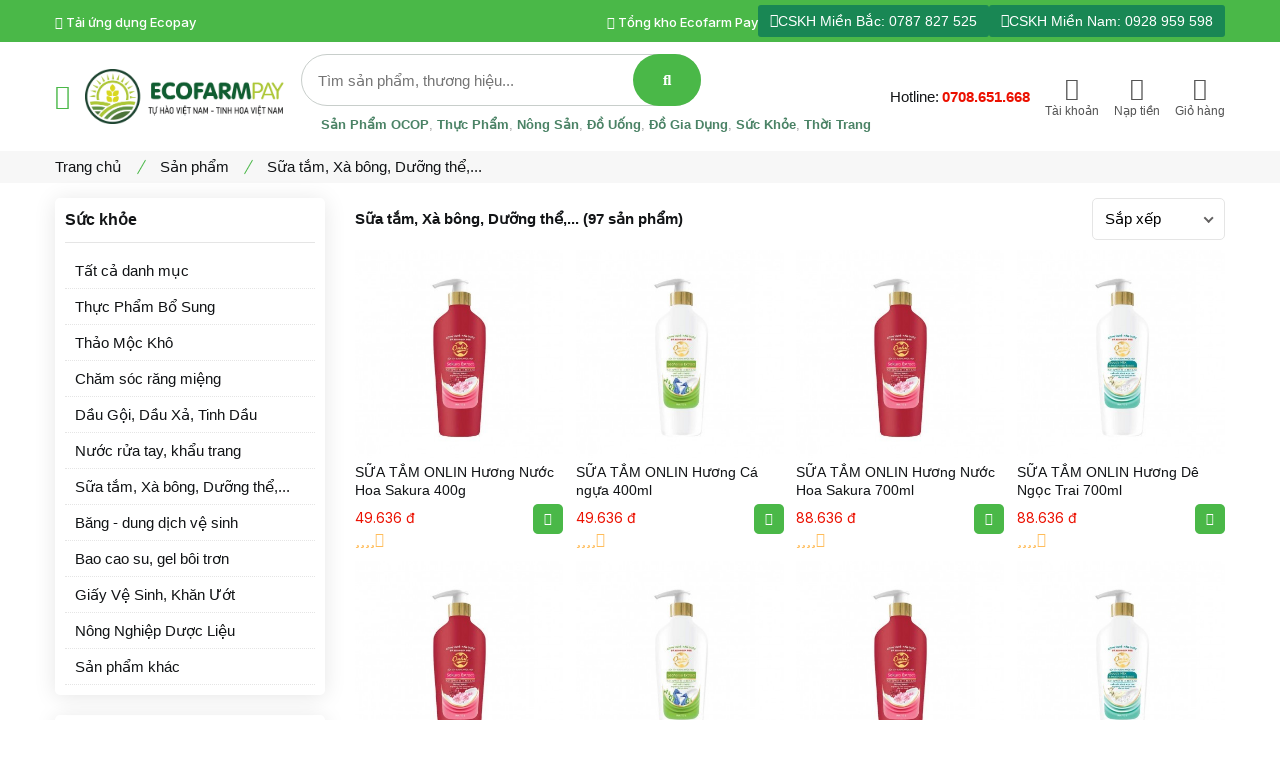

--- FILE ---
content_type: text/html; charset=UTF-8
request_url: http://ecofarm-pay.com/collections/sua-tam-xa-bong-duong-the
body_size: 17216
content:
<!doctype html><html lang="vi"><head><meta charset="utf-8"><meta name="viewport" content="width=device-width, initial-scale=1"><meta name="robots" content="index,follow"><link rel="shortcut icon" href="//ecofarm-pay.com/st/uploads/company52/2023/10/24/6537447ee541f.png" type="image/png"/><title>Sữa tắm, Xà bông, Dưỡng thể,... | Hệ thống siêu thị hàng Việt Ecofarm Mart </title><meta name="description" content="Thương Mại Điện Tử Ecofarm-pay"/><meta name="keywords" content="Thương Mại Điện Tử Ecofarm-pay"/><meta property="og:title" content="Sữa tắm, Xà bông, Dưỡng thể,... | Hệ thống siêu thị hàng Việt Ecofarm Mart "/><meta property="og:site_name" content="https://ecofarm-pay.com"/><meta property="og:url" content="http://ecofarm-pay.com/collections/sua-tam-xa-bong-duong-the"/><meta property="og:description" content="Thương Mại Điện Tử Ecofarm-pay"/><meta property="og:type" content="website"/><meta property="og:image" content="https://ecofarm-pay.com/st/uploads/company52/2021/12/28/61caf20e61099.png"/><link rel="canonical" href="http://ecofarm-pay.com/collections/sua-tam-xa-bong-duong-the"/><link rel="preconnect" href="https://fonts.googleapis.com"><link rel="preconnect" href="https://fonts.gstatic.com" crossorigin><link rel="stylesheet" href="https://ecofarm-pay.com/st/assets/css/plugins/swiper-bundle.min.css"><link rel="stylesheet" href="https://ecofarm-pay.com/st/assets/css/plugins/glightbox.min.css"><link href="https://fonts.googleapis.com/css2?family=Inter:wght@300;400;500;600;700;800;900&amp;family=Open+Sans:ital,wght@0,300;0,400;0,500;0,600;0,700;0,800;1,300;1,400;1,500;1,600;1,700&amp;family=Rubik:ital,wght@0,300;0,400;0,500;0,600;0,700;0,800;0,900;1,300;1,400;1,500&amp;display=swap" rel="stylesheet"><link rel="stylesheet" href="https://ecofarm-pay.com/st/assets/css/vendor/bootstrap.min.css"><link rel="stylesheet" href="https://ecofarm-pay.com/st/assets/libs/select2/css/select2.min.css"><link rel="stylesheet" href="https://ecofarm-pay.com/st/assets/libs/select2/css/select2-bootstrap-5-theme.min.css"><link rel="stylesheet" href="https://ecofarm-pay.com/st/assets/css/style.css?v=1.0192"><link rel="stylesheet" href="https://ecofarm-pay.com/st/assets/css/custom.css?v=1.0192"><link rel="stylesheet" href="https://ecofarm-pay.com/st/assets/fontawesome-5.15.4/css/all.min.css"><script type="text/javascript"> var BASE_URL = "https://ecofarm-pay.com"; </script><style> .accordion-button { padding: 5px 2px; font-size: 14px; } .accordion-item { border: none; border-bottom: 1px solid rgba(0, 0, 0, .125); } .accordion-body { font-size: 14px; } .accordion-body a { color: #4ab848; } .accordion-body a:hover { color: #377837; } .accordion-body img { max-width: 100%; height: auto !important; } .product__tab--content img { width: unset !important; height: auto !important; } .product__swiper--activation-promo-2row .product__card { width: 20%; float: left; padding: 7.5px; } .product__swiper--activation-2row .product__card { width: 14.2%; float: left; padding: 7.5px; } @media only screen and (max-width: 991px) { .product__swiper--activation-promo-2row .product__card { width: 50%; } .product__swiper--activation-2row .product__card { width: 50%; } } .footer_company { line-height: 18px; font-size: 13px; } /*css for search suggest*/ .show-suggest .header__search--input { border-bottom: none; border-bottom-left-radius: 0; border-bottom-right-radius: 0; } .suggestions-box { position: absolute; top: 100%; left: 0; right: 0; background: #fff; border: 1px solid #ddd; z-index: 10; display: none; max-height: 200px; overflow-y: auto; border-top: none; border-bottom-left-radius: 10px; border-bottom-right-radius: 10px; box-shadow: 0 5px 5px -2px rgba(19, 19, 19, 0.15); } .show-suggest .suggestions-box { display: inline-block; } .suggestions-result ul { list-style: none; margin: 0; padding: 0; } .suggestions-result ul li { padding: 8px; border-bottom: 1px solid #f0f0f0; cursor: pointer; display: flex; align-items: center; } .suggestions-result ul li:hover { background-color: rgba(74, 184, 72, 0.18); } .suggestions-result ul li img { width: 40px; height: 40px; object-fit: cover; margin-right: 10px; border-radius: 5px; } .suggestions-result ul li .title { font-size: 14px; font-weight: 500; padding-bottom: 5px; white-space: nowrap; overflow: hidden; text-overflow: ellipsis; } .suggestions-result ul li .price { color: red; font-size: 13px; } .suggestions-result ul li .info-box { flex: 1; min-width: 0; } /*mobile*/ .show-suggest .input_search_mobile { border-bottom: none; border-bottom-left-radius: 0; border-bottom-right-radius: 0; } .suggestions-box-mobile { position: relative; } .suggestions-box-mobile .suggestions-box { top: unset; border: 2px solid #e1e1e1; border-top: none; box-shadow: 0 5px 5px -2px rgba(19, 19, 19, 0.15); } </style></head><body class="sub_page"><div class="bgover2"></div><div id="pop_loading" style="position: fixed;z-index: 100001;display: none;width: 160px;height: 100px"><img src="https://ecofarm-pay.com/st/assets/img/pop_loading.gif"><p class="msg" style="text-align: center;color: #fff"></p></div><h1 class="d-none">Thương Mại Điện Tử Ecofarm Pay</h1><header class="header__section mb-20x show-menu-allpage"><div class="my-header-sticky"><div class="header__topbar d-none d-lg-block"><div class="container"><div class="header__topbar--inner d-flex align-items-center justify-content-between"><ul class="header__topbar--info d-none d-lg-flex"><li class="header__link--menu"><a class="header__link--menu__text" href="https://ecofarm-pay.com/download" target="_blank" rel="nofollow"><i class="fa fa-mobile-alt"></i> Tải ứng dụng Ecopay </a></li></ul><div class="header__top--right d-flex align-items-center"><ul class="header__top--link d-flex align-items-center"><li class="header__link--menu"><a class="header__link--menu__text" href="javascript:;" onclick="Store.showSelectModal()"><i class="fa fa-map-marker-alt"></i> Tổng kho Ecofarm Pay </a></li></ul><a class="header_button_top" href="tel:0787827525" target="_blank"><i class="fas fa-phone-alt"></i> CSKH Miền Bắc: 0787 827 525 </a><a class="header_button_top" href="tel:0928959598" target="_blank"><i class="fa fa-phone-alt"></i> CSKH Miền Nam: 0928 959 598 </a></div></div></div></div><div class="main__header"><div class="container"><div class="main__header--inner position__relative d-flex justify-content-between align-items-center"><div class="offcanvas__header--menu__open "><a class="offcanvas__header--menu__open--btn text-green" href="javascript:void(0)" data-offcanvas><i class="fa fa-bars"></i><span class="visually-hidden">Offcanvas Menu Mobile Open</span></a></div><div class="offcanvas__header--menu__open category_open_button pb-30px-lg d-none d-lg-block"><a class="offcanvas__header--category__open--btn collapsed" data-bs-toggle="collapse" data-bs-target="#categoriesAccordion"><i class="fa fa-bars"></i><span class="visually-hidden">Offcanvas Category Open</span></a></div><div class="main__logo pb-30px-lg"><h1 class="main__logo--title"><a class="main__logo--link" href="https://ecofarm-pay.com"><img class="main__logo--img" src="https://ecofarm-pay.com/st/assets/img/logo_black.png" alt=""></a></h1></div><div class="header__search--widget d-none d-lg-block header__sticky--none"><form class="d-flex header__search--form border-radius-5 form-search show-suggestx" action="https://ecofarm-pay.com/collections.html" method="get"><div class="header__search--box"><label><input autocomplete="off" class="header__search--input" name="q" placeholder="Tìm sản phẩm, thương hiệu..." type="text"></label><button class="header__search--button text-white" aria-label="search button" type="submit"><i class="fa fa-search"></i></button><div class="suggestions-box suggestions-result"><ul><li onclick=""><p>Xem thêm...</p></li></ul></div></div></form><div class="hot-words-list"><a class="hot-words-item" href="https://ecofarm-pay.com/collections.html?q=Sản phẩm OCOP">Sản phẩm OCOP</a><a class="hot-words-item" href="https://ecofarm-pay.com/collections.html?q=Thực phẩm">Thực phẩm</a><a class="hot-words-item" href="https://ecofarm-pay.com/collections.html?q=Nông sản">Nông sản</a><a class="hot-words-item" href="https://ecofarm-pay.com/collections.html?q=Đồ uống">Đồ uống</a><a class="hot-words-item" href="https://ecofarm-pay.com/collections.html?q=Đồ gia dụng">Đồ gia dụng</a><a class="hot-words-item" href="https://ecofarm-pay.com/collections.html?q=Sức khỏe">Sức khỏe</a><a class="hot-words-item" href="https://ecofarm-pay.com/collections.html?q=Thời trang">Thời trang</a></div></div><div class="header__hotline header-hotline-number pb-30px-lg d-none d-lg-block"><div class="hotline-action"><div class="hotline-action-row"><span>Hotline: </span><span class="phone_number_hotline">0708.651.668</span></div></div></div><div class="header__account header__sticky--none pb-30px-lg"><ul class="header__account--wrapper d-flex align-items-center"><li class="header__account--items d-none d-lg-block"><a class="header__account--btn" href="https://ecofarm-pay.com/dang-nhap.html"><i class="fas fa-sign-in-alt"></i><br><span class="link_text">Tài khoản</span></a></li><li class="header__account--items d-none d-lg-block"><a class="header__account--btn" href="https://ecofarm-pay.com/vi-ecopay.html"><i class="fa fa-wallet"></i><br><span class="link_text">Nạp tiền</span></a></li><li class="header__account--items header__minicart--items d-none d-lg-block"><a class="header__account--btn minicart__open--btnx" href="https://ecofarm-pay.com/gio-hang.html"><i class="fa fa-shopping-cart"></i><br><span class="link_text">Giỏ hàng</span><span class="items__count d-none">0</span><br></a></li><li class="header__account--items d-block d-sm-none"><a class="header__account--btn phone_support_icon" href="tel:0779.414.560"><i class="fas fa-phone-alt"></i></a></li></ul></div></div></div></div><div class="header__bottom bg__primary category_sticky"><div class="container"><div class="header__bottom--inner position__relative d-flex align-items-center my_category_list"><div class="categories__menu mobile-v-none"><div class="dropdown__categories--menu border-radius-5 collapsed collapse" id="categoriesAccordion"><ul class="d-none d-lg-block"><li class="categories__menu--items"><a class="categories__menu--link" href="/collections/san-pham-ocop" title="Sản phẩm OCOP"><span class="cate_icon"><i class="fa fa-cookie"></i></span> Sản phẩm OCOP <i class="fas fa-angle-right categories__menu--right__arrow--icon"></i></a><ul class="categories__submenu border-radius-10 d-flex justify-content-between"><li class="categories__submenu--items"><a class="categories__submenu--items__text" href="/collections/ocop-3-sao" title="OCOP 3 SAO"> OCOP 3 SAO </a></li><li class="categories__submenu--items"><a class="categories__submenu--items__text" href="/collections/ocop-4-5-sao-" title="OCOP 4-5 SAO"> OCOP 4-5 SAO </a></li></ul></li><li class="categories__menu--items"><a class="categories__menu--link" href="/collections/thuc-pham" title="Thực phẩm"><span class="cate_icon"><i class="fa fa-cookie"></i></span> Thực phẩm <i class="fas fa-angle-right categories__menu--right__arrow--icon"></i></a><ul class="categories__submenu border-radius-10 d-flex justify-content-between"><li class="categories__submenu--items"><a class="categories__submenu--items__text" href="/collections/gao-viet-nam" title="Gạo Việt Nam"> Gạo Việt Nam </a></li><li class="categories__submenu--items"><a class="categories__submenu--items__text" href="/collections/dau-an" title="Dầu ăn"> Dầu ăn </a></li><li class="categories__submenu--items"><a class="categories__submenu--items__text" href="/collections/thit-ca-hai-san" title="Thịt, cá, hải sản"> Thịt, cá, hải sản </a></li><li class="categories__submenu--items"><a class="categories__submenu--items__text" href="/collections/trung-cac-loai" title="Trứng các loại"> Trứng các loại </a></li><li class="categories__submenu--items"><a class="categories__submenu--items__text" href="/collections/banh-keo" title="Bánh kẹo các loại"> Bánh kẹo các loại </a></li><li class="categories__submenu--items"><a class="categories__submenu--items__text" href="/collections/hu-tieu-bun-mien-banh-canh" title="Hủ tiếu, bún, miến, bánh canh"> Hủ tiếu, bún, miến, bánh canh </a></li><li class="categories__submenu--items"><a class="categories__submenu--items__text" href="/collections/hat-nem-bot-ngot-bot-canh" title="Hạt nêm, bột ngọt, bột canh"> Hạt nêm, bột ngọt, bột canh </a></li><li class="categories__submenu--items"><a class="categories__submenu--items__text" href="/collections/duong-muoi" title="Đường, muối"> Đường, muối </a></li><li class="categories__submenu--items"><a class="categories__submenu--items__text" href="/collections/do-hop" title="Đồ hộp"> Đồ hộp </a></li><li class="categories__submenu--items"><a class="categories__submenu--items__text" href="/collections/xuc-xich-lap-xuong" title="Xúc xích, lạp xưởng"> Xúc xích, lạp xưởng </a></li><li class="categories__submenu--items"><a class="categories__submenu--items__text" href="/collections/mi-goi-chao-goi-pho-goi" title="Mì gói, cháo gói, phở gói"> Mì gói, cháo gói, phở gói </a></li><li class="categories__submenu--items"><a class="categories__submenu--items__text" href="/collections/rong-bien-nam" title="Rong biển, nấm"> Rong biển, nấm </a></li><li class="categories__submenu--items"><a class="categories__submenu--items__text" href="/collections/nuoc-tuong-nuoc-mam" title="Nước tương, nước mắm"> Nước tương, nước mắm </a></li><li class="categories__submenu--items"><a class="categories__submenu--items__text" href="/collections/tieu-sa-te-ot" title="Tương ớt, sa tế, tiêu"> Tương ớt, sa tế, tiêu </a></li><li class="categories__submenu--items"><a class="categories__submenu--items__text" href="/collections/nuoc-cham-cac-loai" title="Nước chấm các loại"> Nước chấm các loại </a></li><li class="categories__submenu--items"><a class="categories__submenu--items__text" href="/collections/mat-ong" title="Mật ong"> Mật ong </a></li></ul></li><li class="categories__menu--items"><a class="categories__menu--link" href="/collections/nong-san" title="Nông sản"><span class="cate_icon"><i class="fa fa-cookie"></i></span> Nông sản <i class="fas fa-angle-right categories__menu--right__arrow--icon"></i></a><ul class="categories__submenu border-radius-10 d-flex justify-content-between"><li class="categories__submenu--items"><a class="categories__submenu--items__text" href="/collections/rau-cu-qua" title="Rau, củ, quả"> Rau, củ, quả </a></li><li class="categories__submenu--items"><a class="categories__submenu--items__text" href="/collections/trai-cay" title="Trái cây"> Trái cây </a></li><li class="categories__submenu--items"><a class="categories__submenu--items__text" href="/collections/san-pham-say-kho" title="Sản Phẩm Sấy Khô"> Sản Phẩm Sấy Khô </a></li><li class="categories__submenu--items"><a class="categories__submenu--items__text" href="/collections/bot-rau-cu-qua" title="Bột rau, củ, quả"> Bột rau, củ, quả </a></li></ul></li><li class="categories__menu--items"><a class="categories__menu--link" href="/collections/do-uong" title="Đồ uống"><span class="cate_icon"><i class="fa fa-cookie"></i></span> Đồ uống <i class="fas fa-angle-right categories__menu--right__arrow--icon"></i></a><ul class="categories__submenu border-radius-10 d-flex justify-content-between"><li class="categories__submenu--items"><a class="categories__submenu--items__text" href="/collections/nguyen-lieu-pha-che-do-uong" title="Nguyên liệu pha chế"> Nguyên liệu pha chế </a></li><li class="categories__submenu--items"><a class="categories__submenu--items__text" href="/collections/sua-viet-nam" title="Sữa Việt Nam"> Sữa Việt Nam </a></li><li class="categories__submenu--items"><a class="categories__submenu--items__text" href="/collections/tra-ca-phe" title="Trà, cafe"> Trà, cafe </a></li><li class="categories__submenu--items"><a class="categories__submenu--items__text" href="/collections/bia-ruou-nuoc-co-con" title="Bia, Rượu Nước Có Cồn"> Bia, Rượu Nước Có Cồn </a></li><li class="categories__submenu--items"><a class="categories__submenu--items__text" href="/collections/nuoc-ion-kiem" title="Nước ion kiềm"> Nước ion kiềm </a></li><li class="categories__submenu--items"><a class="categories__submenu--items__text" href="/collections/nuoc-trai-cay" title="Nước trái cây"> Nước trái cây </a></li><li class="categories__submenu--items"><a class="categories__submenu--items__text" href="/collections/nuoc-yen-ngu-coc" title="Nước yến, ngũ cốc"> Nước yến, ngũ cốc </a></li><li class="categories__submenu--items"><a class="categories__submenu--items__text" href="/collections/nuoc-tang-luc-bu-khoang" title="Nước tăng lực, bù khoáng"> Nước tăng lực, bù khoáng </a></li></ul></li><li class="categories__menu--items"><a class="categories__menu--link" href="/collections/sieu-thi-suc-khoe" title="Sức khỏe"><span class="cate_icon"><i class="fa fa-cookie"></i></span> Sức khỏe <i class="fas fa-angle-right categories__menu--right__arrow--icon"></i></a><ul class="categories__submenu border-radius-10 d-flex justify-content-between"><li class="categories__submenu--items"><a class="categories__submenu--items__text" href="/collections/thuc-pham-bo-sung" title="Thực Phẩm Bổ Sung"> Thực Phẩm Bổ Sung </a></li><li class="categories__submenu--items"><a class="categories__submenu--items__text" href="/collections/thao-moc-kho" title="Thảo Mộc Khô"> Thảo Mộc Khô </a></li><li class="categories__submenu--items"><a class="categories__submenu--items__text" href="/collections/cham-soc-rang-mieng" title="Chăm sóc răng miệng"> Chăm sóc răng miệng </a></li><li class="categories__submenu--items"><a class="categories__submenu--items__text" href="/collections/dau-goi-dau-xa-tinh-dau" title="Dầu Gội, Dầu Xả, Tinh Dầu"> Dầu Gội, Dầu Xả, Tinh Dầu </a></li><li class="categories__submenu--items"><a class="categories__submenu--items__text" href="/collections/nong-nghiep-duoc-lieu" title="Nông Nghiệp Dược Liệu"> Nông Nghiệp Dược Liệu </a></li><li class="categories__submenu--items"><a class="categories__submenu--items__text" href="/collections/cham-soc-rang-mieng" title="Nước rửa tay, khẩu trang"> Nước rửa tay, khẩu trang </a></li><li class="categories__submenu--items"><a class="categories__submenu--items__text" href="/collections/sua-tam-xa-bong-duong-the" title="Sữa tắm, Xà bông, Dưỡng thể,..."> Sữa tắm, Xà bông, Dưỡng thể,... </a></li><li class="categories__submenu--items"><a class="categories__submenu--items__text" href="/collections/bang-dung-dich-ve-sinh" title="Băng - dung dịch vệ sinh"> Băng - dung dịch vệ sinh </a></li><li class="categories__submenu--items"><a class="categories__submenu--items__text" href="/collections/bao-cao-su-gel-boi-tron" title="Bao cao su, gel bôi trơn"> Bao cao su, gel bôi trơn </a></li><li class="categories__submenu--items"><a class="categories__submenu--items__text" href="/collections/giay-ve-sinh-khan-uot" title="Giấy Vệ Sinh, Khăn Ướt"> Giấy Vệ Sinh, Khăn Ướt </a></li><li class="categories__submenu--items"><a class="categories__submenu--items__text" href="/collections/dao-cao-rau-tam-bong" title="Dao cạo râu, tăm bông,..."> Dao cạo râu, tăm bông,... </a></li><li class="categories__submenu--items"><a class="categories__submenu--items__text" href="/collections/san-pham-khac" title="Sản phẩm khác"> Sản phẩm khác </a></li></ul></li><li class="categories__menu--items"><a class="categories__menu--link" href="/collections/my-pham" title="Mỹ phẩm"><span class="cate_icon"><i class="fa fa-cookie"></i></span> Mỹ phẩm <i class="fas fa-angle-right categories__menu--right__arrow--icon"></i></a><ul class="categories__submenu border-radius-10 d-flex justify-content-between"><li class="categories__submenu--items"><a class="categories__submenu--items__text" href="/collections/nuoc-tay-trang" title="Nước Tẩy Trang"> Nước Tẩy Trang </a></li><li class="categories__submenu--items"><a class="categories__submenu--items__text" href="/collections/kem-chong-nang" title="Kem Chống Nắng"> Kem Chống Nắng </a></li><li class="categories__submenu--items"><a class="categories__submenu--items__text" href="/collections/kem-tri-mun" title="Kem Trị Mụn"> Kem Trị Mụn </a></li><li class="categories__submenu--items"><a class="categories__submenu--items__text" href="/collections/kem-tri-nam-tan-nhang" title="Kem Trị Nám Tàn Nhang"> Kem Trị Nám Tàn Nhang </a></li><li class="categories__submenu--items"><a class="categories__submenu--items__text" href="/collections/cham-soc-da-mat" title="Chăm sóc da mặt"> Chăm sóc da mặt </a></li><li class="categories__submenu--items"><a class="categories__submenu--items__text" href="/collections/serum-tinh-chat-duong-da" title="Serum Tinh Chất Dưỡng Da"> Serum Tinh Chất Dưỡng Da </a></li><li class="categories__submenu--items"><a class="categories__submenu--items__text" href="/collections/kem-trang-da-mat" title="Kem Trắng Da Mặt"> Kem Trắng Da Mặt </a></li><li class="categories__submenu--items"><a class="categories__submenu--items__text" href="/collections/kem-duong-trang-toan-than" title="Dưỡng Trắng Toàn Thân"> Dưỡng Trắng Toàn Thân </a></li><li class="categories__submenu--items"><a class="categories__submenu--items__text" href="/collections/kem-gel-tay-te-bao-chet" title="Kem, Gel Tẩy Tế Bào Chết"> Kem, Gel Tẩy Tế Bào Chết </a></li><li class="categories__submenu--items"><a class="categories__submenu--items__text" href="/collections/kem-tai-tao-da" title="Kem Tái Tạo Da"> Kem Tái Tạo Da </a></li><li class="categories__submenu--items"><a class="categories__submenu--items__text" href="/collections/nuoc-can-bang-da" title="Nước Cân Bằng Da"> Nước Cân Bằng Da </a></li><li class="categories__submenu--items"><a class="categories__submenu--items__text" href="/collections/sua-rua-mat" title="Sữa Rửa Mặt"> Sữa Rửa Mặt </a></li><li class="categories__submenu--items"><a class="categories__submenu--items__text" href="/collections/sua-duong-the" title="Sữa Dưỡng Thể"> Sữa Dưỡng Thể </a></li><li class="categories__submenu--items"><a class="categories__submenu--items__text" href="/collections/vien-uong-dep-da" title="Viên Uống Đẹp Da"> Viên Uống Đẹp Da </a></li><li class="categories__submenu--items"><a class="categories__submenu--items__text" href="/collections/son-moi-son-duong" title="Son Môi, Son Dưỡng"> Son Môi, Son Dưỡng </a></li></ul></li><li class="categories__menu--items"><a class="categories__menu--link" href="/collections/do-gia-dung" title="Đồ gia dụng"><span class="cate_icon"><i class="fa fa-cookie"></i></span> Đồ gia dụng <i class="fas fa-angle-right categories__menu--right__arrow--icon"></i></a><ul class="categories__submenu border-radius-10 d-flex justify-content-between"><li class="categories__submenu--items"><a class="categories__submenu--items__text" href="/collections/bot-giat-nuoc-giat" title="Bột giặt, nước giặt, nước xả"> Bột giặt, nước giặt, nước xả </a></li><li class="categories__submenu--items"><a class="categories__submenu--items__text" href="/collections/chat-tay-rua/" title="Chất tẩy rửa"> Chất tẩy rửa </a></li><li class="categories__submenu--items"><a class="categories__submenu--items__text" href="/collections/xit-phong-sap-thom" title="Xịt phòng, sắp thơm"> Xịt phòng, sắp thơm </a></li><li class="categories__submenu--items"><a class="categories__submenu--items__text" href="/collections/binh-xit-con-trung" title="Bình xịt côn trùng"> Bình xịt côn trùng </a></li><li class="categories__submenu--items"><a class="categories__submenu--items__text" href="/collections/ly-binh-giu-nhiet" title="Ly, bình giữ nhiệt"> Ly, bình giữ nhiệt </a></li><li class="categories__submenu--items"><a class="categories__submenu--items__text" href="/collections/dao-keo-thot-go" title="Dao, kéo, thớt gỗ"> Dao, kéo, thớt gỗ </a></li><li class="categories__submenu--items"><a class="categories__submenu--items__text" href="/collections/dua-muong-nia-va" title="Đũa, muống, nĩa, vá"> Đũa, muống, nĩa, vá </a></li><li class="categories__submenu--items"><a class="categories__submenu--items__text" href="/collections/to-chen-dia-ly" title="Tô, chén, đĩa, ly"> Tô, chén, đĩa, ly </a></li><li class="categories__submenu--items"><a class="categories__submenu--items__text" href="/collections/thau-ro-thung-xo" title="Thau rổ, thùng, xô"> Thau rổ, thùng, xô </a></li><li class="categories__submenu--items"><a class="categories__submenu--items__text" href="/collections/binh-nuoc-ca-da" title="Bình nước, ca đá"> Bình nước, ca đá </a></li><li class="categories__submenu--items"><a class="categories__submenu--items__text" href="/collections/hop-hu-thuc-pham" title="Hộp, hũ thực phẩm"> Hộp, hũ thực phẩm </a></li><li class="categories__submenu--items"><a class="categories__submenu--items__text" href="/collections/noi-nieu-xoong-chao" title="Nồi, niêu, xoong, chảo"> Nồi, niêu, xoong, chảo </a></li><li class="categories__submenu--items"><a class="categories__submenu--items__text" href="/collections/thuc-an-cho-meo" title="Thức ăn chó mèo"> Thức ăn chó mèo </a></li><li class="categories__submenu--items"><a class="categories__submenu--items__text" href="/collections/do-dung-khac" title="Đồ dùng khác"> Đồ dùng khác </a></li><li class="categories__submenu--items"><a class="categories__submenu--items__text" href="/collections/do-dung-van-phong" title="Đồ dùng văn phòng"> Đồ dùng văn phòng </a></li></ul></li><li class="categories__menu--items"><a class="categories__menu--link" href="/collections/nong-nghiep" title="Nông nghiệp"><span class="cate_icon"><i class="fa fa-cookie"></i></span> Nông nghiệp <i class="fas fa-angle-right categories__menu--right__arrow--icon"></i></a><ul class="categories__submenu border-radius-10 d-flex justify-content-between"><li class="categories__submenu--items"><a class="categories__submenu--items__text" href="/collections/phan-bon" title="Phân bón"> Phân bón </a></li><li class="categories__submenu--items"><a class="categories__submenu--items__text" href="/collections/thiet-bi-vat-tu" title="Thiết bị vật tư"> Thiết bị vật tư </a></li><li class="categories__submenu--items"><a class="categories__submenu--items__text" href="/collections/may-nong-nghiep" title="Máy nông nghiệp"> Máy nông nghiệp </a></li><li class="categories__submenu--items"><a class="categories__submenu--items__text" href="/collections/giong-vat-nuoi" title="Giống vật nuôi"> Giống vật nuôi </a></li><li class="categories__submenu--items"><a class="categories__submenu--items__text" href="/collections/giong-cay-trong" title="Giống cây trồng"> Giống cây trồng </a></li></ul></li></ul></div></div></div></div></div></div><div class="offcanvas__header"><div class="offcanvas__inner"><div class="offcanvas__logo"><a class="offcanvas__logo_link" href="https://ecofarm-pay.com"><img src="https://ecofarm-pay.com/st/assets/img/logo.png" alt="" width="158" style="height: auto"></a><button class="offcanvas__close--btn" data-offcanvas>close</button></div><nav class="offcanvas__menu"><ul class="offcanvas__menu_ul"><li class="offcanvas__menu_li"><a class="offcanvas__menu_item" href="https://ecofarm-pay.com/tin-tuc/">Tin tức</a></li><li class="offcanvas__menu_li d-none"><a class="offcanvas__menu_item" href="https://ecofarmpay.org/blogs/tin-phat-trien-du-an" target="_blank">Sự kiện - Hoạt động</a></li><li class="offcanvas__menu_li"><a class="offcanvas__menu_item" href="https://ecofarm-pay.com/?ref=6613AC">Đăng ký mua hàng</a></li></ul><div class="offcanvas__account--items"><a class="offcanvas__account--items__btn d-flex align-items-center" href="https://ecofarm-pay.com/dang-nhap.html"><span class="offcanvas__account--items__icon"><svg xmlns="http://www.w3.org/2000/svg" width="20.51" height="19.443" viewBox="0 0 512 512"><path d="M344 144c-3.92 52.87-44 96-88 96s-84.15-43.12-88-96c-4-55 35-96 88-96s92 42 88 96z" fill="none" stroke="currentColor" stroke-linecap="round" stroke-linejoin="round" stroke-width="32"/><path d="M256 304c-87 0-175.3 48-191.64 138.6C62.39 453.52 68.57 464 80 464h352c11.44 0 17.62-10.48 15.65-21.4C431.3 352 343 304 256 304z" fill="none" stroke="currentColor" stroke-miterlimit="10" stroke-width="32"/></svg></span><span class="offcanvas__account--items__label">Đăng nhập / Đăng ký</span></a></div></nav></div></div><div class="offcanvas__stikcy--toolbar"><ul class="d-flex justify-content-between"><li class="offcanvas__stikcy--toolbar__list"><a class="offcanvas__stikcy--toolbar__btn" href="https://ecofarm-pay.com"><i class="fa fa-home"></i><span class="offcanvas__stikcy--toolbar__label">Trang chủ</span></a></li><li class="offcanvas__stikcy--toolbar__list"><a class="offcanvas__stikcy--toolbar__btn offcanvas_category_open_btn" href="javascript:void(0)" data-offcanvas><i class="fa fa-list"></i><span class="offcanvas__stikcy--toolbar__label">Danh mục</span></a></li><li class="offcanvas__stikcy--toolbar__list "><a class="offcanvas__stikcy--toolbar__btn search__open--btn" href="javascript:void(0)" data-offcanvas><i class="fa fa-search"></i><span class="offcanvas__stikcy--toolbar__label">Tìm kiếm</span></a></li><li class="offcanvas__stikcy--toolbar__list"><a class="offcanvas__stikcy--toolbar__btn minicart__open--btnx" href="https://ecofarm-pay.com/gio-hang.html"><i class="fa fa-shopping-cart"></i><span class="offcanvas__stikcy--toolbar__label">Giỏ hàng</span><span class="items__count d-none">0</span></a></li><li class="offcanvas__stikcy--toolbar__list"><a class="offcanvas__stikcy--toolbar__btn" href="https://ecofarm-pay.com/tai-khoan.html"><i class="fa fa-user"></i><span class="offcanvas__stikcy--toolbar__label">Tài khoản</span></a></li></ul></div><div class="offcanvas__category"><div class="offcanvas__inner"><div class="offcanvas__logo"><h3 class="text-uppercase">Danh mục sản phẩm</h3><button class="offcanvas__close--btn" data-offcanvas>close</button></div><nav class="offcanvas__menu"><ul class="offcanvas__menu_ul"><li class="offcanvas__menu_li"><a class="offcanvas__menu_item" href="/collections/san-pham-ocop" title="Sản phẩm OCOP"> Sản phẩm OCOP </a><ul class="offcanvas__sub_menu"><li class="offcanvas__sub_menu_li"><a class="offcanvas__sub_menu_item" href="/collections/ocop-3-sao" title="OCOP 3 SAO"> OCOP 3 SAO </a></li><li class="offcanvas__sub_menu_li"><a class="offcanvas__sub_menu_item" href="/collections/ocop-4-5-sao-" title="OCOP 4-5 SAO"> OCOP 4-5 SAO </a></li></ul></li><li class="offcanvas__menu_li"><a class="offcanvas__menu_item" href="/collections/thuc-pham" title="Thực phẩm"> Thực phẩm </a><ul class="offcanvas__sub_menu"><li class="offcanvas__sub_menu_li"><a class="offcanvas__sub_menu_item" href="/collections/gao-viet-nam" title="Gạo Việt Nam"> Gạo Việt Nam </a></li><li class="offcanvas__sub_menu_li"><a class="offcanvas__sub_menu_item" href="/collections/dau-an" title="Dầu ăn"> Dầu ăn </a></li><li class="offcanvas__sub_menu_li"><a class="offcanvas__sub_menu_item" href="/collections/thit-ca-hai-san" title="Thịt, cá, hải sản"> Thịt, cá, hải sản </a></li><li class="offcanvas__sub_menu_li"><a class="offcanvas__sub_menu_item" href="/collections/trung-cac-loai" title="Trứng các loại"> Trứng các loại </a></li><li class="offcanvas__sub_menu_li"><a class="offcanvas__sub_menu_item" href="/collections/banh-keo" title="Bánh kẹo các loại"> Bánh kẹo các loại </a></li><li class="offcanvas__sub_menu_li"><a class="offcanvas__sub_menu_item" href="/collections/hu-tieu-bun-mien-banh-canh" title="Hủ tiếu, bún, miến, bánh canh"> Hủ tiếu, bún, miến, bánh canh </a></li><li class="offcanvas__sub_menu_li"><a class="offcanvas__sub_menu_item" href="/collections/hat-nem-bot-ngot-bot-canh" title="Hạt nêm, bột ngọt, bột canh"> Hạt nêm, bột ngọt, bột canh </a></li><li class="offcanvas__sub_menu_li"><a class="offcanvas__sub_menu_item" href="/collections/duong-muoi" title="Đường, muối"> Đường, muối </a></li><li class="offcanvas__sub_menu_li"><a class="offcanvas__sub_menu_item" href="/collections/do-hop" title="Đồ hộp"> Đồ hộp </a></li><li class="offcanvas__sub_menu_li"><a class="offcanvas__sub_menu_item" href="/collections/xuc-xich-lap-xuong" title="Xúc xích, lạp xưởng"> Xúc xích, lạp xưởng </a></li><li class="offcanvas__sub_menu_li"><a class="offcanvas__sub_menu_item" href="/collections/mi-goi-chao-goi-pho-goi" title="Mì gói, cháo gói, phở gói"> Mì gói, cháo gói, phở gói </a></li><li class="offcanvas__sub_menu_li"><a class="offcanvas__sub_menu_item" href="/collections/rong-bien-nam" title="Rong biển, nấm"> Rong biển, nấm </a></li><li class="offcanvas__sub_menu_li"><a class="offcanvas__sub_menu_item" href="/collections/nuoc-tuong-nuoc-mam" title="Nước tương, nước mắm"> Nước tương, nước mắm </a></li><li class="offcanvas__sub_menu_li"><a class="offcanvas__sub_menu_item" href="/collections/tieu-sa-te-ot" title="Tương ớt, sa tế, tiêu"> Tương ớt, sa tế, tiêu </a></li><li class="offcanvas__sub_menu_li"><a class="offcanvas__sub_menu_item" href="/collections/nuoc-cham-cac-loai" title="Nước chấm các loại"> Nước chấm các loại </a></li><li class="offcanvas__sub_menu_li"><a class="offcanvas__sub_menu_item" href="/collections/mat-ong" title="Mật ong"> Mật ong </a></li></ul></li><li class="offcanvas__menu_li"><a class="offcanvas__menu_item" href="/collections/nong-san" title="Nông sản"> Nông sản </a><ul class="offcanvas__sub_menu"><li class="offcanvas__sub_menu_li"><a class="offcanvas__sub_menu_item" href="/collections/rau-cu-qua" title="Rau, củ, quả"> Rau, củ, quả </a></li><li class="offcanvas__sub_menu_li"><a class="offcanvas__sub_menu_item" href="/collections/trai-cay" title="Trái cây"> Trái cây </a></li><li class="offcanvas__sub_menu_li"><a class="offcanvas__sub_menu_item" href="/collections/san-pham-say-kho" title="Sản Phẩm Sấy Khô"> Sản Phẩm Sấy Khô </a></li><li class="offcanvas__sub_menu_li"><a class="offcanvas__sub_menu_item" href="/collections/bot-rau-cu-qua" title="Bột rau, củ, quả"> Bột rau, củ, quả </a></li></ul></li><li class="offcanvas__menu_li"><a class="offcanvas__menu_item" href="/collections/do-uong" title="Đồ uống"> Đồ uống </a><ul class="offcanvas__sub_menu"><li class="offcanvas__sub_menu_li"><a class="offcanvas__sub_menu_item" href="/collections/nguyen-lieu-pha-che-do-uong" title="Nguyên liệu pha chế"> Nguyên liệu pha chế </a></li><li class="offcanvas__sub_menu_li"><a class="offcanvas__sub_menu_item" href="/collections/sua-viet-nam" title="Sữa Việt Nam"> Sữa Việt Nam </a></li><li class="offcanvas__sub_menu_li"><a class="offcanvas__sub_menu_item" href="/collections/tra-ca-phe" title="Trà, cafe"> Trà, cafe </a></li><li class="offcanvas__sub_menu_li"><a class="offcanvas__sub_menu_item" href="/collections/bia-ruou-nuoc-co-con" title="Bia, Rượu Nước Có Cồn"> Bia, Rượu Nước Có Cồn </a></li><li class="offcanvas__sub_menu_li"><a class="offcanvas__sub_menu_item" href="/collections/nuoc-ion-kiem" title="Nước ion kiềm"> Nước ion kiềm </a></li><li class="offcanvas__sub_menu_li"><a class="offcanvas__sub_menu_item" href="/collections/nuoc-trai-cay" title="Nước trái cây"> Nước trái cây </a></li><li class="offcanvas__sub_menu_li"><a class="offcanvas__sub_menu_item" href="/collections/nuoc-yen-ngu-coc" title="Nước yến, ngũ cốc"> Nước yến, ngũ cốc </a></li><li class="offcanvas__sub_menu_li"><a class="offcanvas__sub_menu_item" href="/collections/nuoc-tang-luc-bu-khoang" title="Nước tăng lực, bù khoáng"> Nước tăng lực, bù khoáng </a></li></ul></li><li class="offcanvas__menu_li"><a class="offcanvas__menu_item" href="/collections/sieu-thi-suc-khoe" title="Sức khỏe"> Sức khỏe </a><ul class="offcanvas__sub_menu"><li class="offcanvas__sub_menu_li"><a class="offcanvas__sub_menu_item" href="/collections/thuc-pham-bo-sung" title="Thực Phẩm Bổ Sung"> Thực Phẩm Bổ Sung </a></li><li class="offcanvas__sub_menu_li"><a class="offcanvas__sub_menu_item" href="/collections/thao-moc-kho" title="Thảo Mộc Khô"> Thảo Mộc Khô </a></li><li class="offcanvas__sub_menu_li"><a class="offcanvas__sub_menu_item" href="/collections/cham-soc-rang-mieng" title="Chăm sóc răng miệng"> Chăm sóc răng miệng </a></li><li class="offcanvas__sub_menu_li"><a class="offcanvas__sub_menu_item" href="/collections/dau-goi-dau-xa-tinh-dau" title="Dầu Gội, Dầu Xả, Tinh Dầu"> Dầu Gội, Dầu Xả, Tinh Dầu </a></li><li class="offcanvas__sub_menu_li"><a class="offcanvas__sub_menu_item" href="/collections/nong-nghiep-duoc-lieu" title="Nông Nghiệp Dược Liệu"> Nông Nghiệp Dược Liệu </a></li><li class="offcanvas__sub_menu_li"><a class="offcanvas__sub_menu_item" href="/collections/cham-soc-rang-mieng" title="Nước rửa tay, khẩu trang"> Nước rửa tay, khẩu trang </a></li><li class="offcanvas__sub_menu_li"><a class="offcanvas__sub_menu_item" href="/collections/sua-tam-xa-bong-duong-the" title="Sữa tắm, Xà bông, Dưỡng thể,..."> Sữa tắm, Xà bông, Dưỡng thể,... </a></li><li class="offcanvas__sub_menu_li"><a class="offcanvas__sub_menu_item" href="/collections/bang-dung-dich-ve-sinh" title="Băng - dung dịch vệ sinh"> Băng - dung dịch vệ sinh </a></li><li class="offcanvas__sub_menu_li"><a class="offcanvas__sub_menu_item" href="/collections/bao-cao-su-gel-boi-tron" title="Bao cao su, gel bôi trơn"> Bao cao su, gel bôi trơn </a></li><li class="offcanvas__sub_menu_li"><a class="offcanvas__sub_menu_item" href="/collections/giay-ve-sinh-khan-uot" title="Giấy Vệ Sinh, Khăn Ướt"> Giấy Vệ Sinh, Khăn Ướt </a></li><li class="offcanvas__sub_menu_li"><a class="offcanvas__sub_menu_item" href="/collections/dao-cao-rau-tam-bong" title="Dao cạo râu, tăm bông,..."> Dao cạo râu, tăm bông,... </a></li><li class="offcanvas__sub_menu_li"><a class="offcanvas__sub_menu_item" href="/collections/san-pham-khac" title="Sản phẩm khác"> Sản phẩm khác </a></li></ul></li><li class="offcanvas__menu_li"><a class="offcanvas__menu_item" href="/collections/my-pham" title="Mỹ phẩm"> Mỹ phẩm </a><ul class="offcanvas__sub_menu"><li class="offcanvas__sub_menu_li"><a class="offcanvas__sub_menu_item" href="/collections/nuoc-tay-trang" title="Nước Tẩy Trang"> Nước Tẩy Trang </a></li><li class="offcanvas__sub_menu_li"><a class="offcanvas__sub_menu_item" href="/collections/kem-chong-nang" title="Kem Chống Nắng"> Kem Chống Nắng </a></li><li class="offcanvas__sub_menu_li"><a class="offcanvas__sub_menu_item" href="/collections/kem-tri-mun" title="Kem Trị Mụn"> Kem Trị Mụn </a></li><li class="offcanvas__sub_menu_li"><a class="offcanvas__sub_menu_item" href="/collections/kem-tri-nam-tan-nhang" title="Kem Trị Nám Tàn Nhang"> Kem Trị Nám Tàn Nhang </a></li><li class="offcanvas__sub_menu_li"><a class="offcanvas__sub_menu_item" href="/collections/cham-soc-da-mat" title="Chăm sóc da mặt"> Chăm sóc da mặt </a></li><li class="offcanvas__sub_menu_li"><a class="offcanvas__sub_menu_item" href="/collections/serum-tinh-chat-duong-da" title="Serum Tinh Chất Dưỡng Da"> Serum Tinh Chất Dưỡng Da </a></li><li class="offcanvas__sub_menu_li"><a class="offcanvas__sub_menu_item" href="/collections/kem-trang-da-mat" title="Kem Trắng Da Mặt"> Kem Trắng Da Mặt </a></li><li class="offcanvas__sub_menu_li"><a class="offcanvas__sub_menu_item" href="/collections/kem-duong-trang-toan-than" title="Dưỡng Trắng Toàn Thân"> Dưỡng Trắng Toàn Thân </a></li><li class="offcanvas__sub_menu_li"><a class="offcanvas__sub_menu_item" href="/collections/kem-gel-tay-te-bao-chet" title="Kem, Gel Tẩy Tế Bào Chết"> Kem, Gel Tẩy Tế Bào Chết </a></li><li class="offcanvas__sub_menu_li"><a class="offcanvas__sub_menu_item" href="/collections/kem-tai-tao-da" title="Kem Tái Tạo Da"> Kem Tái Tạo Da </a></li><li class="offcanvas__sub_menu_li"><a class="offcanvas__sub_menu_item" href="/collections/nuoc-can-bang-da" title="Nước Cân Bằng Da"> Nước Cân Bằng Da </a></li><li class="offcanvas__sub_menu_li"><a class="offcanvas__sub_menu_item" href="/collections/sua-rua-mat" title="Sữa Rửa Mặt"> Sữa Rửa Mặt </a></li><li class="offcanvas__sub_menu_li"><a class="offcanvas__sub_menu_item" href="/collections/sua-duong-the" title="Sữa Dưỡng Thể"> Sữa Dưỡng Thể </a></li><li class="offcanvas__sub_menu_li"><a class="offcanvas__sub_menu_item" href="/collections/vien-uong-dep-da" title="Viên Uống Đẹp Da"> Viên Uống Đẹp Da </a></li><li class="offcanvas__sub_menu_li"><a class="offcanvas__sub_menu_item" href="/collections/son-moi-son-duong" title="Son Môi, Son Dưỡng"> Son Môi, Son Dưỡng </a></li></ul></li><li class="offcanvas__menu_li"><a class="offcanvas__menu_item" href="/collections/do-gia-dung" title="Đồ gia dụng"> Đồ gia dụng </a><ul class="offcanvas__sub_menu"><li class="offcanvas__sub_menu_li"><a class="offcanvas__sub_menu_item" href="/collections/bot-giat-nuoc-giat" title="Bột giặt, nước giặt, nước xả"> Bột giặt, nước giặt, nước xả </a></li><li class="offcanvas__sub_menu_li"><a class="offcanvas__sub_menu_item" href="/collections/chat-tay-rua/" title="Chất tẩy rửa"> Chất tẩy rửa </a></li><li class="offcanvas__sub_menu_li"><a class="offcanvas__sub_menu_item" href="/collections/xit-phong-sap-thom" title="Xịt phòng, sắp thơm"> Xịt phòng, sắp thơm </a></li><li class="offcanvas__sub_menu_li"><a class="offcanvas__sub_menu_item" href="/collections/binh-xit-con-trung" title="Bình xịt côn trùng"> Bình xịt côn trùng </a></li><li class="offcanvas__sub_menu_li"><a class="offcanvas__sub_menu_item" href="/collections/ly-binh-giu-nhiet" title="Ly, bình giữ nhiệt"> Ly, bình giữ nhiệt </a></li><li class="offcanvas__sub_menu_li"><a class="offcanvas__sub_menu_item" href="/collections/dao-keo-thot-go" title="Dao, kéo, thớt gỗ"> Dao, kéo, thớt gỗ </a></li><li class="offcanvas__sub_menu_li"><a class="offcanvas__sub_menu_item" href="/collections/dua-muong-nia-va" title="Đũa, muống, nĩa, vá"> Đũa, muống, nĩa, vá </a></li><li class="offcanvas__sub_menu_li"><a class="offcanvas__sub_menu_item" href="/collections/to-chen-dia-ly" title="Tô, chén, đĩa, ly"> Tô, chén, đĩa, ly </a></li><li class="offcanvas__sub_menu_li"><a class="offcanvas__sub_menu_item" href="/collections/thau-ro-thung-xo" title="Thau rổ, thùng, xô"> Thau rổ, thùng, xô </a></li><li class="offcanvas__sub_menu_li"><a class="offcanvas__sub_menu_item" href="/collections/binh-nuoc-ca-da" title="Bình nước, ca đá"> Bình nước, ca đá </a></li><li class="offcanvas__sub_menu_li"><a class="offcanvas__sub_menu_item" href="/collections/hop-hu-thuc-pham" title="Hộp, hũ thực phẩm"> Hộp, hũ thực phẩm </a></li><li class="offcanvas__sub_menu_li"><a class="offcanvas__sub_menu_item" href="/collections/noi-nieu-xoong-chao" title="Nồi, niêu, xoong, chảo"> Nồi, niêu, xoong, chảo </a></li><li class="offcanvas__sub_menu_li"><a class="offcanvas__sub_menu_item" href="/collections/thuc-an-cho-meo" title="Thức ăn chó mèo"> Thức ăn chó mèo </a></li><li class="offcanvas__sub_menu_li"><a class="offcanvas__sub_menu_item" href="/collections/do-dung-khac" title="Đồ dùng khác"> Đồ dùng khác </a></li><li class="offcanvas__sub_menu_li"><a class="offcanvas__sub_menu_item" href="/collections/do-dung-van-phong" title="Đồ dùng văn phòng"> Đồ dùng văn phòng </a></li></ul></li><li class="offcanvas__menu_li"><a class="offcanvas__menu_item" href="/collections/nong-nghiep" title="Nông nghiệp"> Nông nghiệp </a><ul class="offcanvas__sub_menu"><li class="offcanvas__sub_menu_li"><a class="offcanvas__sub_menu_item" href="/collections/phan-bon" title="Phân bón"> Phân bón </a></li><li class="offcanvas__sub_menu_li"><a class="offcanvas__sub_menu_item" href="/collections/thiet-bi-vat-tu" title="Thiết bị vật tư"> Thiết bị vật tư </a></li><li class="offcanvas__sub_menu_li"><a class="offcanvas__sub_menu_item" href="/collections/may-nong-nghiep" title="Máy nông nghiệp"> Máy nông nghiệp </a></li><li class="offcanvas__sub_menu_li"><a class="offcanvas__sub_menu_item" href="/collections/giong-vat-nuoi" title="Giống vật nuôi"> Giống vật nuôi </a></li><li class="offcanvas__sub_menu_li"><a class="offcanvas__sub_menu_item" href="/collections/giong-cay-trong" title="Giống cây trồng"> Giống cây trồng </a></li></ul></li></ul></nav></div></div><div class="predictive__search--box "><div class="predictive__search--box__inner"><h2 class="predictive__search--title">Tìm kiếm sản phẩm</h2><form class="predictive__search--form form-search show-suggest" action="https://ecofarm-pay.com/collections.html" method="get"><label><input autocomplete="off" class="predictive__search--input" name="q" placeholder="Tìm sản phẩm, thương hiệu..." type="text"></label><button class="predictive__search--button text-white" aria-label="search button"><svg class="product__items--action__btn--svg" xmlns="http://www.w3.org/2000/svg" width="30.51" height="25.443" viewBox="0 0 512 512"><path d="M221.09 64a157.09 157.09 0 10157.09 157.09A157.1 157.1 0 00221.09 64z" fill="none" stroke="currentColor" stroke-miterlimit="10" stroke-width="32"/><path fill="none" stroke="currentColor" stroke-linecap="round" stroke-miterlimit="10" stroke-width="32" d="M338.29 338.29L448 448"/></svg></button><div class="suggestions-box-mobile"><div class="suggestions-box suggestions-result"><ul><li onclick=""><p>Xem thêm...</p></li></ul></div></div></form></div><button class="predictive__search--close__btn" aria-label="search close" data-offcanvas><svg class="predictive__search--close__icon" xmlns="http://www.w3.org/2000/svg" width="40.51" height="30.443" viewBox="0 0 512 512"><path fill="currentColor" stroke="currentColor" stroke-linecap="round" stroke-linejoin="round" stroke-width="32" d="M368 368L144 144M368 144L144 368"/></svg></button></div></header><main class="main__content_wrapper"><section class="breadcrumb__section breadcrumb__bg p-2"><div class="container"><div class="row row-cols-1"><div class="col"><div class="breadcrumb__content text-center"><ul class="breadcrumb__content--menu d-flex "><li class="breadcrumb__content--menu__items"><a href="https://ecofarm-pay.com">Trang chủ</a></li><li class="breadcrumb__content--menu__items"><a href="https://ecofarm-pay.com/collections.html" title="Sản phẩm">Sản phẩm</a></li><li class="breadcrumb__content--menu__items"><span>Sữa tắm, Xà bông, Dưỡng thể,...</span></li></ul></div></div></div></div></section><div class="shop__section pt-4 pb-4"><div class="container"><div class="row"><div class="col-xl-3 col-lg-4 shop-col-width-lg-4"><div class="shop__sidebar--widget widget__area d-none d-lg-block"><div class="single__widget widget__bg"><h2 class="widget__title h3">Sức khỏe</h2><ul class="widget__categories--menu"><li class="widget__categories--menu__list"><div class="d-flex"><a class="category_menu_item" href="https://ecofarm-pay.com/collections.html" title="Tất cả danh mục"><span class="widget__categories--menu__text">Tất cả danh mục</span></a></div></li><li class="widget__categories--menu__list"><div class="d-flex"><a class="category_menu_item" href="https://ecofarm-pay.com/collections/thuc-pham-bo-sung" title="Thực Phẩm Bổ Sung"><span class="widget__categories--menu__text">Thực Phẩm Bổ Sung</span></a></div></li><li class="widget__categories--menu__list"><div class="d-flex"><a class="category_menu_item" href="https://ecofarm-pay.com/collections/thao-moc-kho" title="Thảo Mộc Khô"><span class="widget__categories--menu__text">Thảo Mộc Khô</span></a></div></li><li class="widget__categories--menu__list"><div class="d-flex"><a class="category_menu_item" href="https://ecofarm-pay.com/collections/cham-soc-rang-mieng" title="Chăm sóc răng miệng"><span class="widget__categories--menu__text">Chăm sóc răng miệng</span></a></div></li><li class="widget__categories--menu__list"><div class="d-flex"><a class="category_menu_item" href="https://ecofarm-pay.com/collections/dau-goi-dau-xa-tinh-dau" title="Dầu Gội, Dầu Xả, Tinh Dầu"><span class="widget__categories--menu__text">Dầu Gội, Dầu Xả, Tinh Dầu</span></a></div></li><li class="widget__categories--menu__list"><div class="d-flex"><a class="category_menu_item" href="https://ecofarm-pay.com/collections/nuoc-rua-tay-khau-trang" title="Nước rửa tay, khẩu trang"><span class="widget__categories--menu__text">Nước rửa tay, khẩu trang</span></a></div></li><li class="widget__categories--menu__list"><div class="d-flex"><a class="category_menu_item" href="https://ecofarm-pay.com/collections/sua-tam-xa-bong-duong-the" title="Sữa tắm, Xà bông, Dưỡng thể,..."><span class="widget__categories--menu__text">Sữa tắm, Xà bông, Dưỡng thể,...</span></a></div></li><li class="widget__categories--menu__list"><div class="d-flex"><a class="category_menu_item" href="https://ecofarm-pay.com/collections/bang-dung-dich-ve-sinh" title="Băng - dung dịch vệ sinh"><span class="widget__categories--menu__text">Băng - dung dịch vệ sinh</span></a></div></li><li class="widget__categories--menu__list"><div class="d-flex"><a class="category_menu_item" href="https://ecofarm-pay.com/collections/bao-cao-su-gel-boi-tron" title="Bao cao su, gel bôi trơn"><span class="widget__categories--menu__text">Bao cao su, gel bôi trơn</span></a></div></li><li class="widget__categories--menu__list"><div class="d-flex"><a class="category_menu_item" href="https://ecofarm-pay.com/collections/giay-ve-sinh-khan-uot" title="Giấy Vệ Sinh, Khăn Ướt"><span class="widget__categories--menu__text">Giấy Vệ Sinh, Khăn Ướt</span></a></div></li><li class="widget__categories--menu__list"><div class="d-flex"><a class="category_menu_item" href="https://ecofarm-pay.com/collections/nong-nghiep-duoc-lieu" title="Nông Nghiệp Dược Liệu"><span class="widget__categories--menu__text">Nông Nghiệp Dược Liệu</span></a></div></li><li class="widget__categories--menu__list"><div class="d-flex"><a class="category_menu_item" href="https://ecofarm-pay.com/collections/san-pham-khac" title="Sản phẩm khác"><span class="widget__categories--menu__text">Sản phẩm khác</span></a></div></li></ul></div><div class="single__widget price__filter widget__bg"><h2 class="widget__title h3">Khoảng giá</h2><form action="" method="get" id="filter-price"><input type="hidden" name="p" value="1"><div class="form-check"><input class="form-check-input" type="radio" name="price_filter" id="price_filter_0" value="0:100000"><label class="form-check-label" for="price_filter_0"> Dưới 100.000 đ </label></div><div class="form-check"><input class="form-check-input" type="radio" name="price_filter" id="price_filter_1" value="100000:300000"><label class="form-check-label" for="price_filter_1"> 100.000 đ - 300.000 đ </label></div><div class="form-check"><input class="form-check-input" type="radio" name="price_filter" id="price_filter_2" value="300000:500000"><label class="form-check-label" for="price_filter_2"> 300.000 đ - 500.000 đ </label></div><div class="form-check"><input class="form-check-input" type="radio" name="price_filter" id="price_filter_3" value="500000:1000000"><label class="form-check-label" for="price_filter_3"> 500.000 đ - 1.000.000 đ </label></div><div class="form-check"><input class="form-check-input" type="radio" name="price_filter" id="price_filter_4" value="1000000:1500000"><label class="form-check-label" for="price_filter_4"> 1.000.000 đ - 1.500.000 đ </label></div><div class="form-check"><input class="form-check-input" type="radio" name="price_filter" id="price_filter_5" value="1500000:0"><label class="form-check-label" for="price_filter_5"> Trên 1.500.000 đ </label></div></form></div><div class="single__widget widget__bg d-none"><h2 class="widget__title h3">Dietary Needs</h2><ul class="widget__form--check"><li class="widget__form--check__list"><label class="widget__form--check__label" for="check1">Body Parts</label><input class="widget__form--check__input" id="check1" type="checkbox"><span class="widget__form--checkmark"></span></li><li class="widget__form--check__list"><label class="widget__form--check__label" for="check2">Oiles Fluids</label><input class="widget__form--check__input" id="check2" type="checkbox"><span class="widget__form--checkmark"></span></li><li class="widget__form--check__list"><label class="widget__form--check__label" for="check3">Car care kits</label><input class="widget__form--check__input" id="check3" type="checkbox"><span class="widget__form--checkmark"></span></li><li class="widget__form--check__list"><label class="widget__form--check__label" for="check4">Brake disks</label><input class="widget__form--check__input" id="check4" type="checkbox"><span class="widget__form--checkmark"></span></li><li class="widget__form--check__list"><label class="widget__form--check__label" for="check5">Repair Parts</label><input class="widget__form--check__input" id="check5" type="checkbox"><span class="widget__form--checkmark"></span></li></ul></div><div class="single__widget widget__bg d-none"><h2 class="widget__title h3">Brands</h2><ul class="widget__tagcloud"><li class="widget__tagcloud--list"><a class="widget__tagcloud--link" href="shop.html"> Paintworks </a></li><li class="widget__tagcloud--list"><a class="widget__tagcloud--link" href="shop.html">Lighting</a></li><li class="widget__tagcloud--list"><a class="widget__tagcloud--link" href="shop.html">Gaming</a></li><li class="widget__tagcloud--list"><a class="widget__tagcloud--link" href="shop.html">Bumpers </a></li><li class="widget__tagcloud--list"><a class="widget__tagcloud--link" href="shop.html">Hoods </a></li><li class="widget__tagcloud--list"><a class="widget__tagcloud--link" href="shop.html">Air Boxes</a></li><li class="widget__tagcloud--list"><a class="widget__tagcloud--link" href="shop.html">Fog Lights</a></li><li class="widget__tagcloud--list"><a class="widget__tagcloud--link" href="shop.html">Interior </a></li></ul></div></div></div><div class="col-xl-9 col-lg-8 shop-col-width-lg-8"><div class="shop__right--sidebar"><div class="categories__shop mb-3"><div class="section_heading"><h2>Sữa tắm, Xà bông, Dưỡng thể,... (97 sản phẩm)</h2><div class="product__view--mode__list product__short--by"><button class="widget__filter--btn d-flex d-lg-none align-items-center" data-offcanvas><svg class="widget__filter--btn__icon" xmlns="http://www.w3.org/2000/svg" viewBox="0 0 512 512"><path fill="none" stroke="currentColor" stroke-linecap="round" stroke-linejoin="round" stroke-width="28" d="M368 128h80M64 128h240M368 384h80M64 384h240M208 256h240M64 256h80"/><circle cx="336" cy="128" r="28" fill="none" stroke="currentColor" stroke-linecap="round" stroke-linejoin="round" stroke-width="28"/><circle cx="176" cy="256" r="28" fill="none" stroke="currentColor" stroke-linecap="round" stroke-linejoin="round" stroke-width="28"/><circle cx="336" cy="384" r="28" fill="none" stroke="currentColor" stroke-linecap="round" stroke-linejoin="round" stroke-width="28"/></svg><span class="widget__filter--btn__text">Lọc sản phẩm</span></button><div class="select shop__header--select"><select class="product__view--select"><option selected value="1">Sắp xếp</option><option value="2">Giá tăng dần</option><option value="3">Giá giảm dần</option><option value="4">Tên A->Z</option><option value="5">Tên Z->A</option></select></div></div></div></div><div class="shop__product--wrapper"><div class="shop_product_list no_hover_show_btn_cart"><div class="row"><div class="col-6 col-lg-3"><article class="product__card"><div class="product__card--thumbnail"><a class="product__card--thumbnail__link display-block" href="https://ecofarm-pay.com/product/sua-tam-onlin-huong-nuoc-hoa-sakura-400g-copy-4" title="SỮA TẮM ONLIN Hương Nước Hoa Sakura 400g "><img class="product__card--thumbnail__img product__primary--img" src="//ecofarm-pay.com/st/uploads/company52/2025/06/25/685bbd87e737f_400x400.jpeg" alt="SỮA TẮM ONLIN Hương Nước Hoa Sakura 400g "></a></div><div class="product__card--content"><h3 class="product__card--title"><a href="https://ecofarm-pay.com/product/sua-tam-onlin-huong-nuoc-hoa-sakura-400g-copy-4" title="SỮA TẮM ONLIN Hương Nước Hoa Sakura 400g "> SỮA TẮM ONLIN Hương Nước Hoa Sakura 400g </a></h3><div class="product__card--price"><span class="current__price">49.636 đ</span><a class="primary__btn product_cart_mini_btn quick_add_to_cart" data-product-id="14979" href="javascript:;"><i class="fas fa-cart-plus"></i></a></div><ul class="rating product__card--rating d-flex"><li class="rating__list"><i class="fas fa-star"></i></li><li class="rating__list"><i class="fas fa-star"></i></li><li class="rating__list"><i class="fas fa-star"></i></li><li class="rating__list"><i class="fas fa-star"></i></li><li class="rating__list"><i class="fas fa-star-half-alt"></i></li><li class="d-none"><span class="rating__review--text">(126)</span></li></ul></div></article></div><div class="col-6 col-lg-3"><article class="product__card"><div class="product__card--thumbnail"><a class="product__card--thumbnail__link display-block" href="https://ecofarm-pay.com/product/sua-tam-onlin-huong-ca-ngua-400ml-copy-2" title="SỮA TẮM ONLIN Hương Cá ngựa 400ml "><img class="product__card--thumbnail__img product__primary--img" src="//ecofarm-pay.com/st/uploads/company52/2025/06/25/685bbfa0b7c83_400x400.jpeg" alt="SỮA TẮM ONLIN Hương Cá ngựa 400ml "></a></div><div class="product__card--content"><h3 class="product__card--title"><a href="https://ecofarm-pay.com/product/sua-tam-onlin-huong-ca-ngua-400ml-copy-2" title="SỮA TẮM ONLIN Hương Cá ngựa 400ml "> SỮA TẮM ONLIN Hương Cá ngựa 400ml </a></h3><div class="product__card--price"><span class="current__price">49.636 đ</span><a class="primary__btn product_cart_mini_btn quick_add_to_cart" data-product-id="14978" href="javascript:;"><i class="fas fa-cart-plus"></i></a></div><ul class="rating product__card--rating d-flex"><li class="rating__list"><i class="fas fa-star"></i></li><li class="rating__list"><i class="fas fa-star"></i></li><li class="rating__list"><i class="fas fa-star"></i></li><li class="rating__list"><i class="fas fa-star"></i></li><li class="rating__list"><i class="fas fa-star-half-alt"></i></li><li class="d-none"><span class="rating__review--text">(126)</span></li></ul></div></article></div><div class="col-6 col-lg-3"><article class="product__card"><div class="product__card--thumbnail"><a class="product__card--thumbnail__link display-block" href="https://ecofarm-pay.com/product/sua-tam-onlin-huong-nuoc-hoa-sakura-700ml-copy-3" title="SỮA TẮM ONLIN Hương Nước Hoa Sakura 700ml "><img class="product__card--thumbnail__img product__primary--img" src="//ecofarm-pay.com/st/uploads/company52/2025/06/25/685bb6017c760_400x400.jpeg" alt="SỮA TẮM ONLIN Hương Nước Hoa Sakura 700ml "></a></div><div class="product__card--content"><h3 class="product__card--title"><a href="https://ecofarm-pay.com/product/sua-tam-onlin-huong-nuoc-hoa-sakura-700ml-copy-3" title="SỮA TẮM ONLIN Hương Nước Hoa Sakura 700ml "> SỮA TẮM ONLIN Hương Nước Hoa Sakura 700ml </a></h3><div class="product__card--price"><span class="current__price">88.636 đ</span><a class="primary__btn product_cart_mini_btn quick_add_to_cart" data-product-id="14977" href="javascript:;"><i class="fas fa-cart-plus"></i></a></div><ul class="rating product__card--rating d-flex"><li class="rating__list"><i class="fas fa-star"></i></li><li class="rating__list"><i class="fas fa-star"></i></li><li class="rating__list"><i class="fas fa-star"></i></li><li class="rating__list"><i class="fas fa-star"></i></li><li class="rating__list"><i class="fas fa-star-half-alt"></i></li><li class="d-none"><span class="rating__review--text">(126)</span></li></ul></div></article></div><div class="col-6 col-lg-3"><article class="product__card"><div class="product__card--thumbnail"><a class="product__card--thumbnail__link display-block" href="https://ecofarm-pay.com/product/sua-tam-onlin-huong-de-ngoc-trai-700ml-copy-2" title="SỮA TẮM ONLIN Hương Dê Ngọc Trai 700ml "><img class="product__card--thumbnail__img product__primary--img" src="//ecofarm-pay.com/st/uploads/company52/2025/06/25/685bbae6de4f5_400x400.jpeg" alt="SỮA TẮM ONLIN Hương Dê Ngọc Trai 700ml "></a></div><div class="product__card--content"><h3 class="product__card--title"><a href="https://ecofarm-pay.com/product/sua-tam-onlin-huong-de-ngoc-trai-700ml-copy-2" title="SỮA TẮM ONLIN Hương Dê Ngọc Trai 700ml "> SỮA TẮM ONLIN Hương Dê Ngọc Trai 700ml </a></h3><div class="product__card--price"><span class="current__price">88.636 đ</span><a class="primary__btn product_cart_mini_btn quick_add_to_cart" data-product-id="14976" href="javascript:;"><i class="fas fa-cart-plus"></i></a></div><ul class="rating product__card--rating d-flex"><li class="rating__list"><i class="fas fa-star"></i></li><li class="rating__list"><i class="fas fa-star"></i></li><li class="rating__list"><i class="fas fa-star"></i></li><li class="rating__list"><i class="fas fa-star"></i></li><li class="rating__list"><i class="fas fa-star-half-alt"></i></li><li class="d-none"><span class="rating__review--text">(126)</span></li></ul></div></article></div><div class="col-6 col-lg-3"><article class="product__card"><div class="product__card--thumbnail"><a class="product__card--thumbnail__link display-block" href="https://ecofarm-pay.com/product/sua-tam-onlin-huong-nuoc-hoa-sakura-1200ml-copy-3" title="SỮA TẮM ONLIN Hương Nước Hoa Sakura 1200ml "><img class="product__card--thumbnail__img product__primary--img" src="//ecofarm-pay.com/st/uploads/company52/2025/06/25/685bb10730cc1_400x400.jpeg" alt="SỮA TẮM ONLIN Hương Nước Hoa Sakura 1200ml "></a></div><div class="product__card--content"><h3 class="product__card--title"><a href="https://ecofarm-pay.com/product/sua-tam-onlin-huong-nuoc-hoa-sakura-1200ml-copy-3" title="SỮA TẮM ONLIN Hương Nước Hoa Sakura 1200ml "> SỮA TẮM ONLIN Hương Nước Hoa Sakura 1200ml </a></h3><div class="product__card--price"><span class="current__price">106.363 đ</span><a class="primary__btn product_cart_mini_btn quick_add_to_cart" data-product-id="14975" href="javascript:;"><i class="fas fa-cart-plus"></i></a></div><ul class="rating product__card--rating d-flex"><li class="rating__list"><i class="fas fa-star"></i></li><li class="rating__list"><i class="fas fa-star"></i></li><li class="rating__list"><i class="fas fa-star"></i></li><li class="rating__list"><i class="fas fa-star"></i></li><li class="rating__list"><i class="fas fa-star-half-alt"></i></li><li class="d-none"><span class="rating__review--text">(126)</span></li></ul></div></article></div><div class="col-6 col-lg-3"><article class="product__card"><div class="product__card--thumbnail"><a class="product__card--thumbnail__link display-block" href="https://ecofarm-pay.com/product/sua-tam-onlin-huong-ca-ngua-1-200ml-copy-2" title="SỮA TẮM ONLIN Hương Cá ngựa 1.200ml "><img class="product__card--thumbnail__img product__primary--img" src="//ecofarm-pay.com/st/uploads/company52/2025/06/25/685bb3cb69830_400x400.jpeg" alt="SỮA TẮM ONLIN Hương Cá ngựa 1.200ml "></a></div><div class="product__card--content"><h3 class="product__card--title"><a href="https://ecofarm-pay.com/product/sua-tam-onlin-huong-ca-ngua-1-200ml-copy-2" title="SỮA TẮM ONLIN Hương Cá ngựa 1.200ml "> SỮA TẮM ONLIN Hương Cá ngựa 1.200ml </a></h3><div class="product__card--price"><span class="current__price">106.363 đ</span><a class="primary__btn product_cart_mini_btn quick_add_to_cart" data-product-id="14974" href="javascript:;"><i class="fas fa-cart-plus"></i></a></div><ul class="rating product__card--rating d-flex"><li class="rating__list"><i class="fas fa-star"></i></li><li class="rating__list"><i class="fas fa-star"></i></li><li class="rating__list"><i class="fas fa-star"></i></li><li class="rating__list"><i class="fas fa-star"></i></li><li class="rating__list"><i class="fas fa-star-half-alt"></i></li><li class="d-none"><span class="rating__review--text">(126)</span></li></ul></div></article></div><div class="col-6 col-lg-3"><article class="product__card"><div class="product__card--thumbnail"><a class="product__card--thumbnail__link display-block" href="https://ecofarm-pay.com/product/sua-tam-onlin-huong-nuoc-hoa-sakura-1200ml-copy-2" title="SỮA TẮM ONLIN Hương Nước Hoa Sakura 1200ml "><img class="product__card--thumbnail__img product__primary--img" src="//ecofarm-pay.com/st/uploads/company52/2025/06/25/685bb10730cc1_400x400.jpeg" alt="SỮA TẮM ONLIN Hương Nước Hoa Sakura 1200ml "></a></div><div class="product__card--content"><h3 class="product__card--title"><a href="https://ecofarm-pay.com/product/sua-tam-onlin-huong-nuoc-hoa-sakura-1200ml-copy-2" title="SỮA TẮM ONLIN Hương Nước Hoa Sakura 1200ml "> SỮA TẮM ONLIN Hương Nước Hoa Sakura 1200ml </a></h3><div class="product__card--price"><span class="current__price">106.363 đ</span><a class="primary__btn product_cart_mini_btn quick_add_to_cart" data-product-id="14863" href="javascript:;"><i class="fas fa-cart-plus"></i></a></div><ul class="rating product__card--rating d-flex"><li class="rating__list"><i class="fas fa-star"></i></li><li class="rating__list"><i class="fas fa-star"></i></li><li class="rating__list"><i class="fas fa-star"></i></li><li class="rating__list"><i class="fas fa-star"></i></li><li class="rating__list"><i class="fas fa-star-half-alt"></i></li><li class="d-none"><span class="rating__review--text">(126)</span></li><li><span title="Hỗ trợ thanh toán bằng ECOPAY"><i class="fa fa-wallet" style="color: green"></i></span></li></ul></div></article></div><div class="col-6 col-lg-3"><article class="product__card"><div class="product__card--thumbnail"><a class="product__card--thumbnail__link display-block" href="https://ecofarm-pay.com/product/sua-tam-onlin-huong-de-ngoc-trai-1200ml-copy-1" title="SỮA TẮM ONLIN Hương Dê Ngọc Trai 1200ml"><img class="product__card--thumbnail__img product__primary--img" src="//ecofarm-pay.com/st/uploads/company52/2025/06/25/685bb2690b948_400x400.jpeg" alt="SỮA TẮM ONLIN Hương Dê Ngọc Trai 1200ml"></a></div><div class="product__card--content"><h3 class="product__card--title"><a href="https://ecofarm-pay.com/product/sua-tam-onlin-huong-de-ngoc-trai-1200ml-copy-1" title="SỮA TẮM ONLIN Hương Dê Ngọc Trai 1200ml"> SỮA TẮM ONLIN Hương Dê Ngọc Trai 1200ml </a></h3><div class="product__card--price"><span class="current__price">106.363 đ</span><a class="primary__btn product_cart_mini_btn quick_add_to_cart" data-product-id="14862" href="javascript:;"><i class="fas fa-cart-plus"></i></a></div><ul class="rating product__card--rating d-flex"><li class="rating__list"><i class="fas fa-star"></i></li><li class="rating__list"><i class="fas fa-star"></i></li><li class="rating__list"><i class="fas fa-star"></i></li><li class="rating__list"><i class="fas fa-star"></i></li><li class="rating__list"><i class="fas fa-star-half-alt"></i></li><li class="d-none"><span class="rating__review--text">(126)</span></li><li><span title="Hỗ trợ thanh toán bằng ECOPAY"><i class="fa fa-wallet" style="color: green"></i></span></li></ul></div></article></div><div class="col-6 col-lg-3"><article class="product__card"><div class="product__card--thumbnail"><a class="product__card--thumbnail__link display-block" href="https://ecofarm-pay.com/product/sua-tam-onlin-huong-ca-ngua-1-200ml-copy-1" title="SỮA TẮM ONLIN Hương Cá ngựa 1.200ml "><img class="product__card--thumbnail__img product__primary--img" src="//ecofarm-pay.com/st/uploads/company52/2025/06/25/685bb3cb69830_400x400.jpeg" alt="SỮA TẮM ONLIN Hương Cá ngựa 1.200ml "></a></div><div class="product__card--content"><h3 class="product__card--title"><a href="https://ecofarm-pay.com/product/sua-tam-onlin-huong-ca-ngua-1-200ml-copy-1" title="SỮA TẮM ONLIN Hương Cá ngựa 1.200ml "> SỮA TẮM ONLIN Hương Cá ngựa 1.200ml </a></h3><div class="product__card--price"><span class="current__price">106.363 đ</span><a class="primary__btn product_cart_mini_btn quick_add_to_cart" data-product-id="14861" href="javascript:;"><i class="fas fa-cart-plus"></i></a></div><ul class="rating product__card--rating d-flex"><li class="rating__list"><i class="fas fa-star"></i></li><li class="rating__list"><i class="fas fa-star"></i></li><li class="rating__list"><i class="fas fa-star"></i></li><li class="rating__list"><i class="fas fa-star"></i></li><li class="rating__list"><i class="fas fa-star-half-alt"></i></li><li class="d-none"><span class="rating__review--text">(126)</span></li><li><span title="Hỗ trợ thanh toán bằng ECOPAY"><i class="fa fa-wallet" style="color: green"></i></span></li></ul></div></article></div><div class="col-6 col-lg-3"><article class="product__card"><div class="product__card--thumbnail"><a class="product__card--thumbnail__link display-block" href="https://ecofarm-pay.com/product/sua-tam-onlin-huong-nuoc-hoa-sakura-700ml-copy-2" title="SỮA TẮM ONLIN Hương Nước Hoa Sakura 700ml"><img class="product__card--thumbnail__img product__primary--img" src="//ecofarm-pay.com/st/uploads/company52/2025/06/25/685bb6017c760_400x400.jpeg" alt="SỮA TẮM ONLIN Hương Nước Hoa Sakura 700ml"></a></div><div class="product__card--content"><h3 class="product__card--title"><a href="https://ecofarm-pay.com/product/sua-tam-onlin-huong-nuoc-hoa-sakura-700ml-copy-2" title="SỮA TẮM ONLIN Hương Nước Hoa Sakura 700ml"> SỮA TẮM ONLIN Hương Nước Hoa Sakura 700ml </a></h3><div class="product__card--price"><span class="current__price">88.636 đ</span><a class="primary__btn product_cart_mini_btn quick_add_to_cart" data-product-id="14860" href="javascript:;"><i class="fas fa-cart-plus"></i></a></div><ul class="rating product__card--rating d-flex"><li class="rating__list"><i class="fas fa-star"></i></li><li class="rating__list"><i class="fas fa-star"></i></li><li class="rating__list"><i class="fas fa-star"></i></li><li class="rating__list"><i class="fas fa-star"></i></li><li class="rating__list"><i class="fas fa-star-half-alt"></i></li><li class="d-none"><span class="rating__review--text">(126)</span></li><li><span title="Hỗ trợ thanh toán bằng ECOPAY"><i class="fa fa-wallet" style="color: green"></i></span></li></ul></div></article></div><div class="col-6 col-lg-3"><article class="product__card"><div class="product__card--thumbnail"><a class="product__card--thumbnail__link display-block" href="https://ecofarm-pay.com/product/sua-tam-onlin-huong-de-ngoc-trai-700ml-copy-1" title="SỮA TẮM ONLIN Hương Dê Ngọc Trai 700ml "><img class="product__card--thumbnail__img product__primary--img" src="//ecofarm-pay.com/st/uploads/company52/2025/06/25/685bbae6de4f5_400x400.jpeg" alt="SỮA TẮM ONLIN Hương Dê Ngọc Trai 700ml "></a></div><div class="product__card--content"><h3 class="product__card--title"><a href="https://ecofarm-pay.com/product/sua-tam-onlin-huong-de-ngoc-trai-700ml-copy-1" title="SỮA TẮM ONLIN Hương Dê Ngọc Trai 700ml "> SỮA TẮM ONLIN Hương Dê Ngọc Trai 700ml </a></h3><div class="product__card--price"><span class="current__price">88.636 đ</span><a class="primary__btn product_cart_mini_btn quick_add_to_cart" data-product-id="14859" href="javascript:;"><i class="fas fa-cart-plus"></i></a></div><ul class="rating product__card--rating d-flex"><li class="rating__list"><i class="fas fa-star"></i></li><li class="rating__list"><i class="fas fa-star"></i></li><li class="rating__list"><i class="fas fa-star"></i></li><li class="rating__list"><i class="fas fa-star"></i></li><li class="rating__list"><i class="fas fa-star-half-alt"></i></li><li class="d-none"><span class="rating__review--text">(126)</span></li><li><span title="Hỗ trợ thanh toán bằng ECOPAY"><i class="fa fa-wallet" style="color: green"></i></span></li></ul></div></article></div><div class="col-6 col-lg-3"><article class="product__card"><div class="product__card--thumbnail"><a class="product__card--thumbnail__link display-block" href="https://ecofarm-pay.com/product/sua-tam-onlin-huong-ca-ngua-700ml-copy-1" title="SỮA TẮM ONLIN Hương Cá ngựa 700ml "><img class="product__card--thumbnail__img product__primary--img" src="//ecofarm-pay.com/st/uploads/company52/2025/06/25/685bbc51eb516_400x400.jpeg" alt="SỮA TẮM ONLIN Hương Cá ngựa 700ml "></a></div><div class="product__card--content"><h3 class="product__card--title"><a href="https://ecofarm-pay.com/product/sua-tam-onlin-huong-ca-ngua-700ml-copy-1" title="SỮA TẮM ONLIN Hương Cá ngựa 700ml "> SỮA TẮM ONLIN Hương Cá ngựa 700ml </a></h3><div class="product__card--price"><span class="current__price">88.636 đ</span><a class="primary__btn product_cart_mini_btn quick_add_to_cart" data-product-id="14858" href="javascript:;"><i class="fas fa-cart-plus"></i></a></div><ul class="rating product__card--rating d-flex"><li class="rating__list"><i class="fas fa-star"></i></li><li class="rating__list"><i class="fas fa-star"></i></li><li class="rating__list"><i class="fas fa-star"></i></li><li class="rating__list"><i class="fas fa-star"></i></li><li class="rating__list"><i class="fas fa-star-half-alt"></i></li><li class="d-none"><span class="rating__review--text">(126)</span></li><li><span title="Hỗ trợ thanh toán bằng ECOPAY"><i class="fa fa-wallet" style="color: green"></i></span></li></ul></div></article></div><div class="col-6 col-lg-3"><article class="product__card"><div class="product__card--thumbnail"><a class="product__card--thumbnail__link display-block" href="https://ecofarm-pay.com/product/sua-tam-onlin-huong-nuoc-hoa-sakura-400g-copy-3" title="SỮA TẮM ONLIN Hương Nước Hoa Sakura 400g "><img class="product__card--thumbnail__img product__primary--img" src="//ecofarm-pay.com/st/uploads/company52/2025/06/25/685bbd87e737f_400x400.jpeg" alt="SỮA TẮM ONLIN Hương Nước Hoa Sakura 400g "></a></div><div class="product__card--content"><h3 class="product__card--title"><a href="https://ecofarm-pay.com/product/sua-tam-onlin-huong-nuoc-hoa-sakura-400g-copy-3" title="SỮA TẮM ONLIN Hương Nước Hoa Sakura 400g "> SỮA TẮM ONLIN Hương Nước Hoa Sakura 400g </a></h3><div class="product__card--price"><span class="current__price">49.636 đ</span><a class="primary__btn product_cart_mini_btn quick_add_to_cart" data-product-id="14857" href="javascript:;"><i class="fas fa-cart-plus"></i></a></div><ul class="rating product__card--rating d-flex"><li class="rating__list"><i class="fas fa-star"></i></li><li class="rating__list"><i class="fas fa-star"></i></li><li class="rating__list"><i class="fas fa-star"></i></li><li class="rating__list"><i class="fas fa-star"></i></li><li class="rating__list"><i class="fas fa-star-half-alt"></i></li><li class="d-none"><span class="rating__review--text">(126)</span></li><li><span title="Hỗ trợ thanh toán bằng ECOPAY"><i class="fa fa-wallet" style="color: green"></i></span></li></ul></div></article></div><div class="col-6 col-lg-3"><article class="product__card"><div class="product__card--thumbnail"><a class="product__card--thumbnail__link display-block" href="https://ecofarm-pay.com/product/sua-tam-onlin-huong-de-ngoc-trai-400g-copy-2" title="SỮA TẮM ONLIN Hương Dê Ngọc Trai 400g "><img class="product__card--thumbnail__img product__primary--img" src="//ecofarm-pay.com/st/uploads/company52/2025/06/25/685bbee342217_400x400.jpeg" alt="SỮA TẮM ONLIN Hương Dê Ngọc Trai 400g "></a></div><div class="product__card--content"><h3 class="product__card--title"><a href="https://ecofarm-pay.com/product/sua-tam-onlin-huong-de-ngoc-trai-400g-copy-2" title="SỮA TẮM ONLIN Hương Dê Ngọc Trai 400g "> SỮA TẮM ONLIN Hương Dê Ngọc Trai 400g </a></h3><div class="product__card--price"><span class="current__price">49.636 đ</span><a class="primary__btn product_cart_mini_btn quick_add_to_cart" data-product-id="14856" href="javascript:;"><i class="fas fa-cart-plus"></i></a></div><ul class="rating product__card--rating d-flex"><li class="rating__list"><i class="fas fa-star"></i></li><li class="rating__list"><i class="fas fa-star"></i></li><li class="rating__list"><i class="fas fa-star"></i></li><li class="rating__list"><i class="fas fa-star"></i></li><li class="rating__list"><i class="fas fa-star-half-alt"></i></li><li class="d-none"><span class="rating__review--text">(126)</span></li><li><span title="Hỗ trợ thanh toán bằng ECOPAY"><i class="fa fa-wallet" style="color: green"></i></span></li></ul></div></article></div><div class="col-6 col-lg-3"><article class="product__card"><div class="product__card--thumbnail"><a class="product__card--thumbnail__link display-block" href="https://ecofarm-pay.com/product/sua-tam-onlin-huong-ca-ngua-400ml-copy-1" title="SỮA TẮM ONLIN Hương Cá ngựa 400ml "><img class="product__card--thumbnail__img product__primary--img" src="//ecofarm-pay.com/st/uploads/company52/2025/06/25/685bbfa0b7c83_400x400.jpeg" alt="SỮA TẮM ONLIN Hương Cá ngựa 400ml "></a></div><div class="product__card--content"><h3 class="product__card--title"><a href="https://ecofarm-pay.com/product/sua-tam-onlin-huong-ca-ngua-400ml-copy-1" title="SỮA TẮM ONLIN Hương Cá ngựa 400ml "> SỮA TẮM ONLIN Hương Cá ngựa 400ml </a></h3><div class="product__card--price"><span class="current__price">49.636 đ</span><a class="primary__btn product_cart_mini_btn quick_add_to_cart" data-product-id="14855" href="javascript:;"><i class="fas fa-cart-plus"></i></a></div><ul class="rating product__card--rating d-flex"><li class="rating__list"><i class="fas fa-star"></i></li><li class="rating__list"><i class="fas fa-star"></i></li><li class="rating__list"><i class="fas fa-star"></i></li><li class="rating__list"><i class="fas fa-star"></i></li><li class="rating__list"><i class="fas fa-star-half-alt"></i></li><li class="d-none"><span class="rating__review--text">(126)</span></li><li><span title="Hỗ trợ thanh toán bằng ECOPAY"><i class="fa fa-wallet" style="color: green"></i></span></li></ul></div></article></div><div class="col-6 col-lg-3"><article class="product__card"><div class="product__card--thumbnail"><a class="product__card--thumbnail__link display-block" href="https://ecofarm-pay.com/product/sua-tam-olive-800ml" title="SỮA TẮM OLIVE "><img class="product__card--thumbnail__img product__primary--img" src="//ecofarm-pay.com/st/uploads/company52/2025/08/30/68b2de8b31afe_400x400.jpeg" alt="SỮA TẮM OLIVE "></a></div><div class="product__card--content"><h3 class="product__card--title"><a href="https://ecofarm-pay.com/product/sua-tam-olive-800ml" title="SỮA TẮM OLIVE "> SỮA TẮM OLIVE </a></h3><div class="product__card--price"><span class="current__price">989.000 đ</span><a class="primary__btn product_cart_mini_btn quick_add_to_cart" data-product-id="14839" href="javascript:;"><i class="fas fa-cart-plus"></i></a></div><ul class="rating product__card--rating d-flex"><li class="rating__list"><i class="fas fa-star"></i></li><li class="rating__list"><i class="fas fa-star"></i></li><li class="rating__list"><i class="fas fa-star"></i></li><li class="rating__list"><i class="fas fa-star"></i></li><li class="rating__list"><i class="fas fa-star-half-alt"></i></li><li class="d-none"><span class="rating__review--text">(126)</span></li></ul></div></article></div><div class="col-6 col-lg-3"><article class="product__card"><div class="product__card--thumbnail"><a class="product__card--thumbnail__link display-block" href="https://ecofarm-pay.com/product/dau-xa-olive-500ml" title="DẦU XẢ OLIVE "><img class="product__card--thumbnail__img product__primary--img" src="//ecofarm-pay.com/st/uploads/company52/2025/08/30/68b2de184a91d_400x400.jpeg" alt="DẦU XẢ OLIVE "></a></div><div class="product__card--content"><h3 class="product__card--title"><a href="https://ecofarm-pay.com/product/dau-xa-olive-500ml" title="DẦU XẢ OLIVE "> DẦU XẢ OLIVE </a></h3><div class="product__card--price"><span class="current__price">926.000 đ</span><a class="primary__btn product_cart_mini_btn quick_add_to_cart" data-product-id="14838" href="javascript:;"><i class="fas fa-cart-plus"></i></a></div><ul class="rating product__card--rating d-flex"><li class="rating__list"><i class="fas fa-star"></i></li><li class="rating__list"><i class="fas fa-star"></i></li><li class="rating__list"><i class="fas fa-star"></i></li><li class="rating__list"><i class="fas fa-star"></i></li><li class="rating__list"><i class="fas fa-star-half-alt"></i></li><li class="d-none"><span class="rating__review--text">(126)</span></li></ul></div></article></div><div class="col-6 col-lg-3"><article class="product__card"><div class="product__card--thumbnail"><a class="product__card--thumbnail__link display-block" href="https://ecofarm-pay.com/product/tam-goi-3in1-danh-cho-nam-visante-copy-copy-1" title="Tắm gội 3IN1 dành cho nam Chai 300ml - VISANTE "><img class="product__card--thumbnail__img product__primary--img" src="//ecofarm-pay.com/st/uploads/company52/2025/06/03/683eab8dbf633_400x400.png" alt="Tắm gội 3IN1 dành cho nam Chai 300ml - VISANTE "></a></div><div class="product__card--content"><h3 class="product__card--title"><a href="https://ecofarm-pay.com/product/tam-goi-3in1-danh-cho-nam-visante-copy-copy-1" title="Tắm gội 3IN1 dành cho nam Chai 300ml - VISANTE "> Tắm gội 3IN1 dành cho nam Chai 300ml - VISANTE </a></h3><div class="product__card--price"><span class="current__price">240.000 đ</span><a class="primary__btn product_cart_mini_btn quick_add_to_cart" data-product-id="14723" href="javascript:;"><i class="fas fa-cart-plus"></i></a></div><ul class="rating product__card--rating d-flex"><li class="rating__list"><i class="fas fa-star"></i></li><li class="rating__list"><i class="fas fa-star"></i></li><li class="rating__list"><i class="fas fa-star"></i></li><li class="rating__list"><i class="fas fa-star"></i></li><li class="rating__list"><i class="fas fa-star-half-alt"></i></li><li class="d-none"><span class="rating__review--text">(126)</span></li></ul></div></article></div><div class="col-6 col-lg-3"><article class="product__card"><div class="product__card--thumbnail"><a class="product__card--thumbnail__link display-block" href="https://ecofarm-pay.com/product/tam-goi-3in1-danh-cho-nam-visante-copy-1" title="Tắm gội 3IN1 dành cho nam Chai 50ml - VISANTE "><img class="product__card--thumbnail__img product__primary--img" src="//ecofarm-pay.com/st/uploads/company52/2025/06/03/683eab8dbf633_400x400.png" alt="Tắm gội 3IN1 dành cho nam Chai 50ml - VISANTE "></a></div><div class="product__card--content"><h3 class="product__card--title"><a href="https://ecofarm-pay.com/product/tam-goi-3in1-danh-cho-nam-visante-copy-1" title="Tắm gội 3IN1 dành cho nam Chai 50ml - VISANTE "> Tắm gội 3IN1 dành cho nam Chai 50ml - VISANTE </a></h3><div class="product__card--price"><span class="current__price">240.000 đ</span><a class="primary__btn product_cart_mini_btn quick_add_to_cart" data-product-id="14722" href="javascript:;"><i class="fas fa-cart-plus"></i></a></div><ul class="rating product__card--rating d-flex"><li class="rating__list"><i class="fas fa-star"></i></li><li class="rating__list"><i class="fas fa-star"></i></li><li class="rating__list"><i class="fas fa-star"></i></li><li class="rating__list"><i class="fas fa-star"></i></li><li class="rating__list"><i class="fas fa-star-half-alt"></i></li><li class="d-none"><span class="rating__review--text">(126)</span></li></ul></div></article></div><div class="col-6 col-lg-3"><article class="product__card"><div class="product__card--thumbnail"><a class="product__card--thumbnail__link display-block" href="https://ecofarm-pay.com/product/tam-goi-3in1-danh-cho-nam-visante-copy-copy" title="Tắm gội 3IN1 dành cho nam Chai 300 ml - VISANTE"><img class="product__card--thumbnail__img product__primary--img" src="//ecofarm-pay.com/st/uploads/company52/2025/06/03/683eab8dbf633_400x400.png" alt="Tắm gội 3IN1 dành cho nam Chai 300 ml - VISANTE"></a></div><div class="product__card--content"><h3 class="product__card--title"><a href="https://ecofarm-pay.com/product/tam-goi-3in1-danh-cho-nam-visante-copy-copy" title="Tắm gội 3IN1 dành cho nam Chai 300 ml - VISANTE"> Tắm gội 3IN1 dành cho nam Chai 300 ml - VISANTE </a></h3><div class="product__card--price"><span class="current__price">240.000 đ</span><a class="primary__btn product_cart_mini_btn quick_add_to_cart" data-product-id="14721" href="javascript:;"><i class="fas fa-cart-plus"></i></a></div><ul class="rating product__card--rating d-flex"><li class="rating__list"><i class="fas fa-star"></i></li><li class="rating__list"><i class="fas fa-star"></i></li><li class="rating__list"><i class="fas fa-star"></i></li><li class="rating__list"><i class="fas fa-star"></i></li><li class="rating__list"><i class="fas fa-star-half-alt"></i></li><li class="d-none"><span class="rating__review--text">(126)</span></li></ul></div></article></div><div class="col-6 col-lg-3"><article class="product__card"><div class="product__card--thumbnail"><a class="product__card--thumbnail__link display-block" href="https://ecofarm-pay.com/product/tam-goi-3in1-danh-cho-nam-visante-copy" title="Tắm gội 3IN1 dành cho nam Chai 50ml - VISANTE "><img class="product__card--thumbnail__img product__primary--img" src="//ecofarm-pay.com/st/uploads/company52/2025/06/03/683eab8dbf633_400x400.png" alt="Tắm gội 3IN1 dành cho nam Chai 50ml - VISANTE "></a></div><div class="product__card--content"><h3 class="product__card--title"><a href="https://ecofarm-pay.com/product/tam-goi-3in1-danh-cho-nam-visante-copy" title="Tắm gội 3IN1 dành cho nam Chai 50ml - VISANTE "> Tắm gội 3IN1 dành cho nam Chai 50ml - VISANTE </a></h3><div class="product__card--price"><span class="current__price">240.000 đ</span><a class="primary__btn product_cart_mini_btn quick_add_to_cart" data-product-id="14720" href="javascript:;"><i class="fas fa-cart-plus"></i></a></div><ul class="rating product__card--rating d-flex"><li class="rating__list"><i class="fas fa-star"></i></li><li class="rating__list"><i class="fas fa-star"></i></li><li class="rating__list"><i class="fas fa-star"></i></li><li class="rating__list"><i class="fas fa-star"></i></li><li class="rating__list"><i class="fas fa-star-half-alt"></i></li><li class="d-none"><span class="rating__review--text">(126)</span></li></ul></div></article></div><div class="col-6 col-lg-3"><article class="product__card"><div class="product__card--thumbnail"><a class="product__card--thumbnail__link display-block" href="https://ecofarm-pay.com/product/sua-tam-onlin-huong-ca-ngua-400g" title="SỮA TẮM ONLIN Hương Cá ngựa 400ml"><img class="product__card--thumbnail__img product__primary--img" src="//ecofarm-pay.com/st/uploads/company52/2025/06/25/685bbfa0b7c83_400x400.jpeg" alt="SỮA TẮM ONLIN Hương Cá ngựa 400ml"></a></div><div class="product__card--content"><h3 class="product__card--title"><a href="https://ecofarm-pay.com/product/sua-tam-onlin-huong-ca-ngua-400g" title="SỮA TẮM ONLIN Hương Cá ngựa 400ml"> SỮA TẮM ONLIN Hương Cá ngựa 400ml </a></h3><div class="product__card--price"><span class="current__price">49.636 đ</span><a class="primary__btn product_cart_mini_btn quick_add_to_cart" data-product-id="13991" href="javascript:;"><i class="fas fa-cart-plus"></i></a></div><ul class="rating product__card--rating d-flex"><li class="rating__list"><i class="fas fa-star"></i></li><li class="rating__list"><i class="fas fa-star"></i></li><li class="rating__list"><i class="fas fa-star"></i></li><li class="rating__list"><i class="fas fa-star"></i></li><li class="rating__list"><i class="fas fa-star-half-alt"></i></li><li class="d-none"><span class="rating__review--text">(126)</span></li></ul></div></article></div><div class="col-6 col-lg-3"><article class="product__card"><div class="product__card--thumbnail"><a class="product__card--thumbnail__link display-block" href="https://ecofarm-pay.com/product/sua-tam-onlin-huong-de-ngoc-trai-400g" title="SỮA TẮM ONLIN Hương Dê Ngọc Trai 400g"><img class="product__card--thumbnail__img product__primary--img" src="//ecofarm-pay.com/st/uploads/company52/2025/06/25/685bbee342217_400x400.jpeg" alt="SỮA TẮM ONLIN Hương Dê Ngọc Trai 400g"></a></div><div class="product__card--content"><h3 class="product__card--title"><a href="https://ecofarm-pay.com/product/sua-tam-onlin-huong-de-ngoc-trai-400g" title="SỮA TẮM ONLIN Hương Dê Ngọc Trai 400g"> SỮA TẮM ONLIN Hương Dê Ngọc Trai 400g </a></h3><div class="product__card--price"><span class="current__price">49.636 đ</span><a class="primary__btn product_cart_mini_btn quick_add_to_cart" data-product-id="13990" href="javascript:;"><i class="fas fa-cart-plus"></i></a></div><ul class="rating product__card--rating d-flex"><li class="rating__list"><i class="fas fa-star"></i></li><li class="rating__list"><i class="fas fa-star"></i></li><li class="rating__list"><i class="fas fa-star"></i></li><li class="rating__list"><i class="fas fa-star"></i></li><li class="rating__list"><i class="fas fa-star-half-alt"></i></li><li class="d-none"><span class="rating__review--text">(126)</span></li></ul></div></article></div><div class="col-6 col-lg-3"><article class="product__card"><div class="product__card--thumbnail"><a class="product__card--thumbnail__link display-block" href="https://ecofarm-pay.com/product/sua-tam-onlin-huong-nuoc-hoa-sakura-400g" title="SỮA TẮM ONLIN Hương Nước Hoa Sakura 400g"><img class="product__card--thumbnail__img product__primary--img" src="//ecofarm-pay.com/st/uploads/company52/2025/06/25/685bbd87e737f_400x400.jpeg" alt="SỮA TẮM ONLIN Hương Nước Hoa Sakura 400g"></a></div><div class="product__card--content"><h3 class="product__card--title"><a href="https://ecofarm-pay.com/product/sua-tam-onlin-huong-nuoc-hoa-sakura-400g" title="SỮA TẮM ONLIN Hương Nước Hoa Sakura 400g"> SỮA TẮM ONLIN Hương Nước Hoa Sakura 400g </a></h3><div class="product__card--price"><span class="current__price">49.636 đ</span><a class="primary__btn product_cart_mini_btn quick_add_to_cart" data-product-id="13989" href="javascript:;"><i class="fas fa-cart-plus"></i></a></div><ul class="rating product__card--rating d-flex"><li class="rating__list"><i class="fas fa-star"></i></li><li class="rating__list"><i class="fas fa-star"></i></li><li class="rating__list"><i class="fas fa-star"></i></li><li class="rating__list"><i class="fas fa-star"></i></li><li class="rating__list"><i class="fas fa-star-half-alt"></i></li><li class="d-none"><span class="rating__review--text">(126)</span></li></ul></div></article></div><div class="col-6 col-lg-3"><article class="product__card"><div class="product__card--thumbnail"><a class="product__card--thumbnail__link display-block" href="https://ecofarm-pay.com/product/sua-tam-onlin-huong-ca-ngua-700ml" title="SỮA TẮM ONLIN Hương Cá ngựa 700ml"><img class="product__card--thumbnail__img product__primary--img" src="//ecofarm-pay.com/st/uploads/company52/2025/06/25/685bbc51eb516_400x400.jpeg" alt="SỮA TẮM ONLIN Hương Cá ngựa 700ml"></a></div><div class="product__card--content"><h3 class="product__card--title"><a href="https://ecofarm-pay.com/product/sua-tam-onlin-huong-ca-ngua-700ml" title="SỮA TẮM ONLIN Hương Cá ngựa 700ml"> SỮA TẮM ONLIN Hương Cá ngựa 700ml </a></h3><div class="product__card--price"><span class="current__price">88.636 đ</span><a class="primary__btn product_cart_mini_btn quick_add_to_cart" data-product-id="13988" href="javascript:;"><i class="fas fa-cart-plus"></i></a></div><ul class="rating product__card--rating d-flex"><li class="rating__list"><i class="fas fa-star"></i></li><li class="rating__list"><i class="fas fa-star"></i></li><li class="rating__list"><i class="fas fa-star"></i></li><li class="rating__list"><i class="fas fa-star"></i></li><li class="rating__list"><i class="fas fa-star-half-alt"></i></li><li class="d-none"><span class="rating__review--text">(126)</span></li></ul></div></article></div><div class="col-6 col-lg-3"><article class="product__card"><div class="product__card--thumbnail"><a class="product__card--thumbnail__link display-block" href="https://ecofarm-pay.com/product/sua-tam-onlin-huong-de-ngoc-trai-700ml" title="SỮA TẮM ONLIN Hương Dê Ngọc Trai 700ml"><img class="product__card--thumbnail__img product__primary--img" src="//ecofarm-pay.com/st/uploads/company52/2025/06/25/685bbae6de4f5_400x400.jpeg" alt="SỮA TẮM ONLIN Hương Dê Ngọc Trai 700ml"></a></div><div class="product__card--content"><h3 class="product__card--title"><a href="https://ecofarm-pay.com/product/sua-tam-onlin-huong-de-ngoc-trai-700ml" title="SỮA TẮM ONLIN Hương Dê Ngọc Trai 700ml"> SỮA TẮM ONLIN Hương Dê Ngọc Trai 700ml </a></h3><div class="product__card--price"><span class="current__price">88.636 đ</span><a class="primary__btn product_cart_mini_btn quick_add_to_cart" data-product-id="13987" href="javascript:;"><i class="fas fa-cart-plus"></i></a></div><ul class="rating product__card--rating d-flex"><li class="rating__list"><i class="fas fa-star"></i></li><li class="rating__list"><i class="fas fa-star"></i></li><li class="rating__list"><i class="fas fa-star"></i></li><li class="rating__list"><i class="fas fa-star"></i></li><li class="rating__list"><i class="fas fa-star-half-alt"></i></li><li class="d-none"><span class="rating__review--text">(126)</span></li></ul></div></article></div><div class="col-6 col-lg-3"><article class="product__card"><div class="product__card--thumbnail"><a class="product__card--thumbnail__link display-block" href="https://ecofarm-pay.com/product/sua-tam-onlin-huong-nuoc-hoa-sakura-700ml" title="SỮA TẮM ONLIN Hương Nước Hoa Sakura 700ml"><img class="product__card--thumbnail__img product__primary--img" src="//ecofarm-pay.com/st/uploads/company52/2025/06/25/685bb6017c760_400x400.jpeg" alt="SỮA TẮM ONLIN Hương Nước Hoa Sakura 700ml"></a></div><div class="product__card--content"><h3 class="product__card--title"><a href="https://ecofarm-pay.com/product/sua-tam-onlin-huong-nuoc-hoa-sakura-700ml" title="SỮA TẮM ONLIN Hương Nước Hoa Sakura 700ml"> SỮA TẮM ONLIN Hương Nước Hoa Sakura 700ml </a></h3><div class="product__card--price"><span class="current__price">88.636 đ</span><a class="primary__btn product_cart_mini_btn quick_add_to_cart" data-product-id="13986" href="javascript:;"><i class="fas fa-cart-plus"></i></a></div><ul class="rating product__card--rating d-flex"><li class="rating__list"><i class="fas fa-star"></i></li><li class="rating__list"><i class="fas fa-star"></i></li><li class="rating__list"><i class="fas fa-star"></i></li><li class="rating__list"><i class="fas fa-star"></i></li><li class="rating__list"><i class="fas fa-star-half-alt"></i></li><li class="d-none"><span class="rating__review--text">(126)</span></li></ul></div></article></div><div class="col-6 col-lg-3"><article class="product__card"><div class="product__card--thumbnail"><a class="product__card--thumbnail__link display-block" href="https://ecofarm-pay.com/product/sua-tam-onlin-huong-ca-ngua-1-2-l" title="SỮA TẮM ONLIN Hương Cá ngựa 1.200ml"><img class="product__card--thumbnail__img product__primary--img" src="//ecofarm-pay.com/st/uploads/company52/2025/06/25/685bb3cb69830_400x400.jpeg" alt="SỮA TẮM ONLIN Hương Cá ngựa 1.200ml"></a></div><div class="product__card--content"><h3 class="product__card--title"><a href="https://ecofarm-pay.com/product/sua-tam-onlin-huong-ca-ngua-1-2-l" title="SỮA TẮM ONLIN Hương Cá ngựa 1.200ml"> SỮA TẮM ONLIN Hương Cá ngựa 1.200ml </a></h3><div class="product__card--price"><span class="current__price">106.363 đ</span><a class="primary__btn product_cart_mini_btn quick_add_to_cart" data-product-id="13985" href="javascript:;"><i class="fas fa-cart-plus"></i></a></div><ul class="rating product__card--rating d-flex"><li class="rating__list"><i class="fas fa-star"></i></li><li class="rating__list"><i class="fas fa-star"></i></li><li class="rating__list"><i class="fas fa-star"></i></li><li class="rating__list"><i class="fas fa-star"></i></li><li class="rating__list"><i class="fas fa-star-half-alt"></i></li><li class="d-none"><span class="rating__review--text">(126)</span></li></ul></div></article></div><div class="col-6 col-lg-3"><article class="product__card"><div class="product__card--thumbnail"><a class="product__card--thumbnail__link display-block" href="https://ecofarm-pay.com/product/sua-tam-onlin-huong-de-ngoc-trai-1-2-l" title="SỮA TẮM ONLIN Hương Dê Ngọc Trai 1200ml"><img class="product__card--thumbnail__img product__primary--img" src="//ecofarm-pay.com/st/uploads/company52/2025/06/25/685bb2690b948_400x400.jpeg" alt="SỮA TẮM ONLIN Hương Dê Ngọc Trai 1200ml"></a></div><div class="product__card--content"><h3 class="product__card--title"><a href="https://ecofarm-pay.com/product/sua-tam-onlin-huong-de-ngoc-trai-1-2-l" title="SỮA TẮM ONLIN Hương Dê Ngọc Trai 1200ml"> SỮA TẮM ONLIN Hương Dê Ngọc Trai 1200ml </a></h3><div class="product__card--price"><span class="current__price">106.363 đ</span><a class="primary__btn product_cart_mini_btn quick_add_to_cart" data-product-id="13984" href="javascript:;"><i class="fas fa-cart-plus"></i></a></div><ul class="rating product__card--rating d-flex"><li class="rating__list"><i class="fas fa-star"></i></li><li class="rating__list"><i class="fas fa-star"></i></li><li class="rating__list"><i class="fas fa-star"></i></li><li class="rating__list"><i class="fas fa-star"></i></li><li class="rating__list"><i class="fas fa-star-half-alt"></i></li><li class="d-none"><span class="rating__review--text">(126)</span></li></ul></div></article></div><div class="col-6 col-lg-3"><article class="product__card"><div class="product__card--thumbnail"><a class="product__card--thumbnail__link display-block" href="https://ecofarm-pay.com/product/sua-tam-onlin-huong-nuoc-hoa-sakura-1-2-l" title="SỮA TẮM ONLIN Hương Nước Hoa Sakura 1200ml"><img class="product__card--thumbnail__img product__primary--img" src="//ecofarm-pay.com/st/uploads/company52/2025/06/25/685bb10730cc1_400x400.jpeg" alt="SỮA TẮM ONLIN Hương Nước Hoa Sakura 1200ml"></a></div><div class="product__card--content"><h3 class="product__card--title"><a href="https://ecofarm-pay.com/product/sua-tam-onlin-huong-nuoc-hoa-sakura-1-2-l" title="SỮA TẮM ONLIN Hương Nước Hoa Sakura 1200ml"> SỮA TẮM ONLIN Hương Nước Hoa Sakura 1200ml </a></h3><div class="product__card--price"><span class="current__price">106.363 đ</span><a class="primary__btn product_cart_mini_btn quick_add_to_cart" data-product-id="13983" href="javascript:;"><i class="fas fa-cart-plus"></i></a></div><ul class="rating product__card--rating d-flex"><li class="rating__list"><i class="fas fa-star"></i></li><li class="rating__list"><i class="fas fa-star"></i></li><li class="rating__list"><i class="fas fa-star"></i></li><li class="rating__list"><i class="fas fa-star"></i></li><li class="rating__list"><i class="fas fa-star-half-alt"></i></li><li class="d-none"><span class="rating__review--text">(126)</span></li></ul></div></article></div><div class="col-6 col-lg-3"><article class="product__card"><div class="product__card--thumbnail"><a class="product__card--thumbnail__link display-block" href="https://ecofarm-pay.com/product/tam-goi-3in1-danh-cho-nam-50-ml-visante" title="Tắm gội 3IN1 dành cho nam 50 ML - VISANTE"><img class="product__card--thumbnail__img product__primary--img" src="//ecofarm-pay.com/st/uploads/company52/2025/06/09/6846a74e42f0d_400x400.png" alt="Tắm gội 3IN1 dành cho nam 50 ML - VISANTE"></a></div><div class="product__card--content"><h3 class="product__card--title"><a href="https://ecofarm-pay.com/product/tam-goi-3in1-danh-cho-nam-50-ml-visante" title="Tắm gội 3IN1 dành cho nam 50 ML - VISANTE"> Tắm gội 3IN1 dành cho nam 50 ML - VISANTE </a></h3><div class="product__card--price"><span class="current__price">48.000 đ</span><a class="primary__btn product_cart_mini_btn quick_add_to_cart" data-product-id="13861" href="javascript:;"><i class="fas fa-cart-plus"></i></a></div><ul class="rating product__card--rating d-flex"><li class="rating__list"><i class="fas fa-star"></i></li><li class="rating__list"><i class="fas fa-star"></i></li><li class="rating__list"><i class="fas fa-star"></i></li><li class="rating__list"><i class="fas fa-star"></i></li><li class="rating__list"><i class="fas fa-star-half-alt"></i></li><li class="d-none"><span class="rating__review--text">(126)</span></li></ul></div></article></div><div class="col-6 col-lg-3"><article class="product__card"><div class="product__card--thumbnail"><a class="product__card--thumbnail__link display-block" href="https://ecofarm-pay.com/product/tam-goi-3in1-danh-cho-nam-300-ml-visante" title="Tắm gội 3IN1 dành cho nam 300 ML - VISANTE"><img class="product__card--thumbnail__img product__primary--img" src="//ecofarm-pay.com/st/uploads/company52/2025/06/09/6846a51f025f4_400x400.png" alt="Tắm gội 3IN1 dành cho nam 300 ML - VISANTE"></a></div><div class="product__card--content"><h3 class="product__card--title"><a href="https://ecofarm-pay.com/product/tam-goi-3in1-danh-cho-nam-300-ml-visante" title="Tắm gội 3IN1 dành cho nam 300 ML - VISANTE"> Tắm gội 3IN1 dành cho nam 300 ML - VISANTE </a></h3><div class="product__card--price"><span class="current__price">240.000 đ</span><a class="primary__btn product_cart_mini_btn quick_add_to_cart" data-product-id="13860" href="javascript:;"><i class="fas fa-cart-plus"></i></a></div><ul class="rating product__card--rating d-flex"><li class="rating__list"><i class="fas fa-star"></i></li><li class="rating__list"><i class="fas fa-star"></i></li><li class="rating__list"><i class="fas fa-star"></i></li><li class="rating__list"><i class="fas fa-star"></i></li><li class="rating__list"><i class="fas fa-star-half-alt"></i></li><li class="d-none"><span class="rating__review--text">(126)</span></li></ul></div></article></div><div class="col-6 col-lg-3"><article class="product__card"><div class="product__card--thumbnail"><a class="product__card--thumbnail__link display-block" href="https://ecofarm-pay.com/product/sua-tam-ngua-mun-50-ml-visante" title="Sữa tắm ngừa mụn 50 ML - VISANTE"><img class="product__card--thumbnail__img product__primary--img" src="//ecofarm-pay.com/st/uploads/company52/2025/06/09/6846a32badbe3_400x400.png" alt="Sữa tắm ngừa mụn 50 ML - VISANTE"></a></div><div class="product__card--content"><h3 class="product__card--title"><a href="https://ecofarm-pay.com/product/sua-tam-ngua-mun-50-ml-visante" title="Sữa tắm ngừa mụn 50 ML - VISANTE"> Sữa tắm ngừa mụn 50 ML - VISANTE </a></h3><div class="product__card--price"><span class="current__price">38.000 đ</span><a class="primary__btn product_cart_mini_btn quick_add_to_cart" data-product-id="13859" href="javascript:;"><i class="fas fa-cart-plus"></i></a></div><ul class="rating product__card--rating d-flex"><li class="rating__list"><i class="fas fa-star"></i></li><li class="rating__list"><i class="fas fa-star"></i></li><li class="rating__list"><i class="fas fa-star"></i></li><li class="rating__list"><i class="fas fa-star"></i></li><li class="rating__list"><i class="fas fa-star-half-alt"></i></li><li class="d-none"><span class="rating__review--text">(126)</span></li></ul></div></article></div><div class="col-6 col-lg-3"><article class="product__card"><div class="product__card--thumbnail"><a class="product__card--thumbnail__link display-block" href="https://ecofarm-pay.com/product/sua-tam-ngua-mun-400-ml-visante" title="Sữa tắm ngừa mụn 400 ML - VISANTE"><img class="product__card--thumbnail__img product__primary--img" src="//ecofarm-pay.com/st/uploads/company52/2025/06/09/6846a0f4417b0_400x400.png" alt="Sữa tắm ngừa mụn 400 ML - VISANTE"></a></div><div class="product__card--content"><h3 class="product__card--title"><a href="https://ecofarm-pay.com/product/sua-tam-ngua-mun-400-ml-visante" title="Sữa tắm ngừa mụn 400 ML - VISANTE"> Sữa tắm ngừa mụn 400 ML - VISANTE </a></h3><div class="product__card--price"><span class="current__price">220.000 đ</span><a class="primary__btn product_cart_mini_btn quick_add_to_cart" data-product-id="13858" href="javascript:;"><i class="fas fa-cart-plus"></i></a></div><ul class="rating product__card--rating d-flex"><li class="rating__list"><i class="fas fa-star"></i></li><li class="rating__list"><i class="fas fa-star"></i></li><li class="rating__list"><i class="fas fa-star"></i></li><li class="rating__list"><i class="fas fa-star"></i></li><li class="rating__list"><i class="fas fa-star-half-alt"></i></li><li class="d-none"><span class="rating__review--text">(126)</span></li></ul></div></article></div><div class="col-6 col-lg-3"><article class="product__card"><div class="product__card--thumbnail"><a class="product__card--thumbnail__link display-block" href="https://ecofarm-pay.com/product/tam-goi-ngua-rom-say-danh-cho-tre-em-visante-copy" title="Tắm gội ngừa rôm sảy dành cho trẻ em Chai 250ml - VISANTE "><img class="product__card--thumbnail__img product__primary--img" src="//ecofarm-pay.com/st/uploads/company52/2025/06/03/683eacb1f16e0_400x400.png" alt="Tắm gội ngừa rôm sảy dành cho trẻ em Chai 250ml - VISANTE "></a></div><div class="product__card--content"><h3 class="product__card--title"><a href="https://ecofarm-pay.com/product/tam-goi-ngua-rom-say-danh-cho-tre-em-visante-copy" title="Tắm gội ngừa rôm sảy dành cho trẻ em Chai 250ml - VISANTE "> Tắm gội ngừa rôm sảy dành cho trẻ em Chai 250ml - VISANTE </a></h3><div class="product__card--price"><span class="current__price">240.000 đ</span><a class="primary__btn product_cart_mini_btn quick_add_to_cart" data-product-id="13819" href="javascript:;"><i class="fas fa-cart-plus"></i></a></div><ul class="rating product__card--rating d-flex"><li class="rating__list"><i class="fas fa-star"></i></li><li class="rating__list"><i class="fas fa-star"></i></li><li class="rating__list"><i class="fas fa-star"></i></li><li class="rating__list"><i class="fas fa-star"></i></li><li class="rating__list"><i class="fas fa-star-half-alt"></i></li><li class="d-none"><span class="rating__review--text">(126)</span></li></ul></div></article></div><div class="col-6 col-lg-3"><article class="product__card"><div class="product__card--thumbnail"><a class="product__card--thumbnail__link display-block" href="https://ecofarm-pay.com/product/tam-goi-ngua-rom-say-danh-cho-tre-em-visante" title="Tắm gội ngừa rôm sảy dành cho trẻ em Chai 50ml - VISANTE"><img class="product__card--thumbnail__img product__primary--img" src="//ecofarm-pay.com/st/uploads/company52/2025/06/03/683eacb1f16e0_400x400.png" alt="Tắm gội ngừa rôm sảy dành cho trẻ em Chai 50ml - VISANTE"></a></div><div class="product__card--content"><h3 class="product__card--title"><a href="https://ecofarm-pay.com/product/tam-goi-ngua-rom-say-danh-cho-tre-em-visante" title="Tắm gội ngừa rôm sảy dành cho trẻ em Chai 50ml - VISANTE"> Tắm gội ngừa rôm sảy dành cho trẻ em Chai 50ml - VISANTE </a></h3><div class="product__card--price"><span class="current__price">240.000 đ</span><a class="primary__btn product_cart_mini_btn quick_add_to_cart" data-product-id="13818" href="javascript:;"><i class="fas fa-cart-plus"></i></a></div><ul class="rating product__card--rating d-flex"><li class="rating__list"><i class="fas fa-star"></i></li><li class="rating__list"><i class="fas fa-star"></i></li><li class="rating__list"><i class="fas fa-star"></i></li><li class="rating__list"><i class="fas fa-star"></i></li><li class="rating__list"><i class="fas fa-star-half-alt"></i></li><li class="d-none"><span class="rating__review--text">(126)</span></li></ul></div></article></div><div class="col-6 col-lg-3"><article class="product__card"><div class="product__card--thumbnail"><a class="product__card--thumbnail__link display-block" href="https://ecofarm-pay.com/product/sua-tam-thao-duoc-tam-huong" title="Sữa tắm thảo dược hương bưởi - AN NHIÊN"><img class="product__card--thumbnail__img product__primary--img" src="//ecofarm-pay.com/st/uploads/company52/2025/03/22/67deb460117bd_400x400.jpeg" alt="Sữa tắm thảo dược hương bưởi - AN NHIÊN"></a></div><div class="product__card--content"><h3 class="product__card--title"><a href="https://ecofarm-pay.com/product/sua-tam-thao-duoc-tam-huong" title="Sữa tắm thảo dược hương bưởi - AN NHIÊN"> Sữa tắm thảo dược hương bưởi - AN NHIÊN </a></h3><div class="product__card--price"><span class="current__price">120.000 đ</span><a class="primary__btn product_cart_mini_btn quick_add_to_cart" data-product-id="13496" href="javascript:;"><i class="fas fa-cart-plus"></i></a></div><ul class="rating product__card--rating d-flex"><li class="rating__list"><i class="fas fa-star"></i></li><li class="rating__list"><i class="fas fa-star"></i></li><li class="rating__list"><i class="fas fa-star"></i></li><li class="rating__list"><i class="fas fa-star"></i></li><li class="rating__list"><i class="fas fa-star-half-alt"></i></li><li class="d-none"><span class="rating__review--text">(126)</span></li></ul></div></article></div><div class="col-6 col-lg-3"><article class="product__card"><div class="product__card--thumbnail"><a class="product__card--thumbnail__link display-block" href="https://ecofarm-pay.com/product/combo-goi-xa-sua-tam-du-lich" title="COMBO- GỘI- XẢ-SỮA TẮM DU LỊCH"><img class="product__card--thumbnail__img product__primary--img" src="//ecofarm-pay.com/st/uploads/company52/2025/01/07/677cf18472667_400x400.png" alt="COMBO- GỘI- XẢ-SỮA TẮM DU LỊCH"></a></div><div class="product__card--content"><h3 class="product__card--title"><a href="https://ecofarm-pay.com/product/combo-goi-xa-sua-tam-du-lich" title="COMBO- GỘI- XẢ-SỮA TẮM DU LỊCH"> COMBO- GỘI- XẢ-SỮA TẮM DU LỊCH </a></h3><div class="product__card--price"><span class="current__price">245.000 đ</span></div><ul class="rating product__card--rating d-flex"><li class="rating__list"><i class="fas fa-star"></i></li><li class="rating__list"><i class="fas fa-star"></i></li><li class="rating__list"><i class="fas fa-star"></i></li><li class="rating__list"><i class="fas fa-star"></i></li><li class="rating__list"><i class="fas fa-star-half-alt"></i></li><li class="d-none"><span class="rating__review--text">(126)</span></li></ul></div></article></div><div class="col-6 col-lg-3"><article class="product__card"><div class="product__card--thumbnail"><a class="product__card--thumbnail__link display-block" href="https://ecofarm-pay.com/product/xit-giam-rung-toc-chiet-xuat-buoi-hanh-tay-50ml" title="XỊT GIẢM RỤNG TÓC CHIẾT XUẤT BƯỞI HÀNH TÂY 50ML"><img class="product__card--thumbnail__img product__primary--img" src="//ecofarm-pay.com/st/uploads/company52/2024/12/31/6773a6ab36e15_400x400.png" alt="XỊT GIẢM RỤNG TÓC CHIẾT XUẤT BƯỞI HÀNH TÂY 50ML"></a></div><div class="product__card--content"><h3 class="product__card--title"><a href="https://ecofarm-pay.com/product/xit-giam-rung-toc-chiet-xuat-buoi-hanh-tay-50ml" title="XỊT GIẢM RỤNG TÓC CHIẾT XUẤT BƯỞI HÀNH TÂY 50ML"> XỊT GIẢM RỤNG TÓC CHIẾT XUẤT BƯỞI HÀNH TÂY 50ML </a></h3><div class="product__card--price"><span class="current__price">145.000 đ</span></div><ul class="rating product__card--rating d-flex"><li class="rating__list"><i class="fas fa-star"></i></li><li class="rating__list"><i class="fas fa-star"></i></li><li class="rating__list"><i class="fas fa-star"></i></li><li class="rating__list"><i class="fas fa-star"></i></li><li class="rating__list"><i class="fas fa-star-half-alt"></i></li><li class="d-none"><span class="rating__review--text">(126)</span></li></ul></div></article></div><div class="col-6 col-lg-3"><article class="product__card"><div class="product__card--thumbnail"><a class="product__card--thumbnail__link display-block" href="https://ecofarm-pay.com/product/gel-rua-mat-chum-ngay-copy-1" title="Gel Rửa Mặt - Chùm Ngây 100ml"><img class="product__card--thumbnail__img product__primary--img" src="//ecofarm-pay.com/st/uploads/company52/2024/12/04/674fc56edfd36_400x400.jpeg" alt="Gel Rửa Mặt - Chùm Ngây 100ml"></a></div><div class="product__card--content"><h3 class="product__card--title"><a href="https://ecofarm-pay.com/product/gel-rua-mat-chum-ngay-copy-1" title="Gel Rửa Mặt - Chùm Ngây 100ml"> Gel Rửa Mặt - Chùm Ngây 100ml </a></h3><div class="product__card--price"><span class="current__price">112.000 đ</span><a class="primary__btn product_cart_mini_btn quick_add_to_cart" data-product-id="12312" href="javascript:;"><i class="fas fa-cart-plus"></i></a></div><ul class="rating product__card--rating d-flex"><li class="rating__list"><i class="fas fa-star"></i></li><li class="rating__list"><i class="fas fa-star"></i></li><li class="rating__list"><i class="fas fa-star"></i></li><li class="rating__list"><i class="fas fa-star"></i></li><li class="rating__list"><i class="fas fa-star-half-alt"></i></li><li class="d-none"><span class="rating__review--text">(126)</span></li></ul></div></article></div></div></div><div class="pagination__area"><nav class="pagination justify-content-center"><ul class="pagination__wrapper d-flex align-items-center justify-content-center"><li class="pagination__list"><span class="pagination__item link"><i class="fas fa-angle-left"></i></span></li><li class="pagination__list"><span class="pagination__item link pagination__item--current">1</span></li><li class="pagination__list"><a class="pagination__item link" href="https://ecofarm-pay.com/collections/sua-tam-xa-bong-duong-the?p=2" >2</a></li><li class="pagination__list"><a class="pagination__item link" href=https://ecofarm-pay.com/collections/sua-tam-xa-bong-duong-the?p=3>3</a></li><li class="pagination__list"><a class="pagination__item link" title="Trang tiếp theo" href="https://ecofarm-pay.com/collections/sua-tam-xa-bong-duong-the?p=2"><i class="fas fa-angle-right"></i></a></li></ul></nav></div></div></div></div></div></div></div><section class="product__section section--padding pb-4 pt-0 no_hover_show_btn_cart flash_sale_section"><div class="container"><div class="relative-box mb-10"><div class="category-header-wapper"><h2 class="category-gr-item flash-sale-title active"><svg width="20" height="28" fill="currentColor" class="flashsale-icon" xmlns="http://www.w3.org/2000/svg" viewBox="0 0 30 42"><polygon class="cls-1" points="21.16 0 16.51 19.4 23.26 19.4 7.67 42 13.02 23.97 6.51 24.65 21.16 0"></polygon><path class="cls-1" d="M2.67,21.58A12.33,12.33,0,0,1,14.36,9.28L15.7,6.6l-.7,0A15,15,0,0,0,8.14,34.91l.75-2.63A12.33,12.33,0,0,1,2.67,21.58Z"></path><path class="cls-1" d="M20.81,7.76l-.66,2.63a12.31,12.31,0,0,1-4.66,23.49l-2.08,2.61c.52,0,1.05.09,1.59.09A15,15,0,0,0,20.81,7.76Z"></path></svg> &nbsp; Flash sale </h2><a class="category-feature-item viewall-category flash-sale-title-more active" href="https://ecofarm-pay.com/collections.html"> Xem thêm <i class="fas fa-angle-right" style="margin-left: 10px"></i></a></div></div><div class="product__section--inner"><div class="row"><div class="col-lg-2 d-none d-lg-block" style="padding-right: 0"><div class="sidebar__category p-0"><div class="choose__category--banner position__relative"><img class="banner__thumbnail--img" src="https://ecofarm-pay.com/st/assets/img/flash_sale.jpg" alt="banner-img"></div></div></div><div class="col-lg-10"><div class="product__swiper--activation-promo swiper"><div class="swiper-wrapper"><div class="swiper-slide"><article class="product__card"><div class="product__card--thumbnail"><a class="product__card--thumbnail__link display-block" href="https://ecofarm-pay.com/product/nuoc-ngam-rua-thuc-pham-fuwa3e-1000ml" title="Nước ngâm rửa thực phẩm Fuwa3e 1000ml"><img class="product__card--thumbnail__img product__primary--img" src="//ecofarm-pay.com/st/uploads/company52/2025/06/06/6842cb731ebf3_400x400.jpeg" alt="Nước ngâm rửa thực phẩm Fuwa3e 1000ml"></a></div><div class="product__card--content"><h3 class="product__card--title"><a href="https://ecofarm-pay.com/product/nuoc-ngam-rua-thuc-pham-fuwa3e-1000ml" title="Nước ngâm rửa thực phẩm Fuwa3e 1000ml"> Nước ngâm rửa thực phẩm Fuwa3e 1000ml </a></h3><div class="product__card--price"><span class="current__price">65.000 đ</span></div><div class="flahsale-footer d-none"><div class="flashsale-progress "><span class="flashsale-text">Đã bán 26</span><div class="flashsale-value" style="width:30%"></div></div><img src="https://ecofarm-pay.com/st/assets/img/fire.svg" loading="lazy" width="24" class="hotfire" alt=""></div></div></article></div><div class="swiper-slide"><article class="product__card"><div class="product__card--thumbnail"><a class="product__card--thumbnail__link display-block" href="https://ecofarm-pay.com/product/nuoc-rua-chen-fuwa3e-3800ml" title="Nước rửa chén Fuwa3e 3800ml"><img class="product__card--thumbnail__img product__primary--img" src="//ecofarm-pay.com/st/uploads/company52/2025/06/06/6842c97c4c81e_400x400.jpeg" alt="Nước rửa chén Fuwa3e 3800ml"></a></div><div class="product__card--content"><h3 class="product__card--title"><a href="https://ecofarm-pay.com/product/nuoc-rua-chen-fuwa3e-3800ml" title="Nước rửa chén Fuwa3e 3800ml"> Nước rửa chén Fuwa3e 3800ml </a></h3><div class="product__card--price"><span class="current__price">335.000 đ</span></div><div class="flahsale-footer d-none"><div class="flashsale-progress "><span class="flashsale-text">Đã bán 26</span><div class="flashsale-value" style="width:30%"></div></div><img src="https://ecofarm-pay.com/st/assets/img/fire.svg" loading="lazy" width="24" class="hotfire" alt=""></div></div></article></div><div class="swiper-slide"><article class="product__card"><div class="product__card--thumbnail"><a class="product__card--thumbnail__link display-block" href="https://ecofarm-pay.com/product/nuoc-rua-chen-fuwa3e-500ml" title="Nước rửa chén Fuwa3e 500ml"><img class="product__card--thumbnail__img product__primary--img" src="//ecofarm-pay.com/st/uploads/company52/2025/06/06/6842c70113484_400x400.jpeg" alt="Nước rửa chén Fuwa3e 500ml"></a></div><div class="product__card--content"><h3 class="product__card--title"><a href="https://ecofarm-pay.com/product/nuoc-rua-chen-fuwa3e-500ml" title="Nước rửa chén Fuwa3e 500ml"> Nước rửa chén Fuwa3e 500ml </a></h3><div class="product__card--price"><span class="current__price">58.000 đ</span></div><div class="flahsale-footer d-none"><div class="flashsale-progress "><span class="flashsale-text">Đã bán 26</span><div class="flashsale-value" style="width:30%"></div></div><img src="https://ecofarm-pay.com/st/assets/img/fire.svg" loading="lazy" width="24" class="hotfire" alt=""></div></div></article></div><div class="swiper-slide"><article class="product__card"><div class="product__card--thumbnail"><a class="product__card--thumbnail__link display-block" href="https://ecofarm-pay.com/product/tay-te-bao-chet-da-dau-thao-duoc-lam-sach-sau-giam-bit-tac-visante" title="Tẩy tế bào chết da đầu thảo dược làm sạch sâu, giảm bít tắc Tuýp 125g - VISANTE"><img class="product__card--thumbnail__img product__primary--img" src="//ecofarm-pay.com/st/uploads/company52/2025/06/06/68424e9dd22fa_400x400.png" alt="Tẩy tế bào chết da đầu thảo dược làm sạch sâu, giảm bít tắc Tuýp 125g - VISANTE"></a></div><div class="product__card--content"><h3 class="product__card--title"><a href="https://ecofarm-pay.com/product/tay-te-bao-chet-da-dau-thao-duoc-lam-sach-sau-giam-bit-tac-visante" title="Tẩy tế bào chết da đầu thảo dược làm sạch sâu, giảm bít tắc Tuýp 125g - VISANTE"> Tẩy tế bào chết da đầu thảo dược làm sạch sâu, giảm bít tắc Tuýp 125g - VISANTE </a></h3><div class="product__card--price"><span class="current__price">250.000 đ</span></div><div class="flahsale-footer d-none"><div class="flashsale-progress "><span class="flashsale-text">Đã bán 26</span><div class="flashsale-value" style="width:30%"></div></div><img src="https://ecofarm-pay.com/st/assets/img/fire.svg" loading="lazy" width="24" class="hotfire" alt=""></div></div></article></div><div class="swiper-slide"><article class="product__card"><div class="product__card--thumbnail"><a class="product__card--thumbnail__link display-block" href="https://ecofarm-pay.com/product/tam-goi-ngua-rom-say-danh-cho-tre-em-visante-copy" title="Tắm gội ngừa rôm sảy dành cho trẻ em Chai 250ml - VISANTE "><img class="product__card--thumbnail__img product__primary--img" src="//ecofarm-pay.com/st/uploads/company52/2025/06/03/683eacb1f16e0_400x400.png" alt="Tắm gội ngừa rôm sảy dành cho trẻ em Chai 250ml - VISANTE "></a></div><div class="product__card--content"><h3 class="product__card--title"><a href="https://ecofarm-pay.com/product/tam-goi-ngua-rom-say-danh-cho-tre-em-visante-copy" title="Tắm gội ngừa rôm sảy dành cho trẻ em Chai 250ml - VISANTE "> Tắm gội ngừa rôm sảy dành cho trẻ em Chai 250ml - VISANTE </a></h3><div class="product__card--price"><span class="current__price">240.000 đ</span></div><div class="flahsale-footer d-none"><div class="flashsale-progress "><span class="flashsale-text">Đã bán 26</span><div class="flashsale-value" style="width:30%"></div></div><img src="https://ecofarm-pay.com/st/assets/img/fire.svg" loading="lazy" width="24" class="hotfire" alt=""></div></div></article></div><div class="swiper-slide"><article class="product__card"><div class="product__card--thumbnail"><a class="product__card--thumbnail__link display-block" href="https://ecofarm-pay.com/product/tam-goi-ngua-rom-say-danh-cho-tre-em-visante" title="Tắm gội ngừa rôm sảy dành cho trẻ em Chai 50ml - VISANTE"><img class="product__card--thumbnail__img product__primary--img" src="//ecofarm-pay.com/st/uploads/company52/2025/06/03/683eacb1f16e0_400x400.png" alt="Tắm gội ngừa rôm sảy dành cho trẻ em Chai 50ml - VISANTE"></a></div><div class="product__card--content"><h3 class="product__card--title"><a href="https://ecofarm-pay.com/product/tam-goi-ngua-rom-say-danh-cho-tre-em-visante" title="Tắm gội ngừa rôm sảy dành cho trẻ em Chai 50ml - VISANTE"> Tắm gội ngừa rôm sảy dành cho trẻ em Chai 50ml - VISANTE </a></h3><div class="product__card--price"><span class="current__price">240.000 đ</span></div><div class="flahsale-footer d-none"><div class="flashsale-progress "><span class="flashsale-text">Đã bán 26</span><div class="flashsale-value" style="width:30%"></div></div><img src="https://ecofarm-pay.com/st/assets/img/fire.svg" loading="lazy" width="24" class="hotfire" alt=""></div></div></article></div><div class="swiper-slide"><article class="product__card"><div class="product__card--thumbnail"><a class="product__card--thumbnail__link display-block" href="https://ecofarm-pay.com/product/banh-pia-khoai-mon-sau-rieng" title="BÁNH PÍA KHOAI MÔN SẦU RIÊNG - THIÊN LƯƠNG"><img class="product__card--thumbnail__img product__primary--img" src="//ecofarm-pay.com/st/uploads/company52/2025/06/03/683e9c8563950_400x400.jpeg" alt="BÁNH PÍA KHOAI MÔN SẦU RIÊNG - THIÊN LƯƠNG"></a></div><div class="product__card--content"><h3 class="product__card--title"><a href="https://ecofarm-pay.com/product/banh-pia-khoai-mon-sau-rieng" title="BÁNH PÍA KHOAI MÔN SẦU RIÊNG - THIÊN LƯƠNG"> BÁNH PÍA KHOAI MÔN SẦU RIÊNG - THIÊN LƯƠNG </a></h3><div class="product__card--price"><span class="current__price">25.000 đ</span></div><div class="flahsale-footer d-none"><div class="flashsale-progress "><span class="flashsale-text">Đã bán 26</span><div class="flashsale-value" style="width:30%"></div></div><img src="https://ecofarm-pay.com/st/assets/img/fire.svg" loading="lazy" width="24" class="hotfire" alt=""></div></div></article></div><div class="swiper-slide"><article class="product__card"><div class="product__card--thumbnail"><a class="product__card--thumbnail__link display-block" href="https://ecofarm-pay.com/product/banh-pia-sau-rieng-thuong-hang" title="BÁNH PÍA SẦU RIÊNG THƯỢNG HẠNG - THIÊN LƯƠNG"><img class="product__card--thumbnail__img product__primary--img" src="//ecofarm-pay.com/st/uploads/company52/2025/06/03/683e9a7eefdae_400x400.png" alt="BÁNH PÍA SẦU RIÊNG THƯỢNG HẠNG - THIÊN LƯƠNG"></a></div><div class="product__card--content"><h3 class="product__card--title"><a href="https://ecofarm-pay.com/product/banh-pia-sau-rieng-thuong-hang" title="BÁNH PÍA SẦU RIÊNG THƯỢNG HẠNG - THIÊN LƯƠNG"> BÁNH PÍA SẦU RIÊNG THƯỢNG HẠNG - THIÊN LƯƠNG </a></h3><div class="product__card--price"><span class="current__price">25.000 đ</span></div><div class="flahsale-footer d-none"><div class="flashsale-progress "><span class="flashsale-text">Đã bán 26</span><div class="flashsale-value" style="width:30%"></div></div><img src="https://ecofarm-pay.com/st/assets/img/fire.svg" loading="lazy" width="24" class="hotfire" alt=""></div></div></article></div><div class="swiper-slide"><article class="product__card"><div class="product__card--thumbnail"><a class="product__card--thumbnail__link display-block" href="https://ecofarm-pay.com/product/sua-rua-mat-cho-da-kho-lao-hoa-visante" title="Sữa rửa mặt cho da khô, lão hoá Chai 150 ML - VISANTE"><img class="product__card--thumbnail__img product__primary--img" src="//ecofarm-pay.com/st/uploads/company52/2025/06/02/683d69f54e65b_400x400.png" alt="Sữa rửa mặt cho da khô, lão hoá Chai 150 ML - VISANTE"></a></div><div class="product__card--content"><h3 class="product__card--title"><a href="https://ecofarm-pay.com/product/sua-rua-mat-cho-da-kho-lao-hoa-visante" title="Sữa rửa mặt cho da khô, lão hoá Chai 150 ML - VISANTE"> Sữa rửa mặt cho da khô, lão hoá Chai 150 ML - VISANTE </a></h3><div class="product__card--price"><span class="current__price">190.000 đ</span></div><div class="flahsale-footer d-none"><div class="flashsale-progress "><span class="flashsale-text">Đã bán 26</span><div class="flashsale-value" style="width:30%"></div></div><img src="https://ecofarm-pay.com/st/assets/img/fire.svg" loading="lazy" width="24" class="hotfire" alt=""></div></div></article></div><div class="swiper-slide"><article class="product__card"><div class="product__card--thumbnail"><a class="product__card--thumbnail__link display-block" href="https://ecofarm-pay.com/product/nuoc-tay-trang-sach-sau-cap-am-visante" title="Nước tẩy trang sạch sâu cấp ấm Chai 250 ml - VISANTE"><img class="product__card--thumbnail__img product__primary--img" src="//ecofarm-pay.com/st/uploads/company52/2025/06/02/683d6787288bf_400x400.png" alt="Nước tẩy trang sạch sâu cấp ấm Chai 250 ml - VISANTE"></a></div><div class="product__card--content"><h3 class="product__card--title"><a href="https://ecofarm-pay.com/product/nuoc-tay-trang-sach-sau-cap-am-visante" title="Nước tẩy trang sạch sâu cấp ấm Chai 250 ml - VISANTE"> Nước tẩy trang sạch sâu cấp ấm Chai 250 ml - VISANTE </a></h3><div class="product__card--price"><span class="current__price">190.000 đ</span></div><div class="flahsale-footer d-none"><div class="flashsale-progress "><span class="flashsale-text">Đã bán 26</span><div class="flashsale-value" style="width:30%"></div></div><img src="https://ecofarm-pay.com/st/assets/img/fire.svg" loading="lazy" width="24" class="hotfire" alt=""></div></div></article></div><div class="swiper-slide"><article class="product__card"><div class="product__card--thumbnail"><a class="product__card--thumbnail__link display-block" href="https://ecofarm-pay.com/product/banh-dau-do-hoang-kim" title="BÁNH ĐẬU ĐỎ HOÀNG KIM - THIÊN LƯƠNG"><img class="product__card--thumbnail__img product__primary--img" src="//ecofarm-pay.com/st/uploads/company52/2025/06/02/683d5b32d1bce_400x400.jpeg" alt="BÁNH ĐẬU ĐỎ HOÀNG KIM - THIÊN LƯƠNG"></a></div><div class="product__card--content"><h3 class="product__card--title"><a href="https://ecofarm-pay.com/product/banh-dau-do-hoang-kim" title="BÁNH ĐẬU ĐỎ HOÀNG KIM - THIÊN LƯƠNG"> BÁNH ĐẬU ĐỎ HOÀNG KIM - THIÊN LƯƠNG </a></h3><div class="product__card--price"><span class="current__price">84.000 đ</span></div><div class="flahsale-footer d-none"><div class="flashsale-progress "><span class="flashsale-text">Đã bán 26</span><div class="flashsale-value" style="width:30%"></div></div><img src="https://ecofarm-pay.com/st/assets/img/fire.svg" loading="lazy" width="24" class="hotfire" alt=""></div></div></article></div><div class="swiper-slide"><article class="product__card"><div class="product__card--thumbnail"><a class="product__card--thumbnail__link display-block" href="https://ecofarm-pay.com/product/banh-pia-chay" title="BÁNH PÍA CHAY - THIÊN LƯƠNG"><img class="product__card--thumbnail__img product__primary--img" src="//ecofarm-pay.com/st/uploads/company52/2025/06/02/683d576f56cec_400x400.jpeg" alt="BÁNH PÍA CHAY - THIÊN LƯƠNG"></a></div><div class="product__card--content"><h3 class="product__card--title"><a href="https://ecofarm-pay.com/product/banh-pia-chay" title="BÁNH PÍA CHAY - THIÊN LƯƠNG"> BÁNH PÍA CHAY - THIÊN LƯƠNG </a></h3><div class="product__card--price"><span class="current__price">68.000 đ</span></div><div class="flahsale-footer d-none"><div class="flashsale-progress "><span class="flashsale-text">Đã bán 26</span><div class="flashsale-value" style="width:30%"></div></div><img src="https://ecofarm-pay.com/st/assets/img/fire.svg" loading="lazy" width="24" class="hotfire" alt=""></div></div></article></div></div><div class="swiper__nav--btn swiper-button-next"><svg xmlns="http://www.w3.org/2000/svg" width="24" height="24" viewBox="0 0 24 24" fill="none" stroke="currentColor" stroke-width="2" stroke-linecap="round" stroke-linejoin="round" class=" -chevron-right"><polyline points="9 18 15 12 9 6"></polyline></svg></div><div class="swiper__nav--btn swiper-button-prev"><svg xmlns="http://www.w3.org/2000/svg" width="24" height="24" viewBox="0 0 24 24" fill="none" stroke="currentColor" stroke-width="2" stroke-linecap="round" stroke-linejoin="round" class=" -chevron-left"><polyline points="15 18 9 12 15 6"></polyline></svg></div></div></div></div></div></div></section></main><footer class="footer__section site-footer"><div class="container"><div class="main__footer"><div class="row "><div class="col-lg-4 col-md-4"><div class="footer__widget"><h2 class="footer__widget--title">Hệ thống cửa hàng</h2><div class="footer__widget--inner"></div></div></div><div class="col-lg-3 col-md-3"><div class="footer__widget"><h2 class="footer__widget--title ">Phương thức thanh toán</h2><div class="footer__widget--inner"><div class="ft-payment-method"><div class="footer-block-title"></div><div class="payment-method-box"><img src="https://ecofarm-pay.com/st/assets/img/payment-method/visa.svg" width="75" height="45"><img src="https://ecofarm-pay.com/st/assets/img/payment-method/mastercard.svg" width="75" height="45"><img src="https://ecofarm-pay.com/st/assets/img/payment-method/jcb.svg" width="75" height="45"><img src="https://ecofarm-pay.com/st/assets/img/payment-method/cash.svg" width="75" height="45"><img src="https://ecofarm-pay.com/st/assets/img/payment-method/internet-banking.svg" width="75" height="45"><img src="https://ecofarm-pay.com/st/assets/img/payment-method/vnpay.svg" width="75" height="45"></div></div><div id="app-download"><p class="p-0">Tải ứng dụng</p><div class="app-download-icon"><div class="app-left"><img src="https://ecofarm-pay.com/st/assets/img/qrcode.png" width="87" height="87" alt="Tải app" style=" object-fit: contain;" loading="lazy"></div><div class="app-right"><a class="icon icon-appstore-footer" href="javascript:;" onclick="alert('Ứng dụng IOS đang được xây dựng!')" rel="nofollow"><img src="https://ecofarm-pay.com/st/assets/img/logo-appstore.png" width="108" height="32" alt="Appstore" loading="lazy"></a><a class="icon icon-googleplay-footer" href="https://ecofarm-pay.com/download" target="_blank" rel="nofollow"><img src="https://ecofarm-pay.com/st/assets/img/logo-googleplay.png" width="108" height="32" alt="GooglePlay" loading="lazy"></a></div></div></div><ul class="social__share footer__social d-flex"><li class="social__share--list"><a class="social__share--icon__style2" target="_blank" href="https://www.facebook.com/"><svg width="11" height="17" viewBox="0 0 9 15" fill="none" xmlns="http://www.w3.org/2000/svg"><path d="M7.62891 8.625L8.01172 6.10938H5.57812V4.46875C5.57812 3.75781 5.90625 3.10156 7 3.10156H8.12109V0.941406C8.12109 0.941406 7.10938 0.75 6.15234 0.75C4.15625 0.75 2.84375 1.98047 2.84375 4.16797V6.10938H0.601562V8.625H2.84375V14.75H5.57812V8.625H7.62891Z" fill="currentColor"/></svg><span class="visually-hidden">Facebook</span></a></li><li class="social__share--list"><a class="social__share--icon__style2" target="_blank" href="https://twitter.com/"><svg width="16" height="14" viewBox="0 0 14 12" fill="none" xmlns="http://www.w3.org/2000/svg"><path d="M12.5508 2.90625C13.0977 2.49609 13.5898 2.00391 13.9727 1.42969C13.4805 1.64844 12.9062 1.8125 12.332 1.86719C12.9336 1.51172 13.3711 0.964844 13.5898 0.28125C13.043 0.609375 12.4141 0.855469 11.7852 0.992188C11.2383 0.417969 10.5 0.0898438 9.67969 0.0898438C8.09375 0.0898438 6.80859 1.375 6.80859 2.96094C6.80859 3.17969 6.83594 3.39844 6.89062 3.61719C4.51172 3.48047 2.37891 2.33203 0.957031 0.609375C0.710938 1.01953 0.574219 1.51172 0.574219 2.05859C0.574219 3.04297 1.06641 3.91797 1.85938 4.4375C1.39453 4.41016 0.929688 4.30078 0.546875 4.08203V4.10938C0.546875 5.50391 1.53125 6.65234 2.84375 6.92578C2.625 6.98047 2.35156 7.03516 2.10547 7.03516C1.91406 7.03516 1.75 7.00781 1.55859 6.98047C1.91406 8.12891 2.98047 8.94922 4.23828 8.97656C3.25391 9.74219 2.02344 10.207 0.683594 10.207C0.4375 10.207 0.21875 10.1797 0 10.1523C1.25781 10.9727 2.76172 11.4375 4.40234 11.4375C9.67969 11.4375 12.5508 7.08984 12.5508 3.28906C12.5508 3.15234 12.5508 3.04297 12.5508 2.90625Z" fill="currentColor"/></svg><span class="visually-hidden">Twitter</span></a></li><li class="social__share--list"><a class="social__share--icon__style2" target="_blank" href="https://www.instagram.com/"><svg width="16" height="15" viewBox="0 0 14 13" fill="none" xmlns="http://www.w3.org/2000/svg"><path d="M7.125 3.60547C5.375 3.60547 3.98047 5.02734 3.98047 6.75C3.98047 8.5 5.375 9.89453 7.125 9.89453C8.84766 9.89453 10.2695 8.5 10.2695 6.75C10.2695 5.02734 8.84766 3.60547 7.125 3.60547ZM7.125 8.80078C6.00391 8.80078 5.07422 7.89844 5.07422 6.75C5.07422 5.62891 5.97656 4.72656 7.125 4.72656C8.24609 4.72656 9.14844 5.62891 9.14844 6.75C9.14844 7.89844 8.24609 8.80078 7.125 8.80078ZM11.1172 3.49609C11.1172 3.08594 10.7891 2.75781 10.3789 2.75781C9.96875 2.75781 9.64062 3.08594 9.64062 3.49609C9.64062 3.90625 9.96875 4.23438 10.3789 4.23438C10.7891 4.23438 11.1172 3.90625 11.1172 3.49609ZM13.1953 4.23438C13.1406 3.25 12.9219 2.375 12.2109 1.66406C11.5 0.953125 10.625 0.734375 9.64062 0.679688C8.62891 0.625 5.59375 0.625 4.58203 0.679688C3.59766 0.734375 2.75 0.953125 2.01172 1.66406C1.30078 2.375 1.08203 3.25 1.02734 4.23438C0.972656 5.24609 0.972656 8.28125 1.02734 9.29297C1.08203 10.2773 1.30078 11.125 2.01172 11.8633C2.75 12.5742 3.59766 12.793 4.58203 12.8477C5.59375 12.9023 8.62891 12.9023 9.64062 12.8477C10.625 12.793 11.5 12.5742 12.2109 11.8633C12.9219 11.125 13.1406 10.2773 13.1953 9.29297C13.25 8.28125 13.25 5.24609 13.1953 4.23438ZM11.8828 10.3594C11.6914 10.9062 11.2539 11.3164 10.7344 11.5352C9.91406 11.8633 8 11.7812 7.125 11.7812C6.22266 11.7812 4.30859 11.8633 3.51562 11.5352C2.96875 11.3164 2.55859 10.9062 2.33984 10.3594C2.01172 9.56641 2.09375 7.65234 2.09375 6.75C2.09375 5.875 2.01172 3.96094 2.33984 3.14062C2.55859 2.62109 2.96875 2.21094 3.51562 1.99219C4.30859 1.66406 6.22266 1.74609 7.125 1.74609C8 1.74609 9.91406 1.66406 10.7344 1.99219C11.2539 2.18359 11.6641 2.62109 11.8828 3.14062C12.2109 3.96094 12.1289 5.875 12.1289 6.75C12.1289 7.65234 12.2109 9.56641 11.8828 10.3594Z" fill="currentColor"/></svg><span class="visually-hidden">Instagram</span></a></li><li class="social__share--list"><a class="social__share--icon__style2" target="_blank" href="https://www.pinterest.com/"><svg width="16" height="17" viewBox="0 0 14 15" fill="none" xmlns="http://www.w3.org/2000/svg"><path d="M13.5625 7.75C13.5625 4.00391 10.5273 0.96875 6.78125 0.96875C3.03516 0.96875 0 4.00391 0 7.75C0 10.6484 1.77734 13.082 4.29297 14.0664C4.23828 13.5469 4.18359 12.7266 4.32031 12.125C4.45703 11.6055 5.11328 8.76172 5.11328 8.76172C5.11328 8.76172 4.92188 8.35156 4.92188 7.75C4.92188 6.82031 5.46875 6.10938 6.15234 6.10938C6.72656 6.10938 7 6.54688 7 7.06641C7 7.64062 6.61719 8.51562 6.42578 9.33594C6.28906 9.99219 6.78125 10.5391 7.4375 10.5391C8.64062 10.5391 9.57031 9.28125 9.57031 7.44922C9.57031 5.80859 8.39453 4.6875 6.75391 4.6875C4.8125 4.6875 3.69141 6.13672 3.69141 7.61328C3.69141 8.21484 3.91016 8.84375 4.18359 9.17188C4.23828 9.22656 4.23828 9.30859 4.23828 9.36328C4.18359 9.58203 4.04688 10.0469 4.04688 10.1289C4.01953 10.2656 3.9375 10.293 3.80078 10.2383C2.95312 9.82812 2.43359 8.59766 2.43359 7.58594C2.43359 5.45312 3.99219 3.48438 6.91797 3.48438C9.26953 3.48438 11.1016 5.17969 11.1016 7.42188C11.1016 9.74609 9.625 11.6328 7.57422 11.6328C6.89062 11.6328 6.23438 11.2773 6.01562 10.8398C6.01562 10.8398 5.6875 12.1523 5.60547 12.4531C5.44141 13.0547 5.03125 13.793 4.75781 14.2305C5.38672 14.4492 6.07031 14.5312 6.78125 14.5312C10.5273 14.5312 13.5625 11.4961 13.5625 7.75Z" fill="currentColor"/></svg><span class="visually-hidden">Pinterest</span></a></li></ul></div></div></div><div class="col-lg-2 col-md-2"><div class="footer__widget"><h2 class="footer__widget--title ">Hỗ trợ khách hàng</h2><ul class="footer__widget--menu footer__widget--inner"><li class="footer__widget--menu__list"><a class="footer__widget--menu__text" target="_blank" href="https://ecofarm-pay.com/bai-viet/huong-dan-mua-hang-ecofarmmart"> Hướng dẫn mua hàng </a></li><li class="footer__widget--menu__list"><a class="footer__widget--menu__text" target="_blank" href="https://ecofarm-pay.com/bai-viet/chinh-sach-kiem-hang"> Chính sách kiểm hàng </a></li><li class="footer__widget--menu__list"><a class="footer__widget--menu__text" target="_blank" href="https://ecofarm-pay.com/bai-viet/chinh-sach-van-chuyen-cua-ecofarmmart"> Chính sách vận chuyển </a></li><li class="footer__widget--menu__list"><a class="footer__widget--menu__text" target="_blank" href="https://ecofarm-pay.com/bai-viet/khi-nao-toi-moi-nhan-duoc-hang"> Phương thức thanh toán </a></li><li class="footer__widget--menu__list"><a class="footer__widget--menu__text" target="_blank" href="https://ecofarm-pay.com/bai-viet/chinh-sach-bao-mat">Chính sách bảo mật</a></li><li class="footer__widget--menu__list"><a class="footer__widget--menu__text" target="_blank" href="https://ecofarm-pay.com/bai-viet/quy-trinh-tiep-nhan-va-giai-quyet-khieu-nai"> Quy trình giải quyết khiếu nại </a></li><li class="footer__widget--menu__list"><a class="footer__widget--menu__text" target="_blank" href="https://ecofarm-pay.com/bai-viet/chinh-sach-chung"> Chính sách đổi trả 60 ngày </a></li><li class="footer__widget--menu__list"><a class="footer__widget--menu__text" target="_blank" href="https://ecofarm-pay.com/bai-viet/chinh-sach-bao-hanh"> Chính sách bảo hành </a></li><li class="footer__widget--menu__list"><a class="footer__widget--menu__text" target="_blank" href="https://ecofarmpay.org/blogs/tin-phat-trien-du-an" target="_blank">Sự kiện - hoạt động </a></li></ul></div></div><div class="col-lg-3 col-md-3"><div class="footer__widget"><h2 class="footer__widget--title ">Liên hệ</h2><ul class="footer__widget--menu footer__widget--inner phone_support_link"><li class="footer__widget--menu__list"><p class="hotline-number">Hỗ trợ đặt hàng: <a href="tel:0708651668">0708 651 668</a></p></li><li class="footer__widget--menu__list"><a class="footer__widget--menu__text" target="_blank" href="https://ecofarm-pay.com/?ref=670CFA">Đăng ký Mua hàng</a></li><li class="footer__widget--menu__list"><a class="footer__widget--menu__text" target="_blank" href="https://www.ecofarmpay.vn/ketnoincc">Đăng ký Nhà cung cấp</a></li><li class="footer__widget--menu__list"><a class="footer__widget--menu__text" target="_blank" href="https://www.ecofarmpay.vn/ecofarmmart">Đăng ký Điểm bán</a></li></ul><p class="pt-4 pb-0 mb-0">Đăng ký nhận tin khuyến mại</p><div class="my_newsletter__subscribe"><div class="input-group mb-3"><input type="text" class="form-control" placeholder="Nhập Email của bạn"><button class="btn btn-primary">Đăng ký</button></div></div></div></div></div></div></div><div class="footer__bottom"><div class="container"><div class="footer__bottom--inenr d-flex justify-content-between"><p class="footer_company"> CÔNG TY CỔ PHẦN TẬP ĐOÀN ECOFARM PAY<br> Địa chỉ trụ sở: 06 Nguyễn Công Trứ, Phường Hai Bà Trưng, TP. Hà Nội <br> Văn phòng Ban quản lý dự án: 08 Đường số 6, Khu city land, phường Gò Vấp, TP. Hồ Chí Minh<br> Mã số doanh nghiệp: 0110046945 do Sở Kế hoạch và Đầu tư thành phố Hà Nội cấp ngày 30/06/2022 <br> Người chịu trách nhiệm quản lý website: Trần Thị Thu Hồng<br> Điện thoại: 02836364068 <br> Email: <a href="/cdn-cgi/l/email-protection" class="__cf_email__" data-cfemail="5536263e3d7b34363627153238343c397b363a38">[email&#160;protected]</a> </p><div class="footer_more_info"><p class="copyright__content text-black">Copyright © 2026 ECOFARM PAY</p><div class="dkbocongthuong text-center"><a href="http://online.gov.vn/Website/chi-tiet-130866" target="_blank"><img alt="" title="" src="https://ecofarm-pay.com/st/images/dathongbao-bct.png" style="height: 60px;width: auto;"></a></div></div></div></div></div></footer><div class="modal" tabindex="-1" id="main_modal"><div class="modal-dialog"><div class="modal-content"></div></div></div><div class="modal" tabindex="-1" id="similar_product_modal"><div class="modal-dialog"><div class="modal-content"></div></div></div><div class="modal modal_template" tabindex="-1"><div class="modal-dialog modal-md modal-dialog-scrollable"><div class="modal-content"></div></div></div><button id="scroll__top"><svg xmlns="http://www.w3.org/2000/svg" class="ionicon" viewBox="0 0 512 512"><path fill="none" stroke="currentColor" stroke-linecap="round" stroke-linejoin="round" stroke-width="48" d="M112 244l144-144 144 144M256 120v292"/></svg></button><script data-cfasync="false" src="/cdn-cgi/scripts/5c5dd728/cloudflare-static/email-decode.min.js"></script><script src="https://ecofarm-pay.com/st/assets/js/vendor/jquery-3.7.1.min.js" type="text/javascript"></script><script src="https://ecofarm-pay.com/st/assets/js/vendor/popper.js" defer="defer"></script><script src="https://ecofarm-pay.com/st/assets/js/vendor/bootstrap.min.js" defer="defer"></script><script src="https://ecofarm-pay.com/st/assets/js/plugins/swiper-bundle.min.js"></script><script src="https://ecofarm-pay.com/st/assets/js/plugins/glightbox.min.js"></script><script src="https://ecofarm-pay.com/st/assets/libs/select2/js/select2.min.js"></script><script src="https://cdn.jsdelivr.net/npm/sweetalert2@11"></script><script src="https://ecofarm-pay.com/st/assets/js/script.js?v=1.0192"></script><script src="https://ecofarm-pay.com/st/assets/js/functions.js?v=1.0192"></script><script src="https://ecofarm-pay.com/st/assets/js/custom.js?v=1.0192"></script><script src="https://ecofarm-pay.com/st/assets/js/store.js?v=1.0192"></script><script src="https://ecofarm-pay.com/st/assets/js/user.js?v=1.0192"></script><script src="https://ecofarm-pay.com/st/assets/js/address.js?v=1.0192"></script><script src="https://ecofarm-pay.com/st/assets/js/locations.js?v=1.0192"></script><script src="https://ecofarm-pay.com/st/assets/js/product.js?v=1.0192"></script><script src="https://ecofarm-pay.com/st/assets/js/cart.js?v=1.0192"></script><script src="https://ecofarm-pay.com/st/assets/js/checkout.js?v=1.0192"></script><script> $(document).ready(function () { Store.showSelectModal() }); </script><script defer src="https://static.cloudflareinsights.com/beacon.min.js/vcd15cbe7772f49c399c6a5babf22c1241717689176015" integrity="sha512-ZpsOmlRQV6y907TI0dKBHq9Md29nnaEIPlkf84rnaERnq6zvWvPUqr2ft8M1aS28oN72PdrCzSjY4U6VaAw1EQ==" data-cf-beacon='{"version":"2024.11.0","token":"676b79ed76a24c1caf4077159148ad79","r":1,"server_timing":{"name":{"cfCacheStatus":true,"cfEdge":true,"cfExtPri":true,"cfL4":true,"cfOrigin":true,"cfSpeedBrain":true},"location_startswith":null}}' crossorigin="anonymous"></script>
</body></html>

--- FILE ---
content_type: text/css
request_url: https://ecofarm-pay.com/st/assets/css/style.css?v=1.0192
body_size: 29821
content:
@charset "UTF-8";
/*
  Template Name: Grocee - Organic Food HTML Template
  Author Name: Hook theme
  Author URL: https://themeforest.net/user/hooktheme
  Version: 1.0.0

  ----------------------------
  [Table of contents CSS] 
  ----------------------------

    1. Base CSS
    2. Header css
    3. Slider css
    4. Banner css 
    5. Product card css 
    6. Categories css
    7. Shipping css
    8. Blog css
    9. Testimonial css
    10. Brand logo css
    11. Accordion css
    12. Footer css 
    13. Quickview css
    14. Small Product css
    15. Single Product css 
    16. Product details css 
    17. Shop page css 
    18. Search filter css
    19. Privacy policy css
    20. Preloader css 
    21. Portfolio css
    22. Newsletter css 
    23. Newsletter popup css
    24. My account page css 
    25. Login page css
    26. Faq page css 
    27. Counterup css here
    28. Contact page css
    29. Compare page css 
    30. Checkout Page Css
    31. Cart page css
    32. Breadcrumb css 
    33. Blog details css
    34. About page css
    35. Error 404 page css 

*/
/*
    1. Base CSS
*/
:root {
    --primary-color: #212121;
    --secondary-color: #4ab848;
    --secondary-color-hover: #198754;
    --header-color: #4ab848;
    --foreground-color: #121416;
    --foreground-sub-color: #898686;
    --body-text-color: #000000;
    --text-white-color: #fff;
    --text-green-color: #4ab848;
    --body-background-color: #fff;
    --bg-offwhite-color: #F7F7F7;
    --bg-black-color: #000000;
    --bg-light-dark-color: #1a1818;
    --border-color: #E5E5E5;
    --open-sans-fonts: "Open Sans", sans-serif;
    --rubik-fonts: "Helvetica Neue", Helvetica, Arial, sans-serif;
    --inter-fonts: "Inter", sans-serif;
    --main-fonts: "Helvetica Neue", Helvetica, Arial, sans-serif;
    --body-font-size: 1.5rem;
    --body-font-weight: 400;
    --body-line-height: 2.8rem;
    --headings-weight: 700;
    --transition: all 0.3s ease 0s;
    --container-fluid-offset: 12rem;
    --background-color: #fff;
    --orange-color: #ff6517;
    --warning-color: #ffbc59;
    --red-color: #EB1000;
    --red-color-hover: #aa261e;
}

/* Common Style */
*,
*::after,
*::before {
    box-sizing: border-box;
}

html {
    scroll-behavior: smooth;
}

html,
body {
    min-height: 100%;
    margin: 0;
    font-size: 62.5%;
    padding: 0;
}

body {
    font-family: var(--main-fonts);
    font-size: var(--body-font-size, 1.5rem);
    font-weight: var(--body-font-weight);
    font-style: normal;
    line-height: var(--body-line-height, 26px);
    position: relative;
    visibility: visible;
    overflow-x: hidden;
    color: var(--foreground-color);
    background-color: var(--background-color);
}

@media only screen and (max-width: 991px) {
    body {
        font-size: 1.4rem;
        line-height: 2.4rem;
    }
}

[data-aos=fade-up] {
    transform: translate3d(0, 40px, 0);
    -webkit-transform: translate3d(0, 40px, 0);
    -moz-transform: translate3d(0, 40px, 0);
    -ms-transform: translate3d(0, 40px, 0);
    -o-transform: translate3d(0, 40px, 0);
}

.tooltip {
    font-size: 1.3rem;
}

h1,
.h1,
h2,
.h2,
h3,
.h3,
h4,
.h4,
h5,
.h5,
h6,
.h6 {
    font-weight: var(--headings-weight);
    margin: 0;
}

h1,
.h1 {
    font-size: 2.2rem;
    line-height: 3.2rem;
}

@media only screen and (min-width: 480px) {
    h1,
    .h1 {
        font-size: 2.8rem;
        line-height: 3.7rem;
    }
}

@media only screen and (min-width: 576px) {
    h1,
    .h1 {
        font-size: 3rem;
        line-height: 3.8rem;
    }
}

@media only screen and (min-width: 768px) {
    h1,
    .h1 {
        font-size: 3.2rem;
        line-height: 4rem;
    }
}

@media only screen and (min-width: 992px) {
    h1,
    .h1 {
        font-size: 4rem;
        line-height: 5rem;
    }
}

@media only screen and (min-width: 1200px) {
    h1,
    .h1 {
        font-size: 4.5rem;
        line-height: 5rem;
    }
}

@media only screen and (min-width: 1366px) {
    h1,
    .h1 {
        font-size: 5rem;
        line-height: 5.5rem;
    }
}

h2,
.h2 {
    font-size: 1.7rem;
    line-height: 2.4rem;
}

@media only screen and (min-width: 768px) {
    h2,
    .h2 {
        font-size: 1.8rem;
        line-height: 2.6rem;
    }
}

@media only screen and (min-width: 992px) {
    h2,
    .h2 {
        font-size: 1.9rem;
        line-height: 2.8rem;
    }
}

@media only screen and (min-width: 1200px) {
    h2,
    .h2 {
        font-size: 2rem;
        line-height: 3rem;
    }
}

@media only screen and (min-width: 1366px) {
    h2,
    .h2 {
        font-size: 2.2rem;
    }
}

h3,
.h3 {
    font-size: 1.5rem;
    line-height: 2.4rem;
}

@media only screen and (min-width: 992px) {
    h3,
    .h3 {
        font-size: 1.6rem;
    }
}

h4,
.h4 {
    font-size: 1.6rem;
    line-height: 2.6rem;
}

@media only screen and (min-width: 1200px) {
    h4,
    .h4 {
        font-size: 1.7rem;
        line-height: 2.8rem;
    }
}

h5,
.h5 {
    font-weight: 400;
}

h6,
.h6 {
    font-weight: 400;
}

p,
.p {
    margin-top: 0;
    margin-bottom: 1rem;
    /*font-family: var(--inter-fonts);*/
}

@media only screen and (min-width: 1200px) {
    p,
    .p {
        margin-bottom: 1.5rem;
    }
}

p:last-child {
    margin-bottom: 0;
}

a,
button {
    display: inline-block;
    cursor: pointer;
    transition: var(--transition);
    text-decoration: none;
    color: inherit;
}

a,
button,
img,
input,
textarea {
    transition: var(--transition);
}

*:focus {
    outline: none;
    box-shadow: none;
}

:focus-visible {
    box-shadow: 0 0 5px 2px rgba(19, 19, 19, 0.15);
}

a:focus {
    text-decoration: none;
    outline: none;
}

a {
    color: var(--foreground-color);
}

a:hover {
    text-decoration: none;
    color: var(--secondary-color);
}

button,
input[type=submit] {
    cursor: pointer;
    font-size: var(--body-font-size);
    font-weight: var(--body-font-weight);
    line-height: var(--body-line-height);
}

input[type=number] {
    -moz-appearance: textfield;
}

img {
    max-width: 100%;
    height: auto;
    display: block;
}

span {
    display: inline-block;
    transition: var(--transition);
}

label {
    transition: var(--transition);
    display: block;
}

input::-webkit-input-placeholder,
textarea::-webkit-input-placeholder {
    opacity: 1;
}

input:-moz-placeholder,
textarea:-moz-placeholder {
    opacity: 1;
}

input::-moz-placeholder,
textarea::-moz-placeholder {
    opacity: 1;
}

input:-ms-input-placeholder,
textarea:-ms-input-placeholder {
    opacity: 1;
}

ul {
    margin: 0;
    padding: 0;
}

ul:last-child {
    margin-bottom: 0;
}

li {
    list-style: none;
    line-height: 1;
}

hr {
    border-top-width: 2px;
}

@media only screen and (min-width: 576px) {
    .container {
        max-width: 576px;
    }
}

@media only screen and (min-width: 768px) {
    .container {
        max-width: 768px;
    }
}

@media only screen and (min-width: 992px) {
    .container {
        max-width: 992px;
    }
}

@media only screen and (min-width: 1200px) {
    .container {
        max-width: 1200px;
    }
}

@media only screen and (min-width: 1366px) {
    .container {
        max-width: 1240px;
    }
}

.container, .container-fluid, .container-lg, .container-md, .container-sm, .container-xl, .container-xxl {
    padding-right: var(--bs-gutter-x, 1.5rem);
    padding-left: var(--bs-gutter-x, 1.5rem);
}

.container-fluid {
    --offset-fluid: 1.5rem;
    padding-right: var(--offset-fluid);
    padding-left: var(--offset-fluid);
}

@media only screen and (min-width: 992px) {
    .container-fluid {
        --offset-fluid: 3rem;
    }
}

@media only screen and (min-width: 1366px) {
    .container-fluid {
        --offset-fluid: calc(var(--container-fluid-offset) / 4.5);
    }
}

@media only screen and (min-width: 1600px) {
    .container-fluid {
        --offset-fluid: calc(var(--container-fluid-offset) / 2.5);
    }
}

@media only screen and (min-width: 1800px) {
    .container-fluid {
        --offset-fluid: var(--container-fluid-offset);
    }
}

.container-fluid.width-100 {
    --offset-fluid: 0;
}

.row {
    margin-right: -1rem;
    margin-left: -1rem;
}

@media only screen and (min-width: 992px) {
    .row {
        margin-right: -1.5rem;
        margin-left: -1.5rem;
    }
}

.row > * {
    padding-right: 1rem;
    padding-left: 1rem;
}

@media only screen and (min-width: 992px) {
    .row > * {
        padding-right: 1.5rem;
        padding-left: 1.5rem;
    }
}

@media only screen and (max-width: 1199px) {
    .col-lg-order {
        order: 1;
    }

    .d-lg-none {
        display: none;
    }
}

@media only screen and (max-width: 991px) {
    .d-md-none {
        display: none;
    }

    .d-md-flex {
        display: flex;
    }

    .col-md-order {
        order: 1;
    }

    .d-md-block {
        display: block;
    }

    .d-md-2-block {
        display: block !important;
    }
}

@media only screen and (max-width: 767px) {
    .d-sm-u-none {
        display: none;
    }

    .d-sm-block {
        display: block;
    }

    .d-sm-flex {
        display: flex;
    }

    .col-sm-order {
        order: 1;
    }
}

@media only screen and (max-width: 575px) {
    .d-sm-2-none {
        display: none;
    }

    .d-sm-2-block {
        display: block;
    }

    .d-sm-2-flex {
        display: flex;
    }

    .col-sm-2-order {
        order: 1;
    }
}

@media only screen and (max-width: 479px) {
    .d-sm-3-none {
        display: none;
    }
}

@media only screen and (max-width: 479px) {
    .custom-col {
        width: 100%;
    }
}

@media only screen and (max-width: 991px) {
    .row-md-reverse {
        flex-direction: column-reverse;
    }

    .row_md_reverse {
        flex-direction: column-reverse;
    }
}

@media only screen and (max-width: 767px) {
    .row_sm_reverse {
        flex-direction: column-reverse;
    }
}

/*
  Swiper navigation css
*/
.swiper__nav--btn.card__swiper--nav {
    opacity: 1;
    visibility: visible;
    top: -33px;
}

@media only screen and (min-width: 768px) {
    .swiper__nav--btn.card__swiper--nav {
        top: -38px;
    }
}

@media only screen and (min-width: 1200px) {
    .swiper__nav--btn.card__swiper--nav {
        top: -48px;
    }
}

@media only screen and (min-width: 1600px) {
    .swiper__nav--btn.card__swiper--nav {
        top: -60px;
    }
}

.swiper__nav--btn.card__swiper--nav.swiper-button-prev {
    right: 3.7rem;
    left: auto;
}

.swiper:hover .swiper__nav--btn {
    opacity: 1;
    visibility: visible;
}

.swiper__nav--btn {
    width: 3.5rem;
    height: 3.5rem;
    background: inherit;
    border: 1px solid var(--secondary-color);
    background: var(--body-background-color);
    color: var(--secondary-color);
    border-radius: 50%;
    opacity: 0;
    visibility: hidden;
    transition: var(--transition);
    z-index: 9;
}

@media only screen and (max-width: 479px) {
    .swiper__nav--btn {
        width: 3rem;
        height: 3rem;
    }
}

.swiper__nav--btn.swiper-button-disabled {
    background: inherit;
    color: var(--primary-color);
}

.swiper__nav--btn:hover {
    background: var(--secondary-color);
    color: var(--text-white-color);
}

.swiper__nav--btn::after {
    display: none;
}

.swiper__nav--btn.swiper-button-prev {
    left: 0;
}

.swiper__nav--btn.swiper-button-next {
    right: 0;
}

.swiper__nav--btn.swiper-button-next::after {
    display: none;
}

/*
  Swiper pagination css
*/
.swiper-pagination {
    bottom: 0 !important;
}

.swiper-pagination-bullet {
    width: 1.5rem;
    height: 1.5rem;
    border: 1px solid var(--secondary-color);
    opacity: 1;
    vertical-align: middle;
    transition: var(--transition);
    background: inherit;
    margin: 0 4px !important;
    position: relative;
}

.swiper-pagination-bullet.swiper-pagination-bullet-active {
    background: var(--secondary-color);
}

/*
  default css here
*/
.modal-backdrop.show {
    opacity: 0.7;
}

.switcher__mode--btn > .moon__icon {
    display: block;
}

.switcher__mode--btn .sun__icon {
    display: none;
}

.switcher__mode--btn.active > .moon__icon {
    display: none;
}

.switcher__mode--btn.active > .sun__icon {
    display: block;
}

.primary__btn {
    font-weight: 600;
    display: inline-block;
    font-size: 1.3rem;
    line-height: 3.8rem;
    height: 3.8rem;
    padding: 0 2rem;
    letter-spacing: 0.2px;
    border-radius: 2.4rem;
    background: var(--secondary-color);
    color: var(--text-white-color);
    border: 0;
}

.primary__btn:hover {
    background: var(--primary-color);
    color: var(--text-white-color);
}

@media only screen and (min-width: 768px) {
    .primary__btn {
        line-height: 4rem;
        height: 4rem;
        padding: 0 2.2rem;
        font-size: 1.4rem;
    }
}

@media only screen and (min-width: 992px) {
    .primary__btn {
        font-size: 1.5rem;
        line-height: 4.2rem;
        height: 4.2rem;
        padding: 0 2.5rem;
    }
}

@media only screen and (min-width: 1600px) {
    .primary__btn {
        line-height: 4.6rem;
        height: 4.6rem;
        padding: 0 3rem;
    }
}

.gradient__text--color {
    background: linear-gradient(to right, #1066E7 0%, #C81CC5 100%);
    -webkit-background-clip: text;
    -webkit-text-fill-color: transparent;
}

.table-responsive {
    display: block;
    width: 100%;
    overflow-x: auto;
    -webkit-overflow-scrolling: touch;
}

select {
    word-wrap: normal;
    font-family: var(--font-lato);
    font-size: var(--body-font-size);
    font-weight: var(--body-font-weight);
    line-height: var(--body-line-height);
}

.section__heading {
    padding-bottom: 1.2rem;
    position: relative;
}

.section__heading::before {
    position: absolute;
    content: "";
    width: 2.5rem;
    height: 2.5rem;
    border: 1px solid var(--secondary-color);
    left: 0;
    top: 1px;
    border-radius: 50%;
}

@media only screen and (min-width: 768px) {
    .section__heading::before {
        top: 3px;
    }
}

.section__heading::after {
    position: absolute;
    content: "";
    width: 1.1rem;
    height: 1.1rem;
    background: var(--secondary-color);
    left: 7px;
    top: 8px;
    border-radius: 50%;
}

@media only screen and (min-width: 768px) {
    .section__heading::after {
        top: 10px;
    }
}

.section__heading--maintitle {
    text-transform: uppercase;
    padding-left: 3.4rem;
}

.section__heading--maintitle span {
    font-weight: 400;
}

.section__heading--flex {
    flex-wrap: wrap;
    gap: 2rem;
}

.section__heading--desc {
    margin-top: 1.2rem;
}

.section__heading.style2 {
    padding-bottom: 0;
}

.section__heading.style2 .section__heading--maintitle {
    padding-left: 0;
    text-transform: capitalize;
}

@media only screen and (min-width: 1200px) {
    .section__heading.style2 .section__heading--maintitle {
        font-size: 2.6rem;
        line-height: 3.5rem;
    }
}

@media only screen and (max-width: 767px) {
    .section__heading.style2 .section__heading--maintitle {
        font-size: 2rem;
        line-height: 2.6rem;
    }
}

.section__heading.style2::before {
    display: none;
}

.section__heading.style2::after {
    display: none;
}

#scroll__top {
    position: fixed;
    bottom: 50px;
    right: 20px;
    z-index: 99;
    outline: none;
    background-color: var(--secondary-color);
    color: var(--text-white-color);
    box-shadow: 0 2px 22px rgba(0, 0, 0, 0.16);
    cursor: pointer;
    transform: translateY(50px);
    opacity: 0;
    visibility: hidden;
    transition: 0.3s;
    line-height: 1;
    width: 4.3rem;
    height: 4.3rem;
    border-radius: 50%;
    border: 0;
    display: flex;
    align-items: center;
    justify-content: center;
}

#scroll__top:hover {
    background: var(--primary-color);
}

@media only screen and (max-width: 991px) {
    #scroll__top {
        bottom: 75px;
    }
}

#scroll__top.active {
    visibility: visible;
    opacity: 1;
    transform: translateY(0);
}

#scroll__top svg {
    width: 25px;
    line-height: 1;
}

.visually-hidden {
    position: absolute !important;
    overflow: hidden;
    width: 1px;
    height: 1px;
    margin: -1px;
    padding: 0;
    border: 0;
    word-wrap: normal !important;
}

.line-height-1 {
    line-height: 1;
}

.text-center {
    text-align: center;
}

.text-left {
    text-align: left;
}

.text-right {
    text-align: right;
}

.overflow-hidden {
    overflow: hidden;
}

.break {
    word-break: break-word;
}

.uppercase {
    text-transform: uppercase;
}

.capitalize {
    text-transform: capitalize;
}

.text-ofwhite {
    color: var(--ofwhite-color);
}

.bg__primary {
    background: var(--primary-color);
}

.bg__secondary {
    background: var(--secondary-color);
}

.bg__black {
    background: #1d1c1c;
}

.text__primary {
    color: var(--primary-color);
}

.text__secondary {
    color: var(--secondary-color);
}

.position__relative {
    position: relative;
}

.border-bottom {
    border-bottom: 1px solid var(--border-color) !important;
}

.border {
    border: 1px solid var(--border-color) !important;
}

.border-0 {
    border: none;
}

.border-radius-5 {
    border-radius: 0.5rem;
}

.border-radius-10 {
    border-radius: 1rem;
}

.border-radius-20 {
    border-radius: 2rem;
}

.border-radius-30 {
    border-radius: 3rem;
}

.border-radius-50 {
    border-radius: 50%;
}

.width-100 {
    width: 100%;
}

@media only screen and (max-width: 991px) {
    .md-width-100 {
        width: 100%;
    }
}

.display-block {
    display: block;
}

/* Tab */
.tab_content {
    display: block;
}

.tab_pane {
    display: none;
    transition: var(--transition);
}

.tab_pane:not(.show) {
    opacity: 0;
}

.tab_pane.show {
    opacity: 1;
}

.tab_pane.active {
    display: block;
}

body.overlay__active,
.mobile_menu_open,
.predictive__search--box_active,
.offCanvas__minicart_active,
.offcanvas__filter--sidebar_active {
    overflow-y: hidden;
}

body.overlay__active::before,
.predictive__search--box_active::before,
.mobile_menu_open::before,
.offCanvas__minicart_active::before,
.offcanvas__filter--sidebar_active::before {
    position: absolute;
    content: "";
    background: #000;
    width: 100%;
    height: 100%;
    z-index: 999;
    opacity: 0.5;
    cursor: crosshair;
}

@-webkit-keyframes fadeInDown {
    0% {
        opacity: 0;
        transform: translate3d(0, -100%, 0);
    }
    to {
        opacity: 1;
        transform: translateZ(0);
        -moz-transform: translateZ(0);
        -ms-transform: translateZ(0);
        -o-transform: translateZ(0);
    }
}

@keyframes fadeInDown {
    0% {
        opacity: 0;
        transform: translate3d(0, -100%, 0);
    }
    to {
        opacity: 1;
        transform: translateZ(0);
    }
}

.animate-fadeInDown {
    -webkit-animation-name: fadeInDown;
    animation-name: fadeInDown;
}

@-webkit-keyframes fadeInUp {
    from {
        opacity: 0;
        transform: translate3d(0, 100%, 0);
    }
    to {
        opacity: 1;
        transform: none;
    }
}

@keyframes fadeInUp {
    from {
        opacity: 0;
        transform: translate3d(0, 100%, 0);
    }
    to {
        opacity: 1;
        transform: none;
    }
}

.fadeInUp {
    -webkit-animation-name: fadeInUp;
    animation-name: fadeInUp;
}

/* Section padding */
.section--padding {
    padding-top: 5rem;
    padding-bottom: 5rem;
}

@media only screen and (min-width: 768px) {
    .section--padding {
        padding-top: 6rem;
        padding-bottom: 6rem;
    }
}

/* Section margin */
.section--nargin {
    margin-top: 5rem;
    margin-bottom: 5rem;
}

@media only screen and (min-width: 768px) {
    .section--nargin {
        margin-top: 6rem;
        margin-bottom: 6rem;
    }
}

/* Padding */
.p-0 {
    padding: 0;
}

.pt-0 {
    padding-top: 0;
}

.pb-0 {
    padding-bottom: 0;
}

.pb-15 {
    padding-bottom: 1.5rem;
}

.pb-20 {
    padding-bottom: 2rem;
}

/* Margin */
.m-0 {
    margin: 0;
}

.mt-0 {
    margin-top: 0;
}

.mb-0 {
    margin-bottom: 0;
}

.mb-60 {
    margin-bottom: 3.5rem;
}

@media only screen and (min-width: 768px) {
    .mb-60 {
        margin-bottom: 4rem;
    }
}

@media only screen and (min-width: 992px) {
    .mb-60 {
        margin-bottom: 6rem;
    }
}

.mb-55 {
    margin-bottom: 3.5rem;
}

@media only screen and (min-width: 992px) {
    .mb-55 {
        margin-bottom: 5.5rem;
    }
}

.mb-50 {
    margin-bottom: 2.5rem;
}

@media only screen and (min-width: 768px) {
    .mb-50 {
        margin-bottom: 3rem;
    }
}

@media only screen and (min-width: 1200px) {
    .mb-50 {
        margin-bottom: 4rem;
    }
}

@media only screen and (min-width: 1600px) {
    .mb-50 {
        margin-bottom: 5rem;
    }
}

.mb--n50 {
    margin-bottom: -2.5rem;
}

@media only screen and (min-width: 768px) {
    .mb--n50 {
        margin-bottom: -3rem;
    }
}

@media only screen and (min-width: 1200px) {
    .mb--n50 {
        margin-bottom: -4rem;
    }
}

@media only screen and (min-width: 1600px) {
    .mb--n50 {
        margin-bottom: -5rem;
    }
}

.mb-40 {
    margin-bottom: 3rem;
}

@media only screen and (min-width: 992px) {
    .mb-40 {
        margin-bottom: 4rem;
    }
}

.mb--n40 {
    margin-bottom: -3rem;
}

@media only screen and (min-width: 992px) {
    .mb--n40 {
        margin-bottom: -4rem;
    }
}

.mb-35 {
    margin-bottom: 2.5rem;
}

@media only screen and (min-width: 768px) {
    .mb-35 {
        margin-bottom: 3rem;
    }
}

@media only screen and (min-width: 1200px) {
    .mb-35 {
        margin-bottom: 3.5rem;
    }
}

.mb-30 {
    margin-bottom: 2rem;
}

@media only screen and (min-width: 992px) {
    .mb-30 {
        margin-bottom: 2.5rem;
    }
}

@media only screen and (min-width: 1600px) {
    .mb-30 {
        margin-bottom: 3rem;
    }
}

.mb--n30 {
    margin-bottom: -2rem;
}

@media only screen and (min-width: 992px) {
    .mb--n30 {
        margin-bottom: -2.5rem;
    }
}

@media only screen and (min-width: 1600px) {
    .mb--n30 {
        margin-bottom: -3rem;
    }
}

.mb-28 {
    margin-bottom: 2rem;
}

@media only screen and (min-width: 992px) {
    .mb-28 {
        margin-bottom: 2.3rem;
    }
}

@media only screen and (min-width: 1200px) {
    .mb-28 {
        margin-bottom: 2.8rem;
    }
}

.mb--n28 {
    margin-bottom: -2rem;
}

@media only screen and (min-width: 992px) {
    .mb--n28 {
        margin-bottom: -2.3rem;
    }
}

@media only screen and (min-width: 1200px) {
    .mb--n28 {
        margin-bottom: -2.8rem;
    }
}

.mb--n25 {
    margin-bottom: -1.8rem;
}

@media only screen and (min-width: 992px) {
    .mb--n25 {
        margin-bottom: -2rem;
    }
}

@media only screen and (min-width: 1200px) {
    .mb--n25 {
        margin-bottom: -2.5rem;
    }
}

.mb-25 {
    margin-bottom: 1.8rem;
}

@media only screen and (min-width: 992px) {
    .mb-25 {
        margin-bottom: 2rem;
    }
}

@media only screen and (min-width: 1200px) {
    .mb-25 {
        margin-bottom: 2.5rem;
    }
}

.mb-20 {
    margin-bottom: 1.5rem;
}

@media only screen and (min-width: 768px) {
    .mb-20 {
        margin-bottom: 2rem;
    }
}

.mb-18 {
    margin-bottom: 1.2rem;
}

@media only screen and (min-width: 768px) {
    .mb-18 {
        margin-bottom: 1.8rem;
    }
}

.mb-15 {
    margin-bottom: 1rem;
}

@media only screen and (min-width: 768px) {
    .mb-15 {
        margin-bottom: 1.5rem;
    }
}

.mb-12 {
    margin-bottom: 1rem;
}

@media only screen and (min-width: 992px) {
    .mb-12 {
        margin-bottom: 1.2rem;
    }
}

.mb-10 {
    margin-bottom: 0.8rem;
}

@media only screen and (min-width: 992px) {
    .mb-10 {
        margin-bottom: 1rem;
    }
}

.mb-5 {
    margin-bottom: 0.5rem;
}

.mb-8 {
    margin-bottom: 0.8rem;
}

.mr-30 {
    margin-right: 3rem;
}

/*
    2. Header css
*/
/*
    offcanvas header css
*/
.offcanvas__header--menu__open {
    line-height: 1;
    display: none;
}

@media only screen and (max-width: 991px) {
    .offcanvas__header--menu__open {
        display: block;
    }
}

.offcanvas__header--menu__open--svg {
    width: 32px;
}

.offcanvas__header--menu__open--btn > * {
    pointer-events: none;
}

.offcanvas__header {
    position: fixed;
    z-index: 9999;
    top: 0;
    left: 0;
    width: 100%;
    max-width: 300px;
    height: 100vh;
    transition: var(--transition);
    transform: translateX(-100%);
    background-color: var(--body-background-color);
    box-shadow: 0 0 10px rgba(0, 0, 0, 0.15);
    opacity: 0;
    visibility: hidden;
}

@media only screen and (min-width: 480px) {
    .offcanvas__header {
        max-width: 320px;
    }
}

.offcanvas__header.open {
    transform: translateX(0);
    opacity: 1;
    visibility: visible;
}

.offcanvas__header.open ~ .offcanvas-overlay {
    visibility: visible;
    opacity: 0.75;
}

.offcanvas-overlay {
    position: fixed;
    z-index: 9998;
    top: 0;
    left: 0;
    visibility: hidden;
    width: 100%;
    height: 100%;
    transition: var(--transition);
    opacity: 0;
    background-color: var(--bg-black-color);
}

.offcanvas__inner {
    position: relative;
    height: 100%;
    padding-bottom: 5rem;
}

.offcanvas__logo {
    display: flex;
    align-items: center;
    justify-content: space-between;
    padding: 20px 15px;
}

.offcanvas__close--btn {
    position: relative;
    align-self: center;
    width: 2rem;
    height: 2rem;
    padding: 0;
    text-indent: -9999px;
    border: none;
    background-color: transparent;
}

.offcanvas__close--btn::before, .offcanvas__close--btn::after {
    position: absolute;
    top: 50%;
    left: 0;
    width: 100%;
    height: 2px;
    margin-top: -1px;
    content: "";
    transform: rotate(45deg);
    background-color: var(--bg-black-color);
}

.offcanvas__close--btn::after {
    transform: rotate(-45deg);
}

/*
  offcanvas Menu css
*/
.offcanvas__menu {
    overflow-y: auto;
    height: 100%;
}

.offcanvas__menu_ul {
    overflow: auto;
    margin: 0;
    padding: 0;
    list-style: none;
    max-height: 300px;
}

.offcanvas__menu_li {
    position: relative;
    border-bottom: 1px solid var(--border-color);
}

.offcanvas__menu_li:first-child {
    border-top: 1px solid var(--border-color);
}

.offcanvas__menu_item {
    line-height: 1;
    display: block;
    padding: 15px 20px;
    text-transform: uppercase;
}

/*
    offcanvas Sub Menu
*/
.offcanvas__sub_menu {
    display: none;
    margin: 0;
    padding: 0;
    list-style: none;
}

.offcanvas__sub_menu_li {
    position: relative;
    border-top: 1px solid var(--border-color);
}

.offcanvas__sub_menu_item {
    line-height: 1;
    display: block;
    padding: 15px 0 15px 30px;
}

.offcanvas__sub_menu_item ~ .offcanvas__sub_menu .offcanvas__sub_menu_item {
    padding-left: 40px;
}

.offcanvas__sub_menu_toggle {
    font-size: 20px;
    position: absolute;
    z-index: 9;
    top: 0;
    right: 0;
    width: 4rem;
    height: 4.6rem;
    padding: 0;
    border: none;
    border-radius: 0;
    background-color: transparent;
}

.offcanvas__sub_menu_toggle::before, .offcanvas__sub_menu_toggle::after {
    position: absolute;
    top: 50%;
    left: 50%;
    width: 12px;
    height: 2px;
    content: "";
    transition: var(--transition);
    transform: translateX(-50%) translateY(-50%);
    background-color: var(--bg-black-color);
}

.offcanvas__sub_menu_toggle:not(.active)::after {
    transform: translateX(-50%) translateY(-50%) rotate(90deg);
}

.offcanvas__account--items {
    padding: 28px 17px 20px;
}

.offcanvas__account--items__icon {
    width: 3rem;
    height: 3rem;
    text-align: center;
    background: var(--secondary-color);
    line-height: 3.8rem;
    border-radius: 50%;
    color: var(--text-white-color);
    display: flex;
    align-items: center;
    justify-content: center;
}

.offcanvas__account--items__label {
    font-size: 1.5rem;
    font-weight: 600;
    margin-left: 6px;
}

.offcanvas__account--wrapper {
    gap: 2.5rem;
    padding: 0 2.5rem;
}

.offcanvas__account--currency {
    position: relative;
}

.offcanvas__account--currency__menu {
    font-weight: 500;
    gap: 5px;
}

.offcanvas__account--currency__menu > * {
    pointer-events: none;
}

.offcanvas__account--currency__submenu {
    position: absolute;
    z-index: 9;
    width: 100px;
    box-shadow: 0 5px 30px rgba(0, 0, 0, 0.1);
    bottom: 100%;
    opacity: 0;
    visibility: hidden;
    margin-bottom: 15px;
    transition: var(--transition);
    background: var(--body-background-color);
}

.offcanvas__account--currency__submenu.active {
    opacity: 1;
    visibility: visible;
    margin-bottom: 8px;
}

/*
    Offcanvas mobile stikcy toolbar css here
*/
.offcanvas__stikcy--toolbar {
    position: fixed;
    bottom: 0;
    background: var(--body-background-color);
    left: 0;
    right: 0;
    z-index: 99;
    box-shadow: 0 0 9px rgba(0, 0, 0, 0.12);
    padding: 10px 20px;
    display: none;
}

@media only screen and (min-width: 500px) {
    .offcanvas__stikcy--toolbar {
        padding: 10px 40px;
    }
}

@media only screen and (min-width: 768px) {
    .offcanvas__stikcy--toolbar {
        padding: 10px 60px;
    }
}

@media only screen and (max-width: 991px) {
    .offcanvas__stikcy--toolbar {
        display: block;
    }
}

.offcanvas__stikcy--toolbar__btn {
    position: relative;
    text-align: center;
}

.offcanvas__stikcy--toolbar__btn:hover .offcanvas__stikcy--toolbar__icon {
    background: var(--secondary-color);
    color: var(--white-color);
}

.offcanvas__stikcy--toolbar__btn > * {
    pointer-events: none;
}

.offcanvas__stikcy--toolbar__btn.minicart__open--btn {
    flex-direction: column;
}

.offcanvas__stikcy--toolbar__icon {
    width: 3rem;
    height: 3rem;
    text-align: center;
    background: var(--theme-color);
    line-height: 3.8rem;
    border-radius: 50%;
    color: var(--white-color);
    display: flex;
    align-items: center;
    justify-content: center;
}

.offcanvas__stikcy--toolbar__label {
    display: block;
    font-size: 1.2rem;
    font-weight: 600;
    margin-top: 6px;
}

/*
    header sticky css here
*/
.header__sticky.sticky {
    position: fixed;
    width: 100%;
    top: 0;
    background: var(--body-background-color);
    left: 0;
    z-index: 99;
    padding: 1rem 0.5rem;
    box-shadow: 0 0 7px rgba(0, 0, 0, 0.15);
    transition: 0.3s;
}

.header__sticky.sticky .header__menu.header__sticky--block {
    display: block !important;
    padding-left: 0;
}

@media only screen and (max-width: 991px) {
    .header__sticky.sticky .header__menu.header__sticky--block {
        display: none !important;
    }
}

.header__sticky.sticky .header__account.header__sticky--block {
    display: block;
}

.header__sticky.sticky .header__account.header__sticky--none {
    display: none;
}

.header__sticky.sticky .header__search--widget.header__sticky--none {
    display: none !important;
}

/*
   header topbar css here
*/
.header__topbar {
    padding: 8px 0;
}

@media only screen and (min-width: 768px) {
    .header__topbar {
        padding: 10px 0;
    }
}

@media only screen and (max-width: 991px) {
    .header__topbar--inner {
        justify-content: center !important;
    }
}

.header__topbar--info {
    gap: 2rem;
}

.header__info--list {
    position: relative;
}

.header__info--list::before {
    position: absolute;
    content: "";
    width: 2px;
    height: 85%;
    background: var(--border-color);
    right: -11px;
    top: 50%;
    transform: translatey(-50%);
}

.header__info--list:last-child::before {
    display: none;
}

.header__info--link {
    font-size: 1.2rem;
    font-weight: 500;
    font-family: var(--inter-fonts);
    line-height: 1.8rem;
}

.header__info--link svg {
    margin-right: 0.2rem;
}

.header__info--link.text-white:hover {
    color: var(--secondary-color) !important;
}

.header__top--right {
    gap: 2rem;
}

@media only screen and (max-width: 575px) {
    .header__top--right {
        flex-wrap: wrap;
        justify-content: center;
        padding: 0.5rem 0;
    }
}

.header__top--link {
    gap: 2rem;
}

.social__share {
    gap: 1.5rem;
}

.header__link--menu {
    position: relative;
}

@media only screen and (max-width: 575px) {
    .header__link--menu:last-child::before {
        display: none;
    }
}

.header__link--menu::before {
    position: absolute;
    content: "";
    width: 2px;
    height: 85%;
    background: var(--border-color);
    right: -11px;
    top: 50%;
    transform: translatey(-50%);
}

.header__link--menu__text {
    font-size: 1.3rem;
    font-weight: 500;
    font-family: var(--inter-fonts);
}

.header__link--menu__text svg {
    margin-right: 0.2rem;
}

.header__link--menu__text.text-white:hover {
    color: var(--secondary-color) !important;
}

/*
    main header css here
*/
.main__header {
    padding: 11px 0;
}

@media only screen and (min-width: 768px) {
    .main__header {
        padding: 12px 0;
    }
}

@media only screen and (min-width: 1600px) {
    .main__header {
        padding: 16px 0;
    }
}

.main__header--inner {
    gap: 3rem;
}

.main__logo--link {
    display: block;
}

.main__logo--img {
    max-width: 145px;
    display: block;
}

@media only screen and (min-width: 480px) {
    .main__logo--img {
        max-width: 160px;
    }
}

@media only screen and (min-width: 768px) {
    .main__logo--img {
        max-width: 100%;
    }
}

.main__logo--title {
    line-height: 1;
}

/*
    Search box css here
*/
.select {
    position: relative;
}

.select::before {
    border-bottom: 2px solid #201e1e;
    border-right: 2px solid #201e1e;
    content: "";
    display: block;
    height: 7px;
    margin-top: -4px;
    pointer-events: none;
    position: absolute;
    right: 18px;
    top: 50%;
    width: 7px;
    transform-origin: 66% 66%;
    transform: rotate(45deg);
    opacity: 0.7;
}

.header__select--categories {
    position: relative;
}

.header__select--categories::after {
    position: absolute;
    content: "";
    background: var(--border-color);
    width: 0.2rem;
    height: 3rem;
    right: 0;
    top: 50%;
    transform: translatey(-50%);
}

.header__select--inner {
    border: 0;
    background: var(--body-background-color);
    height: 50px;
    padding: 0 32px 0 15px;
    border-radius: 5px 0 0 5px;
    -webkit-appearance: none;
    cursor: pointer;
    font-size: 1.4rem;
}

@media only screen and (min-width: 1200px) {
    .header__select--inner {
        padding: 0 35px 0 17px;
        font-size: 1.5rem;
    }
}

.header__search--form {
    border: 1px solid var(--border-color);
}

.header__search--box {
    position: relative;
    width: 330px;
}

@media only screen and (min-width: 1200px) {
    .header__search--box {
        width: 400px;
    }
}

@media only screen and (min-width: 1366px) {
    .header__search--box {
        width: 462px;
    }
}

.header__search--input {
    width: 100%;
    border: 0;
    height: 52px;
    border-radius: 0 5px 5px 0;
    padding: 0 70px 0 16px;
}

.header__search--input:focus::-webkit-input-placeholder {
    color: #000000;
}

.header__search--button {
    position: absolute;
    top: 0;
    right: 0;
    height: 100%;
    border: 0;
    padding: 0 20px;
    border-radius: 0 5px 5px 0;
}

.header__search--button:hover {
    background: var(--secondary-color);
}

@media only screen and (min-width: 1200px) {
    .header__search--button {
        padding: 0 22px;
    }
}

.predictive__search--title {
    margin-bottom: 20px;
}

@media only screen and (min-width: 768px) {
    .predictive__search--title {
        margin-bottom: 22px;
    }
}

@media only screen and (min-width: 1200px) {
    .predictive__search--title {
        margin-bottom: 30px;
    }
}

.predictive__search--box {
    background: var(--body-background-color);
    box-shadow: 0 -4px 27px rgba(62, 70, 120, 0.16);
    position: relative;
    position: fixed;
    left: 0;
    right: 0;
    top: 0;
    opacity: 0;
    visibility: hidden;
    z-index: 999;
    transition: all 0.3s ease 0s;
    transform: translateY(-100%);
}

.predictive__search--box.active {
    opacity: 1;
    visibility: visible;
    transform: translateY(0);
}

.predictive__search--box__inner {
    padding: 20px 16px;
    text-align: center;
}

@media only screen and (min-width: 576px) {
    .predictive__search--box__inner {
        padding: 22px 50px;
    }
}

@media only screen and (min-width: 768px) {
    .predictive__search--box__inner {
        padding: 30px 80px;
    }
}

@media only screen and (min-width: 992px) {
    .predictive__search--box__inner {
        padding: 30px 150px;
    }
}

.predictive__search--form {
    width: 100%;
    position: relative;
}

.predictive__search--input {
    width: 100%;
    height: 4.5rem;
    border: 1px solid var(--border-color);
    padding: 0 80px 0 15px;
    font-size: 1.6rem;
    font-weight: 400;
    border-radius: 5px;
}

.predictive__search--input:focus {
    border-color: var(--secondary-color);
}

.predictive__search--input:focus::-webkit-input-placeholder {
    color: #000000;
}

@media only screen and (min-width: 1200px) {
    .predictive__search--input {
        height: 5rem;
    }
}

.predictive__search--button {
    position: absolute;
    top: 0;
    right: 0;
    height: 100%;
    padding: 0;
    border: 0;
    width: 6rem;
    text-align: center;
    border-radius: 0 5px 5px 0;
    display: flex;
    align-items: center;
    justify-content: center;
    background: var(--primary-color);
}

.predictive__search--button:hover {
    background: var(--secondary-color);
}

.predictive__search--close__btn {
    position: absolute;
    top: 20px;
    right: 40px;
    padding: 0;
    border: 0;
    background: inherit;
}

@media only screen and (max-width: 576px) {
    .predictive__search--close__btn {
        right: 15px;
    }
}

.predictive__search--close__btn:hover {
    color: var(--secondary-color);
    transform: scale(1.3);
}

.predictive__search--close__btn > * {
    pointer-events: none;
}

/*
    header account css here
*/
.header__account.header__sticky--block {
    display: none;
}

.header__account--items {
    margin-left: 12px;
}

.header__account--items:first-child {
    margin-left: 0;
}

@media only screen and (min-width: 768px) {
    .header__account--items {
        margin-left: 15px;
    }
}

@media only screen and (min-width: 992px) {
    .header__account--search__items.mobile__d--block {
        display: none;
    }
}

.header__account--btn {
    position: relative;
}

.header__account--btn:hover {
    color: var(--secondary-color);
}

.header__account--btn > * {
    pointer-events: none;
}

@media only screen and (min-width: 576px) {
    .header__minicart--items {
        margin-left: 1.8rem;
    }
}

@media only screen and (min-width: 992px) {
    .header__minicart--items {
        margin-left: 25px;
    }
}

.minicart__open--btn {
    display: flex;
    align-items: center;
}

.items__count {
    position: absolute;
    left: 1.8rem;
    top: -4px;
    width: 1.7rem;
    height: 1.7rem;
    font-size: 1.1rem;
    line-height: 1.7rem;
    background: var(--secondary-color);
    text-align: center;
    border-radius: 50%;
    color: var(--text-white-color);
}

.minicart__btn--text {
    padding-left: 2rem;
    font-family: var(--rubik-fonts);
    font-size: 1.5rem;
    line-height: 1.6rem;
}

.minicart__btn--text__price {
    font-size: 1.2rem;
    color: var(--secondary-color);
}

@media only screen and (max-width: 991px) {
    .minicart__btn--text {
        display: none;
    }
}

/*
    categories menu css here
*/
.categories__menu {
    width: 225px;
    position: relative;
}

@media only screen and (max-width: 991px) {
    .categories__menu.mobile-v-none {
        display: none;
    }
}

.categories__menu.mobile-v-block {
    display: none;
}

@media only screen and (max-width: 991px) {
    .categories__menu.mobile-v-block {
        display: block;
    }
}

@media only screen and (min-width: 1200px) {
    .categories__menu {
        width: 255px;
    }
}

@media only screen and (max-width: 991px) {
    .categories__menu {
        width: 100%;
    }
}

.categories__menu--header {
    height: 42px;
    padding: 0 14px;
    cursor: pointer;
    position: relative;
}

@media only screen and (min-width: 768px) {
    .categories__menu--header {
        height: 50px;
    }
}

@media only screen and (min-width: 992px) {
    .categories__menu--header {
        height: 55px;
    }
}

@media only screen and (min-width: 1600px) {
    .categories__menu--header {
        height: 65px;
    }
}

.categories__menu--header.active .categories__arrowdown--icon {
    transform: rotate(180deg);
}

.categories__menu--title {
    font-size: 1.3rem;
    margin-left: 16px;
    line-height: 2.2rem;
    text-transform: uppercase;
    font-weight: 600;
}

@media only screen and (min-width: 768px) {
    .categories__menu--title {
        font-size: 1.4rem;
        margin-left: 22px;
    }
}

.categories__menu--svgicon {
    width: 19px;
    vertical-align: middle;
    opacity: 0.5;
    margin-right: 10px;
}

.categories__menu--right__arrow--icon {
    float: right;
    opacity: 0.7;
}

.categories__menu--items {
    position: relative;
}

.categories__menu--items:last-child .categories__menu--link {
    border-bottom: 0;
}

.categories__menu--items:hover .categories__submenu {
    opacity: 1;
    visibility: visible;
    top: 0;
}

@media only screen and (max-width: 991px) {
    .categories__menu--items:hover .categories__submenu {
        top: 100%;
    }
}

.categories__menu--link {
    display: block;
    color: var(--body-text-color);
    border-bottom: 1px solid var(--border-color);
    line-height: 2.2rem;
    font-size: 1.5rem;
    padding: 1rem 1.7rem;
}

@media only screen and (min-width: 992px) {
    .categories__menu--link {
        line-height: 2rem;
        font-size: 1.5rem;
        padding: 0.8rem 1.7rem;
    }
}

@media only screen and (min-width: 1366px) {
    .categories__menu--link {
        padding: 1rem 1.7rem;
    }
}

@media only screen and (min-width: 1600px) {
    .categories__menu--link {
        line-height: 2.3rem;
        font-size: 1.5rem;
        padding: 1.2rem 1.7rem;
    }
}

.categories__menu--link:hover {
    background: var(--bg-offwhite-color);
    border-color: var(--bg-offwhite-color);
}

@media only screen and (max-width: 767px) {
    .categories__list--icon {
        width: 18px;
    }
}

.categories__arrowdown--icon {
    position: absolute;
    right: 18px;
    top: 44%;
    transition: 0.3s;
}

.dropdown__categories--menu {
    position: absolute;
    z-index: 9;
    width: 100%;
    border: 2px solid var(--secondary-color);
    box-shadow: 0 5px 30px rgba(0, 0, 0, 0.1);
    top: 100%;
    margin-top: 20px;
    transition: var(--transition);
    background: var(--body-background-color);
}

/*
    Categories submenu css here
*/
.categories__submenu {
    position: absolute;
    top: 1.5rem;
    left: 100%;
    background-color: var(--body-background-color);
    box-shadow: 0 10px 20px rgba(0, 0, 0, 0.15);
    width: 50rem;
    padding: 2rem;
    z-index: 9;
    transition: var(--transition);
    opacity: 0;
    visibility: hidden;
    gap: 3rem;
    flex-wrap: wrap;
}

@media only screen and (min-width: 992px) {
    .categories__submenu {
        width: 65rem;
    }
}

@media only screen and (min-width: 1200px) {
    .categories__submenu {
        width: 80rem;
    }
}

@media only screen and (max-width: 991px) {
    .categories__submenu {
        width: 100%;
        left: 0;
        top: 125%;
        flex-direction: column;
    }
}

.categories__submenu.style2 .categories__submenu--items {
    width: 22%;
}

.categories__submenu--items {
    width: 30%;
}

@media only screen and (max-width: 991px) {
    .categories__submenu--items {
        width: 100%;
        position: relative;
    }
}

.categories__submenu--items__text {
    font-size: 1.5rem;
    line-height: 2.5rem;
    display: block;
    border-bottom: 1px solid var(--border-color);
    padding-bottom: 0.8rem;
    margin-bottom: 1.2rem;
}

@media only screen and (min-width: 1200px) {
    .categories__submenu--items__text {
        font-size: 1.6rem;
    }
}

@media only screen and (max-width: 991px) {
    .categories__submenu--items__text {
        padding: 1.1rem 3.5rem 1.1rem 3.5rem;
        background: var(--bg-offwhite-color);
        border-bottom: 1px solid var(--border-color);
        margin-bottom: 0;
    }
}

.categories__submenu--child__items {
    padding: 0.7rem 0;
}

@media only screen and (max-width: 991px) {
    .categories__submenu--child__items {
        padding: 0;
    }
}

.categories__submenu--child__items--link {
    line-height: 2.5rem;
    font-weight: 500;
}

@media only screen and (max-width: 991px) {
    .categories__submenu--child__items--link {
        padding: 1.1rem 3.5rem 1.1rem 4.5rem;
        background: var(--bg-offwhite-color);
        border-bottom: 1px solid var(--border-color);
        margin-bottom: 0;
        display: block;
        color: var(--body-text-color);
    }
}

.category__mobile--menu {
    display: none;
}

@media only screen and (max-width: 991px) {
    .category__mobile--menu {
        display: block;
        max-height: 360px;
        overflow-y: auto;
    }
}

.category__sub--menu {
    display: none;
}

.category__sub--menu_toggle {
    font-size: 20px;
    position: absolute;
    z-index: 9;
    top: 0;
    right: 0.8rem;
    width: 4rem;
    height: 4.6rem;
    padding: 0;
    border: none;
    border-radius: 0;
    background-color: transparent;
}

.category__sub--menu_toggle::before, .category__sub--menu_toggle::after {
    position: absolute;
    top: 50%;
    left: 50%;
    width: 12px;
    height: 2px;
    content: "";
    transition: var(--transition);
    transform: translateX(-50%) translateY(-50%);
    background-color: var(--body-text-color);
}

.category__sub--menu_toggle:not(.active)::after {
    transform: translateX(-50%) translateY(-50%) rotate(90deg);
}

/*
  End categories menu css here
*/
.header__right--area {
    width: calc(100% - 225px);
    display: none !important;
}

@media only screen and (min-width: 992px) {
    .header__right--area {
        display: flex !important;
    }
}

@media only screen and (min-width: 1200px) {
    .header__right--area {
        width: calc(100% - 260px);
    }
}

/*
    main menu css here
*/
.header__menu {
    padding-left: 30px;
}

.header__menu.header__sticky--block {
    display: none !important;
}

.header__menu--wrapper {
    gap: 1.3rem;
}

@media only screen and (min-width: 1200px) {
    .header__menu--wrapper {
        gap: 2rem;
    }
}

.header__menu--items {
    position: relative;
}

.header__menu--items:last-child .header__menu--link::before {
    display: none;
}

.header__menu--items:hover .header__menu--link {
    color: var(--secondary-color) !important;
    border-color: var(--secondary-color);
}

.header__menu--items:hover .header__sub--menu {
    visibility: visible;
    margin-top: 1.4rem;
    opacity: 1;
}

.header__menu--items:hover .header__mega--menu {
    visibility: visible;
    margin-top: 2px;
    opacity: 1;
}

.header__menu--link {
    font-size: 1.4rem;
    line-height: 3.5rem;
    padding: 0 0.8rem;
    font-weight: 600;
    border: 1px solid transparent;
    border-radius: 2rem;
    position: relative;
}

.header__menu--link::before {
    position: absolute;
    content: "";
    width: 1px;
    height: 1.7rem;
    background: #CCCCCC;
    right: -11px;
    top: 50%;
    transform: translatey(-50%);
    opacity: 0.3;
}

.header__menu--link.active {
    color: var(--secondary-color) !important;
    border-color: var(--secondary-color);
}

@media only screen and (min-width: 1200px) {
    .header__menu--link {
        font-size: 1.5rem;
        padding: 0 1.2rem;
    }
}

.menu__arrowdown--icon {
    margin-left: 3px;
}

.header__sub--menu {
    position: absolute;
    z-index: 9;
    top: 100%;
    left: 0;
    visibility: hidden;
    width: 220px;
    margin: 0;
    margin-top: 25px;
    padding: 20px;
    list-style: none;
    transition: var(--transition);
    opacity: 0;
    background-color: var(--body-background-color);
    box-shadow: 0 10px 20px rgba(0, 0, 0, 0.15);
    border-radius: 10px;
}

.header__sub--menu__link {
    font-size: 1.5rem;
    display: block;
    padding: 10px 0;
    font-weight: 500;
}

.mega__menu--items {
    position: static;
}

.header__mega--menu {
    position: absolute;
    z-index: 9;
    top: 100%;
    left: 0;
    display: flex;
    flex-wrap: wrap;
    width: 100%;
    margin: 0;
    margin-top: 20px;
    padding: 20px;
    list-style: none;
    transition: var(--transition);
    visibility: hidden;
    opacity: 0;
    background-color: var(--body-background-color);
    box-shadow: 0 10px 20px rgba(0, 0, 0, 0.15);
    border-radius: 10px;
}

.header__mega--menu__li {
    padding: 3px 15px;
    width: 25%;
}

.header__mega--menu__li.fullscreen__style {
    width: 100%;
    margin-top: 1.8rem;
    gap: 3rem;
}

.header__mega--menu__banner {
    overflow: hidden;
    position: relative;
    border-radius: 5px;
}

.header__mega--menu__banner:hover .header__mega--menu__banner--img {
    transform: scale(1.03);
}

.header__mega--menu__banner--img {
    border-radius: 5px;
}

.header__mega--sub__menu--title {
    font-size: 1.5rem;
    padding: 1rem 0;
    font-weight: 500;
}

/*
    End main menu css here
*/
/*
    currency css here
*/
.account__currency {
    margin-right: 25px;
    position: relative;
}

@media only screen and (min-width: 1200px) {
    .account__currency {
        margin-right: 32px;
    }
}

.account__currency--link {
    display: flex;
    align-items: center;
    color: var(--text-white-color);
    font-size: 1.4rem;
    line-height: 3.5rem;
}

.account__currency--link:hover span {
    color: var(--secondary-color);
}

.account__currency--link:hover svg {
    color: var(--secondary-color);
}

.account__currency--link svg {
    transition: var(--transition);
    margin-left: 5px;
}

.account__currency--link > * {
    pointer-events: none;
}

.currency__link--icon {
    margin-right: 6px;
}

.dropdown__currency {
    position: absolute;
    z-index: 9;
    width: 100px;
    box-shadow: 0 5px 30px rgba(0, 0, 0, 0.1);
    top: 100%;
    opacity: 0;
    visibility: hidden;
    margin-top: 20px;
    transition: var(--transition);
    background: var(--body-background-color);
    border: 1px solid var(--border-color);
    border-radius: 5px;
}

.dropdown__currency.active {
    opacity: 1;
    visibility: visible;
    margin-top: 14px;
}

.currency__items:first-child .currency__text {
    border-radius: 5px 5px 0 0;
}

.currency__items:last-child .currency__text {
    border-bottom: 0;
    border-radius: 0 0 5px 5px;
}

.currency__text {
    display: block;
    font-size: 1.3rem;
    padding: 8px 14px;
    border-bottom: 1px solid var(--border-color);
}

.currency__text:hover {
    background: var(--bg-offwhite-color);
    border-color: var(--bg-offwhite-color);
}

/*
    language css here
*/
.language__currency {
    border: 1px solid var(--secondary-color);
    padding: 0 1rem;
    border-radius: 2rem;
}

@media only screen and (min-width: 1200px) {
    .language__currency {
        padding: 0 1.2rem;
    }
}

.language__currency--list {
    position: relative;
    margin-right: 10px;
    padding-right: 10px;
}

@media only screen and (min-width: 1200px) {
    .language__currency--list {
        margin-right: 12px;
        padding-right: 12px;
    }
}

.language__currency--list:last-child {
    margin-right: 0;
    padding-right: 0;
}

.language__currency--list:last-child::before {
    display: none;
}

.language__currency--list::before {
    position: absolute;
    content: "";
    width: 1px;
    height: 1.7rem;
    background: var(--body-background-color);
    right: 0;
    top: 50%;
    transform: translatey(-50%);
    opacity: 0.6;
}

.language__switcher {
    display: flex;
    align-items: center;
    color: var(--text-white-color);
    font-size: 1.4rem;
    line-height: 3.5rem;
}

.language__switcher--icon__img {
    vertical-align: middle;
    margin-right: 5px;
}

.language__switcher:hover span {
    color: var(--secondary-color);
}

.language__switcher:hover svg {
    color: var(--secondary-color);
}

.language__switcher svg {
    transition: var(--transition);
    margin-left: 5px;
}

.dropdown__language {
    position: absolute;
    z-index: 9;
    width: 100px;
    box-shadow: 0 5px 30px rgba(0, 0, 0, 0.1);
    top: 100%;
    right: 0;
    opacity: 0;
    visibility: hidden;
    margin-top: 20px;
    transition: var(--transition);
    background: var(--body-background-color);
    border-radius: 5px;
}

.dropdown__language.active {
    opacity: 1;
    visibility: visible;
    margin-top: 14px;
}

.offcanvas__language--switcher {
    font-weight: 500;
}

.offcanvas__dropdown--language {
    position: absolute;
    z-index: 9;
    width: 100px;
    box-shadow: 0 5px 30px rgba(0, 0, 0, 0.1);
    bottom: 100%;
    opacity: 0;
    visibility: hidden;
    margin-bottom: 15px;
    transition: var(--transition);
    background: var(--body-background-color);
}

.offcanvas__dropdown--language.active {
    opacity: 1;
    visibility: visible;
    margin-bottom: 8px;
}

.language__items:last-child .language__text {
    border-bottom: 0;
}

.language__text {
    display: block;
    font-size: 1.3rem;
    padding: 8px 14px;
    border-bottom: 1px solid var(--border-color);
}

.language__text:hover {
    background: var(--bg-offwhite-color);
    border-color: var(--bg-offwhite-color);
}

/*
    minicart css here
*/
.offCanvas__minicart {
    position: fixed;
    width: 310px;
    height: 100%;
    padding: 20px 15px 33px;
    background: var(--body-background-color);
    z-index: 999;
    right: 0;
    top: 0;
    transition: 0.4s;
    transform: translateX(100%);
    overflow-y: auto;
    box-shadow: 0 0 15px rgba(5, 0, 0, 0.1);
}

.offCanvas__minicart.active {
    opacity: 1;
    visibility: visible;
    transform: translateX(0);
}

@media only screen and (min-width: 480px) {
    .offCanvas__minicart {
        width: 375px;
    }
}

.minicart__header--top {
    margin-bottom: 10px;
}

.minicart__header--desc {
    font-size: 1.6rem;
    color: var(--foreground-sub-color);
}

@media only screen and (min-width: 480px) {
    .minicart__header--desc {
        font-size: 1.7rem;
    }
}

.minicart__title {
    font-weight: 600;
}

.minicart__close--btn {
    padding: 0;
    background: inherit;
    border: 0;
    line-height: 1.5rem;
    color: var(--black-color);
}

.minicart__close--btn:hover {
    color: var(--secondary-color);
    transform: scale(1.3);
}

.minicart__close--btn > * {
    pointer-events: none;
}

.minicart__close--icon {
    width: 22px;
}

.minicart__product {
    margin-bottom: 17px;
}

.minicart__product--items {
    margin-top: 22px;
    padding-top: 22px;
    border-top: 1px solid var(--border-color);
}

.minicart__product--remove {
    border: 0;
    padding: 0;
    background: none;
    font-size: 1.2rem;
    text-transform: uppercase;
    text-decoration: underline;
    font-weight: 700;
    opacity: 0.7;
}

.minicart__product--remove:hover {
    color: var(--secondary-color);
}

.minicart__thumb {
    width: 100px;
    line-height: 1;
}

@media only screen and (min-width: 480px) {
    .minicart__thumb {
        width: 120px;
    }
}

.minicart__text {
    width: calc(100% - 100px);
    padding-left: 10px;
}

@media only screen and (min-width: 480px) {
    .minicart__text {
        width: calc(100% - 120px);
        padding-left: 13px;
    }
}

.minicart__subtitle {
    font-size: 1.5rem;
    font-weight: 600;
    line-height: 24px;
    margin-bottom: 2px;
}

@media only screen and (min-width: 480px) {
    .minicart__subtitle {
        font-size: 1.6rem;
    }
}

.color__variant {
    opacity: 0.8;
    margin-bottom: 4px;
    line-height: 20px;
}

.minicart__price {
    margin-bottom: 9px;
}

.minicart__current--price {
    font-size: 1.3rem;
    font-weight: 500;
    color: var(--secondary-color);
}

.minicart__old--price {
    font-size: 1.3rem;
    color: var(--foreground-sub-color);
    font-weight: 500;
    margin-left: 4px;
    text-decoration: line-through;
}

.minicart__quantity {
    margin-right: 15px;
}

.quantity__box {
    text-align: center;
    display: flex;
}

.quantity__value {
    display: inline-block;
    border: 1px solid var(--border-color);
    margin: 0px;
    width: 3.3rem;
    height: 3rem;
    text-align: center;
    padding: 0;
    background: var(--bg-offwhite-color);
    cursor: pointer;
    font-size: 2rem;
    font-weight: 700;
}

.quantity__value.decrease {
    margin-right: -4px;
    border-radius: 13px 0 0 13px;
}

.quantity__value.increase {
    margin-left: -4px;
    border-radius: 0 13px 13px 0;
}

input.quantity__number {
    text-align: center;
    border: none;
    border-top: 1px solid var(--border-color);
    border-bottom: 1px solid var(--border-color);
    margin: 0px;
    width: 3.3rem;
    height: 3rem;
}

input[type=number]::-webkit-inner-spin-button,
input[type=number]::-webkit-outer-spin-button {
    -webkit-appearance: none;
    margin: 0;
}

.minicart__amount {
    padding: 13px 0;
    border-top: 1px solid var(--border-color);
    border-bottom: 1px solid var(--border-color);
}

.minicart__amount_list {
    margin-bottom: 10px;
}

.minicart__amount_list:last-child {
    margin-bottom: 0;
}

.minicart__conditions {
    padding: 20px 0;
    display: flex;
    align-items: center;
    justify-content: center;
}

.minicart__conditions--input {
    vertical-align: middle;
    margin-right: 0.8rem;
}

.minicart__conditions--label {
    font-weight: 600;
    letter-spacing: 0.5px;
    color: var(--foreground-sub-color);
}

.minicart__conditions--link {
    color: var(--primary-color);
    text-decoration: underline;
}

.minicart__conditions--link:hover {
    color: var(--secondary-color);
    text-decoration: underline;
}

.minicart__button--link {
    font-size: 1.4rem;
    font-weight: 600;
    line-height: 4rem;
    height: 4rem;
    margin-right: 13px;
}

.minicart__button--link:last-child {
    margin-right: 0;
}

/*
    home 3 header css
*/
.language__currency--list.style2::before {
    background: var(--primary-color);
}

.account__currency--link.text-black {
    color: var(--primary-color);
}

.account__currency--link.text-black:hover {
    -moz-columns: var(--secondary-color);
    columns: var(--secondary-color);
}

.language__switcher.text-black {
    color: var(--primary-color);
}

.language__switcher.text-black:hover {
    -moz-columns: var(--secondary-color);
    columns: var(--secondary-color);
}

.header__menu.style3 {
    padding-left: 0;
}

.language__currency.style3 {
    border: 0;
    padding: 0;
}

.language__currency.style3 .account__currency--link {
    line-height: 2.5rem;
}

.language__currency.style3 .language__switcher {
    line-height: 2.5rem;
}

/*
    home 4 header css here
*/
.header__menu--style4 {
    padding-left: 0;
}

.header__bottom--inner__style3 {
    border-top: 1px solid var(--border-color);
    padding: 1.3rem 0;
}

.language__currency.style4 .language__currency--list::before {
    background: #6C757D;
}

.language__currency.style4 .account__currency--link {
    font-weight: 600;
}

.language__currency.style4 .language__switcher {
    font-weight: 600;
}

/*
    home five header css
*/
.social__share--icon.text-white:hover {
    color: var(--secondary-color) !important;
}

/*
    3. Slider css
*/
.hero__slider--items {
    position: relative;
    display: flex;
    align-items: center;
    height: auto;
    justify-content: center;
    gap: 30px;
    padding: 4rem 2rem;
}

@media only screen and (min-width: 576px) {
    .hero__slider--items {
        gap: 35px;
        padding: 0 3rem;
        height: 300px;
    }
}

@media only screen and (min-width: 768px) {
    .hero__slider--items {
        height: 350px;
        gap: 50px;
    }
}

@media only screen and (min-width: 992px) {
    .hero__slider--items {
        height: 450px;
    }
}

@media only screen and (min-width: 1200px) {
    .hero__slider--items {
        height: 450px;
    }
}

@media only screen and (min-width: 1366px) {
    .hero__slider--items {
        height: 490px;
    }
}

@media only screen and (min-width: 1600px) {
    .hero__slider--items {
        height: 552px;
    }
}

@media only screen and (max-width: 575px) {
    .hero__slider--items {
        flex-wrap: wrap;
        flex-direction: column-reverse;
    }
}

.home1-slider1-bg {
    background: url(../img/slider/home1-slider1-bg.webp);
    background-repeat: no-repeat;
    background-attachment: scroll;
    background-position: center center;
    background-size: cover;
}

@media only screen and (min-width: 992px) {
    .hero__slider--ml {
        margin-left: 255px;
    }
}

@media only screen and (min-width: 1200px) {
    .hero__slider--ml {
        margin-left: 280px;
    }
}

.slider__content {
    position: relative;
    z-index: 9;
}

@media only screen and (max-width: 575px) {
    .slider__content {
        text-align: center;
    }
}

.slider__subtitle {
    font-size: 1.4rem;
    font-weight: 600;
    font-family: var(--inter-fonts);
    margin-bottom: 0.5rem;
}

.slider__maintitle {
    text-decoration: underline;
    margin-bottom: 1.5rem;
}

@media only screen and (min-width: 576px) {
    .slider__maintitle {
        margin-bottom: 1.8rem;
    }
}

@media only screen and (min-width: 992px) {
    .slider__maintitle {
        margin-bottom: 2.2rem;
    }
}

@media only screen and (min-width: 1200px) {
    .slider__maintitle {
        margin-bottom: 2.6rem;
    }
}

.slider__maintitle--inner__text {
    font-family: var(--rubik-fonts);
    font-weight: 400;
    text-decoration: underline;
}

@media only screen and (min-width: 992px) {
    .slider__maintitle--inner__text {
        font-size: 3.4rem;
        line-height: 4rem;
    }
}

@media only screen and (min-width: 1200px) {
    .slider__maintitle--inner__text {
        font-size: 3.8rem;
        line-height: 4.2rem;
    }
}

.slider__price--text {
    font-family: var(--inter-fonts);
    font-weight: 600;
    display: block;
    margin-bottom: 1.5rem;
    font-size: 1.6rem;
    line-height: 2rem;
}

@media only screen and (min-width: 576px) {
    .slider__price--text {
        margin-bottom: 1.8rem;
        font-size: 1.8rem;
        line-height: 2.2rem;
    }
}

@media only screen and (min-width: 1200px) {
    .slider__price--text {
        margin-bottom: 2.5rem;
        font-size: 2.2rem;
        line-height: 2.4rem;
    }
}

@media only screen and (min-width: 1200px) {
    .slider__price--text {
        font-size: 2.6rem;
        line-height: 2.8rem;
        margin-bottom: 3rem;
    }
}

.slider__btn svg {
    margin-left: 0.3rem;
}

@media only screen and (max-width: 1199px) {
    .hero__slider--layer {
        max-width: 385px;
    }
}

@media only screen and (max-width: 991px) {
    .hero__slider--layer {
        max-width: 360px;
    }
}

@media only screen and (max-width: 767px) {
    .hero__slider--layer {
        max-width: 290px;
    }
}

.swiper-slide {
    z-index: 1;
}

.swiper-slide-active {
    z-index: 2;
}

.slider__layer--img {
    transform: scale(1.1);
    -webkit-transform: scale(1.1);
    -moz-transform: scale(1.1);
    -ms-transform: scale(1.1);
    -o-transform: scale(1.1);
    display: inline-block;
}

.swiper-slide-active .slider__content > * {
    -webkit-animation-name: fadeInUp;
    animation-name: fadeInUp;
    -webkit-animation-duration: 1.2s;
    animation-duration: 1.2s;
    -webkit-animation-fill-mode: both;
    animation-fill-mode: both;
}

.swiper-slide-active .slider__subtitle {
    -webkit-animation-delay: 0.3s;
    animation-delay: 0.3s;
}

.swiper-slide-active .slider__maintitle {
    -webkit-animation-delay: 0.5s;
    animation-delay: 0.5s;
}

.swiper-slide-active .slider__maintitle--style2 {
    -webkit-animation-delay: 0.5s;
    animation-delay: 0.5s;
}

.swiper-slide-active .slider__desc {
    -webkit-animation-delay: 0.7s;
    animation-delay: 0.7s;
}

.swiper-slide-active .slider__price--text {
    -webkit-animation-delay: 0.7s;
    animation-delay: 0.7s;
}

.swiper-slide-active .slider__btn {
    -webkit-animation-delay: 0.9s;
    animation-delay: 0.9s;
}

.swiper-slide-active .slider__layer--img {
    transform: scale(1);
    -webkit-transform: scale(1);
    -moz-transform: scale(1);
    -ms-transform: scale(1);
    -o-transform: scale(1);
    transition: 1.4s;
}

.hero__slider--activation .swiper__nav--btn.swiper-button-prev {
    left: 1.5rem;
}

.hero__slider--activation .swiper__nav--btn.swiper-button-next {
    right: 1.5rem;
}

/*
    home two css here
*/
.slider__section--bg2 {
    background: url(../img/slider/home2-slider-shape-bg.webp);
    background-repeat: no-repeat;
    background-attachment: scroll;
    background-position: center center;
    background-size: cover;
}

@media only screen and (max-width: 991px) {
    .slider__section--bg2 {
        padding-top: 3rem;
    }
}

.hero__slider--layer__style2 {
    position: absolute;
    bottom: 25px;
    right: 15px;
}

@media only screen and (max-width: 1199px) {
    .hero__slider--layer__style2 {
        max-width: 390px;
    }
}

@media only screen and (max-width: 767px) {
    .hero__slider--layer__style2 {
        max-width: 270px;
    }
}

@media only screen and (max-width: 575px) {
    .hero__slider--layer__style2 {
        position: inherit;
        bottom: inherit;
        right: inherit;
        padding: 0 2rem;
    }
}

.home2-slider1-bg {
    background: url(../img/slider/home2-slider1-bg.webp);
    background-repeat: no-repeat;
    background-attachment: scroll;
    background-position: center center;
    background-size: cover;
    border-radius: 5px;
}

.hero__slider--items__style2 {
    position: relative;
    height: 340px;
    display: flex;
    align-items: center;
}

@media only screen and (min-width: 768px) {
    .hero__slider--items__style2 {
        height: 385px;
    }
}

@media only screen and (min-width: 992px) {
    .hero__slider--items__style2 {
        height: 456px;
    }
}

@media only screen and (min-width: 1200px) {
    .hero__slider--items__style2 {
        height: 493px;
    }
}

@media only screen and (min-width: 1366px) {
    .hero__slider--items__style2 {
        height: 530px;
    }
}

@media only screen and (max-width: 575px) {
    .hero__slider--items__style2 {
        flex-direction: column-reverse;
        gap: 3rem;
        height: auto;
        padding: 4rem 0;
    }
}

@media only screen and (min-width: 576px) {
    .slider__content.style2 {
        padding-left: 4.5rem;
    }
}

@media only screen and (min-width: 1200px) {
    .slider__content.style2 {
        padding-left: 5.5rem;
    }
}

.slider__maintitle--style2 {
    margin-bottom: 1.2rem;
}

@media only screen and (min-width: 992px) {
    .slider__maintitle--style2 {
        font-size: 3.2rem;
        line-height: 4.2rem;
        margin-bottom: 1.8rem;
    }
}

@media only screen and (min-width: 1200px) {
    .slider__maintitle--style2 {
        font-size: 4.5rem;
        line-height: 5.5rem;
        margin-bottom: 2.2rem;
    }
}

@media only screen and (max-width: 767px) {
    .slider__maintitle--style2 {
        font-size: 2.5rem;
        line-height: 3.3rem;
    }
}

@media only screen and (max-width: 575px) {
    .slider__maintitle--style2 {
        font-size: 2.2rem;
        line-height: 3.2rem;
        margin-bottom: 1rem;
    }
}

.slider__desc {
    margin-bottom: 1.8rem;
}

@media only screen and (min-width: 576px) {
    .slider__desc {
        margin-bottom: 2.2rem;
    }
}

@media only screen and (min-width: 992px) {
    .slider__desc {
        margin-bottom: 2.5rem;
    }
}

@media only screen and (min-width: 1200px) {
    .slider__desc {
        margin-bottom: 3rem;
    }
}

/*
    home 3 slider css
*/
.slider__section--bg3 {
    background: url(../img/slider/home3-slider-section-bg.webp);
    background-repeat: no-repeat;
    background-attachment: scroll;
    background-position: center center;
    background-size: cover;
}

.hero__slider--items__style3 {
    gap: 2.5rem;
    height: auto;
}

@media only screen and (min-width: 576px) {
    .hero__slider--items__style3 {
        gap: 3rem;
        height: 350px;
    }
}

@media only screen and (min-width: 768px) {
    .hero__slider--items__style3 {
        gap: 4rem;
        height: 440px;
    }
}

@media only screen and (min-width: 992px) {
    .hero__slider--items__style3 {
        height: 550px;
    }
}

@media only screen and (min-width: 1200px) {
    .hero__slider--items__style3 {
        height: 600px;
    }
}

@media only screen and (min-width: 1366px) {
    .hero__slider--items__style3 {
        height: 620px;
    }
}

@media only screen and (min-width: 1600px) {
    .hero__slider--items__style3 {
        height: 750px;
    }
}

@media only screen and (max-width: 575px) {
    .hero__slider--items__style3 {
        flex-wrap: wrap;
        flex-direction: column-reverse;
        padding: 5rem 0 7rem;
    }
}

@media only screen and (max-width: 1199px) {
    .hero__slider--layer__style3 {
        max-width: 470px;
    }
}

@media only screen and (max-width: 991px) {
    .hero__slider--layer__style3 {
        max-width: 340px;
    }
}

@media only screen and (max-width: 767px) {
    .hero__slider--layer__style3 {
        max-width: 240px;
    }
}

.slider__pagination.swiper-pagination {
    bottom: 2rem !important;
}

.slider__subtitle.style3 {
    font-size: 1.5rem;
    margin-bottom: 1.2rem;
    line-height: 2.3rem;
    text-transform: uppercase;
}

@media only screen and (min-width: 576px) {
    .slider__subtitle.style3 {
        font-size: 1.6rem;
    }
}

@media only screen and (min-width: 768px) {
    .slider__subtitle.style3 {
        font-size: 1.8rem;
        margin-bottom: 1.5rem;
        line-height: 2.5rem;
    }
}

@media only screen and (min-width: 992px) {
    .slider__subtitle.style3 {
        font-size: 2rem;
        line-height: 2.8rem;
    }
}

@media only screen and (min-width: 1200px) {
    .slider__subtitle.style3 {
        font-size: 2.2rem;
        margin-bottom: 1.7rem;
    }
}

@media only screen and (min-width: 1366px) {
    .slider__subtitle.style3 {
        font-size: 2.5rem;
        line-height: 3rem;
    }
}

.slider__maintitle.style3 {
    font-size: 2.6rem;
    line-height: 2.8rem;
    text-transform: uppercase;
    text-decoration: none;
}

@media only screen and (min-width: 480px) {
    .slider__maintitle.style3 {
        font-size: 2.8rem;
        line-height: 3rem;
    }
}

@media only screen and (min-width: 576px) {
    .slider__maintitle.style3 {
        font-size: 3.2rem;
        line-height: 3.2rem;
    }
}

@media only screen and (min-width: 768px) {
    .slider__maintitle.style3 {
        font-size: 4rem;
        line-height: 4rem;
    }
}

@media only screen and (min-width: 992px) {
    .slider__maintitle.style3 {
        font-size: 5rem;
        line-height: 5rem;
    }
}

@media only screen and (min-width: 1200px) {
    .slider__maintitle.style3 {
        font-size: 6rem;
        line-height: 6rem;
    }
}

@media only screen and (min-width: 1366px) {
    .slider__maintitle.style3 {
        font-size: 7rem;
        line-height: 7rem;
    }
}

.slider__desc.style3 {
    font-size: 1.5rem;
    margin-bottom: 1.8rem;
}

@media only screen and (min-width: 576px) {
    .slider__desc.style3 {
        margin-bottom: 2rem;
    }
}

@media only screen and (min-width: 992px) {
    .slider__desc.style3 {
        font-size: 1.6rem;
        margin-bottom: 2.4rem;
    }
}

@media only screen and (min-width: 992px) {
    .slider__desc.style3 {
        font-size: 1.8rem;
        margin-bottom: 3rem;
    }
}

@media only screen and (min-width: 1200px) {
    .slider__desc.style3 {
        font-size: 2rem;
        margin-bottom: 3.5rem;
    }
}

/*
    home 4 slider css here
*/
.slider4__items--bg1 {
    background: url(../img/slider/home4-slider1-bg.webp);
    background-repeat: no-repeat;
    background-attachment: scroll;
    background-position: center center;
    background-size: cover;
    position: relative;
}

.hero__slider--items.style4 {
    height: auto;
    padding: 0;
}

@media only screen and (min-width: 768px) {
    .hero__slider--items.style4 {
        height: 450px;
    }
}

@media only screen and (min-width: 992px) {
    .hero__slider--items.style4 {
        height: 510px;
    }
}

@media only screen and (min-width: 1200px) {
    .hero__slider--items.style4 {
        height: 540px;
    }
}

@media only screen and (min-width: 1366px) {
    .hero__slider--items.style4 {
        height: 580px;
    }
}

@media only screen and (min-width: 1600px) {
    .hero__slider--items.style4 {
        height: 740px;
    }
}

@media only screen and (max-width: 767px) {
    .hero__slider--items.style4 {
        flex-direction: column-reverse;
        height: auto;
        padding: 4rem 0 6.5rem;
    }
}

.hero__slider--layer__style4 {
    position: absolute;
    right: 0;
}

@media only screen and (min-width: 1366px) and (max-width: 1599px) {
    .hero__slider--layer__style4 {
        max-width: 720px;
    }
}

@media only screen and (min-width: 1200px) and (max-width: 1365px) {
    .hero__slider--layer__style4 {
        width: 600px;
    }
}

@media only screen and (min-width: 992px) and (max-width: 1199px) {
    .hero__slider--layer__style4 {
        width: 500px;
    }
}

@media only screen and (min-width: 768px) and (max-width: 991px) {
    .hero__slider--layer__style4 {
        width: 400px;
    }
}

@media only screen and (max-width: 767px) {
    .hero__slider--layer__style4 {
        position: inherit;
        padding: 0 4rem;
    }
}

@media only screen and (max-width: 479px) {
    .hero__slider--layer__style4 {
        padding: 0 2rem;
    }
}

@media only screen and (min-width: 1366px) {
    .hero__slider--layer__style4.style__right {
        right: 5rem;
    }
}

@media only screen and (min-width: 1600px) {
    .hero__slider--layer__style4.style__right {
        right: 9rem;
    }
}

.slider__content.style4 {
    position: relative;
    z-index: 9;
}

@media only screen and (max-width: 767px) {
    .slider__content.style4 {
        text-align: center;
    }
}

.slider__subtitle.style4 {
    font-size: 1.5rem;
    line-height: 2rem;
    margin-bottom: 1.5rem;
    text-transform: uppercase;
    color: var(--secondary-color);
}

@media only screen and (min-width: 576px) {
    .slider__subtitle.style4 {
        font-size: 1.6rem;
    }
}

@media only screen and (min-width: 992px) {
    .slider__subtitle.style4 {
        font-size: 1.8rem;
        margin-bottom: 1.8rem;
    }
}

@media only screen and (min-width: 1200px) {
    .slider__subtitle.style4 {
        font-size: 2rem;
        line-height: 2.2rem;
        margin-bottom: 2rem;
    }
}

.slider__maintitle.style4 {
    text-decoration: inherit;
    text-transform: uppercase;
    font-family: var(--rubik-fonts);
    font-size: 2rem;
    line-height: 2.8rem;
    margin-bottom: 1.2rem;
}

@media only screen and (min-width: 400px) {
    .slider__maintitle.style4 {
        font-size: 2.2rem;
        line-height: 3rem;
    }
}

@media only screen and (min-width: 480px) {
    .slider__maintitle.style4 {
        font-size: 2.5rem;
        line-height: 3.2rem;
    }
}

@media only screen and (min-width: 576px) {
    .slider__maintitle.style4 {
        font-size: 2.8rem;
        line-height: 3.5rem;
        margin-bottom: 1.5rem;
    }
}

@media only screen and (min-width: 768px) {
    .slider__maintitle.style4 {
        font-size: 3.2rem;
        line-height: 4rem;
    }
}

@media only screen and (min-width: 992px) {
    .slider__maintitle.style4 {
        font-size: 4rem;
        line-height: 5rem;
    }
}

@media only screen and (min-width: 1200px) {
    .slider__maintitle.style4 {
        font-size: 4.8rem;
        line-height: 6rem;
        margin-bottom: 2rem;
    }
}

@media only screen and (min-width: 1366px) {
    .slider__maintitle.style4 {
        font-size: 5.2rem;
        line-height: 6.5rem;
    }
}

@media only screen and (min-width: 1600px) {
    .slider__maintitle.style4 {
        font-size: 6.2rem;
        line-height: 7.5rem;
    }
}

.slider__desc.style4 {
    font-size: 1.4rem;
    margin-bottom: 2rem;
}

@media only screen and (min-width: 480px) {
    .slider__desc.style4 {
        font-size: 1.5rem;
    }
}

@media only screen and (min-width: 576px) {
    .slider__desc.style4 {
        margin-bottom: 2.2rem;
    }
}

@media only screen and (min-width: 992px) {
    .slider__desc.style4 {
        font-size: 1.6rem;
        margin-bottom: 2.5rem;
    }
}

@media only screen and (min-width: 1200px) {
    .slider__desc.style4 {
        margin-bottom: 3.5rem;
    }
}

/*
    home five slider css
*/
.slider__thumbnail--img__style5 {
    width: 100%;
    -o-object-fit: cover;
    object-fit: cover;
}

@media only screen and (min-width: 1366px) and (max-width: 1599px) {
    .slider__thumbnail--img__style5 {
        height: 570px;
    }
}

@media only screen and (min-width: 1200px) and (max-width: 1365px) {
    .slider__thumbnail--img__style5 {
        height: 520px;
    }
}

@media only screen and (min-width: 992px) and (max-width: 1199px) {
    .slider__thumbnail--img__style5 {
        height: 470px;
    }
}

@media only screen and (min-width: 768px) and (max-width: 991px) {
    .slider__thumbnail--img__style5 {
        height: 320px;
    }
}

.hero__content--style5 {
    position: absolute;
    top: 16%;
    left: 0;
    right: 0;
    text-align: center;
    padding: 0 3rem;
}

@media only screen and (min-width: 992px) {
    .hero__content--style5 {
        top: 20%;
    }
}

@media only screen and (min-width: 1200px) {
    .hero__content--style5 {
        top: 22%;
    }
}

@media only screen and (max-width: 767px) {
    .hero__content--style5 {
        position: inherit;
        top: inherit;
        margin-top: 4.3rem;
    }
}

.hero__content--style5__title {
    font-size: 2.5rem;
    line-height: 3.7rem;
    font-weight: 600;
    font-family: var(--rubik-fonts);
}

@media only screen and (min-width: 480px) {
    .hero__content--style5__title {
        font-size: 3rem;
        line-height: 4.2rem;
    }
}

@media only screen and (min-width: 768px) {
    .hero__content--style5__title {
        font-size: 3.5rem;
        line-height: 4.8rem;
    }
}

@media only screen and (min-width: 992px) {
    .hero__content--style5__title {
        font-size: 4rem;
        line-height: 5.5rem;
    }
}

@media only screen and (min-width: 1200px) {
    .hero__content--style5__title {
        font-size: 4.5rem;
        line-height: 6rem;
    }
}

@media only screen and (min-width: 1366px) {
    .hero__content--style5__title {
        font-size: 5rem;
        line-height: 6.5rem;
    }
}

@media only screen and (min-width: 1600px) {
    .hero__content--style5__title {
        font-size: 6rem;
        line-height: 7.5rem;
    }
}

/*
    6. Categories css
*/
.categories__card {
    background: var(--bg-offwhite-color);
    border-radius: 5px;
    transition: var(--transition);
    height: 100%;
}

.categories__card:hover {
    background: var(--secondary-color);
}

.categories__card:hover .categories__icon {
    color: var(--text-white-color);
}

.categories__card:hover .categories__title {
    color: var(--text-white-color);
}

.categories__card:hover .categories__subtitle {
    color: var(--text-white-color);
}

.categories__card--link {
    display: flex;
    flex-direction: column;
    justify-content: center;
    height: 100%;
    padding: 1.2rem;
}

@media only screen and (min-width: 1200px) {
    .categories__card--link {
        padding: 1.5rem;
    }
}

.categories__icon {
    margin-bottom: 1.2rem;
}

.categories__title {
    font-size: 1.5rem;
    line-height: 2.4rem;
    font-family: var(--rubik-fonts);
    margin-bottom: 0.6rem;
    transition: var(--transition);
}

.categories__subtitle {
    font-size: 1.4rem;
    line-height: 2rem;
    font-family: var(--rubik-fonts);
    color: var(--foreground-sub-color);
}

/*
    Sidebar categorie css
*/
.sidebar__category {
    padding: 1rem;
    background: url(../img/other/category-sidebar-bg.webp);
    background-repeat: no-repeat;
    background-attachment: scroll;
    background-position: center center;
    background-size: cover;
    border-radius: 5px;
}

@media only screen and (min-width: 1200px) {
    .sidebar__category {
        padding: 1.5rem;
    }
}

@media only screen and (max-width: 991px) {
    .sidebar__category {
        margin-top: 3rem;
    }
}

.choose__category--content {
    padding: 2rem 1.5rem;
}

@media only screen and (min-width: 1200px) {
    .choose__category--content {
        padding: 2.5rem 2rem;
    }
}

.choose__category--title {
    font-size: 2rem;
    margin-bottom: 2rem;
}

@media only screen and (min-width: 768px) {
    .choose__category--title {
        margin-bottom: 2.6rem;
    }
}

.choose__category--menu__list {
    margin-bottom: 1.8rem;
}

@media only screen and (min-width: 576px) {
    .choose__category--menu__list {
        margin-bottom: 2.2rem;
    }
}

@media only screen and (min-width: 1200px) {
    .choose__category--menu__list {
        margin-bottom: 2.5rem;
    }
}

.choose__category--menu__list:last-child {
    margin-bottom: 0;
}

.choose__category--menu__list:hover .choose__category--menu__icon {
    color: var(--secondary-color);
}

.choose__category--menu__list:hover .choose__category--menu__link {
    color: var(--secondary-color);
    text-decoration: underline;
}

.choose__category--menu__icon {
    color: var(--foreground-sub-color);
    margin-right: 0.2rem;
    transition: var(--transition);
}

@media only screen and (min-width: 1200px) {
    .choose__category--menu__icon {
        margin-right: 0.4rem;
    }
}

.choose__category--menu__link {
    font-size: 1.5rem;
    line-height: 2.4rem;
    font-family: var(--inter-fonts);
    color: var(--foreground-sub-color);
    font-weight: 500;
}

@media only screen and (min-width: 1200px) {
    .choose__category--menu__link {
        font-size: 1.6rem;
        line-height: 2.6rem;
    }
}

.choose__category--banner .banner__thumbnail {
    width: auto;
    display: inline-block;
}

@media only screen and (max-width: 767px) {
    .choose__category--banner .banner__thumbnail {
        width: 100%;
    }
}

.choose__category--banner .banner__thumbnail--img {
    width: auto;
}

@media only screen and (max-width: 767px) {
    .choose__category--banner .banner__thumbnail--img {
        width: 100%;
    }
}

/*
    categories banner css
*/
.category__banner--content {
    position: absolute;
    top: 50%;
    transform: translatey(-50%);
    left: 2.5rem;
}

.category__banner--subtitle {
    font-size: 1.2rem;
    line-height: 1.8rem;
    font-weight: 600;
    font-family: var(--inter-fonts);
}

.category__banner--title {
    font-size: 1.6rem;
    font-family: var(--rubik-fonts);
    color: var(--text-white-color);
    text-transform: uppercase;
}

@media only screen and (min-width: 1200px) {
    .category__banner--title {
        font-size: 2rem;
    }
}

.category__banner--desc {
    font-size: 1.2rem;
    color: var(--foreground-sub-color);
    font-weight: 500;
    font-family: var(--inter-fonts);
    margin-bottom: 0;
    line-height: 2rem;
}

@media only screen and (min-width: 1200px) {
    .category__banner--desc {
        font-size: 2rem;
        line-height: 2.4rem;
    }
}

.category__banner--price {
    font-size: 1.6rem;
    font-weight: 500;
    line-height: 2rem;
}

@media only screen and (min-width: 1200px) {
    .category__banner--price {
        font-size: 2rem;
        line-height: 2.4rem;
    }
}

/*
    home two categories card css
*/
.categories__card.style2 {
    border: 1px solid var(--border-color);
    background: inherit;
}

.categories__card.style2:hover {
    border-color: var(--secondary-color);
}

.categories__card--link__style2 {
    gap: 2rem;
    padding: 1.8rem 1.5rem;
}

@media only screen and (min-width: 480px) {
    .categories__card--link__style2 {
        gap: 1.3rem;
        padding: 1.8rem 1rem;
    }
}

@media only screen and (min-width: 1200px) {
    .categories__card--link__style2 {
        gap: 2.2rem;
        padding: 2rem;
    }
}

@media only screen and (min-width: 1366px) {
    .categories__card--link__style2 {
        gap: 2.5rem;
        padding: 2rem 2.5rem;
    }
}

.categories__content--title {
    font-size: 1.6rem;
    line-height: 2rem;
    font-weight: 600;
    margin-bottom: 0.5rem;
}

@media only screen and (min-width: 1200px) {
    .categories__content--title {
        font-size: 1.8rem;
        line-height: 2.2rem;
    }
}

.categories__content--subtitle {
    font-size: 1.4rem;
    line-height: 2rem;
    color: var(--body-text-color);
}

/*
    categories shop card css
*/
.categories__shop--inner {
    display: flex;
    box-shadow: 0 2px 22px rgba(0, 0, 0, 0.1);
    border-radius: 5px;
    flex-wrap: wrap;
}

.categories__shop--card {
    border-right: 1px solid var(--border-color);
    border-bottom: 1px solid var(--border-color);
    transition: var(--transition);
    width: 50%;
}

.categories__shop--card:hover {
    background: var(--bg-offwhite-color);
}

@media only screen and (min-width: 480px) {
    .categories__shop--card {
        width: 33.33%;
    }
}

@media only screen and (min-width: 768px) {
    .categories__shop--card {
        width: 25%;
    }
}

.categories__shop--card__link {
    padding: 2rem;
    text-align: center;
}

.categories__shop--card .categories__content--title {
    font-size: 1.5rem;
    margin-bottom: 0.8rem;
}

@media only screen and (min-width: 1200px) {
    .categories__shop--card .categories__content--title {
        font-size: 1.6rem;
    }
}

.categories__shop--card .categories__content--subtitle {
    color: var(--foreground-sub-color);
}

/*
    home 3 categories css
*/
.categories__inner--style3 {
    gap: 2rem;
    flex-wrap: wrap;
}

@media only screen and (min-width: 576px) {
    .categories__inner--style3 {
        gap: 2.5rem;
    }
}

@media only screen and (min-width: 1200px) {
    .categories__inner--style3 {
        gap: 3rem;
    }
}

.categories__card--style3 {
    border: 1px solid var(--border-color);
    width: 45%;
    border-radius: 5px;
    transition: var(--transition);
}

@media only screen and (min-width: 400px) {
    .categories__card--style3 {
        width: 46%;
    }
}

@media only screen and (min-width: 576px) {
    .categories__card--style3 {
        width: 29.7%;
    }
}

@media only screen and (min-width: 768px) {
    .categories__card--style3 {
        width: 22.3%;
    }
}

@media only screen and (min-width: 992px) {
    .categories__card--style3 {
        width: 17.8%;
    }
}

@media only screen and (min-width: 1366px) {
    .categories__card--style3 {
        width: 18%;
    }
}

.categories__card--style3 .categories__thumbnail--img {
    margin: 0 auto;
}

.categories__card--style3:hover {
    border-color: var(--secondary-color);
}

.categories__content.style3 {
    padding-top: 1.3rem;
}

.categories__content.style3 .categories__content--subtitle {
    color: var(--foreground-sub-color);
}

/*
    5. Product card css
*/
.tab__btn--wrapper {
    gap: 1rem;
    flex-wrap: wrap;
}

@media only screen and (min-width: 992px) {
    .tab__btn--wrapper {
        gap: 1.5rem;
    }
}

@media only screen and (min-width: 1200px) {
    .tab__btn--wrapper {
        gap: 2.5rem;
    }
}

.tab__btn--link {
    font-weight: 600;
    font-family: var(--inter-fonts);
    font-size: 1.3rem;
    text-transform: uppercase;
    color: var(--foreground-sub-color);
    padding: 3px 10px;
    border: 0;
    background: var(--body-background-color);
    border-radius: 5px;
    line-height: 2.4rem;
}

@media only screen and (min-width: 992px) {
    .tab__btn--link {
        font-size: 1.4rem;
        padding: 3px 12px;
        line-height: 2.6rem;
    }
}

.tab__btn--link:hover {
    background: var(--secondary-color);
    color: var(--text-white-color);
    text-decoration: underline;
}

.tab__btn--link.active {
    background: var(--secondary-color);
    color: var(--text-white-color);
    text-decoration: underline;
}

.product__card {
    border: 1px solid var(--border-color);
    border-radius: 5px;
}

.product__card:hover .product__card--thumbnail__img {
    transform: scale(1.02);
}

/*.product__card:hover .product__secondary--img {
    opacity: 1;
    visibility: visible;
}

.product__card:hover .product__primary--img {
    opacity: 0;
    visibility: hidden;
}*/

.product__card:hover .swiper__nav--btn {
    opacity: 1;
    visibility: visible;
}

.product__card:hover .product__card--action {
    opacity: 1;
    visibility: visible;
    bottom: 35%;
}

.product__card:hover .product__card--action__btn {
    transform: scale(1);
}

.product__card:hover .product__card--price {
    opacity: 0;
    visibility: hidden;
}

.product__card:hover .product__card--footer {
    opacity: 1;
    visibility: visible;
    bottom: -15px;
}

.product__card--thumbnail {
    padding: 2rem;
    position: relative;
    overflow: hidden;
}

@media only screen and (min-width: 1200px) {
    .product__card--thumbnail {
        padding: 2rem 2.5rem;
    }
}

.product__card--thumbnail__link {
    position: relative;
}

.product__card--thumbnail__img {
    width: 100%;
}

.product__card--content {
    padding: 0 1.5rem 2rem;
    position: relative;
}

@media only screen and (min-width: 1200px) {
    .product__card--content {
        padding: 0 2rem 2rem;
    }
}

.product__card--title {
    margin-bottom: 0.8rem;
}

@media only screen and (max-width: 479px) {
    .product__card--title {
        margin-bottom: 0.6rem;
        font-size: 1.6rem;
        line-height: 2.2rem;
    }
}

.product__card--footer {
    position: absolute;
    bottom: 0;
    left: 0;
    right: 0;
    opacity: 0;
    visibility: hidden;
    transition: 0.4s;
    padding: 0 2rem 2rem;
    background: var(--body-background-color);
}

.product__card--footer::before {
    position: absolute;
    content: "";
    border: 1px solid var(--border-color);
    left: -1px;
    bottom: 0;
    right: -2px;
    border-top: 0;
    width: 101%;
    height: 100%;
    border-radius: 0 0 5px 5px;
    pointer-events: none;
}

.product__card--btn {
    text-transform: uppercase;
    font-size: 1.2rem;
    display: block;
    height: 3.5rem;
    line-height: 3.5rem;
    border-radius: 5px;
    text-align: center;
    padding: 0 1.5rem;
}

.product__card--btn svg {
    margin-right: 3px;
}

@media only screen and (min-width: 992px) {
    .product__card--btn {
        height: 3.8rem;
        line-height: 3.8rem;
        padding: 0 2rem;
    }
}

.product__card--action {
    position: absolute;
    left: 50%;
    transform: translatex(-50%);
    opacity: 0;
    visibility: visible;
    z-index: 9;
    transition: 0.5s;
    bottom: 30%;
    gap: 0.8rem;
}

.product__card--action__btn {
    width: 3rem;
    height: 3rem;
    line-height: 2.8rem;
    color: var(--foreground-sub-color);
    background: var(--body-background-color);
    border-radius: 50%;
    text-align: center;
    transform: scale(0.5);
    transition: 0.5s;
}

.product__card--action__btn:hover {
    background: var(--secondary-color);
    color: var(--text-white-color);
}

@media only screen and (min-width: 576px) {
    .product__card--action__btn {
        width: 3.5rem;
        height: 3.5rem;
        line-height: 3.3rem;
    }
}

@media only screen and (min-width: 992px) {
    .product__card--action__btn {
        width: 4rem;
        height: 4rem;
        line-height: 3.8rem;
    }
}

.product__card--rating {
    margin-bottom: 1.1rem;
}

.product__card--price {
    transition: var(--transition);
}

.product__badge {
    width: 4rem;
    height: 4rem;
    font-size: 1.2rem;
    line-height: 4rem;
    background: var(--secondary-color);
    color: var(--text-white-color);
    font-family: var(--inter-fonts);
    position: absolute;
    top: 12px;
    right: 12px;
    text-align: center;
    border-radius: 50%;
}

.product__secondary--img {
    position: absolute;
    top: 0;
    left: 0;
    opacity: 0;
    visibility: hidden;
    transition: all 0.3s ease-in-out;
}

.current__price {
    color: var(--secondary-color);
    font-weight: 600;
    line-height: 1.8rem;
    font-family: var(--inter-fonts);
}

.old__price {
    color: var(--foreground-sub-color);
    margin-left: 0.8rem;
    line-height: 1.8rem;
    font-family: var(--inter-fonts);
}

.rating {
    gap: 0.5rem;
}

.rating__icon {
    color: var(--secondary-color);
}

.rating__review--text {
    font-size: 1.2rem;
    font-family: var(--inter-fonts);
    color: var(--foreground-sub-color);
}

/*
  home three product css
*/
.product__tab--btn__style3 {
    margin-top: 2.5rem;
}

@media only screen and (min-width: 768px) {
    .product__tab--btn__style3 {
        margin-top: 3rem;
    }
}

.product__tab--btn__style3 .tab__btn--link {
    background: var(--bg-offwhite-color);
    padding: 8px 2.4rem;
    border-radius: 20px;
    font-weight: 500;
    text-transform: capitalize;
}

.product__tab--btn__style3 .tab__btn--link.active {
    background: var(--secondary-color);
    text-decoration: inherit;
}

.product__tab--btn__style3 .tab__btn--link:hover {
    background: var(--secondary-color);
    text-decoration: inherit;
}

/*
  home four product css here
*/
.deals__product--card {
    border: 1px solid var(--secondary-color);
    padding: 2rem 1.5rem;
    border-radius: 5px;
}

@media only screen and (max-width: 991px) {
    .deals__product--card {
        margin-top: 3rem;
    }
}

.deals__product--card__thumbnail {
    margin-bottom: 2.2rem;
}

.deals__product--card__thumbnail--img {
    margin: 0 auto;
}

.deals__product--title {
    margin-bottom: 1.4rem;
}

.hurryup__text {
    font-size: 1.4rem;
}

.hurryup__text span {
    color: var(--secondary-color);
    font-weight: 600;
}

/*
    14. Small Product css
*/
.product__sidebar {
    border: 1px solid var(--secondary-color);
    background: var(--body-background-color);
    border-radius: 5px;
}

@media only screen and (max-width: 991px) {
    .product__sidebar {
        margin-top: 3rem;
    }
}

.small__product--header {
    background: var(--secondary-color);
}

.small__product--header__title {
    color: var(--text-white-color);
    font-size: 1.6rem;
    font-weight: 600;
    line-height: 4.5rem;
    padding: 0 1.8rem;
}

@media only screen and (min-width: 1200px) {
    .small__product--header__title {
        font-size: 1.8rem;
    }
}

.small__product--inner {
    padding: 0.3rem 1.2rem 1.2rem;
    max-height: 463px;
}

@media only screen and (min-width: 1200px) {
    .small__product--inner {
        padding: 0.5rem 1.5rem 1.5rem;
    }
}

@media only screen and (min-width: 1366px) {
    .small__product--inner {
        padding: 0.4rem 1.7rem 1.7rem;
    }
}

.small__product--inner .swiper-slide-active .small__product--card {
    border-top: 0;
}

.small__product--thumbnail {
    overflow: hidden;
}

@media only screen and (max-width: 1199px) {
    .small__product--thumbnail {
        width: 63px;
    }
}

@media only screen and (max-width: 767px) {
    .small__product--thumbnail {
        width: 85px;
    }
}

.small__product--card {
    gap: 1.8rem;
    padding-top: 1.5rem;
    border-top: 1px solid var(--border-color);
}

@media only screen and (min-width: 768px) {
    .small__product--card {
        gap: 1.2rem;
    }
}

@media only screen and (min-width: 1200px) {
    .small__product--card {
        gap: 1.5rem;
    }
}

@media only screen and (min-width: 1366px) {
    .small__product--card {
        gap: 2rem;
    }
}

.small__product--card:hover .small__product--thumbnail img {
    transform: scale(1.03);
}

.small__product--card__title {
    margin-bottom: 0.3rem;
    font-size: 1.4rem;
}

@media only screen and (min-width: 1200px) {
    .small__product--card__title {
        font-size: 1.5rem;
    }
}

.small__product--card__price {
    margin-bottom: 0.4rem;
}

.small__product--card.style2 {
    gap: 2rem;
    padding: 1.5rem;
    border: 1px solid transparent;
    background: var(--body-background-color);
    border-radius: 5px;
    transition: var(--transition);
}

@media only screen and (min-width: 576px) {
    .small__product--card.style2 {
        padding: 2rem;
    }
}

@media only screen and (min-width: 1200px) {
    .small__product--card.style2 {
        gap: 3rem;
    }
}

.small__product--card.style2:hover {
    border-color: var(--secondary-color);
}

.small__product--card.style2 .small__product--rating {
    margin-bottom: 8px;
}

.small__product--swiper__btn {
    position: absolute;
    top: 35px;
    padding: 0;
    height: auto;
    right: 8px;
    width: auto;
    color: var(--text-white-color);
}

.small__product--swiper__btn::after {
    display: none;
}

.small__product--swiper__btn.swiper-button-prev {
    right: 34px;
    left: auto;
}

.small__product--swiper__btn.swiper-button-disabled {
    opacity: 0.55;
}

.small__product--section__bg {
    background: url(../img/banner/small-product-sectio-bg.webp);
    background-repeat: no-repeat;
    background-attachment: scroll;
    background-position: center center;
    background-size: cover;
}

/*
    15. Single Product css
*/
.deal__section--bg {
    background: url(../img/banner/deal-section-bg.webp);
    background-repeat: no-repeat;
    background-attachment: scroll;
    background-position: center center;
    background-size: cover;
}

.product__badge.style__left {
    left: 1rem;
    right: auto;
}

.product__badge--new {
    background: var(--secondary-color);
    color: var(--text-white-color);
    font-family: var(--inter-fonts);
    font-weight: 600;
    text-align: center;
    width: 5.2rem;
    height: 2.2rem;
    line-height: 2.2rem;
    font-size: 1.2rem;
    position: absolute;
    top: 1.2rem;
    right: 1.3rem;
    border-radius: 3px;
}

.single__product--wrapper {
    background: var(--body-background-color);
    border: 1px solid var(--secondary-color);
    padding: 2rem;
    border-radius: 5px;
}

@media only screen and (min-width: 768px) {
    .single__product--wrapper {
        padding: 2.5rem;
    }
}

@media only screen and (min-width: 992px) {
    .single__product--wrapper {
        padding: 3rem 2.5rem;
    }
}

@media only screen and (min-width: 1200px) {
    .single__product--wrapper {
        padding: 3rem;
    }
}

.single__product--wrapper:hover .single__product--thumbnail__img {
    transform: scale(1.03);
}

.single__product--wrapper:hover .swiper__nav--btn {
    opacity: 1;
    visibility: visible;
}

.single__product--topbar {
    gap: 2rem;
    margin-bottom: 2.5rem;
}

@media only screen and (min-width: 576px) {
    .single__product--topbar {
        margin-bottom: 3rem;
    }
}

@media only screen and (min-width: 768px) {
    .single__product--topbar {
        gap: 3rem;
    }
}

@media only screen and (max-width: 575px) {
    .single__product--topbar {
        gap: 2.5rem;
        flex-wrap: wrap;
    }
}

.single__product--thumbnail {
    position: relative;
    overflow: hidden;
}

.single__product--thumbnail__preview {
    width: 100%;
}

@media only screen and (min-width: 576px) {
    .single__product--thumbnail__preview {
        width: 250px;
    }
}

@media only screen and (min-width: 768px) {
    .single__product--thumbnail__preview {
        width: 357px;
    }
}

.single__product--content {
    width: 100%;
}

@media only screen and (min-width: 576px) {
    .single__product--content {
        width: calc(100% - 250px);
    }
}

@media only screen and (min-width: 768px) {
    .single__product--content {
        width: calc(100% - 357px);
    }
}

@media only screen and (max-width: 575px) {
    .single__product--content {
        text-align: center;
    }
}

@media only screen and (max-width: 575px) {
    .single__product--content .product__card--rating {
        justify-content: center;
    }
}

.single__product--action {
    margin-top: 1.5rem;
    gap: 1rem;
}

@media only screen and (min-width: 768px) {
    .single__product--action {
        bottom: 3rem;
    }
}

@media only screen and (max-width: 575px) {
    .single__product--action {
        justify-content: center;
    }
}

.single__product--action__btn {
    width: 3.5rem;
    height: 3.4rem;
    line-height: 3rem;
    text-align: center;
    color: var(--secondary-color);
    border: 1px solid var(--secondary-color);
    border-radius: 5px;
}

.single__product--action__btn:hover {
    background: var(--secondary-color);
    color: var(--text-white-color);
}

.single__product--cart__btn {
    height: 3.4rem;
    line-height: 3.4rem;
    padding: 0 1.5rem;
    background: var(--primary-color);
    font-size: 1.2rem;
    font-family: var(--inter-fonts);
    font-weight: 600;
    text-transform: capitalize;
    color: var(--text-white-color);
    border-radius: 5px;
}

.single__product--cart__btn:hover {
    background: var(--secondary-color);
    color: var(--text-white-color);
}

.single__product--title {
    margin: 1.5rem 0;
}

.single__product--countdown {
    gap: 1.2rem;
}

@media only screen and (min-width: 768px) {
    .single__product--countdown {
        gap: 1.5rem;
    }
}

@media only screen and (max-width: 575px) {
    .single__product--countdown {
        justify-content: center;
    }
}

.single__product--countdown .countdown__item:hover .countdown__number {
    background: var(--secondary-color);
    color: var(--text-white-color);
}

.single__product--countdown .countdown__number {
    width: 4.5rem;
    height: 3.7rem;
    line-height: 3.7rem;
    background: var(--bg-offwhite-color);
    font-size: 1.4rem;
    font-family: var(--inter-fonts);
    font-weight: 600;
    text-align: center;
    border-radius: 3px;
}

.single__product--countdown .countdown__text {
    font-size: 1.4rem;
    font-family: var(--inter-fonts);
    font-weight: 500;
    color: var(--foreground-sub-color);
    text-align: center;
    text-transform: capitalize;
}

.product__sold {
    display: flex;
    justify-content: space-between;
    position: relative;
    padding-bottom: 1.8rem;
    margin: 1.2rem 0 2rem;
}

@media only screen and (min-width: 576px) {
    .product__sold {
        padding-bottom: 2.1rem;
        margin: 1.5rem 0 2.2rem;
    }
}

.product__sold::before {
    position: absolute;
    content: "";
    width: 100%;
    height: 1.2rem;
    background: var(--bg-offwhite-color);
    left: 0;
    bottom: 0;
    border-radius: 3px;
}

.product__sold::after {
    position: absolute;
    content: "";
    width: 85%;
    height: 1.2rem;
    background: var(--secondary-color);
    left: 0;
    bottom: 0;
    border-radius: 3px;
}

.product__sold--text {
    font-size: 1.4rem;
    line-height: 2rem;
    font-weight: 500;
    font-family: var(--inter-fonts);
    color: var(--foreground-sub-color);
}

.product__sold--text__number {
    color: var(--body-text-color);
}

.single__product--nav {
    padding: 0 1.5rem;
}

.single__product--nav__items {
    border: 1px solid var(--border-color);
    padding: 1rem;
    cursor: pointer;
    border-radius: 5px;
    transition: var(--transition);
}

.single__product--nav__items:hover {
    border-color: var(--secondary-color);
}

@media only screen and (min-width: 768px) {
    .single__product--nav__items {
        padding: 1.3rem;
    }
}

.single__product--nav__thumbnail {
    margin: 0 auto;
}

.single__product--nav .swiper-slide-active .single__product--nav__items {
    border-color: var(--secondary-color);
}

/*
    4. Banner css
*/
.banner__items {
    border-radius: 5px;
}

.banner__thumbnail {
    overflow: hidden;
    width: 100%;
    border-radius: 5px;
}

.banner__thumbnail--img {
    width: 100%;
    border-radius: 5px;
}

.banner__thumbnail:hover .banner__thumbnail--img {
    transform: scale(1.03);
}

.banner__content {
    position: absolute;
    top: 50%;
    left: 3rem;
    transform: translatey(-50%);
    cursor: pointer;
    display: inline-block;
}

@media only screen and (min-width: 992px) {
    .banner__content {
        left: 5rem;
    }
}

.banner__content.right {
    right: 3rem;
    left: auto;
    text-align: center;
}

@media only screen and (min-width: 480px) {
    .banner__content.right {
        right: 5rem;
    }
}

.banner__content.style__right {
    right: 3rem;
    left: auto;
}

.banner__content.style__top {
    top: 3rem;
    transform: inherit;
    left: 2.5rem;
}

.banner__content--subtitle {
    font-family: var(--inter-fonts);
    font-weight: 600;
    margin-bottom: 0.4rem;
}

@media only screen and (max-width: 991px) {
    .banner__content--subtitle {
        line-height: 2rem;
    }
}

.banner__content--title {
    color: var(--text-white-color);
    margin-bottom: 1rem;
}

@media only screen and (min-width: 992px) {
    .banner__content--title {
        margin-bottom: 10px;
    }
}

@media only screen and (min-width: 1200px) {
    .banner__content--title {
        margin-bottom: 12px;
    }
}

@media only screen and (max-width: 991px) {
    .banner__content--title {
        line-height: 2.4rem;
        font-size: 1.7rem;
    }
}

.banner__content--title__inner {
    color: var(--secondary-color);
}

.banner__content--price {
    font-size: 1.6rem;
    line-height: 2rem;
    font-weight: 600;
    color: var(--text-white-color);
    font-family: var(--inter-fonts);
    display: block;
}

@media only screen and (min-width: 992px) {
    .banner__content--price {
        font-size: 1.8rem;
    }
}

@media only screen and (min-width: 1200px) {
    .banner__content--price {
        font-size: 2rem;
        line-height: 2.2rem;
    }
}

.banner__content--btn {
    font-weight: 700;
    color: var(--text-white-color);
    margin-top: 0.5rem;
    font-size: 1.4rem;
}

@media only screen and (min-width: 1200px) {
    .banner__content--btn {
        margin-top: 1rem;
        font-size: 1.5rem;
    }
}

.banner__content--btn svg {
    margin-left: 0.5rem;
}

.banner__content--btn:hover {
    color: var(--secondary-color);
}

.banner__badge {
    position: absolute;
    background: var(--secondary-color);
    transform: translatey(-50%);
    top: 50%;
    right: 2rem;
    width: 6rem;
    height: 6rem;
    padding: 7px;
    font-size: 1.4rem;
    line-height: 1.8rem;
    font-family: var(--inter-fonts);
    font-weight: 500;
    color: var(--text-white-color);
    border-radius: 50%;
    display: flex;
    align-items: center;
    justify-content: center;
    text-align: center;
}

@media only screen and (min-width: 992px) {
    .banner__badge {
        right: 5rem;
    }
}

@media only screen and (max-width: 479px) {
    .banner__badge {
        display: none;
    }
}

.banner__badge::before {
    position: absolute;
    content: "";
    border: 1px dashed var(--body-background-color);
    top: 5px;
    left: 5px;
    right: 5px;
    bottom: 5px;
    border-radius: 50%;
    opacity: 0.6;
}

.banner__badge--style2 {
    -webkit-clip-path: polygon(0 19%, 97% 19%, 85% 49%, 100% 82%, 0 82%, 14% 51%);
    clip-path: polygon(0 19%, 97% 19%, 85% 49%, 100% 82%, 0 82%, 14% 51%);
    background: var(--secondary-color);
    color: var(--text-white-color);
    font-size: 1.1rem;
    width: 70px;
    height: 30px;
    line-height: 30px;
    text-align: center;
    margin-bottom: 0.6rem;
}

@media only screen and (max-width: 767px) {
    .banner__sidebar {
        margin-top: 3rem;
    }
}

.banner__sidebar--badge {
    transform: inherit;
    bottom: -8px;
    right: -80px;
    top: auto;
}

@media only screen and (min-width: 768px) and (max-width: 991px) {
    .banner__max--height {
        height: 160px;
        -o-object-fit: cover;
        object-fit: cover;
    }
}

@media only screen and (max-width: 479px) {
    .banner__max--height {
        height: 150px;
        -o-object-fit: cover;
        object-fit: cover;
    }
}

/*
    discount banner css here
*/
.discount__banner--thumbnail__img {
    height: 5.3rem;
    -o-object-fit: cover;
    object-fit: cover;
}

.discount__banner--text {
    font-size: 1.6rem;
    font-weight: 600;
    position: absolute;
    top: 50%;
    left: 0;
    right: 0;
    text-align: center;
    transform: translatey(-50%);
}

@media only screen and (min-width: 992px) {
    .discount__banner--text {
        font-size: 1.8rem;
    }
}

@media only screen and (max-width: 479px) {
    .discount__banner--text {
        font-size: 1.5rem;
        line-height: 2.8rem;
    }
}

/*
    home two banner css here
*/
.banner__content--style {
    right: 5rem;
    left: auto;
}

.banner__content--style .banner__content--subtitle {
    font-size: 1.2rem;
    line-height: 2rem;
    text-transform: uppercase;
}

.banner__content--style .banner__content--btn {
    font-weight: 600;
    line-height: 2rem;
    color: var(--secondary-color);
    text-decoration: underline;
}

.discount__banner--content {
    position: absolute;
    left: 2rem;
    top: 50%;
    transform: translatey(-50%);
}

@media only screen and (min-width: 576px) {
    .discount__banner--content {
        left: 4rem;
    }
}

@media only screen and (min-width: 992px) {
    .discount__banner--content {
        left: 7rem;
    }
}

.discount__banner--content__subtitle {
    font-size: 1.4rem;
    line-height: 2rem;
    font-family: var(--inter-fonts);
    text-transform: uppercase;
    color: var(--body-text-color);
    margin-bottom: 1rem;
}

@media only screen and (min-width: 768px) {
    .discount__banner--content__subtitle {
        font-size: 1.6rem;
        line-height: 2.4rem;
        margin-bottom: 1.3rem;
    }
}

@media only screen and (min-width: 992px) {
    .discount__banner--content__subtitle {
        margin-bottom: 1.5rem;
    }
}

@media only screen and (min-width: 1200px) {
    .discount__banner--content__subtitle {
        font-size: 2rem;
        line-height: 2.4rem;
        margin-bottom: 1.8rem;
    }
}

.discount__banner--content__title {
    font-size: 2rem;
    line-height: 3rem;
    text-transform: uppercase;
    margin-bottom: 1.8rem;
}

@media only screen and (min-width: 768px) {
    .discount__banner--content__title {
        font-size: 2.5rem;
        line-height: 3rem;
        margin-bottom: 2rem;
    }
}

@media only screen and (min-width: 768px) {
    .discount__banner--content__title {
        font-size: 3rem;
        line-height: 3.5rem;
    }
}

@media only screen and (min-width: 992px) {
    .discount__banner--content__title {
        font-size: 3.5rem;
        line-height: 4rem;
        margin-bottom: 2.5rem;
    }
}

@media only screen and (min-width: 1200px) {
    .discount__banner--content__title {
        font-size: 4.5rem;
        line-height: 5rem;
        margin-bottom: 3rem;
    }
}

@media only screen and (max-width: 991px) {
    .banner__sidebar.style2 {
        margin-top: 3rem;
    }
}

@media only screen and (max-width: 575px) {
    .discount__banner--img__height {
        height: 200px;
        -o-object-fit: cover;
        object-fit: cover;
    }
}

/*
    home 3 banner css
*/
.banner__content--style3 {
    left: 2.5rem;
}

@media only screen and (min-width: 576px) {
    .banner__content--style3 {
        left: 3.2rem;
    }
}

.banner__content--style3__subtitle {
    font-size: 1.1rem;
    line-height: 1.8rem;
    font-family: var(--inter-fonts);
    font-weight: 600;
    text-transform: uppercase;
    margin-bottom: 1rem;
}

@media only screen and (min-width: 576px) {
    .banner__content--style3__subtitle {
        font-size: 1.2rem;
    }
}

.banner__content--style3__title {
    font-family: var(--rubik-fonts);
    font-size: 1.8rem;
    line-height: 2rem;
    margin-bottom: 1rem;
}

@media only screen and (min-width: 576px) {
    .banner__content--style3__title {
        font-size: 2rem;
        line-height: 2.2rem;
    }
}

@media only screen and (min-width: 1200px) {
    .banner__content--style3__title {
        font-size: 2.3rem;
        line-height: 2.5rem;
        margin-bottom: 1.2rem;
    }
}

.banner__content--style3__btn {
    font-size: 1.3rem;
    line-height: 2rem;
    font-weight: 600;
    font-family: var(--inter-fonts);
    color: var(--text-white-color);
    border-bottom: 1px solid var(--text-white-color);
}

@media only screen and (min-width: 576px) {
    .banner__content--style3__btn {
        font-size: 1.4rem;
    }
}

/*
    video banner css here
*/
@media only screen and (max-width: 991px) {
    .banner__video--inner {
        padding-right: 170px;
    }
}

@media only screen and (max-width: 767px) {
    .banner__video--inner {
        padding-right: 0;
    }
}

.image__width--text {
    position: absolute;
    right: 0;
    top: 50%;
    transform: translatey(-50%);
    background: linear-gradient(to right, #FF5E03, #ED1D24);
    padding: 3.5rem 2.5rem;
    border-radius: 5px;
}

@media only screen and (min-width: 768px) {
    .image__width--text {
        width: 400px;
        padding: 3rem 2.5rem;
    }
}

@media only screen and (min-width: 992px) {
    .image__width--text {
        width: 500px;
        padding: 5rem 3.5rem;
    }
}

@media only screen and (max-width: 767px) {
    .image__width--text {
        position: inherit;
        width: 100%;
        top: inherit;
        transform: inherit;
        margin-top: 3rem;
    }
}

.image__width--text__title {
    font-family: var(--rubik-fonts);
    color: var(--text-white-color);
    font-weight: 500;
    margin-bottom: 1.5rem;
}

@media only screen and (min-width: 1200px) {
    .image__width--text__title {
        font-size: 3.5rem;
        line-height: 4.5rem;
        margin-bottom: 2rem;
    }
}

.image__width--text__desc {
    font-size: 1.4rem;
    color: var(--text-white-color);
    margin-bottom: 1.5rem;
}

@media only screen and (min-width: 1200px) {
    .image__width--text__desc {
        margin-bottom: 1.8rem;
    }
}

.image__width--text__btn {
    float: right;
    font-weight: 700;
    color: var(--text-white-color);
}

.image__width--text__btn:hover {
    color: var(--primary-color);
}

.banner__video--play {
    position: absolute;
    bottom: 3rem;
    left: 3rem;
    color: var(--text-white-color);
    font-size: 1.4rem;
    font-weight: 600;
}

.banner__video--play svg {
    margin-right: 4px;
}

/*
    home 4 banner css
*/
.banner__content--style4 {
    position: absolute;
    top: 50%;
    left: 3rem;
    transform: translatey(-50%);
}

.banner__content--style4.right {
    right: 4rem;
    left: auto;
}

.banner__content--style4__subtitle {
    font-weight: 600;
    color: var(--text-white-color);
    text-transform: uppercase;
    font-size: 1.3rem;
    line-height: 2rem;
    margin-bottom: 1rem;
}

@media only screen and (min-width: 576px) {
    .banner__content--style4__subtitle {
        font-size: 1.4rem;
    }
}

@media only screen and (min-width: 992px) {
    .banner__content--style4__subtitle {
        font-size: 1.5rem;
        line-height: 2.2rem;
        margin-bottom: 1.2rem;
    }
}

@media only screen and (min-width: 1200px) {
    .banner__content--style4__subtitle {
        font-size: 1.6rem;
        margin-bottom: 1.5rem;
    }
}

@media only screen and (min-width: 1366px) {
    .banner__content--style4__subtitle {
        font-size: 1.8rem;
        line-height: 2.5rem;
    }
}

.banner__content--style4__subtitle span {
    color: var(--secondary-color);
}

.banner__content--style4__title {
    font-size: 1.8rem;
    line-height: 2.2rem;
    font-family: var(--rubik-fonts);
    color: var(--text-white-color);
    margin-bottom: 1.2rem;
}

@media only screen and (min-width: 576px) {
    .banner__content--style4__title {
        font-size: 2.2rem;
        line-height: 2.4rem;
        margin-bottom: 1.5rem;
    }
}

@media only screen and (min-width: 992px) {
    .banner__content--style4__title {
        font-size: 2.8rem;
        line-height: 3rem;
        margin-bottom: 1.8rem;
    }
}

@media only screen and (min-width: 1200px) {
    .banner__content--style4__title {
        font-size: 3.2rem;
        line-height: 3.5rem;
        margin-bottom: 2rem;
    }
}

@media only screen and (min-width: 1366px) {
    .banner__content--style4__title {
        font-size: 4rem;
        line-height: 4rem;
    }
}

.banner__content--style4__title span {
    color: var(--secondary-color);
}

.banner__content--style4__title.font__style {
    font-size: 1.6rem;
    line-height: 2rem;
}

@media only screen and (min-width: 576px) {
    .banner__content--style4__title.font__style {
        font-size: 1.8rem;
    }
}

@media only screen and (min-width: 992px) {
    .banner__content--style4__title.font__style {
        font-size: 2.2rem;
        line-height: 2.2rem;
    }
}

@media only screen and (min-width: 1200px) {
    .banner__content--style4__title.font__style {
        font-size: 2.5rem;
        line-height: 2.5rem;
    }
}

@media only screen and (min-width: 1366px) {
    .banner__content--style4__title.font__style {
        font-size: 3rem;
        line-height: 3rem;
    }
}

.banner__content--style4__title2 {
    color: var(--text-white-color);
    font-weight: 600;
    font-size: 1.4rem;
    line-height: 2rem;
    margin-bottom: 1.5rem;
}

@media only screen and (min-width: 576px) {
    .banner__content--style4__title2 {
        font-size: 1.5rem;
        margin-bottom: 2rem;
    }
}

@media only screen and (min-width: 992px) {
    .banner__content--style4__title2 {
        font-size: 1.8rem;
        line-height: 2rem;
        margin-bottom: 2.5rem;
    }
}

@media only screen and (min-width: 1200px) {
    .banner__content--style4__title2 {
        font-size: 2rem;
        line-height: 2rem;
        margin-bottom: 3rem;
    }
}

@media only screen and (min-width: 1366px) {
    .banner__content--style4__title2 {
        font-size: 2.5rem;
        line-height: 2.5rem;
        margin-bottom: 4rem;
    }
}

.banner__content--style4__title2.font__style2 {
    font-size: 1.3rem;
    line-height: 2rem;
    margin-bottom: 1.5rem;
}

@media only screen and (min-width: 576px) {
    .banner__content--style4__title2.font__style2 {
        font-size: 1.4rem;
    }
}

@media only screen and (min-width: 1200px) {
    .banner__content--style4__title2.font__style2 {
        font-size: 1.6rem;
        margin-bottom: 2.2rem;
    }
}

@media only screen and (min-width: 1200px) {
    .banner__content--style4__title2.font__style2 {
        font-size: 1.8rem;
        line-height: 2.2rem;
        margin-bottom: 2.5rem;
    }
}

@media only screen and (min-width: 1366px) {
    .banner__content--style4__title2.font__style2 {
        font-size: 2rem;
        line-height: 2.5rem;
        margin-bottom: 3rem;
    }
}

@media only screen and (max-width: 479px) {
    .banner__content--style4__title2.font__style2 {
        display: none;
    }
}

@media only screen and (min-width: 992px) and (max-width: 1199px) {
    .banner__max--height4 {
        height: 450px;
        -o-object-fit: cover;
        object-fit: cover;
    }
}

@media only screen and (max-width: 479px) {
    .banner__max--height4 {
        height: 210px;
        -o-object-fit: cover;
        object-fit: cover;
    }
}

.banner__content--style4__badge {
    font-size: 1.3rem;
    line-height: 2rem;
    background: var(--secondary-color);
    color: var(--text-white-color);
    font-family: var(--inter-fonts);
    text-transform: uppercase;
    padding: 2px 6px;
    border-radius: 3px;
    margin-bottom: 1.5rem;
}

@media only screen and (min-width: 992px) {
    .banner__content--style4__badge {
        font-size: 1.4rem;
        line-height: 2.2rem;
        padding: 3px 8px;
        margin-bottom: 2rem;
    }
}

@media only screen and (max-width: 479px) {
    .banner__content--style4__badge {
        display: none;
    }
}

.banner__price--style4 {
    margin-bottom: 1.2rem;
}

@media only screen and (min-width: 480px) {
    .banner__price--style4 {
        margin-bottom: 1.5rem;
    }
}

@media only screen and (min-width: 992px) {
    .banner__price--style4 {
        margin-bottom: 2rem;
    }
}

@media only screen and (min-width: 1200px) {
    .banner__price--style4 {
        margin-bottom: 2rem;
    }
}

.banner__content--style4__btn {
    font-size: 1.4rem;
    line-height: 3.8rem;
    height: 3.8rem;
    padding: 0 2.2rem;
}

@media only screen and (max-width: 767px) {
    .banner__content--style4__btn {
        line-height: 3.5rem;
        height: 3.5rem;
        padding: 0 1.8rem;
    }
}

/*
    home 5 banner css
*/
@media only screen and (max-width: 991px) {
    .banner__sidebar.style5 {
        display: flex;
        gap: 3rem;
        margin-top: 3rem;
    }
}

@media only screen and (max-width: 479px) {
    .banner__sidebar.style5 {
        flex-wrap: wrap;
    }
}

@media only screen and (max-width: 991px) {
    .banner__sidebar.style5 .banner__items.mb-30 {
        margin-bottom: 0;
    }
}

@media only screen and (max-width: 479px) {
    .banner__sidebar.style5 .banner__items {
        width: 100%;
    }
}

.banner__content--style5 {
    position: absolute;
    left: 2.5rem;
    top: 2rem;
}

@media only screen and (min-width: 1200px) {
    .banner__content--style5 {
        top: 3rem;
    }
}

.banner__content--style5.right {
    right: 2.5rem;
    left: auto;
}

.banner__content--style5__subtitle {
    font-size: 1.4rem;
    line-height: 2rem;
    margin-bottom: 0.5rem;
}

.banner__content--style5__title {
    font-family: var(--rubik-fonts);
    font-weight: 600;
}

.banner__content--style5__btn {
    color: var(--text-white-color);
    font-size: 1.3rem;
    text-transform: uppercase;
    line-height: 1.8rem;
    border-bottom: 1px solid var(--body-background-color);
    margin-top: 1rem;
}

.banner__content--style5__btn:hover {
    color: var(--secondary-color);
    border-color: var(--secondary-color);
}

@media only screen and (min-width: 1200px) {
    .banner__content--style5__btn {
        font-size: 1.4rem;
        margin-top: 1.5rem;
    }
}

/*
    8. Blog css
*/
.blog__section--inner {
    padding: 2px;
}

.view__all--link {
    font-size: 1.4rem;
    text-transform: uppercase;
    font-weight: 700;
    position: relative;
    line-height: 2rem;
}

@media only screen and (min-width: 576px) {
    .view__all--link {
        font-size: 1.6rem;
    }
}

.view__all--link::before {
    position: absolute;
    content: "";
    width: 100%;
    height: 2px;
    background: var(--secondary-color);
    bottom: -13px;
    left: 0;
}

.blog__card {
    padding: 1.5rem;
    border: 1px solid var(--border-color);
    border-radius: 5px;
    transition: var(--transition);
    position: relative;
}

@media only screen and (min-width: 768px) {
    .blog__card {
        padding: 2rem;
    }
}

.blog__card::before {
    position: absolute;
    content: "";
    width: 100%;
    height: 100%;
    left: 0;
    top: 0;
    background: linear-gradient(to top, #FCEEF2, #F5F5FE);
    transition: var(--transition);
    opacity: 0;
    visibility: hidden;
    z-index: -1;
}

.blog__card:hover {
    border-color: var(--secondary-color);
}

.blog__card:hover::before {
    opacity: 1;
    visibility: visible;
}

.blog__card:hover .blog__card--social {
    opacity: 1;
    visibility: visible;
}

.blog__card:hover .blog__card--social .social__share--icon {
    transform: scale(1);
}

.blog__card:hover .blog__card--thumbnail__img {
    transform: scale(1.06) rotate(2deg);
}

.blog__card--thumbnail {
    position: relative;
    overflow: hidden;
    border-radius: 5px;
}

.blog__card--thumbnail__link {
    display: block;
    width: 100%;
}

.blog__card--thumbnail__img {
    width: 100%;
}

.blog__card--meta {
    font-size: 1.2rem;
    line-height: 2rem;
    font-weight: 500;
    text-transform: uppercase;
    color: var(--foreground-sub-color);
    font-family: var(--inter-fonts);
    margin-bottom: 0.7rem;
}

.blog__card--meta__date {
    width: 5rem;
    height: 4.5rem;
    font-size: 1.3rem;
    font-weight: 600;
    background: var(--secondary-color);
    border-radius: 5px;
    color: var(--text-white-color);
    line-height: 1.7rem;
    text-align: center;
    display: flex;
    align-items: center;
    justify-content: center;
    position: absolute;
    top: 12px;
    left: 12px;
}

@media only screen and (min-width: 768px) {
    .blog__card--meta__date {
        width: 6rem;
        height: 5rem;
        font-size: 1.5rem;
        line-height: 1.8rem;
    }
}

.blog__card--desc {
    color: var(--foreground-sub-color);
    margin-bottom: 1.2rem;
}

.blog__card--title {
    font-size: 1.7rem;
    line-height: 2.5rem;
    margin-bottom: 1rem;
}

@media only screen and (min-width: 480px) {
    .blog__card--title {
        font-size: 1.8rem;
        line-height: 2.6rem;
    }
}

@media only screen and (min-width: 1366px) {
    .blog__card--title {
        font-size: 2rem;
        line-height: 2.8rem;
        margin-bottom: 1.1rem;
    }
}

.blog__card--footer {
    gap: 2rem;
}

.blog__card--content {
    padding: 1.5rem 0 0;
}

.blog__card--btn__link {
    text-transform: uppercase;
    font-weight: 600;
    font-family: var(--inter-fonts);
}

.blog__card--btn__link svg {
    margin-left: 0.3rem;
}

.blog__card--social {
    opacity: 0;
    visibility: hidden;
    transition: var(--transition);
}

.blog__card--social .social__share--icon {
    transform: scale(0);
    transition: 0.5s;
}

/*
    9. Testimonial css
*/
.testimonial__items--content {
    text-align: center;
}

.testimonial__items--thumbnail {
    transform: scale(0.6);
    border: 1px solid var(--secondary-color);
    border-radius: 50%;
    opacity: 0.5;
}

.testimonial__items--desc {
    font-size: 1.5rem;
    line-height: 2.8rem;
    color: var(--body-text-color);
    max-width: 100%;
    margin: 0 auto 1.5rem;
}

@media only screen and (min-width: 576px) {
    .testimonial__items--desc {
        font-size: 1.6rem;
        line-height: 2.8rem;
        max-width: 85%;
        margin: 0 auto 1.8rem;
    }
}

@media only screen and (min-width: 992px) {
    .testimonial__items--desc {
        max-width: 64%;
    }
}

.testimonial__items--subtitle {
    font-size: 1.6rem;
    color: var(--foreground-sub-color);
}

.swiper-slide-active .testimonial__items--thumbnail {
    transform: scale(1);
    opacity: 1;
}

.testimonial__active--two {
    margin-top: 2rem;
}

@media only screen and (min-width: 768px) {
    .testimonial__active--two {
        margin-top: 2.5rem;
    }
}

@media only screen and (min-width: 1200px) {
    .testimonial__active--two {
        margin-top: 3rem;
    }
}

.testimonial__rating {
    margin-bottom: 1.5rem;
}

/*
    7. Shipping css
*/
.shipping__inner {
    border: 1px solid var(--bg-light-dark-color);
    border-radius: 5px;
    margin-bottom: 5rem;
}

@media only screen and (max-width: 991px) {
    .shipping__inner {
        flex-wrap: wrap;
        gap: 2rem;
        justify-content: center;
        padding: 10px 0;
    }
}

@media only screen and (max-width: 575px) {
    .shipping__inner {
        gap: 1rem;
    }
}

.shipping__items {
    gap: 1.5rem;
    justify-content: center;
    width: auto;
    padding: 1rem;
    position: relative;
    transition: var(--transition);
}

@media only screen and (min-width: 576px) {
    .shipping__items {
        padding: 1.5rem;
    }
}

@media only screen and (min-width: 992px) {
    .shipping__items {
        width: 25%;
        padding: 1.5rem;
    }
}

@media only screen and (min-width: 1200px) {
    .shipping__items {
        gap: 1.7rem;
        padding: 2rem;
    }
}

.shipping__items::before {
    position: absolute;
    content: "";
    width: 1px;
    height: 48px;
    background: var(--bg-light-dark-color);
    right: 0;
    top: 50%;
    transform: translatey(-50%);
}

@media only screen and (max-width: 991px) {
    .shipping__items::before {
        display: none;
    }
}

.shipping__items:last-child::before {
    display: none;
}

.shipping__items:hover {
    background: var(--bg-light-dark-color);
}

.shipping__content--title {
    margin-bottom: 4px;
}

.shipping__content--desc {
    color: var(--foreground-sub-color);
    font-size: 1.4rem;
    line-height: 2rem;
    font-family: var(--inter-fonts);
}

/*
    home two shipping css
*/
.shipping__inner.style2 {
    border: 1px solid var(--border-color);
}

.shipping__items.style2::before {
    background: var(--border-color);
}

.shipping__items.style2:hover {
    background: var(--bg-offwhite-color);
}

/*
    22. Newsletter css
*/
.newsletter__area {
    padding-bottom: 4.2rem;
    border-bottom: 1px solid var(--bg-light-dark-color);
}

.newsletter__inner {
    gap: 3rem;
}

@media only screen and (max-width: 991px) {
    .newsletter__inner {
        flex-wrap: wrap;
        gap: 2.5rem;
        justify-content: center !important;
    }
}

@media only screen and (max-width: 991px) {
    .newsletter__content {
        text-align: center;
    }
}

.newsletter__title {
    font-size: 2rem;
    line-height: 3rem;
    color: var(--text-white-color);
    margin-bottom: 0.8rem;
}

@media only screen and (min-width: 480px) {
    .newsletter__title {
        font-size: 2.2rem;
    }
}

@media only screen and (min-width: 576px) {
    .newsletter__title {
        font-size: 2.5rem;
        line-height: 3.2rem;
    }
}

@media only screen and (min-width: 992px) {
    .newsletter__title {
        font-size: 3rem;
        line-height: 3.8rem;
    }
}

@media only screen and (min-width: 1200px) {
    .newsletter__title {
        font-size: 3.4rem;
        line-height: 4rem;
    }
}

@media only screen and (min-width: 1366px) {
    .newsletter__title {
        font-size: 3.6rem;
    }
}

.newsletter__desc {
    color: var(--foreground-sub-color);
}

@media only screen and (max-width: 575px) {
    .newsletter__subscribe {
        width: 100%;
    }
}

.newsletter__subscribe--form {
    width: 100%;
    position: relative;
}

@media only screen and (max-width: 575px) {
    .newsletter__subscribe--form {
        margin: 0 auto;
    }
}

@media only screen and (min-width: 480px) {
    .newsletter__subscribe--form {
        width: 90%;
    }
}

@media only screen and (min-width: 576px) {
    .newsletter__subscribe--form {
        width: 470px;
    }
}

@media only screen and (min-width: 1200px) {
    .newsletter__subscribe--form {
        width: 560px;
    }
}

.newsletter__subscribe--form input::-webkit-input-placeholder {
    color: var(--foreground-sub-color);
}

.newsletter__subscribe--form input::-moz-placeholder {
    color: var(--foreground-sub-color);
}

.newsletter__subscribe--form input:-ms-input-placeholder {
    color: var(--foreground-sub-color);
}

.newsletter__subscribe--form input:-moz-placeholder {
    color: var(--foreground-sub-color);
}

.newsletter__subscribe--input {
    width: 100%;
    height: 4.5rem;
    border: 1px solid transparent;
    color: var(--foreground-sub-color);
    background: var(--bg-light-dark-color);
    font-weight: 500;
    font-family: var(--inter-fonts);
    border-radius: 5px;
    padding: 0 130px 0 1.5rem;
}

.newsletter__subscribe--input:focus {
    border-color: var(--secondary-color);
    color: var(--text-white-color);
}

@media only screen and (min-width: 480px) {
    .newsletter__subscribe--input {
        padding: 0 140px 0 2rem;
        height: 4.8rem;
    }
}

@media only screen and (min-width: 992px) {
    .newsletter__subscribe--input {
        height: 5.5rem;
        padding: 0 155px 0 2rem;
    }
}

.newsletter__subscribe--button {
    position: absolute;
    top: 0;
    right: 0;
    height: 100%;
    border: 0;
    background: var(--secondary-color);
    padding: 0 1rem;
    font-size: 1.2rem;
    text-transform: uppercase;
    font-weight: 500;
    color: var(--text-white-color);
    border-radius: 0 5px 5px 0;
}

.newsletter__subscribe--button:hover {
    background: var(--body-background-color);
    color: var(--foreground-color);
}

@media only screen and (min-width: 576px) {
    .newsletter__subscribe--button {
        padding: 0 1.2rem;
        font-size: 1.3rem;
    }
}

@media only screen and (min-width: 992px) {
    .newsletter__subscribe--button {
        padding: 0 1.6rem;
        font-size: 1.4rem;
    }
}

/*
    12. Footer css
*/
.footer__section {
    padding-top: 5.3rem;
}

@media only screen and (max-width: 991px) {
    .footer__section {
        padding-bottom: 70px;
    }
}

.footer__bg {
    background: var(--bg-black-color);
}

.main__footer {
    padding: 5.5rem 0 3.4rem;
}

@media only screen and (min-width: 768px) {
    .main__footer {
        padding: 5.5rem 0 5.7rem;
    }
}

.footer__social {
    gap: 1rem;
    margin-top: 1.5rem;
}

.social__share--icon__style2 {
    width: 3.8rem;
    height: 3.8rem;
    line-height: 3.6rem;
    background: var(--body-background-color);
    color: var(--foreground-sub-color);
    text-align: center;
    border-radius: 50%;
}

.social__share--icon__style2:hover {
    background: var(--secondary-color);
    color: var(--text-white-color);
}

@media only screen and (min-width: 1200px) {
    .social__share--icon__style2 {
        width: 4.2rem;
        height: 4.2rem;
        line-height: 3.8rem;
    }
}

@media only screen and (max-width: 991px) {
    .footer__widget {
        margin-bottom: 3rem;
    }
}

@media only screen and (max-width: 767px) {
    .footer__widget {
        margin-bottom: 0;
    }
}

.footer__widget--desc {
    font-size: 1.4rem;
    margin-bottom: 0;
    color: var(--foreground-sub-color);
}

@media only screen and (min-width: 768px) {
    .footer__widget--desc {
        font-size: 1.5rem;
    }
}

.footer__widget--title {
    margin-bottom: 2.2rem;
    font-weight: 600;
    position: relative;
    font-size: 1.5rem;
    line-height: 2.2rem;
    color: var(--text-white-color);
    font-family: var(--rubik-fonts);
    text-transform: uppercase;
}

@media only screen and (min-width: 480px) {
    .footer__widget--title {
        font-size: 1.6rem;
    }
}

@media only screen and (min-width: 576px) {
    .footer__widget--title {
        font-size: 1.7rem;
    }
}

@media only screen and (min-width: 768px) {
    .footer__widget--title {
        font-size: 1.8rem;
        line-height: 2.4rem;
        margin-bottom: 1.5rem;
    }
}

@media only screen and (min-width: 992px) {
    .footer__widget--title {
        line-height: 2.6rem;
        margin-bottom: 2rem;
    }
}

.footer__widget--title__arrowdown--icon {
    position: absolute;
    right: 0;
    top: 38%;
    transition: 0.3s;
    display: none;
}

@media only screen and (max-width: 767px) {
    .footer__widget--title__arrowdown--icon {
        display: block;
    }
}

.footer__widget.active {
    padding-bottom: 3rem;
}

.footer__widget.active .footer__widget--title__arrowdown--icon {
    transform: rotate(180deg);
}

.footer__widget--menu__list {
    margin-bottom: 0.6rem;
}

@media only screen and (min-width: 768px) {
    .footer__widget--menu__list {
        margin-bottom: 0.8rem;
    }
}

.footer__widget--menu__list:last-child {
    margin-bottom: 0;
}

.footer__widget--menu__text {
    line-height: 2.6rem;
    font-size: 1.4rem;
    color: var(--foreground-sub-color);
}

@media only screen and (min-width: 768px) {
    .footer__widget--menu__text {
        line-height: 2.8rem;
        font-size: 1.5rem;
    }
}

.footer__widget--button {
    position: absolute;
    z-index: 9;
    top: 0;
    left: 0;
    visibility: hidden;
    width: 100%;
    height: 100%;
    content: "";
    color: transparent;
    border: 0;
    background-color: transparent;
}

@media only screen and (max-width: 767px) {
    .footer__widget--button {
        visibility: visible;
    }
}

@media only screen and (max-width: 767px) {
    .footer__widget--inner {
        display: none;
    }
}

.footer__bottom {
    border-top: 1px solid var(--bg-light-dark-color);
}

.footer__bottom--inenr {
    padding: 1.8rem 0;
}

@media only screen and (max-width: 991px) {
    .footer__bottom--inenr {
        flex-wrap: wrap;
        gap: 1.5rem;
        justify-content: center !important;
    }
}

.copyright__content {
    font-size: 1.6rem;
    font-family: var(--rubik-fonts);
    color: var(--text-white-color);
}

.copyright__content--link {
    color: var(--text-white-color);
}

.copyright__content--link:hover {
    color: var(--secondary-color);
    text-decoration: underline;
}

@media only screen and (max-width: 767px) {
    .copyright__content {
        text-align: center;
    }
}

/*
    home five footer css
*/
.footer__bg5 {
    background: linear-gradient(to right, #F1F2FA, #FCEDF1);
}

.footer__color--style .newsletter__area {
    border-bottom: 1px solid var(--border-color);
}

.footer__color--style .newsletter__title {
    color: var(--foreground-color);
}

.footer__color--style .newsletter__subscribe--input {
    background: var(--body-background-color);
}

.footer__color--style .footer__widget--title {
    color: var(--foreground-color);
}

.footer__color--style .footer__widget--desc {
    color: var(--foreground-color);
}

.footer__color--style .social__share--icon__style2 {
    border: 1px solid var(--border-color);
    color: var(--foreground-color);
    line-height: 3.4rem;
}

@media only screen and (min-width: 1200px) {
    .footer__color--style .social__share--icon__style2 {
        line-height: 3.6rem;
    }
}

.footer__color--style .social__share--icon__style2:hover {
    color: var(--text-white-color);
    border-color: var(--secondary-color);
}

.footer__color--style .footer__widget--menu__text {
    color: var(--foreground-color);
}

.footer__color--style .footer__widget--menu__text:hover {
    color: var(--secondary-color);
}

.footer__color--style .footer__bottom {
    border-top: 1px solid var(--border-color);
}

.footer__color--style .copyright__content {
    color: var(--foreground-color);
}

.footer__color--style .copyright__content--link {
    color: var(--foreground-color);
}

.footer__color--style .copyright__content--link:hover {
    color: var(--secondary-color);
}

/*
    13. Quickview css
*/
.modal {
    background: rgba(0, 0, 0, 0.2);
}

.quickview__main--wrapper {
    max-width: 895px;
    position: relative;
    overflow: auto;
    cursor: default;
    padding: 25px;
    transform: translateY(-50px);
    transition: var(--transition);
    pointer-events: inherit;
}

@media only screen and (max-width: 575px) {
    .quickview__main--wrapper {
        padding: 15px;
    }
}

.modal-content.quickview__main__content {
    padding: 20px;
    border-radius: 10px;
    border: 0;
    max-height: 80vh;
    overflow: auto;
}

@media only screen and (max-width: 575px) {
    .modal-content.quickview__main__content {
        padding: 5px;
    }
}

.modal-header.quickview_m_header {
    padding: 0;
    position: absolute;
    top: 16px;
    right: 16px;
    border: 0;
    z-index: 9;
}

.modal.is-visible {
    visibility: visible;
    opacity: 1;
}

.modal.is-visible .quickview__main--wrapper {
    transform: translateY(0);
}

.quickview__header {
    position: absolute;
    padding: 0;
    top: 16px;
    right: 16px;
    z-index: 9;
    border-bottom: 0;
}

@media only screen and (max-width: 767px) {
    .quickview__header {
        top: 10px;
        right: 10px;
    }
}

.quickview__close--btn {
    font-size: 1.8rem;
    padding: 0 !important;
    width: 3.2rem;
    height: 3.2rem;
    line-height: 3.4rem;
    border-radius: 50%;
    font-weight: 700;
    border: 1px solid var(--border-color);
    background: var(--body-background-color);
    display: flex;
    align-items: center;
    justify-content: center;
}

.quickview__close--btn:hover {
    background: var(--secondary-color);
    border-color: var(--secondary-color);
    color: var(--text-white-color);
}

/* ANIMATIONS
–––––––––––––––––––––––––––––––––––––––––––––––––– */
[data-animation] .modal-dialog {
    opacity: 0;
    transition: all 0.5s cubic-bezier(0.51, 0.92, 0.24, 1.15);
}

[data-animation].is-visible .modal-dialog {
    opacity: 1;
    transition-delay: 0.2s;
}

@media only screen and (max-width: 767px) {
    .quickview__gallery {
        margin-bottom: 20px;
    }
}

.quickview__thumb {
    position: relative;
}

.quickview__thumb--link {
    width: 100%;
    border-radius: 8px;
    display: block;
}

.quickview__thumb--img {
    width: 100%;
    border-radius: 8px;
    display: block;
}

.quickview__gallery--pagination {
    bottom: 5px !important;
}

.quickview__gallery--pagination .swiper-pagination-bullet {
    width: 2rem;
    height: 0.6rem;
    background: var(--primary-color);
    opacity: 1;
    border-radius: 2px;
    margin: 0 3px !important;
}

.quickview__gallery--pagination .swiper-pagination-bullet.swiper-pagination-bullet-active {
    background: var(--secondary-color);
}

.variant__color--value {
    width: 3.5rem;
    height: 3.5rem;
    padding: 3px;
    display: flex;
    align-items: center;
    justify-content: center;
    border-radius: 5px;
    margin-right: 10px;
    line-height: 1;
    cursor: pointer;
}

.variant__color--value:last-child {
    margin-right: 0;
}

.variant__color--value__img {
    border-radius: 5px;
}

.variant__color--list input[type=radio] + label {
    border: 1px solid var(--border-color);
}

.variant__color--list input[type=radio] + label:hover {
    border: 1px solid var(--secondary-color);
}

.variant__color--list {
    margin-right: 10px;
}

.variant__color--list input[type=radio] {
    clip: rect(0, 0, 0, 0);
    overflow: hidden;
    position: absolute;
    height: 1px;
    width: 1px;
}

.variant__color--list input[type=radio]:checked + label {
    border: 1px solid var(--secondary-color);
}

.variant__color--list:last-child {
    margin-right: 0;
}

.variant__input--fieldset {
    min-width: -webkit-fit-content;
    min-width: -moz-fit-content;
    min-width: fit-content;
    border: none;
    margin: 0;
    padding: 0;
}

.variant__size--list input[type=radio] + label {
    border: 1px solid var(--border-color);
}

.variant__size--list input[type=radio] + label:hover {
    border: 1px solid var(--secondary-color);
    color: var(--secondary-color);
}

.variant__size--list {
    margin-right: 13px;
}

.variant__size--list:last-child {
    margin-right: 0;
}

.variant__size--list input[type=radio] {
    clip: rect(0, 0, 0, 0);
    overflow: hidden;
    position: absolute;
    height: 1px;
    width: 1px;
}

.variant__size--list input[type=radio]:checked + label {
    border: 1px solid var(--secondary-color);
    color: var(--secondary-color);
}

.variant__size--value {
    width: 4.7rem;
    height: 3.2rem;
    line-height: 2.8rem;
    display: inline-block;
    border-radius: 5px;
    text-align: center;
    font-size: 1.5rem;
    cursor: pointer;
}

.quickview__variant--wishlist__svg {
    width: 22px;
    margin-right: 7px;
}

.variant__wishlist--icon {
    display: flex;
    align-items: center;
}

.quickview__value--quantity {
    width: 3.5rem;
    height: 3.5rem;
    font-size: 2.2rem;
    line-height: 3.3rem;
}

.quickview__value--quantity.decrease {
    border-radius: 17px 0 0 17px;
}

.quickview__value--quantity.increase {
    border-radius: 0 17px 17px 0;
}

input.quickview__value--number {
    height: 3.5rem;
    font-size: 1.7rem;
}

.quickview__cart--btn {
    height: 3.8rem;
    line-height: 3.8rem;
    padding: 0 25px;
    margin-left: 15px;
}

.quickview__social--title {
    font-size: 1.5rem;
    font-weight: 600;
    margin-right: 15px;
}

.quickview__social--list {
    margin-right: 10px;
}

.quickview__social--list:last-child {
    margin-right: 0;
}

.quickview__social--icon {
    width: 3rem;
    height: 3rem;
    display: flex;
    align-items: center;
    justify-content: center;
    background: var(--secondary-color);
    color: var(--text-white-color);
    border-radius: 50%;
}

.quickview__social--icon:hover {
    background: var(--primary-color);
    color: var(--text-white-color);
}

@media only screen and (max-width: 767px) {
    .quickview__social--style3 {
        justify-content: flex-start;
        margin-bottom: 1.5rem;
    }
}

/*
    18. Search filter css
*/
.search__filter--area {
    padding: 2rem 1.5rem;
    border: 1px solid var(--secondary-color);
    border-radius: 5px;
    background: var(--body-background-color);
}

@media only screen and (min-width: 1200px) {
    .search__filter--area {
        padding: 2.5rem 1.8rem;
    }
}

@media only screen and (min-width: 1366px) {
    .search__filter--area {
        padding: 3rem 1.8rem;
    }
}

@media only screen and (max-width: 991px) {
    .search__filter--area {
        margin-top: 5rem;
    }
}

.search__filter--header {
    gap: 0.8rem;
    margin-bottom: 1.5rem;
}

@media only screen and (min-width: 1200px) {
    .search__filter--header {
        margin-bottom: 2rem;
    }
}

@media only screen and (min-width: 1366px) {
    .search__filter--header {
        margin-bottom: 2.5rem;
    }
}

.search__filter--header__icon {
    min-width: 2.4rem;
}

.search__filter--title {
    font-size: 1.8rem;
    line-height: 2.2rem;
    margin-bottom: 0.8rem;
}

@media only screen and (min-width: 1200px) {
    .search__filter--title {
        font-size: 2rem;
        line-height: 2.2rem;
        margin-bottom: 1rem;
    }
}

@media only screen and (min-width: 1366px) {
    .search__filter--title {
        margin-bottom: 1.3rem;
    }
}

.search__filter--desc {
    font-size: 1.3rem;
    line-height: 2.3rem;
    color: var(--foreground-sub-color);
}

@media only screen and (min-width: 1200px) {
    .search__filter--desc {
        font-size: 1.4rem;
        line-height: 2.5rem;
    }
}

.search__filter--btn {
    width: 100%;
    height: 4rem;
    line-height: 4rem;
    border-radius: 5px;
}

@media only screen and (min-width: 1200px) {
    .search__filter--btn {
        height: 4.2rem;
        line-height: 4.2rem;
    }
}

@media only screen and (min-width: 1366px) {
    .search__filter--btn {
        height: 4.4rem;
        line-height: 4.4rem;
    }
}

.search__filter--select {
    margin-bottom: 1.2rem;
}

@media only screen and (min-width: 1200px) {
    .search__filter--select {
        margin-bottom: 1.7rem;
    }
}

@media only screen and (min-width: 1366px) {
    .search__filter--select {
        margin-bottom: 1.9rem;
    }
}

.search__filter--select:last-child {
    margin-bottom: 0;
}

.search__filter--select__field {
    width: 100%;
    border: 1px solid var(--border-color);
    background: var(--body-background-color);
    -webkit-appearance: none;
    height: 4rem;
    font-size: 1.4rem;
    padding: 0 3.4rem 0 1.7rem;
    border-radius: 5px;
    cursor: pointer;
}

@media only screen and (min-width: 1200px) {
    .search__filter--select__field {
        font-size: 1.5rem;
        height: 4.2rem;
    }
}

@media only screen and (min-width: 1366px) {
    .search__filter--select__field {
        height: 4.4rem;
    }
}

/*
    home 3 search filter css
*/
.search__filter--inner {
    background: linear-gradient(to right, #FAEEF2, #F1F3FB);
    padding: 3rem 2rem;
    border-radius: 5px;
}

@media only screen and (min-width: 576px) {
    .search__filter--inner {
        padding: 3rem 2.5rem;
    }
}

@media only screen and (min-width: 1200px) {
    .search__filter--inner {
        padding: 3.3rem;
    }
}

.search__filter--form__style2 {
    gap: 2rem;
}

@media only screen and (min-width: 1200px) {
    .search__filter--form__style2 {
        gap: 3rem;
    }
}

@media only screen and (max-width: 991px) {
    .search__filter--form__style2 {
        flex-wrap: wrap;
    }
}

.search__filter--width {
    width: 100%;
    margin-bottom: 0;
}

@media only screen and (min-width: 400px) {
    .search__filter--width {
        width: 46%;
    }
}

@media only screen and (min-width: 576px) {
    .search__filter--width {
        width: 30.2%;
    }
}

@media only screen and (min-width: 768px) {
    .search__filter--width {
        width: 22.8%;
    }
}

@media only screen and (min-width: 992px) {
    .search__filter--width {
        width: 16.66%;
    }
}

/*
    home 5 search filter css
*/
.search__filter--style5 {
    position: absolute;
    bottom: 0;
    left: 0;
    right: 0;
}

@media only screen and (max-width: 991px) {
    .search__filter--style5 {
        position: inherit;
        padding-top: 5rem;
    }
}

@media only screen and (max-width: 767px) {
    .search__filter--style5 {
        padding-top: 3.6rem;
    }
}

.search__filter--inner.style5 {
    background: linear-gradient(to right, #fbd4df, #dee3f9);
}

/*
    11. Accordion css
*/
.accordion__items.active {
    margin-bottom: 20px;
}

.accordion__items.active:last-child {
    margin-bottom: 0;
}

.accordion__items.active .accordion__items--button__icon {
    transform: rotate(180deg);
    top: 28%;
    transition: 0.4s;
}

.accordion__items--body {
    display: none;
    padding: 0 20px;
}

.accordion__items--body__desc {
    font-size: 1.5rem;
    line-height: 2.8rem;
}

.accordion__items--button {
    border: 0;
    background: var(--body-background-color);
    width: 100%;
    padding: 13px 50px 13px 15px;
    text-align: left;
    margin-bottom: 15px;
    font-size: 1.5rem;
    font-weight: 600;
    position: relative;
}

@media only screen and (min-width: 576px) {
    .accordion__items--button {
        padding: 13px 60px 13px 25px;
    }
}

@media only screen and (min-width: 992px) {
    .accordion__items--button {
        padding: 15px 70px 15px 35px;
    }
}

@media only screen and (min-width: 1200px) {
    .accordion__items--button {
        padding: 24px 80px 24px 40px;
    }
}

.accordion__items--button__icon {
    width: 3rem;
    height: 3rem;
    background: var(--secondary-color);
    color: var(--text-white-color);
    padding: 5px;
    border-radius: 50%;
    position: absolute;
    top: 50%;
    right: 10px;
    transform: translatey(-50%);
    transition: 0.4s;
}

@media only screen and (min-width: 768px) {
    .accordion__items--button__icon {
        right: 15px;
    }
}

@media only screen and (min-width: 992px) {
    .accordion__items--button__icon {
        right: 35px;
    }
}

.accordion__items--button > * {
    pointer-events: none;
}

/*
    21. Portfolio css
*/
.portfolio__items--thumbnail {
    border-radius: 5px;
}

.portfolio__items--thumbnail::before {
    position: absolute;
    content: "";
    width: 100%;
    height: 100%;
    background: var(--secondary-color);
    top: 0;
    left: 0;
    opacity: 0;
    transition: var(--transition);
    z-index: 9;
    pointer-events: none;
    border-radius: 5px;
}

.portfolio__items--thumbnail:hover::before {
    opacity: 0.7;
}

.portfolio__items--thumbnail:hover .portfolio__view--icon {
    opacity: 1;
    visibility: visible;
}

.portfolio__items--thumbnail__link {
    overflow: hidden;
    border-radius: 5px;
}

.portfolio__items--thumbnail:hover .portfolio__items--thumbnail__img {
    transform: scale(1.05);
}

.portfolio__items--thumbnail__img {
    transition: 0.3s;
    border-radius: 5px;
}

.portfolio__view--icon {
    position: absolute;
    top: 50%;
    left: 50%;
    transform: translatey(-50%) translatex(-50%);
    opacity: 0;
    visibility: hidden;
    transition: var(--transition);
    z-index: 9;
}

.portfolio__view--icon__link {
    color: var(--text-white-color);
}

/*
    10. Brand logo css
*/
.brand__section--inner {
    gap: 3rem;
    background: linear-gradient(to right, #FAEEF2, #F1F3FB);
    padding: 3rem 3rem;
    border-radius: 5px;
}

@media only screen and (max-width: 767px) {
    .brand__section--inner {
        flex-wrap: wrap;
        justify-content: center !important;
    }
}

.brang__logo--img {
    opacity: 0.5;
}

.brang__logo--img:hover {
    transform: scale(1.05);
    opacity: 1;
}

@media only screen and (max-width: 479px) {
    .brang__logo--img {
        max-width: 125px;
    }
}

/*
    home three brand logo css
*/
.brand__section--style3 {
    background: url(../img/other/brand-section-bg3.webp);
    background-repeat: no-repeat;
    background-attachment: scroll;
    background-position: center center;
    background-size: cover;
}

.brand__section--inner__style3 {
    gap: 3rem;
}

@media only screen and (max-width: 767px) {
    .brand__section--inner__style3 {
        flex-wrap: wrap;
        justify-content: center !important;
    }
}

/*
    32. Breadcrumb css
*/
.breadcrumb__bg {
    background-color: var(--bg-offwhite-color);
    background-repeat: no-repeat;
    background-attachment: scroll;
    background-position: center center;
    background-size: cover;
    display: flex;
    align-items: center;
    position: relative;
    padding: 2.5rem 0;
}

@media only screen and (min-width: 768px) {
    .breadcrumb__bg {
        padding: 3rem 0;
    }
}

.breadcrumb__content {
    position: relative;
}

.breadcrumb__content--title {
    margin-bottom: 12px;
    font-size: 2.2rem;
    line-height: 2.2rem;
}

@media only screen and (min-width: 768px) {
    .breadcrumb__content--title {
        margin-bottom: 15px;
        font-size: 2.5rem;
        line-height: 2.5rem;
    }
}

@media only screen and (min-width: 992px) {
    .breadcrumb__content--title {
        margin-bottom: 16px;
        font-size: 2.8rem;
        line-height: 2.8rem;
    }
}

@media only screen and (min-width: 1200px) {
    .breadcrumb__content--title {
        font-size: 3rem;
        line-height: 3rem;
    }
}

.breadcrumb__content--menu__items {
    position: relative;
    margin-right: 18px;
    padding-right: 20px;
    font-size: 15px;
    line-height: 22px;
}

.breadcrumb__content--menu__items:last-child {
    margin-right: 0;
    padding-right: 0;
}

.breadcrumb__content--menu__items:last-child::before {
    display: none;
}

.breadcrumb__content--menu__items::before {
    position: absolute;
    content: "";
    width: 1px;
    height: 16px;
    background: var(--secondary-color);
    right: 0;
    top: 6px;
    border-radius: 5px;
    transform: rotate(30deg);
}

/*
    17. Shop page css
*/
@media only screen and (min-width: 992px) and (max-width: 1199px) {
    .shop-col-width-lg-4 {
        width: 30%;
    }
}

@media only screen and (min-width: 992px) and (max-width: 1199px) {
    .shop-col-width-lg-8 {
        width: 70%;
    }
}

.shop__header {
    padding: 1.5rem 2rem;
    border-radius: 0.5rem;
    background: var(--bg-offwhite-color);
    gap: 3rem;
}

@media only screen and (max-width: 1199px) {
    .shop__header {
        flex-wrap: wrap;
        justify-content: center !important;
        gap: 2rem;
    }
}

.product__view--mode {
    gap: 2.5rem;
}

@media only screen and (max-width: 767px) {
    .product__view--mode {
        flex-wrap: wrap;
        gap: 2rem;
        justify-content: center;
    }
}

@media only screen and (max-width: 479px) {
    .product__view--mode {
        gap: 1.5rem;
    }
}

.product__view--label {
    font-weight: 600;
    margin-right: 1.2rem;
}

@media only screen and (min-width: 992px) {
    .product__view--label {
        margin-right: 1rem;
    }
}

@media only screen and (min-width: 1200px) {
    .product__view--label {
        margin-right: 2rem;
    }
}

.product__view--select {
    border: 1px solid var(--border-color);
    padding: 0.6rem 3rem 0.6rem 1.2rem;
    -webkit-appearance: none;
    cursor: pointer;
    border-radius: 0.5rem;
    background: var(--body-background-color);
}

.select.shop__header--select::before {
    right: 14px;
}

.product__grid--column__buttons--icons {
    border: 1px solid var(--border-color);
    background: var(--body-background-color);
    border-radius: 0.3rem;
    width: 3.7rem;
    height: 3.7rem;
    line-height: 1.1rem;
    margin-right: 10px;
    text-align: center;
    padding: 0;
}

.product__grid--column__buttons--icons:last-child {
    margin-right: 0;
}

.product__grid--column__buttons--icons:hover {
    color: var(--secondary-color);
    border-color: var(--secondary-color);
}

.product__grid--column__buttons--icons.active {
    color: var(--secondary-color);
    border-color: var(--secondary-color);
}

.product__grid--column__buttons--icons > * {
    pointer-events: none;
}

.product__showing--count {
    color: var(--foreground-sub-color);
    font-weight: 500;
    letter-spacing: 0.5px;
}

/*
    sidebar widget css here
*/
.offcanvas__filter--sidebar {
    position: fixed;
    z-index: 9999;
    top: 0;
    left: 0;
    width: 100%;
    max-width: 300px;
    height: 100vh;
    transition: var(--transition);
    transform: translateX(-100%);
    background-color: var(--body-background-color);
    box-shadow: 0 0 10px rgba(0, 0, 0, 0.15);
    overflow-y: auto;
}

@media only screen and (min-width: 480px) {
    .offcanvas__filter--sidebar {
        max-width: 320px;
    }
}

.offcanvas__filter--sidebar.active {
    opacity: 1;
    visibility: visible;
    transform: translateX(0);
}

.widget__filter--btn {
    border: 1px solid var(--border-color);
    background: var(--body-background-color);
    border-radius: 0.3rem;
    padding: 0.5rem 1.2rem;
}

@media only screen and (max-width: 479px) {
    .widget__filter--btn {
        margin-right: 2.5rem;
    }
}

.widget__filter--btn:hover {
    border-color: var(--secondary-color);
    color: var(--secondary-color);
}

.widget__filter--btn:hover span {
    color: var(--secondary-color);
}

.widget__filter--btn__icon {
    width: 20px;
}

.widget__filter--btn__text {
    font-weight: 600;
    font-size: 1.5rem;
    margin-left: 0.7rem;
}

.widget__filter--btn > * {
    pointer-events: none;
}

.offcanvas__filter--close {
    display: flex;
    align-items: center;
    border: 1px solid var(--border-color);
    padding: 0.5rem 1rem;
    border-radius: 0.3rem;
    margin: 25px;
    background: var(--white-color);
}

.offcanvas__filter--close:hover {
    border-color: var(--secondary-color);
    color: var(--secondary-color);
}

.offcanvas__filter--close__text {
    font-size: 1.5rem;
    font-weight: 600;
    margin-left: 8px;
}

.offcanvas__filter--close > * {
    pointer-events: none;
}

.shop__sidebar--widget {
    position: -webkit-sticky;
    position: sticky;
    top: 0;
}

.single__widget {
    margin-bottom: 3rem;
}

@media only screen and (min-width: 992px) {
    .single__widget {
        margin-bottom: 4rem;
    }
}

.single__widget:last-child {
    margin-bottom: 0;
}

.single__widget.widget__bg {
    padding: 2.5rem 2rem;
    border-radius: 0.5rem;
    box-shadow: 0 2px 22px rgba(0, 0, 0, 0.1);
}

.widget__title {
    font-weight: 600;
    margin-bottom: 1.5rem;
    border-bottom: 1px solid var(--border-color);
    padding-bottom: 1rem;
}

@media only screen and (min-width: 992px) {
    .widget__title {
        padding-bottom: 1.2rem;
        margin-bottom: 2.5rem;
    }
}

.widget__search--form {
    position: relative;
}

.widget__search--form__input {
    width: 100%;
    height: 5rem;
    padding: 0 6rem 0 1.2rem;
    border-radius: 0.5rem;
    border: 1px solid var(--border-color);
}

@media only screen and (min-width: 992px) {
    .widget__search--form__input {
        font-size: 1.5rem;
    }
}

.widget__search--form__input:focus {
    border-color: var(--secondary-color);
}

.widget__search--form__btn {
    position: absolute;
    top: 0;
    right: 0;
    border: 0;
    background: var(--secondary-color);
    color: var(--text-white-color);
    padding: 0;
    width: 4.5rem;
    height: 100%;
    border-radius: 0 0.5rem 0.5rem 0;
    display: flex;
    align-items: center;
    justify-content: center;
}

.widget__search--form__btn:hover {
    background: var(--secondary-color);
}

.widget__categories--menu__list {
    border: 1px solid var(--border-color);
    margin-bottom: 1.5rem;
    border-radius: 0.5rem;
}

.widget__categories--menu__list:last-child {
    margin-bottom: 0;
}

.widget__categories--menu__list.active .widget__categories--menu__label {
    margin-bottom: 0;
}

.widget__categories--menu__list.active .widget__categories--menu__arrowdown--icon {
    transform: rotate(180deg);
    top: 38%;
}

.widget__categories--menu__label {
    cursor: pointer;
    padding: 0.5rem 1rem;
    position: relative;
    transition: var(--transition);
}

.widget__categories--menu__label:hover {
    color: var(--secondary-color);
}

.widget__categories--menu__label > * {
    pointer-events: none;
}

.widget__categories--menu__text {
    padding-left: 1.3rem;
}

.widget__categories--menu__img {
    width: 3rem;
}

.widget__categories--menu__arrowdown--icon {
    position: absolute;
    right: 1.5rem;
    top: 43%;
    transition: var(--transition);
}

.widget__categories--sub__menu {
    display: none;
    padding: 1rem 0;
    border-top: 1px solid var(--border-color);
}

.widget__categories--sub__menu--list {
    margin-bottom: 0.8rem;
    padding: 0 1rem 0.8rem;
    border-bottom: 1px solid var(--border-color);
}

.widget__categories--sub__menu--list:last-child {
    margin-bottom: 0;
    padding-bottom: 0;
    border-bottom: 0;
}

.widget__categories--sub__menu--img {
    width: 2.8rem;
}

.widget__categories--sub__menu--text {
    padding-left: 1.3rem;
    line-height: 2.8rem;
}

.widget__form--check__list {
    margin-bottom: 1rem;
    position: relative;
}

.widget__form--check__list:last-child {
    margin-bottom: 0;
}

.widget__form--check__label {
    cursor: pointer;
    line-height: 2.8rem;
    transition: var(--transition);
    border: 1px solid var(--border-color);
    background: var(--white-color);
    padding: 0.5rem 3rem 0.5rem 1.5rem;
    border-radius: 0.5rem;
    display: block;
}

.widget__form--check__label:hover {
    color: var(--secondary-color);
}

.widget__form--check__input {
    position: absolute;
    right: 1rem;
    top: 50%;
    transform: translatey(-50%);
    opacity: 0;
    cursor: pointer;
    z-index: 999;
}

.widget__form--check__input:checked ~ .widget__form--checkmark {
    background-color: var(--secondary-color);
    border: 1px solid var(--secondary-color);
}

.widget__form--check__input:checked ~ .widget__form--checkmark::before {
    display: block;
}

.widget__form--checkmark {
    height: 1.8rem;
    width: 1.8rem;
    border: 1px solid var(--secondary-color);
    border-radius: 50%;
    display: block;
    position: absolute;
    top: 50%;
    right: 1rem;
    transform: translatey(-50%);
    background: var(--body-background-color);
    transition: var(--transition);
}

.widget__form--checkmark::before {
    right: 0.5rem;
    top: 0.3rem;
    width: 0.5rem;
    height: 0.8rem;
    border: solid white;
    border-top-width: medium;
    border-right-width: medium;
    border-bottom-width: medium;
    border-left-width: medium;
    border-width: 0 2px 2px 0;
    transform: rotate(45deg);
    content: "";
    position: absolute;
    display: none;
}

.price__filter--group {
    width: 46%;
}

.price__filter--label {
    font-weight: 600;
    margin-bottom: 0.6rem;
    display: inline-block;
}

@media only screen and (min-width: 992px) {
    .price__filter--label {
        font-size: 1.5rem;
    }
}

.price__filter--input {
    border: 1px solid var(--border-color);
    padding: 0.3rem 0.7rem;
}

.price__filter--currency {
    font-weight: 700;
    margin-right: 0.6rem;
}

.price__filter--btn {
    height: 4rem;
    line-height: 4rem;
}

.price__divider {
    font-size: 2rem;
    padding: 2.5rem 1rem 0;
}

.widget__tagcloud {
    display: flex;
    flex-wrap: wrap;
    gap: 8px;
}

.widget__tagcloud--link {
    border: 1px solid var(--border-color);
    background: var(--body-background-color);
    padding: 0.5rem 1rem;
    line-height: 2.4rem;
    border-radius: 0.5rem;
    font-size: 1.4rem;
}

.widget__tagcloud--link:hover {
    background: var(--secondary-color);
    border-color: var(--secondary-color);
    color: var(--text-white-color);
}

.shop__sidebar--product .small__product--card {
    padding-top: 0;
    padding-bottom: 2rem;
    margin-bottom: 2rem;
    border-top: 0;
    border-bottom: 1px solid var(--border-color);
}

.shop__sidebar--product .small__product--card:last-child {
    padding-bottom: 0;
    margin-bottom: 0;
    border-bottom: 0;
}

/*
    shop product wrapper css here
*/
@media only screen and (max-width: 991px) {
    .shop__product--wrapper .product__items--link {
        width: 100%;
    }
}

@media only screen and (max-width: 991px) {
    .shop__product--wrapper .product__items--img {
        width: 100%;
    }
}

.product__list {
    gap: 2rem;
    padding: 1.7rem;
}

@media only screen and (min-width: 576px) {
    .product__list {
        gap: 2.5rem;
        padding: 2rem;
    }
}

@media only screen and (min-width: 1200px) {
    .product__list {
        gap: 3rem;
        padding: 3rem;
    }
}

@media only screen and (max-width: 479px) {
    .product__list {
        flex-wrap: wrap;
        justify-content: center;
    }
}

.product__list .product__card--price {
    opacity: 1;
    visibility: visible;
}

.product__list--thumbnail {
    width: 220px;
    padding: 0;
}

@media only screen and (min-width: 480px) {
    .product__list--thumbnail {
        width: 170px;
    }
}

@media only screen and (min-width: 768px) {
    .product__list--thumbnail {
        width: 190px;
    }
}

@media only screen and (min-width: 1200px) {
    .product__list--thumbnail {
        width: 270px;
    }
}

.product__list--content {
    width: 100%;
    padding: 0;
}

@media only screen and (min-width: 480px) {
    .product__list--content {
        width: calc(100% - 200px);
    }
}

@media only screen and (min-width: 768px) {
    .product__list--content {
        width: calc(100% - 212px);
    }
}

@media only screen and (min-width: 1200px) {
    .product__list--content {
        width: calc(100% - 270px);
    }
}

@media only screen and (max-width: 479px) {
    .product__list--content {
        text-align: center;
    }
}

.product__list--content .product__card--title {
    font-size: 1.6rem;
    margin-bottom: 1.2rem;
}

@media only screen and (min-width: 768px) {
    .product__list--content .product__card--title {
        font-size: 1.8rem;
    }
}

@media only screen and (min-width: 1200px) {
    .product__list--content .product__card--title {
        font-size: 2rem;
        margin-bottom: 1.5rem;
    }
}

.product__list--content .product__card--rating {
    margin-bottom: 1.4rem;
}

@media only screen and (min-width: 1200px) {
    .product__list--content .product__card--rating {
        margin-bottom: 1.5rem;
    }
}

@media only screen and (max-width: 479px) {
    .product__list--content .product__card--rating {
        justify-content: center;
    }
}

.product__list--content .product__card--btn {
    display: inline-block;
}

.product__card--content__desc {
    line-height: 2.6rem;
}

@media only screen and (min-width: 1200px) {
    .product__card--content__desc {
        line-height: 2.8rem;
    }
}

@media only screen and (max-width: 767px) {
    .product__card--content__desc {
        display: none;
    }
}

.product__list--price {
    margin-bottom: 1rem;
}

@media only screen and (min-width: 1200px) {
    .product__list--price {
        margin-bottom: 1.2rem;
    }
}

.product__list--price .current__price {
    font-size: 1.6rem;
    line-height: 2.2rem;
}

@media only screen and (min-width: 992px) {
    .product__list--price .current__price {
        font-size: 1.8rem;
        line-height: 2.4rem;
    }
}

.product__list--price .old__price {
    font-size: 1.6rem;
    line-height: 2.2rem;
}

@media only screen and (min-width: 992px) {
    .product__list--price .old__price {
        font-size: 1.8rem;
        line-height: 2.4rem;
    }
}

/*
    pagination css here
*/
.pagination__area {
    padding: 1.5rem 2rem;
    margin-top: 3rem;
    background: var(--bg-offwhite-color);
    border-radius: 5px;
}

.pagination__list {
    margin-right: 0.8rem;
}

.pagination__list:last-child {
    margin-right: 0;
}

@media only screen and (min-width: 768px) {
    .pagination__list {
        margin-right: 1.2rem;
    }
}

.pagination__item {
    width: 3.4rem;
    height: 3.4rem;
    line-height: 3.2rem;
    font-size: 1.5rem;
    font-weight: 600;
    text-align: center;
    border-radius: 50%;
    border: 1px solid var(--border-color);
    background: var(--body-background-color);
}

@media only screen and (min-width: 768px) {
    .pagination__item {
        width: 4rem;
        height: 4rem;
        line-height: 3.8rem;
        font-size: 1.6rem;
    }
}

.pagination__item--current {
    background: var(--secondary-color);
    border-color: var(--secondary-color);
    color: var(--text-white-color);
}

.pagination__item:hover {
    background: var(--secondary-color);
    border-color: var(--secondary-color);
    color: var(--text-white-color);
}

/*
    34. About page css
*/
@media only screen and (max-width: 991px) {
    .team__section.section--padding {
        padding-bottom: 6rem;
    }
}

@media only screen and (max-width: 767px) {
    .team__section.section--padding {
        padding-bottom: 4rem;
    }
}

@media only screen and (max-width: 991px) {
    .about__thumb {
        margin-bottom: 3rem;
    }
}

@media only screen and (max-width: 767px) {
    .about__thumb {
        margin-bottom: 2.5rem;
    }
}

.about__thumb--items {
    margin-right: 2rem;
}

.about__thumb--items:last-child {
    margin-right: 0;
}

.about__thumb--items:first-child {
    margin-top: 8rem;
}

@media only screen and (max-width: 991px) {
    .about__thumb--items:first-child {
        margin-top: 0;
    }
}

.about__thumb--play {
    position: absolute;
    top: 50%;
    left: 50%;
    transform: translatey(-50%) translatex(-50%);
}

.about__thumb--play__icon {
    width: 4rem;
    height: 4rem;
    line-height: 3.5rem;
    text-align: center;
    background: var(--secondary-color);
    color: var(--text-white-color);
    border-radius: 50%;
}

.about__thumb--play__icon:hover {
    background: var(--primary-color);
    color: var(--text-white-color);
    transform: scale(1.1);
}

@media only screen and (max-width: 575px) {
    .about__content {
        text-align: center;
    }
}

.about__content--subtitle {
    font-size: 1.8rem;
    font-weight: 600;
    line-height: 2.2rem;
}

@media only screen and (min-width: 992px) {
    .about__content--subtitle {
        font-size: 2rem;
        line-height: 2.4rem;
    }
}

.about__content--maintitle {
    font-weight: 700;
}

@media only screen and (min-width: 992px) {
    .about__content--maintitle {
        font-size: 2.5rem;
        line-height: 3.5rem;
    }
}

@media only screen and (min-width: 1200px) {
    .about__content--maintitle {
        font-size: 3rem;
        line-height: 4rem;
    }
}

@media only screen and (min-width: 1600px) {
    .about__content--maintitle {
        font-size: 3.5rem;
        line-height: 4.4rem;
    }
}

.about__content--desc {
    font-size: 1.6rem;
    line-height: 2.8rem;
    color: var(--text-gray-color);
}

.about__author--name {
    font-weight: 600;
    line-height: 2.6rem;
}

.about__author--rank {
    color: var(--light-color);
}

.about__author--signature {
    position: absolute;
    top: 50%;
    left: 105px;
    transform: translatey(-50%);
}

/*
    team member css
*/
.team__items:hover .team__thumb {
    border-color: var(--secondary-color);
}

.team__thumb {
    position: relative;
    line-height: 1;
    display: inline-block;
    border: 2px solid var(--border-color);
    padding: 0.3rem;
    transition: var(--transition);
    border-radius: 10px;
}

.team__thumb--img {
    border-radius: 10px;
}

.team__social {
    gap: 1rem;
}

@media only screen and (min-width: 1200px) {
    .team__social {
        gap: 1.2rem;
    }
}

.team__social--icon {
    width: 2.8rem;
    height: 2.8rem;
    text-align: center;
    background: var(--bg-offwhite-color);
    color: var(--body-text-color);
    line-height: 3rem;
    border-radius: 50%;
    display: flex;
    align-items: center;
    justify-content: center;
}

.team__social--icon:hover {
    background: var(--secondary-color);
    color: var(--text-white-color);
}

@media only screen and (min-width: 1200px) {
    .team__social--icon {
        width: 3rem;
        height: 3rem;
        line-height: 3.2rem;
    }
}

.team__content {
    padding: 1rem 0 0;
}

@media only screen and (max-width: 991px) {
    .team__content {
        padding: 0.8rem 0 0;
    }
}

.team__content--subtitle {
    color: var(--foreground-sub-color);
    font-size: 1.5rem;
    line-height: 2rem;
    margin-bottom: 1.3rem;
}

@media only screen and (min-width: 767px) {
    .team__content--subtitle {
        font-size: 1.6rem;
        line-height: 2.2rem;
    }
}

.team__content--title {
    font-weight: 700;
    margin-bottom: 1rem;
    font-size: 1.7rem;
    line-height: 2rem;
}

@media only screen and (min-width: 992px) {
    .team__content--title {
        font-size: 1.8rem;
        margin-bottom: 1rem;
    }
}

@media only screen and (min-width: 1200px) {
    .team__content--title {
        font-size: 2rem;
        line-height: 2.2rem;
    }
}

/*
    27. Counterup css here
*/
.counterup__banner__bg2 {
    background: var(--bg-offwhite-color);
}

.counterup__banner--inner {
    padding: 6rem 0;
    gap: 2.5rem;
}

@media only screen and (max-width: 767px) {
    .counterup__banner--inner {
        flex-wrap: wrap;
    }
}

.counterup__title {
    color: var(--foreground-sub-color);
    font-size: 1.5rem;
    line-height: 2.4rem;
    margin-bottom: 1.5rem;
    font-weight: 500;
}

@media only screen and (min-width: 992px) {
    .counterup__title {
        font-size: 1.6rem;
        line-height: 2.5rem;
    }
}

@media only screen and (min-width: 1200px) {
    .counterup__title {
        font-size: 1.8rem;
        line-height: 2.6rem;
        margin-bottom: 2rem;
    }
}

.counterup__number {
    font-size: 2.5rem;
    line-height: 2.5rem;
    font-weight: 600;
}

@media only screen and (min-width: 992px) {
    .counterup__number {
        font-size: 3rem;
        line-height: 3rem;
    }
}

@media only screen and (min-width: 1200px) {
    .counterup__number {
        font-size: 4rem;
        line-height: 4rem;
    }
}

/*
    16. Product details css
*/
.product__details--section {
    padding-top: 3rem;
}

.product__details--media {
    position: -webkit-sticky;
    position: sticky;
    top: 0;
}

@media only screen and (max-width: 767px) {
    .product__details--media {
        margin-bottom: 4.6rem;
    }
}

.product__media--preview__items {
    position: relative;
}

.product__media--preview__items--link {
    width: 100%;
    display: block;
}

.product__media--preview__items--img {
    width: 100%;
}

.product__media--view__icon {
    position: absolute;
    top: 2rem;
    left: 2rem;
}

.product__media--view__icon--link {
    width: 3.5rem;
    height: 3.5rem;
    line-height: 4.5rem;
    text-align: center;
    background: var(--secondary-color);
    border-radius: 50%;
    color: var(--text-white-color);
    display: flex;
    align-items: center;
    justify-content: center;
}

.product__media--view__icon--link:hover {
    background: var(--primary-color);
    color: var(--text-white-color);
}

.product__media--view__icon.media__play {
    right: 2rem;
    left: auto;
}

.media__play--icon__link {
    color: var(--secondary-color);
}

.media__play--icon__link:hover {
    color: var(--primary-color);
}

.product__media--nav {
    margin-top: 2rem;
}

.product__media--nav__items {
    border: 1px solid var(--border-color);
    padding: 1.2rem;
    line-height: 1;
    border-radius: 5px;
    transition: var(--transition);
}

@media only screen and (min-width: 768px) {
    .product__media--nav__items {
        padding: 0.5rem;
    }
}

@media only screen and (min-width: 992px) {
    .product__media--nav__items {
        padding: 1rem;
    }
}

.product__media--nav__items--img {
    width: 100%;
    width: 100%;
    cursor: pointer;
}

.product__media--nav__items:hover {
    border-color: var(--secondary-color);
}

.image__with--text__percent--list {
    position: relative;
}

.image__with--text__percent--list::before {
    position: absolute;
    content: "";
    background: var(--border-color);
    bottom: 0;
    left: 0;
    width: 100%;
    height: 4px;
}

.image__with--text__percent--list::after {
    position: absolute;
    content: "";
    background: var(--secondary-color);
    bottom: 0;
    left: 0;
    width: 58%;
    height: 4px;
}

.image__with--text__percent--top {
    padding-bottom: 1.7rem;
}

.image__with--text__percent--content {
    font-weight: 600;
}

.image__with--text__percent--list.two::after {
    width: 77%;
}

/*
    product details info css here
*/
@media only screen and (min-width: 768px) {
    .product__details--info {
        font-size: 1.6rem;
    }
}

.product__details--info__price .current__price {
    font-size: 1.6rem;
}

@media only screen and (min-width: 992px) {
    .product__details--info__price .current__price {
        font-size: 2rem;
    }
}

.product__details--info__price .old__price {
    font-size: 1.4rem;
    margin-left: 0.8rem;
}

@media only screen and (min-width: 992px) {
    .product__details--info__price .old__price {
        font-size: 1.8rem;
    }
}

.product__details--info__desc {
    font-size: 1.4rem;
}

@media only screen and (min-width: 992px) {
    .product__details--info__desc {
        font-size: 1.5rem;
        line-height: 2.8rem;
    }
}

.product__details--info .product__card--rating {
    margin-bottom: 1.5rem;
}

@media only screen and (min-width: 992px) and (max-width: 1199px) {
    .product__details--info.style2 {
        margin-top: 3rem;
    }
}

.variant__buy--now__btn {
    width: 100%;
    font-size: 1.5rem;
    font-weight: 600;
}

@media only screen and (min-width: 768px) {
    .variant__buy--now__btn {
        font-size: 1.6rem;
    }
}

.product__variant--title {
    font-size: 1.5rem;
    font-weight: 700;
    margin-right: 1rem;
}

.product__details--info__meta--list {
    font-size: 1.5rem;
    margin-bottom: 0.8rem;
}

.product__details--info__meta--list:last-child {
    margin-bottom: 0;
}

.guarantee__safe--checkout__title {
    font-size: 1.5rem;
    font-weight: 600;
    margin-bottom: 1.2rem;
}

/*
    product details tab section css here
*/
.product__details--tab__section {
    background: var(--bg-offwhite-color);
}

.product__details--tab__section.sidebar__tab--section {
    padding: 1.5rem;
}

@media only screen and (min-width: 768px) {
    .product__details--tab__section.sidebar__tab--section {
        padding: 2.5rem;
    }
}

@media only screen and (min-width: 1200px) {
    .product__details--tab__section.sidebar__tab--section {
        padding: 3.5rem;
    }
}

.product__details--summary__wrapper {
    padding-bottom: 2rem;
}

.product__details--accordion__list {
    border-bottom: 1px solid var(--border-color);
}

.product__details--accordion__list:first-child {
    border-top: 1px solid var(--border-color);
}

.product__details--accordion__list:last-child {
    margin-bottom: 0;
}

.product__details--summary {
    padding: 1.2rem 0;
}

.product__details--summary__title {
    font-size: 1.6rem;
    font-weight: 600;
    position: relative;
    display: block;
}

@media only screen and (min-width: 768px) {
    .product__details--summary__title {
        font-size: 1.8rem;
    }
}

.product__details--summary__title svg {
    position: absolute;
    right: 10px;
    top: 50%;
    transform: translatey(-50%);
}

@media only screen and (min-width: 992px) and (max-width: 1199px) {
    .sidebar__tab--section .product__details--tab__list {
        margin-right: 3rem;
    }

    .sidebar__tab--section .product__details--tab__list:last-child {
        margin-right: 0;
    }
}

.product__details--tab__inner {
    background: var(--body-background-color);
    padding: 1.5rem 1.2rem;
}

@media only screen and (min-width: 480px) {
    .product__details--tab__inner {
        padding: 1.5rem;
    }
}

@media only screen and (min-width: 768px) {
    .product__details--tab__inner {
        padding: 2rem;
    }
}

@media only screen and (min-width: 992px) {
    .product__details--tab__inner {
        padding: 3rem;
    }
}

@media only screen and (max-width: 767px) {
    .product__details--tab {
        flex-wrap: wrap;
    }

    .product__details--tab.mb-30 {
        margin-bottom: 1.5rem;
    }
}

@media only screen and (max-width: 575px) {
    .product__details--tab {
        justify-content: center;
    }
}

.product__details--tab__list {
    font-size: 1.6rem;
    line-height: 2.6rem;
    margin-right: 5rem;
    cursor: pointer;
    transition: var(--transition);
    position: relative;
    padding-bottom: 0.4rem;
    font-weight: 500;
}

.product__details--tab__list::before {
    position: absolute;
    content: "";
    width: 0;
    height: 1px;
    background: var(--secondary-color);
    left: 50%;
    right: 50%;
    transition: var(--transition);
    bottom: 0;
}

.product__details--tab__list.active {
    color: var(--secondary-color);
}

.product__details--tab__list.active::before {
    width: 100%;
    left: 0;
    right: 0;
}

.product__details--tab__list:hover {
    color: var(--secondary-color);
}

.product__details--tab__list:hover::before {
    width: 100%;
    left: 0;
    right: 0;
}

.product__details--tab__list:last-child {
    margin-right: 0;
}

@media only screen and (min-width: 768px) {
    .product__details--tab__list {
        font-size: 1.7rem;
    }
}

@media only screen and (min-width: 1200px) {
    .product__details--tab__list {
        font-size: 1.8rem;
    }
}

@media only screen and (max-width: 767px) {
    .product__details--tab__list {
        margin: 0 1rem 1.3rem;
    }
}

.product__tab--content__title {
    font-weight: 600;
    font-size: 1.7rem;
}

@media only screen and (min-width: 992px) {
    .product__tab--content__title {
        font-size: 1.8rem;
    }
}

.product__tab--content__desc {
    line-height: 2.6rem;
    color: var(--foreground-sub-color);
}

@media only screen and (min-width: 992px) {
    .product__tab--content__desc {
        font-size: 1.5rem;
        line-height: 2.8rem;
    }
}

.product__tab--content__step.style2 {
    gap: 2rem;
}

@media only screen and (max-width: 767px) {
    .product__tab--content__step.style2 {
        flex-direction: column;
    }
}

.product__tab--content__banner {
    width: 100%;
}

@media only screen and (min-width: 768px) {
    .product__tab--content__banner {
        width: 310px;
    }
}

@media only screen and (min-width: 992px) {
    .product__tab--content__banner {
        width: 410px;
    }
}

@media only screen and (min-width: 1200px) {
    .product__tab--content__banner {
        width: 460px;
    }
}

.product__tab--content__banner.style2 {
    width: 100%;
}

@media only screen and (min-width: 1200px) {
    .product__tab--content__banner.style2 {
        width: 360px;
    }
}

@media only screen and (min-width: 1366px) {
    .product__tab--content__banner.style2 {
        width: 460px;
    }
}

@media only screen and (max-width: 1199px) {
    .product__tab--content__flex {
        flex-direction: column;
    }
}

.product__tab--content__right {
    width: 100%;
}

@media only screen and (min-width: 768px) {
    .product__tab--content__right {
        width: calc(100% - 300px);
        padding-left: 2.5rem;
    }
}

@media only screen and (min-width: 992px) {
    .product__tab--content__right {
        width: calc(100% - 410px);
    }
}

@media only screen and (min-width: 1200px) {
    .product__tab--content__right {
        width: calc(100% - 460px);
    }
}

@media only screen and (max-width: 767px) {
    .product__tab--content__right {
        padding-top: 2rem;
    }
}

.product__tab--content__right.style2 {
    width: 100%;
    padding-left: 0;
    padding-top: 0;
}

@media only screen and (min-width: 1200px) {
    .product__tab--content__right.style2 {
        width: calc(100% - 360px);
    }
}

@media only screen and (min-width: 1366px) {
    .product__tab--content__right.style2 {
        width: calc(100% - 460px);
    }
}

.image__with--text__percent--list.three::after {
    width: 58%;
}

.image__with--text__percent--list.four::after {
    width: 69%;
}

.product__tab--percent__style .image__with--text__percent--list {
    width: 100%;
}

.product__tab--percent__style .image__with--text__percent--list:last-child {
    margin-top: 0;
}

@media only screen and (min-width: 768px) {
    .product__tab--percent__style .image__with--text__percent--list {
        width: 85%;
    }
}

@media only screen and (min-width: 1200px) {
    .product__tab--percent__style .image__with--text__percent--list {
        width: 80%;
    }
}

.product__reviews--header {
    position: relative;
    border-bottom: 1px solid var(--border-color);
    padding-bottom: 1.5rem;
    margin-bottom: 2.5rem;
}

@media only screen and (min-width: 768px) {
    .product__reviews--header {
        padding-bottom: 2.5rem;
        margin-bottom: 3.5rem;
    }
}

@media only screen and (max-width: 575px) {
    .product__reviews--header {
        text-align: center;
    }
}

@media only screen and (max-width: 575px) {
    .reviews__ratting {
        justify-content: center;
    }
}

.reviews__summary--caption {
    color: var(--secondary-color);
    margin-left: 1.2rem;
}

.actions__newreviews--btn {
    position: absolute;
    right: 0;
    bottom: 2.2rem;
}

@media only screen and (max-width: 575px) {
    .actions__newreviews--btn {
        position: inherit;
        bottom: inherit;
        margin-top: 1rem;
    }
}

.reviews__comment--area {
    padding: 0 2rem;
    margin-bottom: 3rem;
}

@media only screen and (max-width: 767px) {
    .reviews__comment--area {
        padding: 0;
    }
}

.reviews__comment--thumb {
    width: 85px;
}

@media only screen and (max-width: 575px) {
    .reviews__comment--thumb {
        margin-bottom: 1rem;
    }
}

.reviews__comment--thumb img {
    display: block;
}

.reviews__comment--top {
    margin-bottom: 1rem;
}

.reviews__comment--content {
    width: 100%;
    position: relative;
}

@media only screen and (min-width: 576px) {
    .reviews__comment--content {
        width: calc(100% - 85px);
        padding-left: 1.5rem;
    }
}

@media only screen and (min-width: 768px) {
    .reviews__comment--content {
        padding-left: 2.5rem;
    }
}

.reviews__comment--content__date {
    border: 1px solid var(--border-color);
    padding: 0 1rem;
    border-radius: 5px;
    color: var(--foreground-sub-color);
    height: 3.8rem;
    line-height: 3.8rem;
    font-size: 1.4rem;
}

@media only screen and (min-width: 768px) {
    .reviews__comment--content__date {
        height: 4.2rem;
        line-height: 4rem;
        font-size: 1.5rem;
    }
}

@media only screen and (max-width: 479px) {
    .reviews__comment--content__date {
        padding: 0 0.7rem;
        font-size: 1.2rem;
        height: 3.6rem;
        line-height: 3.6rem;
    }
}

.reviews__comment--content__title {
    font-weight: 600;
    margin-bottom: 0.8rem;
}

.reviews__comment--content__desc {
    margin-bottom: 0;
}

@media only screen and (min-width: 992px) {
    .reviews__comment--content__desc {
        font-size: 1.5rem;
        line-height: 2.8rem;
    }
}

@media only screen and (max-width: 575px) {
    .reviews__comment--content .reviews__ratting {
        justify-content: flex-start;
    }
}

.reviews__comment--list {
    border-bottom: 1px solid var(--border-color);
    padding-bottom: 2rem;
    margin-bottom: 2rem;
}

.reviews__comment--list:last-child {
    padding-bottom: 0;
    margin-bottom: 0;
    border-bottom: 0;
}

@media only screen and (min-width: 768px) {
    .reviews__comment--list {
        padding-bottom: 2.5rem;
        margin-bottom: 2.5rem;
    }
}

@media only screen and (max-width: 575px) {
    .reviews__comment--list {
        flex-direction: column;
    }
}

.reviews__comment--list.margin__left {
    margin-left: 2.2rem;
}

@media only screen and (min-width: 400px) {
    .reviews__comment--list.margin__left {
        margin-left: 2.5rem;
    }
}

@media only screen and (min-width: 480px) {
    .reviews__comment--list.margin__left {
        margin-left: 3rem;
    }
}

@media only screen and (min-width: 992px) {
    .reviews__comment--list.margin__left {
        margin-left: 5rem;
    }
}

@media only screen and (max-width: 575px) {
    .reviews__comment--reply__title {
        text-align: center;
    }
}

.reviews__comment--reply__textarea {
    width: 100%;
    height: 100px;
    resize: none;
    padding: 1.2rem 1.5rem;
    border: 1px solid var(--border-color);
    border-radius: 0.5rem;
}

@media only screen and (min-width: 768px) {
    .reviews__comment--reply__textarea {
        height: 150px;
    }
}

@media only screen and (min-width: 992px) {
    .reviews__comment--reply__textarea {
        font-size: 1.5rem;
    }
}

.reviews__comment--reply__textarea:focus {
    border-color: var(--secondary-color);
}

.reviews__comment--reply__input {
    width: 100%;
    border: 1px solid var(--border-color);
    height: 5rem;
    border-radius: 0.5rem;
    padding: 0 1.5rem;
}

@media only screen and (min-width: 992px) {
    .reviews__comment--reply__input {
        font-size: 1.5rem;
    }
}

.reviews__comment--reply__input:focus {
    border-color: var(--secondary-color);
}

span.info__list--item-head {
    width: 12rem;
}

ul.additional__info_list {
    margin: 0;
    padding: 0;
}

li.additional__info_list--item:nth-child(even) {
    background: #fafafa;
}

li.additional__info_list--item {
    padding: 1.5rem;
    display: flex;
    align-items: center;
}

span.info__list--item-content {
    line-height: 24px;
}

.product__details--gallery {
    position: -webkit-sticky;
    position: sticky;
    top: 0;
}

/*
    33. Blog details css
*/
.blog__sidebar--widget {
    position: -webkit-sticky;
    position: sticky;
    top: 0;
}

@media only screen and (max-width: 991px) {
    .blog__sidebar--widget.left {
        margin-top: 6rem;
    }
}

@media only screen and (max-width: 767px) {
    .blog__sidebar--widget.left {
        margin-top: 5rem;
    }
}

.blog__post--header.mb-30 {
    margin-bottom: 2.5rem;
}

@media only screen and (min-width: 992px) {
    .post__header--title {
        line-height: 4rem;
    }
}

.blog__post--meta {
    text-transform: capitalize;
}

@media only screen and (min-width: 992px) {
    .blog__post--meta {
        font-size: 1.5rem;
    }
}

.blog__post--meta__link {
    color: var(--secondary-color);
}

.blog__post--meta__link:hover {
    color: var(--secondary-color);
    text-decoration: underline;
}

.blog__thumbnail {
    line-height: 1;
}

@media only screen and (max-width: 767px) {
    .blog__thumbnail.mb-30 {
        margin-bottom: 2rem;
    }
}

.blog__details--content__subtitle {
    line-height: 3rem;
}

@media only screen and (min-width: 992px) {
    .blog__details--content__subtitle {
        line-height: 3.2rem;
    }
}

@media only screen and (min-width: 1200px) {
    .blog__details--content__subtitle {
        line-height: 3.5rem;
    }
}

.blockquote__content {
    padding: 20px 30px;
    text-align: center;
    border-radius: 10px;
}

@media only screen and (min-width: 992px) {
    .blockquote__content {
        padding: 30px 40px;
    }
}

@media only screen and (min-width: 1200px) {
    .blockquote__content {
        padding: 40px 70px;
    }
}

@media only screen and (max-width: 767px) {
    .blockquote__content {
        margin: 0 0 2.5rem;
        padding: 1.5rem 2rem;
    }
}

.blockquote__content--desc {
    font-size: 1.7rem;
    line-height: 3rem;
    font-style: italic;
    font-weight: 500;
}

@media only screen and (min-width: 768px) {
    .blockquote__content--desc {
        font-size: 2rem;
        line-height: 3.4rem;
    }
}

.blog__tags--social__media {
    padding: 5rem 0;
}

@media only screen and (max-width: 1199px) {
    .blog__tags--social__media {
        flex-direction: column;
        align-items: flex-start;
    }
}

@media only screen and (max-width: 1199px) {
    .blog__tags--media {
        margin-bottom: 2rem;
    }
}

@media only screen and (max-width: 575px) {
    .blog__tags--media {
        flex-direction: column;
        align-items: flex-start;
    }
}

.blog__tags--media__title {
    font-size: 1.5rem;
    font-weight: 600;
    margin-right: 1rem;
}

@media only screen and (min-width: 992px) {
    .blog__tags--media__title {
        font-size: 1.6rem;
    }
}

@media only screen and (max-width: 575px) {
    .blog__tags--media__title {
        margin-right: 0;
        margin-bottom: 1rem;
    }
}

.blog__tags--media__list {
    margin-right: 0.7rem;
}

.blog__tags--media__list:last-child {
    margin-right: 0;
}

.blog__tags--media__link {
    border: 1px solid var(--border-color);
    background: var(--body-background-color);
    padding: 0.5rem 1.2rem;
    line-height: 2.5rem;
    border-radius: 0.3rem;
    text-transform: capitalize;
}

.blog__tags--media__link:hover {
    background: var(--secondary-color);
    border-color: var(--secondary-color);
    color: var(--text-white-color);
}

@media only screen and (max-width: 575px) {
    .blog__tags--media__link {
        padding: 0.4rem 0.8rem;
    }
}

.meta__deta {
    color: var(--foreground-sub-color);
    font-weight: 500;
    margin-top: 0.6rem;
    line-height: 2rem;
    font-size: 1.4rem;
}

.blog__social--media__title {
    font-size: 1.5rem;
    font-weight: 600;
    margin-right: 1rem;
}

@media only screen and (min-width: 992px) {
    .blog__social--media__title {
        font-size: 1.6rem;
    }
}

.blog__social--media__list {
    margin-right: 1rem;
}

.blog__social--media__list:last-child {
    margin-right: 0;
}

.blog__social--media__link {
    width: 3rem;
    height: 3rem;
    display: flex;
    align-items: center;
    justify-content: center;
    background: var(--secondary-color);
    color: var(--text-white-color);
    border-radius: 50%;
}

.blog__social--media__link:hover {
    background: var(--primary-color);
    color: var(--text-white-color);
}

@media only screen and (max-width: 575px) {
    .related__post--text {
        text-align: center;
    }
}

.related__post--items:hover .related__post--img {
    transform: scale(1.05);
}

.related__post--thumb {
    line-height: 1;
    overflow: hidden;
}

.related__post--title {
    font-size: 1.6rem;
    line-height: 2.2rem;
}

@media only screen and (min-width: 992px) {
    .related__post--title {
        font-size: 1.8rem;
    }
}

.related__post--deta {
    font-size: 1.4rem;
    color: var(--light-color);
    line-height: 2.2rem;
}

@media only screen and (min-width: 992px) {
    .related__post--deta {
        font-size: 1.5rem;
    }
}

.comment__reply--btn {
    height: 3.6rem;
    line-height: 3.6rem;
    padding: 0 2rem;
}

@media only screen and (min-width: 768px) {
    .comment__reply--btn {
        height: 4rem;
        line-height: 4rem;
        padding: 0 2.5rem;
    }
}

.reviews__comment--content__title2 {
    font-weight: 600;
    line-height: 2.2rem;
    margin-bottom: 0.4rem;
}

.reviews__comment--content__date2 {
    font-size: 1.5rem;
    color: var(--foreground-sub-color);
}

@media only screen and (max-width: 575px) {
    .reviews__comment--reply__title.style2 {
        text-align: center;
    }
}

/*
    post article css here
*/
.post__article--items {
    gap: 1.6rem;
    margin-bottom: 2rem;
}

.post__article--items:last-child {
    margin-bottom: 0;
}

.post__article--items:hover .post__article--thumbnail__img {
    transform: scale(1.03);
}

.post__article--thumbnail {
    width: 110px;
    border-radius: 5px;
    overflow: hidden;
}

.post__article--thumbnail__img {
    border-radius: 5px;
}

.post__article--content {
    width: calc(100% - 110px);
}

.post__article--content__title {
    font-size: 1.5rem;
}

/*
    28. Contact page css
*/
.contact__section--heading__maintitle {
    font-size: 2.8rem;
    line-height: 3rem;
    color: var(--secondary-color);
    margin-bottom: 1.5rem;
}

.contact__section--heading__desc {
    color: var(--foreground-sub-color);
    width: 90%;
    margin: 0 auto;
    font-size: 1.5rem;
    line-height: 2.6rem;
}

@media only screen and (min-width: 768px) {
    .contact__section--heading__desc {
        width: 75%;
    }
}

@media only screen and (min-width: 1200px) {
    .contact__section--heading__desc {
        font-size: 1.6rem;
        line-height: 2.8rem;
        width: 55%;
    }
}

.contact__form {
    background: var(--body-background-color);
    border-radius: 10px;
    box-shadow: 0 7px 20px rgba(0, 0, 0, 0.16);
    padding: 2rem;
}

@media only screen and (min-width: 576px) {
    .contact__form {
        padding: 3rem;
    }
}

@media only screen and (min-width: 768px) {
    .contact__form {
        padding: 4rem;
    }
}

@media only screen and (min-width: 992px) {
    .contact__form {
        margin-left: 36rem;
        padding: 5.5rem 3.5rem 5.5rem 10rem;
    }
}

@media only screen and (min-width: 1200px) {
    .contact__form {
        margin-left: 40rem;
    }
}

.contact__form--title {
    font-weight: 600;
    font-size: 1.8rem;
}

@media only screen and (min-width: 1200px) {
    .contact__form--title {
        font-size: 2.2rem;
    }
}

@media only screen and (max-width: 1199px) {
    .contact__form--title.mb-30 {
        margin-bottom: 2rem;
    }
}

.contact__form--label {
    display: block;
    margin-bottom: 8px;
}

.contact__form--label__star {
    color: var(--secondary-color);
}

.contact__form--input {
    width: 100%;
    height: 50px;
    padding: 5px 15px;
    border-radius: 8px;
    border: 1px solid var(--border-color);
}

.contact__form--input:focus {
    border-color: var(--secondary-color) !important;
}

.contact__form--textarea {
    width: 100%;
    height: 100px;
    padding: 12px 15px;
    border-radius: 8px;
    resize: none;
    border: 1px solid var(--border-color);
}

.contact__form--textarea:focus {
    border-color: var(--secondary-color) !important;
}

@media only screen and (min-width: 992px) {
    .contact__form--textarea {
        height: 120px;
    }
}

@media only screen and (min-width: 1200px) {
    .contact__form--textarea {
        height: 160px;
    }
}

.contact__info {
    background: var(--secondary-color);
    width: 46rem;
    padding: 2rem;
    position: absolute;
    top: 50%;
    left: 0;
    transform: translatey(-50%);
}

@media only screen and (max-width: 575px) {
    .contact__info {
        width: 100%;
    }
}

@media only screen and (min-width: 576px) {
    .contact__info {
        padding: 3rem;
    }
}

@media only screen and (min-width: 768px) {
    .contact__info {
        padding: 4rem;
    }
}

@media only screen and (min-width: 992px) {
    .contact__info {
        width: 42rem;
        padding: 4rem 3rem;
    }
}

@media only screen and (min-width: 1200px) {
    .contact__info {
        width: 46rem;
        padding: 5rem 6rem;
    }
}

@media only screen and (max-width: 991px) {
    .contact__info {
        position: inherit;
        top: inherit;
        transform: inherit;
        margin: 3rem auto 0;
        width: 100%;
    }
}

.contact__info--items {
    margin-bottom: 2.7rem;
}

.contact__info--items:last-child {
    margin-bottom: 0;
}

@media only screen and (max-width: 575px) {
    .contact__info--items {
        margin-bottom: 2rem;
    }
}

.contact__info--icon {
    margin-right: 1.2rem;
    color: var(--text-white-color);
    padding-top: 0.8rem;
}

@media only screen and (min-width: 1200px) {
    .contact__info--icon {
        margin-right: 2rem;
    }
}

@media only screen and (max-width: 575px) {
    .contact__info--icon svg {
        width: 2.5rem;
    }
}

.contact__info--content__title {
    font-weight: 600;
}

@media only screen and (min-width: 992px) {
    .contact__info--content__title {
        font-size: 2rem;
        line-height: 2.8rem;
    }
}

.contact__info--content__desc {
    font-size: 1.5rem;
    line-height: 2.6rem;
    color: var(--text-white-color);
}

@media only screen and (min-width: 1200px) {
    .contact__info--content__desc {
        font-size: 1.6rem;
        line-height: 2.7rem;
    }
}

.contact__info--content__desc a {
    color: var(--text-white-color);
}

.contact__info--content__desc a:hover {
    color: var(--primary-color);
}

.contact__info--social__list {
    margin-right: 11px;
}

.contact__info--social__list:last-child {
    margin-right: 0;
}

.contact__info--social__icon {
    width: 3rem;
    height: 3rem;
    display: flex;
    align-items: center;
    justify-content: center;
    background: var(--body-background-color);
    color: var(--secondary-color);
    border-radius: 50%;
}

.contact__info--social__icon:hover {
    background: var(--primary-color);
    color: var(--text-white-color);
}

.contact__map--iframe {
    width: 100%;
    height: 250px;
    margin-bottom: -7px;
}

@media only screen and (min-width: 768px) {
    .contact__map--iframe {
        height: 320px;
    }
}

@media only screen and (min-width: 992px) {
    .contact__map--iframe {
        height: 400px;
    }
}

@media only screen and (min-width: 1200px) {
    .contact__map--iframe {
        height: 500px;
    }
}

/*
    31. Cart page css
*/
@media only screen and (max-width: 575px) {
    .cart__title {
        text-align: center;
    }
}

.cart__table--inner {
    width: 100%;
    border-spacing: 0;
}

@media only screen and (max-width: 575px) {
    .cart__table--header {
        display: none;
    }
}

.cart__table--header__list {
    padding: 0 2rem 2rem 0;
    text-transform: uppercase;
    text-align: left;
    border-bottom: 1px solid var(--border-color);
}

.cart__table--header__list:last-child {
    padding-right: 0;
}

@media only screen and (min-width: 992px) {
    .cart__table--header__list {
        font-size: 1.5rem;
    }
}

.cart__table--header__list.text-right {
    text-align: right;
}

.cart__table--header__list.text-center {
    text-align: center;
}

@media only screen and (max-width: 575px) {
    .cart__table--body__items {
        display: flex;
        flex-direction: column;
    }
}

.cart__table--body__list {
    border-bottom: 1px solid var(--border-color);
    padding: 2rem 2rem 2rem 0;
}

.cart__table--body__list:last-child {
    padding-right: 0;
}

@media only screen and (max-width: 575px) {
    .cart__table--body__list {
        display: flex;
        justify-content: center;
        padding: 2rem 0;
    }
}

.cart__thumbnail {
    max-width: 10rem;
    line-height: 1;
}

@media only screen and (max-width: 767px) {
    .cart__thumbnail {
        max-width: 8rem;
    }
}

.cart__content {
    padding-left: 1.5rem;
}

@media only screen and (min-width: 1200px) {
    .cart__content {
        padding-left: 2rem;
    }
}

.cart__content--variant {
    display: block;
    margin-bottom: 0.5rem;
    color: var(--foreground-sub-color);
    line-height: 2.2rem;
    font-size: 1.3rem;
}

.cart__content--variant:last-child {
    margin-bottom: 0;
}

.cart__content--title {
    margin-bottom: 0.5rem;
    line-height: 2.5rem;
}

.cart__remove--btn {
    font-weight: 600;
    width: 3rem;
    height: 3rem;
    text-align: center;
    line-height: 3rem;
    background: var(--body-background-color);
    box-shadow: 0 2px 22px rgba(0, 0, 0, 0.16);
    margin-right: 1.5rem;
    border-radius: 50%;
    padding: 0;
    border: 0;
}

@media only screen and (min-width: 992px) {
    .cart__remove--btn {
        margin-right: 3rem;
    }
}

.cart__remove--btn:hover {
    color: var(--secondary-color);
}

.cart__price {
    font-weight: 600;
}

@media only screen and (min-width: 992px) {
    .cart__price {
        font-size: 1.6rem;
    }
}

.continue__shopping {
    padding-top: 2rem;
}

.continue__shopping--link {
    font-size: 1.5rem;
    font-weight: 600;
    color: var(--primary-color);
}

@media only screen and (min-width: 992px) {
    .continue__shopping--link {
        font-size: 1.7rem;
    }
}

.continue__shopping--clear {
    font-size: 1.5rem;
    font-weight: 600;
    color: var(--primary-color);
    border: 0;
    padding: 0;
    background: inherit;
}

@media only screen and (min-width: 992px) {
    .continue__shopping--clear {
        font-size: 1.7rem;
    }
}

.continue__shopping--clear:hover {
    color: var(--secondary-color);
}

.cart__summary {
    box-shadow: 0 2px 22px rgba(0, 0, 0, 0.16);
    padding: 2rem;
    background: var(--body-background-color);
    position: -webkit-sticky;
    position: sticky;
    top: 0;
}

@media only screen and (max-width: 991px) {
    .cart__summary {
        margin-top: 5.5rem;
    }
}

@media only screen and (max-width: 767px) {
    .cart__summary {
        margin-top: 4.5rem;
    }
}

.cart__summary--total__table {
    width: 100%;
}

.coupon__code--title {
    font-size: 1.7rem;
    margin-bottom: 0.7rem;
    line-height: 2.4rem;
}

@media only screen and (min-width: 992px) {
    .coupon__code--title {
        font-size: 2rem;
    }
}

.coupon__code--desc {
    color: var(--foreground-sub-color);
    margin-bottom: 1.5rem;
}

.coupon__code--field__input {
    border: 1px solid var(--border-color);
    height: 4rem;
    padding: 0 1.5rem;
    border-radius: 2.4rem;
    width: 100px;
}

@media only screen and (min-width: 768px) {
    .coupon__code--field__input {
        width: 160px;
    }
}

@media only screen and (min-width: 992px) {
    .coupon__code--field__input {
        width: 140px;
    }
}

@media only screen and (min-width: 1200px) {
    .coupon__code--field__input {
        width: 160px;
        height: 4.5rem;
    }
}

.coupon__code--field__input:focus {
    border-color: var(--secondary-color);
}

.coupon__code--field__btn {
    margin-left: 1.5rem;
}

@media only screen and (min-width: 1200px) {
    .coupon__code--field__btn {
        margin-left: 2rem;
    }
}

.cart__note--title {
    font-size: 1.7rem;
    margin-bottom: 0.7rem;
    line-height: 2.4rem;
}

@media only screen and (min-width: 992px) {
    .cart__note--title {
        font-size: 2rem;
    }
}

.cart__note--desc {
    color: var(--light-color);
    margin-bottom: 1.5rem;
}

.cart__note--textarea {
    border: 1px solid var(--border-color);
    height: 10rem;
    padding: 1rem;
    width: 100%;
    resize: none;
}

.cart__note--textarea:focus {
    border-color: var(--secondary-color);
}

.cart__summary--total__list {
    margin-bottom: 1rem;
    display: flex;
    justify-content: space-between;
}

.cart__summary--total__list:last-child {
    margin-bottom: 0;
}

.cart__summary--footer__desc {
    font-size: 1.5rem;
    color: var(--foreground-sub-color);
    margin-bottom: 1.5rem;
}

.cart__summary--footer__btn {
    padding: 0 1.5rem;
}

@media only screen and (min-width: 1200px) {
    .cart__summary--footer__btn {
        padding: 0 2.5rem;
    }
}

@media only screen and (max-width: 767px) {
    .wishlist__cart--btn {
        padding: 0.5rem 1.2rem;
        height: auto;
        line-height: 2.4rem;
        border-radius: 5px;
        text-align: center;
    }
}

/*
   30. Checkout Page Css
*/
.checkout__breadcrumb {
    padding: 0;
    margin: 0;
}

@media only screen and (max-width: 767px) {
    .checkout__breadcrumb {
        margin-top: 2.5rem;
    }
}

.breadcrumb__link {
    font-size: 1.3rem;
    color: var(--secondary-color);
}

.readcrumb__chevron-icon {
    color: #737373;
    width: 1.6rem;
    height: 1.6rem;
    margin: 0 0.6rem;
}

.order__summary--mobile__version {
    display: none;
}

@media only screen and (max-width: 767px) {
    .order__summary--mobile__version {
        display: block;
    }
}

.order__summary--toggle {
    width: 100%;
    text-align: left;
    background: var(--bg-offwhite-color);
    border: 0;
    border: 1px solid var(--border-color);
    padding: 1.2rem;
}

.order__summary--toggle__inner {
    width: 100%;
}

.order__summary--toggle__text {
    color: var(--secondary-color);
}

.order__summary--toggle__icon {
    color: var(--secondary-color);
    vertical-align: middle;
    line-height: 1.5rem;
    margin-right: 1rem;
}

.summary__table {
    width: 100%;
}

.summary__table--items {
    flex-direction: row;
    align-items: center;
}

.summary__table--list {
    padding: 1rem 2rem 1rem 0;
    border-bottom: 1px solid var(--border-color);
}

.summary__table--list:last-child {
    padding-right: 0;
}

details > summary {
    list-style: none;
}

details > summary::-webkit-details-marker {
    display: none;
}

.order__summary--final__price {
    float: right;
    font-size: 1.5rem;
    font-weight: 600;
}

.order__summary--section {
    background: var(--bg-offwhite-color);
    padding: 3rem 1rem 1rem;
}

.checkout__checkbox {
    position: relative;
}

.checkout__checkbox--input {
    position: absolute;
    left: -1px;
    top: 4px;
    opacity: 0;
    cursor: pointer;
    z-index: 999;
}

.checkout__checkbox--input:checked ~ .checkout__checkbox--checkmark {
    background-color: var(--secondary-color);
    border: 1px solid var(--secondary-color);
}

.checkout__checkbox--input:checked ~ .checkout__checkbox--checkmark::before {
    display: block;
}

.checkout__checkbox--label {
    padding-left: 3rem;
    cursor: pointer;
}

.checkout__checkbox--checkmark {
    height: 1.8rem;
    width: 1.8rem;
    border: 1px solid var(--border-color);
    border-radius: 0.3rem;
    display: block;
    position: absolute;
    top: 4px;
    left: 0;
    background: var(--body-background-color);
    transition: var(--transition);
}

.checkout__checkbox--checkmark::before {
    left: 0.5rem;
    top: 0.3rem;
    width: 0.5rem;
    height: 0.8rem;
    border: solid white;
    border-top-width: medium;
    border-right-width: medium;
    border-bottom-width: medium;
    border-left-width: medium;
    border-width: 0 2px 2px 0;
    transform: rotate(45deg);
    content: "";
    position: absolute;
    display: none;
}

.checkout__input--label {
    display: inline-block;
}

.checkout__input--label__star {
    color: var(--secondary-color);
}

.checkout__input--field {
    width: 100%;
    border: 1px solid var(--border-color);
    height: 4.5rem;
    padding: 0 1.5rem;
}

.checkout__input--field:focus {
    border-color: var(--secondary-color);
}

.checkout__notes--textarea__field {
    width: 100%;
    border: 1px solid var(--border-color);
    padding: 1rem 1.5rem 0.5rem;
    resize: none;
}

.checkout__notes--textarea__field:focus {
    border-color: var(--secondary-color);
}

@media only screen and (max-width: 991px) {
    .checkout__section--header {
        flex-direction: column;
        align-items: flex-start;
    }
}

.section__header--title {
    font-size: 2rem;
    line-height: 2.2rem;
}

@media only screen and (min-width: 1200px) {
    .section__header--title {
        font-size: 2.2rem;
        line-height: 2.4rem;
    }
}

@media only screen and (max-width: 575px) {
    .section__header--title {
        margin-bottom: 0.8rem;
    }
}

.section__header--desc {
    margin-top: 0.5rem;
}

.layout__flex--item {
    color: var(--foreground-sub-color);
}

@media only screen and (max-width: 991px) {
    .layout__flex--item {
        margin-top: 1rem;
    }
}

.layout__flex--item__link {
    color: var(--secondary-color);
}

.section__shipping--address {
    padding: 3rem 0 2rem;
}

@media only screen and (min-width: 992px) {
    .section__shipping--address {
        padding: 4rem 0 3rem;
    }
}

.section__shipping--address.pt-10 {
    padding-top: 1rem;
}

.section__shipping--address.pt-0 {
    padding-top: 0;
}

.checkout__input--select {
    position: relative;
}

.checkout__input--select__field {
    width: 100%;
    height: 4.5rem;
    padding: 0.5rem 1.5rem;
    border: 1px solid var(--border-color);
    -webkit-appearance: none;
    cursor: pointer;
}

.checkout__input--select__field:focus {
    border-color: var(--secondary-color);
}

.previous__link--content {
    margin-left: 2rem;
    color: var(--secondary-color);
}

@media only screen and (max-width: 575px) {
    .previous__link--content {
        margin-left: 0;
        margin-top: 1rem;
    }
}

.checkout__footer {
    border: 0;
}

@media only screen and (max-width: 575px) {
    .checkout__content--step__footer {
        flex-direction: column;
    }
}

.checkout__sidebar {
    background: #FAFAFA;
    border: 1px solid var(--border-color);
    padding: 3rem 2.5rem;
    position: -webkit-sticky;
    position: sticky;
    top: 0;
}

@media only screen and (max-width: 991px) {
    .checkout__sidebar {
        padding: 3rem 1.8rem;
    }
}

@media only screen and (max-width: 767px) {
    .checkout__sidebar {
        margin-top: 3rem;
    }
}

.product__thumbnail {
    width: 7rem;
    border: 1px solid var(--border-color);
    position: relative;
    line-height: 1;
}

.product__thumbnail--quantity {
    position: absolute;
    top: -6px;
    right: -5px;
    width: 2rem;
    height: 2rem;
    line-height: 2rem;
    background: #7F7F7F;
    color: var(--text-white-color);
    text-align: center;
    border-radius: 50%;
    font-size: 1.2rem;
}

.product__description {
    padding-left: 1.5rem;
}

.product__description--name {
    font-size: 1.4rem;
    line-height: 2rem;
    font-weight: 600;
    opacity: 0.9;
}

.product__description--variant {
    font-size: 1.2rem;
    color: var(--foreground-sub-color);
    line-height: 2rem;
}

.checkout__product--table {
    margin-bottom: 2rem;
}

.checkout__product--table .cart__table--body__list {
    padding: 1rem 2rem 1rem 0;
}

.checkout__product--table .cart__table--body__list:last-child {
    padding-right: 0;
}

.checkout__discount--code {
    margin-bottom: 2.5rem;
}

.checkout__discount--code__input--field {
    width: 100%;
    border: 1px solid var(--border-color);
    height: 4rem;
    padding: 0 1.5rem;
}

.checkout__discount--code__input--field:focus {
    border-color: var(--secondary-color);
}

@media only screen and (min-width: 768px) {
    .checkout__discount--code__input--field {
        height: 4.5rem;
    }
}

.checkout__discount--code__btn {
    height: 4rem;
    line-height: 4rem;
    margin-left: 2rem;
    padding: 0 2.5rem;
    font-size: 1.4rem;
}

@media only screen and (min-width: 768px) {
    .checkout__discount--code__btn {
        height: 4.5rem;
        line-height: 4.5rem;
        font-size: 1.5rem;
    }
}

@media only screen and (min-width: 1200px) {
    .checkout__discount--code__btn {
        font-size: 1.6rem;
    }
}

.checkout__total {
    border-top: 1px solid var(--border-color);
    padding-top: 1.2rem;
}

.checkout__total--table {
    width: 100%;
}

.checkout__total--calculated__text {
    font-size: 1.3rem;
    color: var(--foreground-sub-color);
}

.checkout__total--title {
    color: var(--foreground-sub-color);
}

.checkout__total--footer__list {
    padding-top: 3rem;
    position: relative;
}

.checkout__total--footer__list::before {
    position: absolute;
    content: "";
    width: 100%;
    height: 1px;
    background: #E4E4E4;
    top: 1.5rem;
    left: 0;
}

.checkout__total--footer__title {
    font-size: 1.6rem;
}

.checkout__total--footer__amount {
    font-size: 2.2rem;
    font-weight: 600;
}

.checkout__order--summary__title {
    font-size: 2rem;
    line-height: 2.2rem;
}

@media only screen and (min-width: 1200px) {
    .checkout__order--summary__title {
        font-size: 2.2rem;
        line-height: 2.4rem;
    }
}

.payment__history {
    margin-top: 2rem;
}

.payment__history--title {
    font-size: 2rem;
    line-height: 2.2rem;
}

@media only screen and (min-width: 1200px) {
    .payment__history--title {
        font-size: 2.2rem;
        line-height: 2.4rem;
    }
}

@media only screen and (max-width: 575px) {
    .payment__history--inner {
        flex-wrap: wrap;
    }
}

.payment__history--list {
    margin-right: 1.5rem;
}

@media only screen and (max-width: 1199px) {
    .payment__history--list {
        margin-bottom: 1rem;
    }
}

.payment__history--list:last-child {
    margin-right: 0;
}

@media only screen and (max-width: 1199px) {
    .payment__history--list {
        margin-right: 1rem;
    }
}

.payment__history--link {
    background: var(--body-background-color);
    color: var(--primary-color);
    border: 1px solid var(--primary-color);
    padding: 0 1.2rem;
    font-size: 1.4rem;
}

@media only screen and (min-width: 1200px) {
    .payment__history--link {
        font-size: 1.6rem;
        padding: 0 2rem;
        height: 4.8rem;
        line-height: 4.6rem;
    }
}

.checkout__now--btn {
    width: 100%;
    text-align: center;
    font-size: 1.4rem;
}

@media only screen and (min-width: 1200px) {
    .checkout__now--btn {
        font-size: 1.6rem;
        height: 4.8rem;
        line-height: 4.6rem;
    }
}

.continue__shipping--btn {
    font-size: 1.4rem;
}

@media only screen and (min-width: 1200px) {
    .continue__shipping--btn {
        font-size: 1.6rem;
        height: 4.8rem;
        line-height: 4.6rem;
    }
}

/*
    24. My account page css
*/
.my__account--section__inner {
    background: var(--body-background-color);
    box-shadow: 0 2px 22px rgba(0, 0, 0, 0.16);
    padding: 3rem 2rem;
}

@media only screen and (min-width: 1199px) {
    .my__account--section__inner {
        padding: 5rem 4rem;
    }
}

@media only screen and (max-width: 991px) {
    .my__account--section__inner {
        flex-direction: column;
    }
}

.account__left--sidebar {
    border-right: 1px solid var(--border-color);
    padding-right: 3rem;
    margin-right: 3rem;
    width: 18rem;
}

@media only screen and (min-width: 1199px) {
    .account__left--sidebar {
        padding-right: 5rem;
        margin-right: 5rem;
        width: 23rem;
    }
}

@media only screen and (max-width: 991px) {
    .account__left--sidebar {
        width: 100%;
        padding-right: 0;
        margin-right: 0;
        border-right: 0;
        border-bottom: 1px solid var(--border-color);
        padding-bottom: 2.5rem;
        margin-bottom: 2.5rem;
    }
}

.account__wrapper {
    width: calc(100% - 18rem);
}

@media only screen and (min-width: 1199px) {
    .account__wrapper {
        width: calc(100% - 23rem);
    }
}

@media only screen and (max-width: 991px) {
    .account__wrapper {
        width: 100%;
    }
}

@media only screen and (max-width: 991px) {
    .account__menu {
        width: 250px;
        margin-right: 3rem;
    }
}

@media only screen and (max-width: 479px) {
    .account__menu {
        margin-right: 0;
    }
}

.account__menu--list {
    font-size: 1.5rem;
    line-height: 2.5rem;
    font-weight: 600;
    cursor: pointer;
    transition: var(--transition);
    margin-bottom: 1.5rem;
}

.account__menu--list:last-child {
    margin-bottom: 0;
}

.account__menu--list:hover {
    color: var(--secondary-color);
}

.account__menu--list.active a {
    color: var(--secondary-color);
}

@media only screen and (min-width: 992px) {
    .account__menu--list {
        font-size: 1.6rem;
    }
}

.account__details.two {
    padding-top: 0;
}

@media only screen and (min-width: 992px) {
    .account__details {
        padding-top: 3rem;
    }
}

@media only screen and (max-width: 479px) {
    .account__details {
        padding-top: 3rem;
    }
}

.account__details--title {
    margin-bottom: 1rem;
}

.account__details--desc {
    color: var(--foreground-sub-color);
    line-height: 3rem;
    margin-bottom: 2rem;
    font-size: 1.5rem;
}

.account__details--link {
    color: var(--secondary-color);
    border-bottom: 1px solid var(--secondary-color);
    font-size: 1.5rem;
}

.account__details--link:hover {
    color: var(--primary-color);
    border-color: var(--primary-color);
}

.new__address--btn {
    padding: 0 2.5rem;
}

@media only screen and (min-width: 992px) {
    .new__address--btn {
        font-size: 1.5rem;
    }
}

.account__details--footer {
    margin-top: 3rem;
}

.account__details--footer__btn {
    background: var(--body-background-color);
    border: 1px solid var(--primary-color);
    padding: 0 2.5rem;
    height: 4.5rem;
    line-height: 4.1rem;
    border-radius: 2.5rem;
    margin-right: 1rem;
    font-size: 1.5rem;
}

.account__details--footer__btn:last-child {
    margin-right: 0;
}

.account__details--footer__btn:hover {
    color: var(--secondary-color);
    border-color: var(--secondary-color);
}

.account__welcome--text {
    font-size: 1.6rem;
    margin-bottom: 2rem;
}

@media only screen and (min-width: 992px) {
    .account__welcome--text {
        font-size: 1.8rem;
        margin-bottom: 3rem;
    }
}

.account__content--title {
    font-weight: 600;
}

.account__table {
    width: 100%;
    border: 1px solid var(--border-color);
    border-spacing: 0;
    border-bottom: 0;
}

@media only screen and (max-width: 479px) {
    .account__table {
        border: 0;
    }
}

@media only screen and (max-width: 767px) {
    .account__table--header {
        display: none;
    }
}

.account__table--header__child--items {
    text-align: left;
    border-bottom: 1px solid var(--border-color);
    padding: 1.7rem 1.3rem;
    font-size: 1.5rem;
}

.account__table--header__child--items:last-child {
    text-align: right;
}

@media only screen and (min-width: 1200px) {
    .account__table--header__child--items {
        font-size: 1.6rem;
        padding: 1.7rem 1.5rem;
    }
}

@media only screen and (max-width: 767px) {
    .account__table--body.mobile__none {
        display: none;
    }
}

.account__table--body.mobile__block {
    display: none;
}

@media only screen and (max-width: 767px) {
    .account__table--body.mobile__block {
        display: block;
    }
}

@media only screen and (max-width: 767px) {
    .account__table--body__child {
        display: flex;
        flex-direction: column;
        margin-bottom: 2rem;
        border-bottom: 1px solid #ddd;
        padding-bottom: 2rem;
    }

    .account__table--body__child:last-child {
        margin-bottom: 0;
    }
}

.account__table--body__child--items {
    border-bottom: 1px solid var(--border-color);
    padding: 1.7rem 2rem;
    color: var(--foreground-sub-color);
}

.account__table--body__child--items:last-child {
    text-align: right;
}

@media only screen and (max-width: 767px) {
    .account__table--body__child--items {
        padding: 0.5rem 2rem;
        display: flex;
        justify-content: space-between;
        border: 0;
    }
}

@media only screen and (max-width: 479px) {
    .account__table--body__child--items {
        padding: 0.5rem 0;
    }
}

/*
    35. Error 404 page css
*/
.error__content--img {
    margin: 0 auto 4rem;
}

@media only screen and (max-width: 1199px) {
    .error__content--img {
        max-width: 600px;
    }
}

@media only screen and (max-width: 767px) {
    .error__content--img {
        max-width: 450px;
        margin: 0 auto 3rem;
    }
}

@media only screen and (max-width: 575px) {
    .error__content--img {
        max-width: 100%;
        padding: 0 3rem;
        margin: 0 auto 2.5rem;
    }
}

.error__content--title {
    font-weight: 600;
    text-transform: uppercase;
    margin-bottom: 1.5rem;
    font-size: 1.8rem;
    line-height: 2.6rem;
}

@media only screen and (min-width: 576px) {
    .error__content--title {
        margin-bottom: 1.5rem;
        font-size: 2.2rem;
        line-height: 2.8rem;
    }
}

@media only screen and (min-width: 768px) {
    .error__content--title {
        margin-bottom: 1.8rem;
        font-size: 2.8rem;
        line-height: 3.2rem;
    }
}

@media only screen and (min-width: 992px) {
    .error__content--title {
        font-size: 3rem;
        line-height: 3.5rem;
        margin-bottom: 2rem;
    }
}

@media only screen and (min-width: 1200px) {
    .error__content--title {
        font-size: 3.2rem;
        line-height: 4rem;
        margin-bottom: 2rem;
    }
}

.error__content--desc {
    color: var(--foreground-sub-color);
    font-size: 1.5rem;
}

@media only screen and (min-width: 768px) {
    .error__content--desc {
        font-size: 1.6rem;
        line-height: 2.2rem;
        margin-bottom: 2rem;
    }
}

@media only screen and (min-width: 992px) {
    .error__content--desc {
        font-size: 1.7rem;
        line-height: 2.3rem;
        margin-bottom: 2.5rem;
    }
}

@media only screen and (min-width: 1200px) {
    .error__content--desc {
        font-size: 1.8rem;
        line-height: 2.5rem;
        margin-bottom: 3rem;
    }
}

@media only screen and (min-width: 992px) {
    .error__content--btn {
        font-size: 1.6rem;
    }
}

/*
    25. Login page css
*/
.account__login {
    background: var(--body-background-color);
    padding: 2rem 1.5rem;
    border-radius: 1rem;
    box-shadow: 0 5px 30px rgba(0, 0, 0, 0.1);
}

@media only screen and (min-width: 576px) {
    .account__login {
        padding: 2.5rem;
    }
}

@media only screen and (min-width: 992px) {
    .account__login {
        padding: 3rem;
    }
}

.account__login--header__title {
    font-weight: 600;
}

.account__login--header__desc {
    font-size: 1.5rem;
    font-weight: 600;
    color: var(--foreground-sub-color);
}

.account__login--input {
    width: 100%;
    height: 4.8rem;
    border: 1px solid var(--border-color);
    border-radius: 0.5rem;
    padding: 0 1.5rem;
    margin-bottom: 1.5rem;
}

@media only screen and (min-width: 768px) {
    .account__login--input {
        height: 5.2rem;
    }
}

@media only screen and (min-width: 992px) {
    .account__login--input {
        font-size: 1.5rem;
    }
}

.account__login--input:focus {
    border-color: var(--secondary-color);
}

.account__login--btn {
    width: 100%;
    border-radius: 0.5rem;
    font-size: 1.5rem;
}

@media only screen and (min-width: 992px) {
    .account__login--btn {
        font-size: 1.7rem;
    }
}

.account__login--signup__text {
    text-align: center;
    font-size: 1.5rem;
    font-weight: 600;
    color: var(--foreground-sub-color);
}

.account__login--signup__text button {
    padding: 0;
    border: 0;
    background: inherit;
    font-weight: 600;
    color: var(--secondary-color);
}

.account__login--forgot {
    font-weight: 600;
    color: var(--secondary-color);
    font-size: 1.5rem;
    border: 0;
    padding: 0;
    background: inherit;
}

@media only screen and (max-width: 575px) {
    .account__login--forgot {
        margin-top: 0.6rem;
    }
}

@media only screen and (max-width: 767px) {
    .account__login.register {
        margin-top: 3rem;
    }
}

@media only screen and (max-width: 575px) {
    .account__login--remember__forgot {
        flex-direction: column;
        align-items: flex-start;
    }
}

@media only screen and (max-width: 575px) {
    .account__login--remember .checkout__checkbox--checkmark {
        top: 0;
        top: 5px;
        transform: inherit;
    }
}

.login__remember--label {
    color: var(--foreground-sub-color);
    font-size: 1.3rem;
    font-weight: 600;
}

@media only screen and (min-width: 992px) {
    .login__remember--label {
        font-size: 1.5rem;
    }
}

.account__login--divide {
    text-align: center;
    position: relative;
    padding: 1rem 0;
}

.account__login--divide::before {
    position: absolute;
    content: "";
    width: 100%;
    height: 0.1rem;
    background: var(--border-color);
    top: 50%;
    left: 0;
    transform: translatey(-50%);
}

.account__login--divide__text {
    padding: 0 0.8rem;
    background: var(--body-background-color);
    position: relative;
    font-weight: 500;
    color: var(--foreground-sub-color);
}

@media only screen and (min-width: 992px) {
    .account__login--divide__text {
        font-size: 1.5rem;
    }
}

.account__social--link {
    height: 4.2rem;
    line-height: 4rem;
    padding: 0 2.5rem;
    color: var(--text-white-color);
    border-radius: 0.5rem;
    font-weight: 600;
    margin-right: 1rem;
}

.account__social--link.facebook {
    background: #4867AA;
}

.account__social--link.facebook:hover {
    background: var(--secondary-color);
    color: var(--text-white-color);
}

.account__social--link.google {
    background: #E94235;
}

.account__social--link.google:hover {
    background: var(--secondary-color);
    color: var(--text-white-color);
}

.account__social--link.twitter {
    background: #55ADEE;
}

.account__social--link.twitter:hover {
    background: var(--secondary-color);
    color: var(--text-white-color);
}

.account__social--link:last-child {
    margin-right: 0;
}

@media only screen and (min-width: 768px) {
    .account__social--link {
        padding: 0 2rem;
    }
}

@media only screen and (min-width: 992px) {
    .account__social--link {
        padding: 0 3.2rem;
        margin-right: 1.2rem;
        font-size: 1.5rem;
    }
}

@media only screen and (min-width: 1200px) {
    .account__social--link {
        padding: 0 4.5rem;
        margin-right: 2rem;
    }
}

@media only screen and (max-width: 575px) {
    .account__social--link {
        height: 4rem;
        line-height: 4rem;
        padding: 0 1.4rem;
    }
}

/*
    29. Compare page css
*/
.compare__table {
    border: 1px solid var(--border-color);
    border-spacing: 0;
    border-bottom: 0;
}

.compare__table--items__child {
    padding: 1.2rem;
    border-left: 1px solid var(--border-color);
    border-bottom: 1px solid var(--border-color);
    text-align: center;
}

.compare__table--items__child:first-child {
    border-left: 0;
}

@media only screen and (max-width: 991px) {
    .compare__table--items__child {
        min-width: 200px;
    }
}

.compare__table--items__child--header {
    padding: 1rem;
    border-bottom: 1px solid var(--border-color);
    text-transform: uppercase;
    background: var(--bg-offwhite-color);
    text-align: center;
}

@media only screen and (max-width: 1199px) {
    .compare__table--items__child--header {
        font-size: 1.4rem;
    }
}

.compare__product--title {
    font-size: 1.4rem;
    line-height: 2.4rem;
    margin-bottom: 1rem;
}

.compare__product--thumb {
    border-radius: 0.5rem;
    margin: 0 auto;
}

.compare__remove {
    padding: 0;
    float: right;
    width: 100%;
    border: 0;
    background: inherit;
    text-align: center;
    color: var(--foreground-sub-color);
}

.compare__remove:hover {
    color: var(--secondary-color);
}

.compare__description {
    color: var(--foreground-sub-color);
    padding: 0.5rem 0;
}

.compare__instock {
    text-transform: uppercase;
    font-size: 1.3rem;
}

.compare__product--price {
    color: var(--foreground-sub-color);
}

.compare__cart--btn {
    border-radius: 0.5rem;
    text-transform: uppercase;
    padding: 0 2rem;
    height: 4rem;
    line-height: 4rem;
    font-size: 1.3rem;
}

@media only screen and (min-width: 992px) {
    .compare__cart--btn {
        height: 4.2rem;
        line-height: 4.2rem;
        padding: 0 2.5rem;
    }
}

/*
    26. Faq page css
*/
.face__step {
    margin-bottom: 3.5rem;
    padding-bottom: 3rem;
}

.face__step:last-child {
    margin-bottom: 0;
    padding-bottom: 0;
}

.face__step--title {
    font-weight: 600;
    font-size: 2rem;
}

@media only screen and (max-width: 767px) {
    .face__step--title.mb-30 {
        margin-bottom: 2.2rem;
    }
}

@media only screen and (min-width: 992px) {
    .face__step--title {
        font-size: 2.2rem;
    }
}

.faq__accordion--btn {
    box-shadow: 0 2px 22px rgba(0, 0, 0, 0.1);
    padding: 1.8rem 6rem 1.8rem 2rem;
    font-size: 1.5rem;
    border-radius: 0.5rem;
}

.faq__accordion--btn .accordion__items--button__icon {
    right: 1.5rem;
}

@media only screen and (max-width: 767px) {
    .faq__accordion--btn .accordion__items--button__icon {
        margin-bottom: 1.2rem;
    }
}

@media only screen and (min-width: 768px) {
    .faq__accordion--btn {
        font-size: 1.6rem;
    }
}

.faq__accordion--btn > * {
    pointer-events: none;
}

/*
    20. Preloader css
*/
.ctn-preloader {
    align-items: center;
    display: flex;
    height: 100%;
    justify-content: center;
    position: fixed;
    left: 0;
    top: 0;
    width: 100%;
    z-index: 9999;
    pointer-events: none;
}

.ctn-preloader .animation-preloader {
    position: absolute;
    z-index: 100;
}

.ctn-preloader .animation-preloader .spinner {
    -webkit-animation: spinner 1s infinite linear;
    animation: spinner 1s infinite linear;
    border-radius: 50%;
    border: 4px solid var(--border-color);
    border-top-color: var(--bg-light-dark-color);
    height: 9em;
    margin: 0 auto 3.5em auto;
    width: 9em;
}

.ctn-preloader .animation-preloader .txt-loading {
    font-weight: 900;
    text-align: center;
    -webkit-user-select: none;
    -moz-user-select: none;
    -ms-user-select: none;
    user-select: none;
    color: var(--foreground-sub-color);
    font-size: 3.5rem;
}

.ctn-preloader .animation-preloader .txt-loading .letters-loading:before {
    animation: letters-loading 5s infinite;
    color: var(--body-text-color);
    content: attr(data-text-preloader);
    left: 0;
    opacity: 0;
    position: absolute;
    top: 0;
    transform: rotateY(-90deg);
    -webkit-animation: letters-loading 5s infinite;
}

.ctn-preloader .animation-preloader .txt-loading .letters-loading {
    color: rgba(0, 0, 0, 0.2);
    position: relative;
}

.ctn-preloader .animation-preloader .txt-loading .letters-loading:nth-child(2):before {
    -webkit-animation-delay: 0.2s;
    animation-delay: 0.2s;
}

.ctn-preloader .animation-preloader .txt-loading .letters-loading:nth-child(3):before {
    -webkit-animation-delay: 0.3s;
    animation-delay: 0.3s;
}

.ctn-preloader .animation-preloader .txt-loading .letters-loading:nth-child(4):before {
    -webkit-animation-delay: 0.4s;
    animation-delay: 0.4s;
}

.ctn-preloader .animation-preloader .txt-loading .letters-loading:nth-child(5):before {
    -webkit-animation-delay: 0.5s;
    animation-delay: 0.5s;
}

.ctn-preloader .animation-preloader .txt-loading .letters-loading:nth-child(6):before {
    -webkit-animation-delay: 0.6s;
    animation-delay: 0.6s;
}

.ctn-preloader .animation-preloader .txt-loading .letters-loading:nth-child(7):before {
    -webkit-animation-delay: 0.7s;
    animation-delay: 0.7s;
}

.ctn-preloader .loader-section {
    background: var(--body-background-color);
    height: 100%;
    position: fixed;
    top: 0;
    width: calc(50% + 1px);
}

.ctn-preloader .loader-section.section-left {
    left: 0;
}

.ctn-preloader .loader-section.section-right {
    right: 0;
}

.loaded .animation-preloader {
    opacity: 0;
    transition: 0.5s ease-out;
    -webkit-transition: 0.5s ease-out;
    -moz-transition: 0.5s ease-out;
    -ms-transition: 0.5s ease-out;
    -o-transition: 0.5s ease-out;
}

.loaded .loader-section.section-left {
    transition: 0.7s 0.3s all cubic-bezier(0.1, 0.1, 0.1, 1);
    transform: translateX(-101%);
}

.loaded .loader-section.section-right {
    transition: 0.7s 0.3s all cubic-bezier(0.1, 0.1, 0.1, 1);
    transform: translateX(101%);
}

/* Animación del preloader */
@-webkit-keyframes spinner {
    to {
        transform: rotateZ(360deg);
    }
}

@keyframes spinner {
    to {
        transform: rotateZ(360deg);
    }
}

/* Animación de las letras cargando del preloader */
@-webkit-keyframes letters-loading {
    0%, 75%, 100% {
        opacity: 0;
        transform: rotateY(-90deg);
    }
    25%, 50% {
        opacity: 1;
        transform: rotateY(0deg);
    }
}

@keyframes letters-loading {
    0%, 75%, 100% {
        opacity: 0;
        transform: rotateY(-90deg);
    }
    25%, 50% {
        opacity: 1;
        transform: rotateY(0deg);
    }
}

/* Tamaño de portatil hacia atras (portatil, tablet, celular) */
@media screen and (max-width: 767px) {
    /* Preloader */
    /* Spinner cargando */
    .ctn-preloader .animation-preloader .spinner {
        height: 8em;
        width: 8em;
    }

    /* Texto cargando */
    .ctn-preloader .animation-preloader .txt-loading {
        font-size: 2.5rem;
    }
}

@media screen and (max-width: 500px) {
    .ctn-preloader .animation-preloader .spinner {
        height: 7em;
        width: 7em;
    }
}

/*
    19. Privacy policy css
*/
.privacy__policy--content {
    margin-bottom: 2rem;
}

.privacy__policy--content:last-child {
    margin-bottom: 0;
}

.privacy__policy--content__title {
    font-size: 2rem;
    line-height: 2.5rem;
    margin-bottom: 1rem;
    font-weight: 500;
}

@media only screen and (min-width: 768px) {
    .privacy__policy--content__title {
        font-size: 2.2rem;
        line-height: 2.5rem;
    }
}

@media only screen and (min-width: 1600px) {
    .privacy__policy--content__title {
        font-size: 2.5rem;
        line-height: 2.8rem;
        margin-bottom: 1.2rem;
    }
}

.privacy__policy--content__subtitle {
    font-size: 1.8rem;
    line-height: 2.5rem;
    margin-bottom: 0.8rem;
    font-weight: 500;
}

@media only screen and (min-width: 1600px) {
    .privacy__policy--content__subtitle {
        font-size: 2.2rem;
        line-height: 2.5rem;
        margin-bottom: 1rem;
    }
}

.privacy__policy--content__desc {
    font-size: 1.5rem;
    margin-bottom: 1.5rem;
    line-height: 2.6rem;
}

@media only screen and (min-width: 1200px) {
    .privacy__policy--content__desc {
        font-size: 1.6rem;
        line-height: 2.8rem;
    }
}

/*
    23. Newsletter popup css
*/
/* ANIMATIONS
–––––––––––––––––––––––––––––––––––––––––––––––––– */
[data-animation] .newsletter__popup--inner {
    opacity: 0;
    visibility: hidden;
    transition: all 0.5s cubic-bezier(0.51, 0.92, 0.24, 1.15);
}

[data-animation].newsletter__show .newsletter__popup--inner {
    opacity: 1;
    visibility: visible;
    transition-delay: 0.2s;
}

.newsletter__popup {
    position: fixed;
    top: 0;
    left: 0;
    right: 0;
    bottom: 0;
    display: flex;
    align-items: center;
    justify-content: center;
    padding: 1rem;
    cursor: pointer;
    visibility: hidden;
    opacity: 0;
    transition: all 1s ease-in-out;
    z-index: 999;
}

.newsletter__popup.newsletter__show {
    visibility: visible;
    opacity: 1;
}

.newsletter__popup.newsletter__show .newsletter__popup--inner {
    transform: translateY(0);
}

.newsletter__popup--inner {
    position: relative;
    width: 88%;
    max-height: 80vh;
    border-radius: 10px;
    background: var(--body-background-color);
    box-shadow: 2px 0 20px rgba(0, 0, 0, 0.06);
    overflow: auto;
    cursor: default;
    transform: translateY(-50px);
}

@media only screen and (min-width: 576px) {
    .newsletter__popup--inner {
        width: 80%;
    }
}

@media only screen and (min-width: 768px) {
    .newsletter__popup--inner {
        width: 655px;
    }
}

@media only screen and (min-width: 992px) {
    .newsletter__popup--inner {
        width: 720px;
    }
}

@media only screen and (min-width: 1200px) {
    .newsletter__popup--inner {
        width: 760px;
    }
}

.newsletter__popup--close__btn {
    position: absolute;
    top: 4px;
    right: 4px;
    background: var(--secondary-color);
    color: var(--text-white-color);
    line-height: 2.8rem;
    border: 0;
    text-transform: uppercase;
    font-size: 1.2rem;
    border-radius: 50%;
    padding: 0;
    width: 3rem;
    height: 3rem;
    display: flex;
    align-items: center;
    justify-content: center;
}

.newsletter__popup--close__btn:hover {
    background: var(--primary-color);
}

@media only screen and (min-width: 992px) {
    .newsletter__popup--close__btn {
        width: 3.2rem;
        height: 3.2rem;
    }
}

.newsletter__popup--close__btn > * {
    pointer-events: none;
}

.newsletter__popup--thumbnail {
    width: 280px;
}

@media only screen and (min-width: 992px) {
    .newsletter__popup--thumbnail {
        width: 320px;
    }
}

@media only screen and (min-width: 1200px) {
    .newsletter__popup--thumbnail {
        width: 330px;
    }
}

@media only screen and (max-width: 767px) {
    .newsletter__popup--thumbnail {
        display: none;
    }
}

.newsletter__popup--box__right {
    width: 100%;
    padding: 3rem 2rem 2.2rem;
    text-align: center;
}

@media only screen and (min-width: 576px) {
    .newsletter__popup--box__right {
        padding: 3rem 2rem 3rem;
    }
}

@media only screen and (min-width: 768px) {
    .newsletter__popup--box__right {
        width: calc(100% - 280px);
        padding: 3rem 2rem;
    }
}

@media only screen and (min-width: 992px) {
    .newsletter__popup--box__right {
        width: calc(100% - 320px);
        padding: 3rem 2.5rem;
    }
}

@media only screen and (min-width: 1200px) {
    .newsletter__popup--box__right {
        width: calc(100% - 330px);
        padding: 3rem 3rem;
    }
}

.newsletter__popup--title {
    margin-bottom: 1.3rem;
}

@media only screen and (min-width: 992px) {
    .newsletter__popup--title {
        margin-bottom: 2rem;
    }
}

.newsletter__popup--content--desc {
    color: var(--foreground-sub-color);
    display: inline-block;
    line-height: 2.4rem;
    font-size: 1.5rem;
    margin-bottom: 1.6rem;
}

@media only screen and (min-width: 768px) {
    .newsletter__popup--content--desc {
        line-height: 2.6rem;
        font-size: 1.5rem;
    }
}

.newsletter__popup--subscribe__input {
    width: 100%;
    height: 4rem;
    border: 1px solid var(--border-color);
    border-radius: 5px;
    padding: 0 15px;
}

.newsletter__popup--subscribe__input:focus {
    border-color: var(--secondary-color);
}

@media only screen and (min-width: 768px) {
    .newsletter__popup--subscribe__input {
        height: 4.5rem;
    }
}

.newsletter__popup--subscribe__btn {
    width: 100%;
    height: 4rem;
    background: var(--secondary-color);
    color: var(--text-white-color);
    border: 0;
    padding: 0 2rem;
    font-size: 1.5rem;
    text-transform: uppercase;
    font-weight: 500;
    border-radius: 5px;
    margin-top: 1.5rem;
}

.newsletter__popup--subscribe__btn:hover {
    background: var(--primary-color);
}

@media only screen and (min-width: 768px) {
    .newsletter__popup--subscribe__btn {
        height: 4.5rem;
    }
}

.newsletter__popup--footer {
    margin-top: 1.2rem;
    display: flex;
    justify-content: center;
    align-items: center;
}

.newsletter__popup--footer input {
    vertical-align: middle;
    margin-right: 0.8rem;
}

.newsletter__popup--dontshow__again--text {
    color: var(--foreground-sub-color);
    cursor: pointer;
    font-size: 1.4rem;
}

@media only screen and (min-width: 768px) {
    .newsletter__popup--dontshow__again--text {
        font-size: 1.6rem;
    }
}

/*# sourceMappingURL=style.css.map */

--- FILE ---
content_type: text/css
request_url: https://ecofarm-pay.com/st/assets/css/custom.css?v=1.0192
body_size: 8096
content:
@import "otp.css";
@import "form.css";
@import "blog.css";
@import "user.css";

.select2-container--bootstrap-5 .select2-selection--multiple .select2-selection__rendered {
    display: inline;
}

.select2-container--bootstrap-5 .select2-selection--multiple .select2-search {
    width: unset;
    display: inline-block;
}

.select2-container--bootstrap-5 .select2-selection--multiple .select2-selection__rendered .select2-selection__choice {
    display: inline-block;
}

.select2-container--bootstrap-5 span {
    display: block;
}

.select2-container--bootstrap-5 .select2-selection--multiple .select2-selection__rendered .select2-selection__choice .select2-selection__choice__remove {
    padding: 0;
    margin-right: .3rem;
}

span.select2-selection__choice__display {
    display: inline-block;
}

.select2-container--bootstrap-5 .select2-dropdown .select2-search .select2-search__field {
    font-size: 14px;
}

.select2-container--bootstrap-5 .select2-selection--single .select2-selection__rendered {
    line-height: 17px;
}

.select2-container .select2-selection--single {
    height: 34px;
}

.select2-container--bootstrap-5 .selection {
    /*width: 100%;*/
}

.select2-container--bootstrap-5 .select2-selection {
    min-height: 34px;
    font-size: 14px;
    padding: .75rem .75rem;
    line-height: 17px;
}

.select2-container--bootstrap-5 .select2-selection--multiple .select2-selection__rendered .select2-selection__choice {
    font-size: 14px;
}

.select2-container--bootstrap-5 .select2-dropdown .select2-results__options .select2-results__option {
    font-size: 14px;
}

.select2-container--bootstrap-5 .select2-selection--multiple .select2-search .select2-search__field {
    font-size: 14px;
    background: none;
    line-height: 17px;
}

.select2-container--bootstrap-5 :focus {
    box-shadow: none;
}

.select2-container--bootstrap-5 :focus-visible {
    box-shadow: none;
}

.select2-container--bootstrap-5 .select2-selection--multiple .select2-selection__rendered .select2-selection__choice .select2-selection__choice__remove {
    width: 1rem;
    height: 1rem;
}

.select2-container--bootstrap-5 .select2-selection {
    border: 1px solid var(--border-color);
}


.select2-container--bootstrap-5.select2-container--focus .select2-selection, .select2-container--bootstrap-5.select2-container--open .select2-selection {
    border-color: var(--secondary-color);
    box-shadow: 0 0 5px 2px rgba(19, 19, 19, 0.15);
}

.select2-container--bootstrap-5 .select2-dropdown {
    border-color: var(--secondary-color);
}

.text-bold {
    font-weight: bold;
}

@media only screen and (min-width: 768px) {
    .main__logo--img {
        max-width: unset;
        height: 55px;
    }
}

@media only screen and (min-width: 1200px) {
    .header__search--button {
        padding: 0 30px;
    }
}

@media only screen and (max-width: 768px) {
    /*.header__minicart--items {
        margin-right: 15px;
    }*/
    .header__account--items {
        margin-left: 0;
    }
}

@media only screen and (min-width: 992px) {
    .categories__menu--link {
        line-height: 1rem;
    }

    .hero__slider_main {
        padding-right: 0;
    }

    .hero__slider_main {
        padding-right: 0;
    }

    .small-banner-wrapper .small-banner {
        padding-left: 1rem;
    }
}

.text-black {
    color: var(--primary-color);
}

.footer__section {
    padding-top: 0;
}

.header__topbar {
    background: var(--header-color);
    color: #fff;
}

.header__topbar a {
    color: #fff;
}

.main__header {
    background: #fff;
}

.header__sticky.sticky {
    background: var(--header-color);
}

.header__account--btn {
    color: #545454;
}

.hot-words-list {
    overflow: hidden;
    text-overflow: ellipsis;
    display: -webkit-box;
    -webkit-line-clamp: 1;
    -webkit-box-orient: vertical;
    margin: 4px 0 0;
    width: 100%;
    padding-left: 20px;
    max-width: 636px;
}

.hot-words-list a {
    font-size: 13px;
    margin: 0 auto;
    text-transform: capitalize;
    font-weight: 700;
    color: #4b8366;
}

.hot-words-list a:hover {
    color: var(--text-green-color);
}

.hot-words-list a::after {
    content: ",";
    margin-right: 4px;
    color: #999;
    font-weight: 400;
}

.hot-words-list a:last-child::after {
    content: "";
}

.header__account--btn:hover {
    color: #ff6517;
}

.items__count {
    background: #ff6517;
}

.header__link--menu:last-child::before {
    content: none;
}

.minicart__btn--text__price {
    color: #fff;
}

.header__search--form {
    border: none;
}

.header__search--input {
    border-radius: 40px;
    border: solid 1px #c8cecb;
}

.header__search--button {
    border-radius: 40px;
}

.dropdown__categories--menu {
    border: none;
    margin-top: 78px;
}

.categories__menu--link {
    border-bottom: none;
}

.categories__menu--link:hover {
    background: var(--secondary-color);
    color: var(--text-white-color);
}

.text-green {
    color: var(--text-green-color);
}

.header__search--button,
.header__search--button:hover {
    background: #4ab848;
}

.header__account--btn i {
    font-size: 16px;
}

.show-menu-allpage {
    box-shadow: 0 1px 3px rgba(11, 11, 11, .11);
}

.pb-20px {
    padding-bottom: 20px;
}

@media only screen and (min-width: 1366px) {
    .header__search--box {
        width: 470px;
    }

    .pb-30px-lg {
        padding-bottom: 30px;
    }
}

/*header fixed*/
.my-header-fixed {
    position: fixed;
    top: 0;
    left: 0;
    right: 0;
    z-index: 1010;
    /*-webkit-box-shadow: 0 14px 20px -17px rgba(0, 0, 0, .75);
    -moz-box-shadow: 0 14px 20px -17px rgba(0, 0, 0, .75);
    box-shadow: 0 14px 20px -17px rgba(0, 0, 0, .75);*/

    box-shadow: 0px 2px 5px 0px rgba(11, 11, 11, 0.6);
    -webkit-box-shadow: 0px 2px 5px 0px rgba(11, 11, 11, 0.6);
    -moz-box-shadow: 0px 2px 5px 0px rgba(11, 11, 11, 0.6);
    background: #fff;
}

.home_page .content_header_fixed {
    margin-top: 150px;
}

.sub_page .content_header_fixed {
    margin-top: 320px;
}

.category-section {
    margin-top: 110px;
}

.category-fixed {
    position: fixed;
    top: 95px;
    z-index: 1010;
}

.offcanvas__header--category__open--btn,
.offcanvas__header--category__open--btn:hover {
    color: var(--secondary-color);
}

.offcanvas__header--category__open--btn .fa {
    font-size: 25px !important;
}

.offcanvas__header--category__open--btn .fa-times {
    font-size: 32px !important;
}

.my-header-fixed .dropdown__categories--menu {
    margin-top: 0;
}

.search_form_mobile_section .form-control {
    background: 0 0;
    padding: 6px 10px;
    height: auto;
    outline: 0;
    border: 2px solid #e1e1e1;
    font-size: 16px;
    border-right: none;
    border-radius: 5px 0 0 5px;
}

.search_form_mobile_section .btn {
    background-color: #4ab848;
    padding: 0px 15px;
    font-size: 15px;
    border: none;
}

.search_form_mobile_section .hot-words-list {
    padding-left: 0
}

.category_slider_mobile_swiper a {
    text-align: center;
}

.category_slider_mobile_swiper img {
    border-radius: 50%;
    background: #e2e2e2;
    border: solid 1px #e2e2e2;
}

.category_slider_mobile_swiper h5 {
    padding-top: 5px;
}

.phone_support_icon {
    border: solid 1px #fff;
    border-radius: 50%;
    padding: 5px;
}

.phone_support_icon i {
    font-size: 18px !important;
}

.body_category_open:before {
    position: absolute;
    content: "";
    background: #000;
    width: 100%;
    height: 100%;
    z-index: 999;
    opacity: 0.5;
}

.body_category_open {
    overflow-y: hidden;
}

.cate_icon {
    width: 20px;
    text-align: center;
    opacity: 0.8;
}

@media only screen and (min-width: 1200px) {
    .hero__slider--ml {
        margin-left: 275px;
    }
}

@media only screen and (min-width: 1366px) {
    .categories__menu--link {
        padding: 1.175rem 1.7rem;
    }
}

.relative-box .category-header-wapper {
    padding: 0;
    display: flex;
    justify-content: flex-start;
    align-items: center;
    gap: 8px;
    width: 100%;
    overflow-x: auto;
    overflow-y: hidden;
    white-space: nowrap;
}

.category-header-wapper .category-gr-item {
    padding: 5px 12px 5px;
    display: flex;
    justify-content: center;
    align-items: center;
    white-space: nowrap;
    border-radius: 24px;
    border: 1px solid #d1d1d1;
    color: var(--body-text-color);
    background-color: #fff;
    user-select: none;
    cursor: pointer;
    font-size: 13px;
    font-weight: 500;
    height: 34px;
    line-height: 34px;
    margin: 0
}

.category-header-wapper .category-gr-item.active,
.category-header-wapper .category-gr-item:hover {
    border: 1px solid var(--secondary-color);
    background-color: var(--secondary-color);
    color: #fff;
}

.category-feature-item {
    margin: 0 0 0 6px;
    border-radius: 24px;
    padding: 10px 12px;
    color: var(--text-white-color);
    border: var(--secondary-color);
    background-color: #fff;
    font-size: 13px;
    display: flex;
    justify-content: center;
    align-items: center;
    transition: all .3s ease-in-out;
    height: 34px;
    line-height: 34px;
    cursor: pointer;
    user-select: none;
}

.category-header-wapper .viewall-category {
    margin-left: auto;
    border: 1px solid var(--secondary-color);
    color: var(--secondary-color)
}

.category-feature-item.active {
    border-color: var(--secondary-color);
    background-color: var(--secondary-color);
    color: #fff
}

.category-header-wapper {
    -ms-overflow-style: none; /* Internet Explorer 10+ */
    scrollbar-width: none; /* Firefox */
}

.category-header-wapper::-webkit-scrollbar {
    display: none; /* Safari and Chrome */
}

.offcanvas__stikcy--toolbar__btn i {
    font-size: 23px;
}

.offcanvas__stikcy--toolbar__btn .items__count {
    left: 28px;
    top: -4px;
}

.offcanvas__menu_ul {
    max-height: unset;
}

/*offcanvas category*/
.offcanvas__category {
    position: fixed;
    z-index: 9999;
    top: 0;
    left: 0;
    width: 100%;
    max-width: 100%;
    height: 100vh;
    transition: var(--transition);
    transform: translateX(-100%);
    background-color: var(--body-background-color);
    box-shadow: 0 0 10px rgba(0, 0, 0, 0.15);
    opacity: 0;
    visibility: hidden;
}

.offcanvas__category.open {
    transform: translateX(0);
    opacity: 1;
    visibility: visible;
}

.mobile_category_open {
    overflow-y: hidden;
}

.offCanvas__minicart,
.predictive__search--box {
    z-index: 1010;
}

.predictive__search--button {
    background: var(--secondary-color);
}

/*product item*/
.product__card--thumbnail {
    padding: 0;
}

.product__card--content {
    padding: 0;
    margin-top: 5px;
}

.product__card {
    border: none;
    border-radius: 0;
}

.product__card--title {
    margin-bottom: 0.5rem;
    font-size: 14px;
    font-weight: normal;
    line-height: 18px;
}

.product__card--footer::before {
    border: none;
}

.current__price {
    color: var(--red-color);
    font-weight: normal;
    line-height: 1.8rem;
    font-size: 14px;
}

.old__price {
    font-weight: normal;
    font-size: 13px;
    text-decoration: line-through;
}

.product__badge {
    background: var(--red-color);
}

.product__card--rating .rating__list {
    color: var(--warning-color);
}

.product_cart_mini_btn {
    border-radius: 5px;
    padding: 0;
    width: 30px;
    height: 30px;
    line-height: 30px;
    text-align: center;
    font-size: 13px;
    margin: 0;
    float: right;
}

.no_hover_show_btn_cart .product__card:hover .product__card--price {
    opacity: 1 !important;
    visibility: visible !important;
}

.product__card--title a {
    overflow: hidden;
    text-overflow: ellipsis;
    display: -webkit-box;
    -webkit-line-clamp: 2;
    -webkit-box-orient: vertical;
    min-height: 36px;
}

/*blog*/
.blog__card {
    padding: 0;
    border: none;
}

.blog__card--title {
    font-size: 14px;
    font-weight: normal;
    line-height: 18px;
}

.blog__card::before {
    background: none !important;
}

/*footer*/
.site-footer {
    background-color: #f8f8f8;
}

.site-footer .footer__widget--title {
    color: #198754;
    text-transform: none;
    font-weight: normal;
}

.site-footer .footer__widget--desc,
.site-footer .footer__widget--menu__text {
    color: var(--primary-color);
}

.footer__bottom {
    border-top: 1px solid var(--body-background-color);
}

/*mobile screen*/
@media only screen and (max-width: 767px) {
    .footer__widget {
        margin-bottom: 20px;
    }

    .footer__widget--inner {
        display: block;
    }

    .main__header {
        background: var(--header-color);
    }

    .header__account--btn {
        color: #fff;
    }

    .offcanvas__header--menu__open--btn {
        color: #fff;
    }
}

.store_address {
    line-height: 18px;
    font-size: 14px;
}

.store_address span {
    font-size: 12px;
    padding-left: 15px;
}

.footer_company {
    line-height: 17px;
    font-size: 12px;
    margin-bottom: 0;
}

.copyright__content {
    font-size: 14px;
}

.cskh_phone {
    color: var(--primary-color);
}

.phone_support_link {
    color: #198754;
    line-height: 2.6rem;
    font-size: 1.4rem;
}

.phone_support_link li {
    margin-bottom: 2rem;
}

.my_newsletter__subscribe .form-control,
.my_newsletter__subscribe .btn {
    font-size: 14px;
}

.my_newsletter__subscribe .btn {
    background-color: #4ab848;
    border-color: #4ab848;
}

.my_newsletter__subscribe .btn:hover {
    background-color: #198754;
}

.my_newsletter__subscribe .form-control {
    background: 0 0;
    padding: 10px;
    height: auto;
    outline: 0;
    border: 2px solid #d1d1d1;
    font-size: 16px;
    border-right: none;
    border-radius: 5px 0 0 5px;
}

/*download app*/
#app-download .icon {
    display: inline
}

#app-download .app-left {
    flex: 0 0 87px;
    width: 87px
}

#app-download .app-right {
    flex: 0 0 calc(100% - 87px);
    width: calc(100% - 87px);
    display: flex;
    flex-direction: column;
    padding-left: 10px
}

#app-download .app-right a:first-child {
    margin-bottom: 10px
}

.app-download-icon {
    width: 100%;
    display: flex;
    justify-content: flex-start;
    align-items: center
}

.footer__widget--desc {
    font-size: 14px;
    line-height: 21px;
}

.ft-collaborators {
    margin-left: auto
}

.ft-payment-method {

}

.payment-method-box {
    display: grid;
    grid-template-columns: repeat(3, 1fr);
    grid-gap: 10px;
}

.ft-payment-method > :nth-child(n+2) {
    margin-bottom: 16px
}

.payment-method-box img {
    width: 100%;
    height: 40px;
    display: block;
    object-fit: contain;
}

@media only screen and (min-width: 768px) {
    .footer__widget--menu__text {
        line-height: 18px;
        font-size: 14px;
    }

    .main__footer {
        padding: 2rem 0 1rem;
    }
}

.header__account--items {
    text-align: center;
}

.minicart__open--btn {
    display: inline-block;
}

.header__account--items i {
    font-size: 23px;
}

.main__header--inner {
    gap: 2rem;
}

.items__count {
    position: absolute;
    right: 6px;
    top: -6px;
    left: unset;
}

.header__account--items a span.link_text {
    font-size: 12px;
    padding-top: 5px;
    white-space: nowrap;
}

.header__minicart--items {
    margin-left: 15px;
}

.hotline-action-row {
    display: flex;
    justify-content: flex-start;
    align-items: center;
}

.header-hotline-number .hotline-action-row a,
.header-hotline-number .hotline-action-row .phone_number_hotline {
    color: var(--red-color);
    transition: none;
    margin-left: 3px;
    font-weight: 700;
    font-size: 15px;
    line-height: 24px;
    text-decoration: none;
}

@media only screen and (min-width: 768px) {
    .header__topbar {
        padding: 5px 0;
    }
}

.header_button_top {
    line-height: 1.2 !important;
    cursor: pointer;
    display: flex;
    justify-content: center;
    align-items: center;
    white-space: nowrap;
    padding: 8px 12px;
    border-radius: 3px;
    font-size: 14px;
    background-color: #198754;
    gap: 4px;
}

/*flash sale*/

.flash-sale-title {
    background: none !important;
    border: none !important;
    border-radius: 0 !important;
    text-transform: uppercase !important;
    font-size: 16px !important;
    color: var(--red-color) !important;
    font-weight: bold !important;
}

.flash-sale-title-more {
    background: var(--red-color) !important;
    border: solid 1px var(--red-color) !important;
}

.flashsale-progress {
    height: 20px;
    width: 100%;
    overflow: hidden;
    position: relative;
    border-radius: 16px;
    margin-top: 6px;
    border: 1px solid rgb(255 0 0 / 20%);
    color: #fff;
    background-color: var(--red-color);
    transition: all 250ms ease
}

.flashsale-value {
    width: 0;
    height: 100%;
    position: absolute;
    top: 0;
    left: 0;
    display: block;
    background-color: var(--red-color);
    transition: all 250ms ease
}

.flashsale-text {
    display: flex;
    justify-content: center;
    align-items: center;
    font-size: 11px;
    line-height: 16px;
    color: #fff;
    width: 100%;
    height: 100%;
    z-index: 1;
    position: relative
}

.flahsale-footer {
    position: relative;
    margin-top: 6px;
    margin-bottom: 3px
}

.hotfire {
    position: absolute;
    bottom: 3px;
    left: 3px
}


/*minibar*/
.menu-item .contentbox h4 {
    margin: 0;
    padding: 0;
    font-weight: 400;
    text-transform: uppercase;
    font-size: 14px;
    color: #1b4a5b
}

.menu-item .contentbox h4 a {
    color: #1b4a5b
}

.menu-item .contentbox small {
    display: flex;
    font-size: 11px;
    color: #95989f
}

.main-bar {
    display: block;
    width: 100%;
    transition: all 350ms ease;
    background: #f1f3f2;
}

.main-bar-container {
    display: flex;
    justify-content: center;
    align-items: stretch;
}

.main-bar-container::before {
    display: none
}

.header-list-icon {
    display: flex;
    justify-content: space-between;
    align-items: center;
    background: #f1f3f2;
    overflow-x: auto;
}

.menu-item {
    --icon: 40px;
    position: relative;
    width: fit-content;
    width: -moz-fit-content;
    display: flex;
    justify-content: center;
    align-items: center;
    padding: 14px 20px;
    min-width: 200px;
    position: relative;
    user-select: none
}

.menu-item:nth-child(n+2)::after, .menu-item:nth-child(n+2)::before {
    content: "";
    width: 1px;
    height: 36px;
    position: absolute;
    top: 50%;
    transform: translateY(-50%);
    display: block;
    pointer-events: none
}

.menu-item:nth-child(n+2)::before {
    left: 0;
    background-color: #e2e4e3
}

.menu-item:nth-child(n+2)::after {
    left: -1px;
    background-color: rgba(255 255 255 / 60%)
}

.menu-item .map-marker-link {
    display: flex;
    justify-content: flex-start;
    align-items: center;
    cursor: pointer;
    color: #666
}

.menu-item span {
    color: #313131;
    font-size: 14px;
    font-weight: 700
}

.menu-item .iconbox {
    display: block;
    position: relative;
    width: var(--icon);
    border-radius: var(--icon)
}

.menu-item .iconbox::after {
    content: "";
    padding-top: 100%;
    display: block;
    pointer-events: none
}

.menu-item .contentbox {
    width: calc(100% - var(--icon));
    padding-left: 10px;
    line-height: 1.42857143;
}

.menu-item:nth-of-type(1) .iconbox {
    background-color: #2199
}

.menu-item:nth-of-type(2) .iconbox {
    background-color: #e600a0
}

.menu-item:nth-of-type(3) .iconbox {
    background-color: #8dc94c
}

.menu-item:nth-of-type(4) .iconbox {
    background-color: #2199c4
}

.menu-item:nth-of-type(5) .iconbox {
    background-color: #ffbc59
}

.menu-item .iconbox img {
    width: 24px;
    height: 24px;
    filter: brightness(0) invert(1);
    object-fit: contain;
    object-position: center;
    position: absolute;
    top: 50%;
    left: 50%;
    pointer-events: none;
    transform: translate(-50%, -50%)
}

/*brand*/
.brang__logo--img {
    max-width: 100px;
    opacity: 1;
    background: #fff;
}

.brand__section .brand__section_wrapper {
    background: linear-gradient(to right, #eaeaea, #f3f3f3);
    border-radius: 5px;
}

.brand__section_wrapper p {
    padding-top: 2rem;
    margin-bottom: 0;
}

.brand__section--inner {
    background: none;
    padding: 2rem;
}

@media only screen and (max-width: 479px) {
    .brang__logo--img {
        max-width: 50px;
    }

    .header__minicart--items i,
    .offcanvas__header--menu__open--btn i {
        font-size: 23px;
    }

    .brand__section--inner {
        gap: 1rem;
    }

    .sub_page .content_header_fixed {
        margin-top: 172px;
    }
}

.swiper {
    visibility: hidden;
}

.swiper-initialized {
    visibility: visible;
}

/*product_list_no_slide*/

.product_list_no_slide {
    display: grid;
    grid-template-columns: repeat(auto-fill, minmax(220px, 1fr));
    grid-gap: 20px 20px;
    min-height: 500px;
}

.product_list_no_slide .product__card {
    /*margin: 20px;;
    flex: 0 1 calc(20% - 4px); !* <-- adjusting for margin *!*/
    position: relative;
}

/*brands*/
.brand-image {
    display: block;
    border-top: solid 3px #f8f8f8;
    border-bottom: solid 3px #f8f8f8;
}

.brand-image img {
    width: 100%;
}

.brand-title {
    width: calc(100% - 40px);
    left: 20px;
    right: 20px;
    position: absolute;
    bottom: 8px;
    padding: 5px 10px;
    background-color: #fff;
    box-shadow: 0 0 7px rgba(11, 11, 11, .1);
    text-align: center;
    font-size: 15px;
    color: #313131;
}

/*news & faq*/
.home_page .post__article--items {
    gap: 1rem;
}

.home_page .post__article--thumbnail {
    width: 120px;
}

.home_page .post__article--content__title {
    font-weight: normal;
    line-height: 18px;
}

.home_page .post__article--content {
    width: calc(100% - 120px);
    height: 120px;
}

.home_page .article--desc {
    white-space: nowrap;
    margin: 5px 0;
    color: #898686;
    overflow: hidden;
    text-overflow: ellipsis;
}

.home_page .post__article--content .meta__deta {
    margin-top: 0
}

.faq-block-content > ul {
    list-style: none;
    margin: 0;
    padding: 0
}

.faq-block-content li {
    background-color: #fff;
    margin-bottom: 13px;
    box-shadow: 0 1px 3px -1px rgb(200 200 200 / 10%), 0 1px 4px 1px rgb(200 200 200 / 5%), 0 1px 6px 2px rgb(200 200 200 / 5%)
}

.faq-block-content li a {
    padding: 10px 16px;
    display: flex;
    justify-content: flex-start;
    align-items: center
}

.faq-img img {
    display: block;
    margin: 0;
    width: 53px
}

.faq-block-content li:last-child .faq-img img {
    width: 50px
}

.faq-block-content .faq-text {
    color: #525252;
    display: inline-block;
    font-weight: 700;
    padding-left: 12px;
    width: calc(100% - 60px)
}

.faq-thumb-item {
    color: #525252;
    font-size: 30px;
    display: flex;
    justify-content: center;
    vertical-align: middle;
}

.faq-block-content li:hover {
    background: #fafafa;
}

.faq-block-content li:hover .faq-text {
    color: var(--secondary-color) !important;
}

.home_page .header__section {
    margin-bottom: 1rem;
}

/*sub page css*/
.single__widget.widget__bg {
    padding: 1rem 1rem;
}

.section_heading {
    display: flex;
    justify-content: flex-start;
    align-items: center;
}

.section_heading h2 {
    font-size: 15px;
    line-height: 16px;
}

.section_heading .product__view--mode__list {
    position: relative;
    display: flex;
    justify-content: flex-end;
    align-items: center;
    padding: 0;
    margin: 0 0 0 auto;
}

.product_lg_6_col .row {
    margin-right: -0.625rem;
    margin-left: -0.625rem;
}

.product_lg_6_col .row > * {
    padding-left: 0.625rem;
    padding-right: 0.625rem;
}

.shop_product_list .product__card {
    margin-bottom: 1.25rem;
}

.shop_product_list .row {
    margin-right: -0.625rem;
    margin-left: -0.625rem;
}

.shop_product_list .row > * {
    padding-left: 0.625rem;
    padding-right: 0.625rem;
}

.shop__sidebar--widget {
    top: 161px;
}

@media only screen and (max-width: 479px) {
    .section_heading {
        display: inline-block;
    }

    .section_heading h2 {
        padding-bottom: 10px;
    }
}

@media only screen and (min-width: 992px) {
    .single__widget {
        margin-bottom: 2rem;
    }

    .blog__sidebar--widget {
        top: 160px;
    }
}

@media only screen and (min-width: 992px) {
    .widget__title {
        padding-bottom: 1rem;
        margin-bottom: 1rem;
    }
}

.widget__categories--menu__list {
    border: 0;
    margin-bottom: 0;
    border-radius: 0;
    padding: 1rem 1rem;
    border-bottom: 1px dotted var(--border-color);
}

.widget__categories--menu__label {
    padding: 0;
}

.widget__categories--menu__text {
    padding-left: 0;
}

.widget__categories--sub__menu {
    border-top: none;
    padding-bottom: 0;
}

.widget__categories--sub__menu--list {
    margin-bottom: 0;
    padding: 0;
    border-bottom: 1px dotted var(--border-color);
}

.widget__categories--sub__menu--list a {
    padding: 1rem 1rem;
    line-height: normal;
}

.widget__categories--sub__menu--text {
    line-height: normal;
    padding-left: 0;
}

.category_menu_item {
    flex: 1;
}

.category_menu_button_arrow {
    width: 30px;
    text-align: center;
}

.widget__categories--menu__arrowdown--icon {
    right: unset;
}

.breadcrumb__content--menu__items::before {
    top: 3px;
}

.product__tab--content table {
    max-width: 100%;
}

/*.widget__categories--menu__list:last-child .widget__categories--menu__label {
    border: 0;
}*/

/*seller-block*/

.seller-container {
    position: -webkit-sticky;
    position: sticky;
    top: 0;
}

.seller-block-wrap {
    border: 1px solid #ececec;
    border-radius: 4px 4px 0 0;
}

.current-seller {
    margin: 10px 0 0;
    padding: 0 5px 2px 10px;
}

.current-seller p {
    margin-bottom: 10px;
    line-height: 18px;
}

.current-seller .store_name {
    color: var(--text-green-color);
    margin: 0;
}

.current-seller .store_name a {
    font-weight: bold;
    color: var(--text-green-color);
    text-transform: capitalize;
}

.current-seller .star_score {
    padding-left: 28px;
    font-size: 12px;
}

.current-seller .store_policy {
    font-size: 13px;
}

.current-seller .store_info i {
    font-size: 15px;
    width: 25px;
    text-align: center;
}

.current-seller .star_score i {
    color: #ffbc59;
}

.additional {
    border: 1px solid #ececec;
    border-radius: 4px;
    font-size: 13px;
    margin: 10px 0;
    padding: 0;
    user-select: none;
    min-height: 104px;
}

.additional .contact {
    padding: 5px 10px;
    display: block;
    font-weight: bold;
}

.register-to-sell {
    border-top: 1px dashed rgba(0, 0, 0, 0.12);
    font-size: 13px;
    padding: 8px 10px 0;
    line-height: 22px;
    position: relative;
    display: flex;
    justify-content: space-between;
    align-items: flex-start;
}

.register-seller {
    width: calc(100% - 70px);
    display: flex;
    justify-content: flex-start;
    align-items: center;
}

.register-to-sell span {
    display: block;
    border-radius: 3px;
    font-size: 13px;
    line-height: 18px;
    padding: 8px 12px;
    white-space: nowrap;
    background: var(--secondary-color);
    color: #fff;
    font-weight: 300;
    text-align: center;
    transition: all 250ms ease;
    cursor: pointer;
    width: fit-content;
    width: -moz-fit-content;
    height: fit-content;
}

.additional .item p {
    margin: 0;
}

.additional img {
    width: 20px;
    margin-right: 10px;
    object-fit: contain;
}

.additional .item img {
    float: left;
}

.download-qr-code {
    height: 90px;
    margin-bottom: 10px;
}

.guideApp {
    --thumb: 60px;
    display: flex;
    margin-bottom: 10px;
    margin-top: 15px;
}

.sidebar-content .guideApp {
    --thumb: 80px
}

.download-app-left {
    width: var(--thumb);
    flex: var(--thumb)
}

.download-app-right {
    width: calc(100% - var(--thumb) - 10px);
    align-items: center;
    margin-left: 10px;
    cursor: pointer;
    padding: 5px 5px 5px 10px;
    background: #fff;
    position: relative;
    box-shadow: 1px 2px 14px #ccc;
    border-radius: 5px;
    display: flex
}

.download-app-right:before {
    position: absolute;
    top: calc(50% - 4px);
    left: -4px;
    display: block;
    z-index: 1;
    content: "";
    width: 8px;
    height: 8px;
    background-color: #fff;
    -webkit-transform: rotate(45deg);
    transform: rotate(45deg)
}

.download-app-right a {

    font-size: 12px;
    margin-top: 4px;
    display: block;
    line-height: 15px;
}

.download-app-right a span {
    color: var(--secondary-color)
}

.download-app-bottom {
    width: 100%;
    flex: 0 0 100%;
    background: #fff;
    position: relative;
    margin-top: 10px;
    box-shadow: 1px 2px 14px #ccc;
    border-radius: 5px;
    padding: 9px 16px 10px
}

.animated-button {
    padding: 5px;
    -webkit-transform: translate(0, 0);
    transform: translate(0, 0);
    overflow: hidden;
    -webkit-box-shadow: 0 2px 5px rgba(0, 0, 0, .5);
    box-shadow: 0 2px 5px rgba(0, 0, 0, .5)
}

.animated-button::before {
    content: '';
    position: absolute;
    top: 0;
    left: 0;
    width: 100%;
    height: 100%;
    background-color: #8592ad;
    opacity: 0;
    -webkit-transition: .2s opacity ease-in-out;
    transition: .2s opacity ease-in-out
}

.animated-button:hover::before {
    opacity: .2
}

.animated-button span {
    position: absolute
}

.animated-button span:nth-child(1) {
    top: 0;
    left: 0;
    width: 100%;
    height: 2px;
    background: -webkit-gradient(linear, right top, left top, from(rgba(30, 136, 174, 0)), to(var(--secondary-color)));
    background: linear-gradient(to left, rgba(30, 136, 174, 0), var(--secondary-color));
    -webkit-animation: 2s animateTop linear infinite;
    animation: 2s animateTop linear infinite
}

@-webkit-keyframes animateTop {
    0% {
        -webkit-transform: translateX(100%);
        transform: translateX(100%)
    }

    100% {
        -webkit-transform: translateX(-100%);
        transform: translateX(-100%)
    }
}

@keyframes animateTop {
    0% {
        -webkit-transform: translateX(100%);
        transform: translateX(100%)
    }

    100% {
        -webkit-transform: translateX(-100%);
        transform: translateX(-100%)
    }
}

.animated-button span:nth-child(2) {
    top: 0;
    right: 0;
    height: 100%;
    width: 2px;
    background: -webkit-gradient(linear, left bottom, left top, from(rgba(30, 136, 174, 0)), to(var(--secondary-color)));
    background: linear-gradient(to top, rgba(30, 136, 174, 0), var(--secondary-color));
    -webkit-animation: 2s animateRight linear -1s infinite;
    animation: 2s animateRight linear -1s infinite
}

@-webkit-keyframes animateRight {
    0% {
        -webkit-transform: translateY(100%);
        transform: translateY(100%)
    }

    100% {
        -webkit-transform: translateY(-100%);
        transform: translateY(-100%)
    }
}

@keyframes animateRight {
    0% {
        -webkit-transform: translateY(100%);
        transform: translateY(100%)
    }

    100% {
        -webkit-transform: translateY(-100%);
        transform: translateY(-100%)
    }
}

.animated-button span:nth-child(3) {
    bottom: 0;
    left: 0;
    width: 100%;
    height: 2px;
    background: -webkit-gradient(linear, left top, right top, from(rgba(30, 136, 174, 0)), to(var(--secondary-color)));
    background: linear-gradient(to right, rgba(30, 136, 174, 0), var(--secondary-color));
    -webkit-animation: 2s animateBottom linear infinite;
    animation: 2s animateBottom linear infinite
}

@-webkit-keyframes animateBottom {
    0% {
        -webkit-transform: translateX(-100%);
        transform: translateX(-100%)
    }

    100% {
        -webkit-transform: translateX(100%);
        transform: translateX(100%)
    }
}

@keyframes animateBottom {
    0% {
        -webkit-transform: translateX(-100%);
        transform: translateX(-100%)
    }

    100% {
        -webkit-transform: translateX(100%);
        transform: translateX(100%)
    }
}

.animated-button span:nth-child(4) {
    top: 0;
    left: 0;
    height: 100%;
    width: 2px;
    background: -webkit-gradient(linear, left top, left bottom, from(rgba(30, 136, 174, 0)), to(var(--secondary-color)));
    background: linear-gradient(to bottom, rgba(30, 136, 174, 0), var(--secondary-color));
    -webkit-animation: 2s animateLeft linear -1s infinite;
    animation: 2s animateLeft linear -1s infinite
}

@-webkit-keyframes animateLeft {
    0% {
        -webkit-transform: translateY(-100%);
        transform: translateY(-100%)
    }

    100% {
        -webkit-transform: translateY(100%);
        transform: translateY(100%)
    }
}

@keyframes animateLeft {
    0% {
        -webkit-transform: translateY(-100%);
        transform: translateY(-100%)
    }

    100% {
        -webkit-transform: translateY(100%);
        transform: translateY(100%)
    }
}

.product_info_float {
    padding: 10px;
    background: #fff;
}

.btn_cart_group {
    display: flex;
    align-items: center;
    justify-content: space-between;
}

.my_btn {
    background: var(--secondary-color);
    border: none;
    color: #fff;
    border-radius: 5px;
    padding: 5px 10px;
    width: 49%;
    text-transform: uppercase;
    font-size: 13px;
}

.my_btn not[disabled]:hover {
    background: var(--secondary-color-hover);
}

.quantity__value.increase {
    margin-left: 0;
}

input.quantity__number {
    width: 5rem;
}

.buy_now_btn {
    background: var(--red-color);
}

.add_cart_btn {
    margin: 0 10px
}

.buy_now_btn not[disabled]:hover {
    background: var(--red-color-hover);
}

.my_btn:disabled,
.buy_now_btn:disabled {
    opacity: .5;
    cursor: default;
}

.product_info_float {
    position: -webkit-sticky;
    position: sticky;
    top: 170px;
    border-radius: 5px;
}

.product_description {
    word-wrap: break-word;
    white-space: pre-wrap;
    font-size: 13px;
    line-height: normal;
}

.product_shipping_desc {
    font-size: 13px;
    line-height: normal;
}

.product__media--nav__items {
    padding: .2rem;
}

.product__variant--title {
    width: unset;
    white-space: nowrap;
}

.variant__size--value {
    line-height: normal;
    height: unset;
    width: unset;
    font-size: 14px;
    white-space: nowrap;
    padding: 5px 10px;
}

.variant__size--list {
    float: left;
    margin-right: 5px;
    margin-bottom: 5px;
}

.variant__size--list:last-child {
    margin-bottom: 0;
}

.inventory_status {
    margin-left: 0px;
    padding: 4px 10px;
    border: solid 1px;
    border-radius: 5px;
    font-size: 12px;
    line-height: normal;
}

.in-stock {
    color: green;
}

.out-of-stock {
    color: red;
}

.current-seller .store_name i {
    margin-right: 6px;
    padding-top: 2px;
}

.product_info_float .product__details--info__title {
    font-weight: bold;
}

/*vendor page*/
.vendor__inner {
    border-radius: 5px;
    background: #f1f1f1;
    /*background: #61967a;*/
    /* background: linear-gradient(90deg, rgba(97,150,122,1) 0%, rgba(83,132,132,1) 100%);*/
    /*    background: rgb(97,150,122);
        background: linear-gradient(90deg, rgb(147 192 146) 0%, rgb(25 135 84) 100%);*/

    color: #5d5d5d;
}

.vendor__items {
    gap: 1.2rem;
    padding: 1.5rem;
}

.star_color {
    color: var(--warning-color);
}

.vendor__icon {
    width: 70px;
    height: 70px;
    display: flex;
    align-items: center;
    justify-content: center;
    border: solid 1px var(--secondary-color);
    border-radius: 50%;
    color: var(--secondary-color);
}

.vendor__icon i {
    font-size: 35px;
}

.vendor_call i {
    margin-right: 5px;
}

.vendor__info p {
    margin-bottom: 8px;
    font-size: 13px;
    line-height: normal;
}

.vendor_title {
    color: var(--secondary-color);
    text-transform: capitalize;
}

.vendor_call_btn {
    padding: 5px 10px;
    /*display: flex;*/
    background-color: #fff;
    color: var(--secondary-color);
    justify-content: center;
    align-items: center;
    border-radius: 3px;
    outline: none;
    font-size: 13px;
    transition: all 350ms ease-in-out;
}

.vendor-flow-wrapper {
    padding: 0 16px;
    display: flex;
    justify-content: flex-start;
    align-items: center;
    gap: 16px;
    border-left: 1px solid rgb(189 189 189 / 80%);
}

.section-vendor-overview {
    display: flex;
    justify-content: center;
    align-items: center;
    flex-direction: column;
    gap: 5px;
}

.vendor-text-icon {
    display: flex;
    justify-content: center;
    align-items: center;
}

.vendor-text-icon i {
    font-size: 20px;
}

.vendor-text-name {
    font-size: 12px;
    opacity: .8;
    line-height: normal;
}

.vendor-text-value {
    font-size: 15px;
    text-align: center;
    line-height: normal;
}

/*account*/
.my__account--section__inner {
    padding: 2rem;
}

/*cart*/
#table-cart {
    width: 100%;
    max-width: 100%;
    float: left;
}

#table-cart th {
    white-space: pre-wrap;
    text-align: center;
    padding: 5px 10px;
    font-size: 16px;
    border: 1px solid #e6e6e6;
    font-weight: normal;
}

#table-cart td {
    border: 1px solid #e6e6e6;
    padding: 10px;
    text-align: center;
    font-size: 16px;
}

#table-cart .image {
    max-width: 100px;
}

#table-cart .image {
    border-right: 0;
}

#table-cart .info {
    border-left: 0;
    text-align: left;
}

#table-cart .info .product-title {
    font-size: 15px;
    margin: 0 0 10px;
    white-space: normal;
}

#table-cart .info .variant-title {
    color: #666;
    font-size: 14px;
}

#table-cart .price {
    color: #e20004;
}

#table-cart td input[type=number] {
    width: 70px;
    border: 1px solid #ddd;
    padding-right: 0;
    margin: auto;
    text-align: center;
}

#cartform textarea {
    border-color: #e6e6e6;
    padding: 11px 10px;
    outline: none;
    border-radius: 3px;
    height: 100px;
    resize: none;
}

#cartform .total-cart-money {
    font-size: 20px;
}

#cartform .total-cart-money span {
    padding-left: 15px;
    color: #e20004;
}

#cartform .btn-checkout,
#cartform .update-cart {
    border: 0px;
    background: #333;
    color: #fff;
    font-size: 14px;
    text-transform: uppercase;
    padding: 8px 25px;
    position: relative;
    margin: 20px 0px 0px 15px;
    text-decoration: none;
    display: inline-block;
    white-space: nowrap;
}

.btn-group > .btn:first-child:not(:last-child):not(.dropdown-toggle) {
    border-top-right-radius: 0;
    border-bottom-right-radius: 0;
}

.btn-group > .btn:first-child {
    margin-left: 0;
}

.btn-group > .btn {
    position: relative;
    float: left;
}

.cart_quantity {
    text-align: center;
    border: 1px solid #d1d1d1;
    border-left: 0;
    border-right: 0;
}

.btn-secondary-shopping-cart {
    background: #f0f0f0;
    color: #000;
    padding: 5px;
    border: 1px solid #d1d1d1;
}

.btn-secondary-shopping-cart:hover,
.btn-secondary-shopping-cart:focus {
    border-color: var(--secondary-color);
    box-shadow: 0 0 5px 2px rgba(19, 19, 19, 0.15);
    color: #000;
    background: #f0f0f0;
}

.cart_total_text {
    font-weight: bold;
}

.cart_checkout {
    border: none;
    border-radius: 5px;
    background: var(--secondary-color);
    color: #fff;
    font-size: 14px;
    text-transform: uppercase;
    padding: 6px 25px;
    position: relative;
    text-decoration: none;
    display: inline-block;
    white-space: nowrap;
}

.cart_checkout:hover {
    background: var(--secondary-color-hover);
}

@media only screen and (max-width: 575px) {

    .seller-container {
        margin-top: 1.5em;
    }

    .hidden-xs {
        display: none !important;
    }

    /*** Responsive cart ***/
    #table-cart tr {
        border-bottom: 1px solid #e7e7e7;
    }

    #table-cart tr:first-child {
        border-bottom: none;
    }

    #table-cart .info {
        overflow: hidden;
        display: -webkit-flex;
        display: -ms-flexbox;
        display: flex;
        -webkit-flex-direction: column;
        -ms-flex-direction: column;
        flex-direction: column;
        -webkit-align-items: flex-start;
        -ms-flex-align: start;
        align-items: flex-start;
        -webkit-justify-content: center;
        -ms-flex-pack: center;
        justify-content: center;
        width: auto;
        min-height: 50px;
        padding-bottom: 0;
    }

    #table-cart td {
        border: none;
    }

    #table-cart td:not(.info) {
        float: left;
    }

    #table-cart td {
        padding-top: 10px;
        padding-bottom: 0;
    }

    #table-cart .qty, #table-cart .remove {
        padding-top: 0;
        padding-bottom: 10px;
    }

    #table-cart td.image {
        padding-bottom: 0;
    }

    #table-cart .qty {
        clear: both;
        padding-left: 110px;
        text-align: left;
    }

    /*** End repsonsive cart ***/

}

/*checkout page*/
.checkout__sidebar {
    border: 0;
    padding: .5rem 2rem;
}

@media only screen and (max-width: 767px) {
    .checkout__sidebar {
        margin-top: 0;
    }
}

.checkout__total {
    border-top: none;
    padding-top: 0
}

.checkout__content--step label {
    line-height: normal;
}

.checkout__content--step .form-check {
    cursor: pointer;
}

.payment_method {
    display: grid;
    grid-template-columns: 50% 50%;
    gap: 10px;
    margin-bottom: 10px;
}

.payment_method_item {
    padding: 10px;
    border-radius: 5px;
    border: solid 2px #ccc;
}

.payment_method_item label {
    cursor: pointer;
}

.payment_method_item:hover,
.payment_method_item.active {
    border: solid 2px var(--secondary-color-hover);
    background: #f5f5f5;
}

.payment-type-info {
    padding-top: 5px;
}

.payment-type-info a {
    color: var(--secondary-color);
}

.icon-wallet {
    font-size: 32px;
    color: #6e6e6e;
}

.shipping_method,
.select_address {
    padding-left: 13px;
}

.shipping_method .form-check-input {
    margin-top: 0;
}

.form-check-input,
.form-check-label {
    cursor: pointer;
}

.checkout_btn {
    width: 100%;
    padding: 15px 10px;
    font-size: 1.6rem;
    font-weight: bold;
    text-transform: uppercase;
}

.shipping_method .shipping_method_partner_item {
    margin-bottom: 5px;
}

@media only screen and (max-width: 600px) {
    .payment_method {
        grid-template-columns: auto;
    }

    .payment_method_item {
        min-height: 74px;
    }
}

.footer__widget .hotline-number {
    line-height: 20px;
}

.footer__widget .hotline-number a {
    /*font-weight: bold;*/
}

.blog__details--content ol,
.blog__details--content ul,
.blog__details--content dl {
    padding: 0 40px;
}

.blog__details--content ul {
    list-style-position: inside;
}

.blog__details--content li {
    list-style-type: disc;
    display: list-item;
    line-height: 1.5;
}

.blog__details--content ul li ul li {
    list-style-type: circle;
}

.blog__details--content ol {
    list-style-type: decimal;
    list-style-position: inside;
}

.blog__details--content ul ul,
.blog__details--content ol ul {
    list-style-type: circle;
    list-style-position: inside;
    margin-left: 15px;
}

.blog__details--content ol ol,
.blog__details--content ul ol {
    list-style-type: lower-latin;
    list-style-position: inside;
    margin-left: 15px;
}

.blog__details--content tbody,
.blog__details--content td,
.blog__details--content tfoot,
.blog__details--content th,
.blog__details--content thead,
.blog__details--content tr {
    border-width: 1px
}

.blog__details--content p img{
    display: inline-block;
    height: unset!important;
}

--- FILE ---
content_type: text/css
request_url: https://ecofarm-pay.com/st/assets/css/otp.css
body_size: -14
content:
.otp-field {
    flex-direction: row;
    column-gap: 15px;
    display: flex;
    align-items: center;
    justify-content: center;
}

.otp-field input {
    height: 46px;
    width: 46px;
    border-radius: 5px;
    outline: none;
    font-size: 20px;
    text-align: center;
    border: 1px solid #ddd;
}

.otp-field input:focus {
    box-shadow: 0 1px 0 rgba(0, 0, 0, 0.1);
}

.otp-field input::-webkit-inner-spin-button,
.otp-field input::-webkit-outer-spin-button {
    display: none;
}

--- FILE ---
content_type: text/css
request_url: https://ecofarm-pay.com/st/assets/css/form.css
body_size: 716
content:
.form-control {
    padding: 8px 10px;
    font-size: 13px;
    line-height: normal;
}

.btn {
    padding: 8px 10px;
    font-size: 13px;
    font-weight: normal;
    line-height: normal;
}

.form-box {
    padding: 3rem;
    background: var(--body-background-color);
    border-radius: 1rem;
    box-shadow: 0 5px 30px rgba(0, 0, 0, 0.1);
}

.my_custom_form .form-control,
.my_custom_form .form-select {
    width: 100%;
    height: 40px;
    border: 1px solid var(--border-color);
    border-radius: 0.5rem;
    padding: 0 1.5rem;
    margin-bottom: 0;
    font-size: 1.5rem;
}

.my_custom_form .form-select {

}

.my_custom_form .form-control:focus,
.my_custom_form .form-select:focus {
    border-color: var(--secondary-color);
    box-shadow: 0 0 5px 2px rgba(19, 19, 19, 0.15);
}

.my_custom_form .form-control:disabled,
.my_custom_form .form-control[readonly] {
    background-color: #e9ecef;
    opacity: 1;
}

.my_custom_form textarea.form-control {
    min-height: calc(1.5em + (.75rem + 2px));
    height: auto;
    padding: .375rem 1.5rem;
}

.my_custom_form .form-check-input {
    margin-top: .35em;
}

.my_custom_form a {
    color: var(--secondary-color);
}

.my_custom_form a:hover {
    color: var(--secondary-color-hover);
}

.my_custom_form button {
    width: 100%;
    border-radius: 0.5rem;
    font-size: 1.5rem;
    height: 40px;
    line-height: normal;
}

.my_custom_form button:hover {
    background: var(--secondary-color-hover);
    color: #fff;
}

.my_custom_form .error {
    font-size: 12px;
    padding-left: 5px;
    color: red;
}

.password-box {
    position: relative;
}

.password-toggle-icon {
    position: absolute;
    top: 7px;
    right: 10px;
    cursor: pointer;
}

.password-toggle-icon i {
    font-size: 18px;
    line-height: 1;
    color: #333;
    transition: color 0.3s ease-in-out;
    margin-bottom: 20px;
}

.password-toggle-icon i:hover {
    color: #000;
}

.my_custom_form a.btn {
    width: 100%;
    border-radius: 0.5rem;
    font-size: 1.5rem;
    height: 40px;
    line-height: 25px;
    color: #fff;
}

.btn-primary {
    color: #fff;
    background-color: var(--secondary-color);
    border-color: var(--secondary-color);
}

.btn-primary:hover,
.primary__btn:hover {
    background: var(--secondary-color-hover);
    color: var(--text-white-color);
    border-color: var(--secondary-color-hover);
}

.btn-outline-primary {
    line-height: normal;
    color: var(--secondary-color);
    background: none;
    border-color: var(--secondary-color);
}

.btn-outline-primary:hover {
    color: #fff;
    background: var(--secondary-color-hover);
    border-color: var(--secondary-color-hover);
}

.btn-default {
    background-color: #f1f1f1;
    color: #313131;
    border-color: #d1d1d1;
}

.add_address {
    border-radius: 5px;
    padding: 8px;
    height: unset;
    font-size: 14px;
    line-height: 12px;
    font-weight: normal;
    float: right;
}


.modal-header.no_title {
    padding: 0px 8px;
}

@media (min-width: 576px) {
    /*.modal-dialog {
        max-width: 600px;
    }*/
}

@media only screen and (min-width: 992px) {
    .modal-dialog .row {
        margin-right: -.5rem;
        margin-left: -.5rem;
    }

    .modal-dialog .row > * {
        padding-right: .5rem;
        padding-left: .5rem;
    }
}

.modal-header {
    border-bottom: 0;
}

.modal-title {
    font-size: 18px;
}

.modal-dialog-scrollable .modal-body {
    overflow-x: hidden;
}

div:where(.swal2-container) button:where(.swal2-styled) {
    font-size: 14px !important;
    padding: 10px 10px !important;
    line-height: normal !important;
    font-weight: normal !important;
}

div:where(.swal2-container) h2:where(.swal2-title) {
    padding: 0 !important;
}

div:where(.swal2-container) .swal2-html-container {
    font-size: 14px !important;
}

div:where(.swal2-container) .swal2-input {
    font-size: 15px;
}

@media only screen and (min-width: 992px) {
    .my-row {
        margin-right: -.5rem;
        margin-left: -.5rem;
    }

    .my-row > * {
        padding-right: .5rem;
        padding-left: .5rem;
    }
}

.invoice_input {
    height: 35px;
    padding: 0 .5rem;
}

--- FILE ---
content_type: text/css
request_url: https://ecofarm-pay.com/st/assets/css/blog.css
body_size: 577
content:
.blog_menu__title {
    padding-bottom: 5px;
}

.widget__tagcloud--link.active {
    background: var(--secondary-color);
    border-color: var(--secondary-color);
    color: var(--text-white-color);
}

.widget__categories--menu__list h3 {
    font-weight: normal;
    font-size: 14px;
}

.blog__tags--social__media {
    padding: 2rem 0;
}

.info-title-related-article {
    overflow: hidden;
    text-transform: uppercase;
    margin: 15px 0px 5px;
}

.info-title-related-article h2 {
    background: none repeat scroll 0 0 #FFFFFF;
    cursor: pointer;
    font-weight: 500;
    font-size: 16px;
    color: var(--secondary-color);
    float: left;
    list-style: none outside none;
    padding-right: 5px;
    margin: 0;
}

.info-related-articles li.item {
    line-height: 14px;
    border-bottom: 1px #ddd dashed;
}

.info-related-articles li.item i {
    padding: 5px 5px 5px 0;
    color: #008A7B;
}

.info-related-articles li.item {
    line-height: 14px;
    border-bottom: 1px #ddd dashed;
    padding: 5px 0;
}

.info-related-articles li.item a,
.info-related-articles li.item h3 {
    color: #555;
    font-size: 14px;
    text-decoration: none;
    padding: 0;
    display: inline-block;
    margin: 0;
    font-weight: normal;
}

.info-related-articles li.item a:hover h3 {
    color: var(--secondary-color-hover);
}

.flexbox-grid-default {
    display: -webkit-box;
    display: -webkit-flex;
    display: -ms-flexbox;
    display: flex;
    margin: 0 auto;
}

.flexbox-auto {
    -webkit-box-flex: 0;
    -webkit-flex: 0 0 auto;
    -ms-flex: 0 0 auto;
    flex: 0 0 auto;
}

.flexbox-auto-main {
    -webkit-box-flex: 1;
    -webkit-flex: 1 1 0%;
    -ms-flex: 1 1 0%;
    flex: 1 1 0%;
}

.post__article--content__title {
    line-height: normal;
    font-weight: normal;
}

.sub_page .post__article--items {
    margin-bottom: 10px;
    padding-bottom: 10px;
    border-bottom: dotted 1px #ccc;
}

.post__header--title {
    line-height: normal;
}

.blog_list_content {
    padding: 0;
    margin: 0;
}

.blog_list_thumbnail img {
    border-radius: 5px;
    display: inline-block;
    position: relative;
    overflow: hidden;
    border: solid 1px #ececec;
}

.post__article--thumbnail__img {
    border: solid 1px #ececec;
}

.blog_list_wrapper {
    margin-bottom: 15px;
}

.blog_list {
    border-bottom: dotted 1px #ccc;
    padding: 0;
    padding-bottom: 15px;
}

.blog_list_content {
    display: flex;
    flex-direction: column;
    justify-content: flex-start;
    align-items: flex-start;
}

.blog_list_title {
    line-height: normal;
    padding-bottom: 5px;
}

.blog_list_desc {
    line-height: normal;
}

.blog_list_thumbnail {
    width: 270px;
}

.blog_list_content {
    width: calc(100% - 270px);
    padding-left: 24px;
}

.blog_list_date {
    margin-top: 5px;
}

.blog_list_category {
    background-color: rgba(67 191 227 / 10%);
    color: #101010;
    border-radius: 16px;
    padding: 4px 10px;
    font-size: 13px;
    margin-bottom: 6px;
    display: block;
}

@media only screen and (max-width: 480px) {
    .blog_list_date,
    .blog_list_category {
        display: none;
    }

    .blog_list_thumbnail {
        width: 110px;
    }

    .blog_list_content {
        width: calc(100% - 110px);
        padding-left: 8px;
    }
}

--- FILE ---
content_type: text/css
request_url: https://ecofarm-pay.com/st/assets/css/user.css
body_size: 512
content:
@media only screen and (min-width: 1199px) {
    .account__left--sidebar {
        padding-right: 1.5rem;
        margin-right: 1.5rem;
        width: 36rem;
    }
}

.my__account--section__inner .account__menu--list.active a,
.my__account--section__inner .account__menu--list:hover {
    color: unset;
}

.account__menu--list a.active {
    color: var(--secondary-color) !important;
}

.account__menu_sub li.child:hover a,
.account__menu_sub li.child.active a {
    color: var(--secondary-color) !important;
}

.account__menu--list {
    line-height: normal;
    font-weight: normal;
    margin-bottom: 5px;
    font-size: 14px;
}

.menu_main_title {
    font-weight: bold;
}

.account_menu_icon {
    width: 24px;
    height: 24px;
    border-radius: 50%;
    text-align: center;
    background: #f1f1f1;
}

.no-bg {
    background: none;
}

.account_menu_icon i {
    padding-top: 4px;
}

.account__menu_sub {
    padding-left: 30px;
    padding-top: 10px;
    display: none;
}

.account__menu--list:hover .account__menu_sub,
.account__menu--list.active .account__menu_sub {
    display: block;
}

.account__content--title {
    font-weight: normal;
    font-size: 20px;
    border-bottom: 1px solid #efefef;
    padding-bottom: 10px;
}

.txt-rq {
    color: red;
}

.address-item p {
    padding: 0;
    margin: 0;
}

.address-item .address-title {
    font-weight: bold;
}

.address-item .icon {
    width: 20px;
    text-align: center;
}

.address-default {
    font-weight: normal;
    font-size: 12px;
    color: var(--secondary-color);
}

.address-item .btn-action .btn {
    color: var(--secondary-color);
    font-size: 12px;
}

.address-item {
    padding-bottom: 10px;
    margin-bottom: 10px;
    border-bottom: solid 1px #dedede;
}

.address-item:last-child {
    border-bottom: none;
}

.order-detail p {
    margin-bottom: 5px;
    line-height: normal;
    font-size: 14px;
}

/*package nap tien*/

.ecopay_total {
    font-weight: bold;
    color: var(--secondary-color);
}

.package .form-check-input {
    margin-top: 0.4em;
}

.package {
    display: grid;
    grid-template-columns: auto auto;
    gap: 10px;
    margin-bottom: 10px;
}

@media only screen and (max-width: 600px) {
    .package {
        grid-template-columns: auto;
    }
}

.package_item {
    padding: 15px;
    border: dotted 1px var(--secondary-color);
    border-radius: 10px;
    cursor: pointer;
}

.package_item label {
    cursor: pointer;
}

.package_item:hover,
.package_item.active {
    border: solid 1px var(--secondary-color-hover);
    background: #f5f5f5;
}

.btn-nap-ecopay {
    width: 100%;
    padding: 15px;
    border-radius: 10px;
    font-size: 15px;
}

/*register partner page*/
.register_partner_page .form-box {
    padding: 2rem;
}

.register_partner_page .form_header .form_header_title {
    text-transform: uppercase;
    font-size: 20px;
}

.register_partner_page form label {
    font-size: 14px;
    font-weight: bold;
    margin-bottom: 0;
}

.register_partner_page .form-control,
.register_partner_page .form-select {
    font-size: 14px;
    padding: 8px 10px;
    height: 35px;
    line-height: normal;
}

.register_partner_page textarea.form-control {
    font-size: 14px;
    padding: 8px 10px;
    line-height: normal;
}


--- FILE ---
content_type: application/javascript
request_url: https://ecofarm-pay.com/st/assets/js/functions.js?v=1.0192
body_size: 978
content:
function round(value, precision) {
    var multiplier = Math.pow(10, precision || 0);
    return Math.round(value * multiplier) / multiplier;
}

function isEmpty(obj) {
    for (var key in obj) {
        if (obj.hasOwnProperty(key))
            return false;
    }
    return true;
}

function numberFormat(nStr) {
    nStr += '';
    var x = nStr.split('.');
    var x1 = x[0];
    var x2 = x.length > 1 ? '.' + x[1] : '';
    var rgx = /(\d+)(\d{3})/;
    while (rgx.test(x1)) {
        x1 = x1.replace(rgx, '$1' + '.' + '$2');
    }
    return x1 + x2;
}

function increaseQuantity(d) {
    var element = $(d).parent().find('.quantity');
    if (element.val() != undefined) {
        var currentVal = parseInt(element.val());
        if (!isNaN(currentVal)) {
            $(element).val(currentVal + 1);
        } else {
            $(element).val(1);
        }
    }
}

function decreaseQuantity(d) {
    var element = $(d).parent().find('.quantity');
    if (element.val() != undefined) {
        var currentVal = element.val();
        if (!isNaN(currentVal) && currentVal > 1) {
            element.val(currentVal - 1);
        }
    }
}

function swal_alert(msg) {
    Swal.fire({
        title: "Thông báo",
        text: msg,
        icon: "info",
        showCancelButton: false,
        confirmButtonColor: "#4ab848",
        cancelButtonColor: "#d33",
        confirmButtonText: "Đồng ý"
    });
}

function alert_success(msg) {
    Swal.fire({
        title: "Thông báo",
        text: msg,
        icon: "success",
        showCancelButton: false,
        confirmButtonColor: "#4ab848",
        cancelButtonColor: "#d33",
        confirmButtonText: "Đóng"
    }).then((result) => {
        if (result.isConfirmed) {

        }
    });
}

function alert_error(msg) {
    Swal.fire({
        title: "Thông báo",
        text: msg,
        icon: "error",
        showCancelButton: false,
        confirmButtonColor: "#4ab848",
        cancelButtonColor: "#d33",
        confirmButtonText: "Đóng"
    }).then((result) => {
        if (result.isConfirmed) {
            window.location.reload();
        }
    });
}

function alert_confirm(msg, confirm_callback, cancel_callback) {
    Swal.fire({
        title: "Thông báo",
        text: msg,
        icon: "warning",
        showCancelButton: true,
        confirmButtonColor: "#4ab848",
        cancelButtonColor: "#d33",
        confirmButtonText: "Đồng ý",
        cancelButtonText: "Hủy"
    }).then((result) => {
        if (result.isConfirmed) {
            confirm_callback()
        } else {
            cancel_callback()
        }
    });
}

function alert_error_no_reload(msg) {
    Swal.fire({
        title: "Thông báo",
        text: msg,
        icon: "error",
        showCancelButton: false,
        confirmButtonColor: "#4ab848",
        cancelButtonColor: "#d33",
        confirmButtonText: "Đóng"
    }).then((result) => {
        if (result.isConfirmed) {

        }
    });
}

function alert_require_login(url) {

    if (url === undefined)
        url = window.location.href;

    Swal.fire({
        title: "Thông báo",
        text: "Vui lòng đăng nhập để tiếp tục",
        icon: "error",
        showCancelButton: true,
        confirmButtonColor: "#4ab848",
        cancelButtonColor: "#d33",
        confirmButtonText: "Đồng ý",
        cancelButtonText: "Đóng"
    }).then((result) => {
        if (result.isConfirmed) {
            window.location.href = BASE_URL + "/dang-nhap.html?ref=" + url;
        }
    });
}

var LoadingPopup = {
    widthPopup: 0,
    heightPopup: 0,
    leftWindow: 0,
    topWindow: 0,
    init: function () {
        LoadingPopup.widthPopup = jQuery("#pop_loading").width();
        LoadingPopup.heightPopup = jQuery("#pop_loading").height();
        LoadingPopup.leftWindow = (jQuery(window).width() - LoadingPopup.widthPopup) / 2;
        LoadingPopup.topWindow = (jQuery(window).height() - LoadingPopup.heightPopup) / 2;
    },
    show: function (msg) {

        LoadingPopup.init();

        jQuery("body, html").css({
            'cursor': 'wait'
        });
        jQuery(".bgover2").css({
            'position': 'fixed',
            'background': 'rgba(0, 0, 0, 0.7)',
            'top': '0',
            'width': '100vw',
            'height': '100vh',
            'z-index': '100000'
        }).show();

        jQuery("p.msg").html(msg);

        jQuery("#pop_loading").css({
            'top': LoadingPopup.topWindow,
            'left': LoadingPopup.leftWindow
        }).show();
    },
    hide: function () {
        LoadingPopup.init();
        jQuery("body, html").css({
            'cursor': 'default'
        });
        jQuery(".bgover2").hide();
        jQuery("#pop_loading").hide();
    }
};

--- FILE ---
content_type: application/javascript
request_url: https://ecofarm-pay.com/st/assets/js/store.js?v=1.0192
body_size: 478
content:
var Store = {
    initialised: false,
    processing: false,
    modal_name: 'select_store_modal',
    modal_id: '#select_store_modal',
    obj_modal: null,

    init: function (data) {
        if (!this.initialised) {
            this.initialised = true;
        } else {
            return;
        }
    },

    initSelectProvince: function () {
        Locations.getProvinces('.select_store_form');
    },

    showSelectModal: function () {
        $.ajax({
            url: BASE_URL + '/chon-cua-hang.html',
            type: 'get',
            cache: false,
            dataType: 'json',
            success: function (data) {
                if (data.e == 0) {
                    if ($(Store.modal_id).length < 1) {
                        $('.modal_template').clone()
                            .prop("id", Store.modal_name)
                            .prop("class", "modal").appendTo("body");
                    }

                    $(Store.modal_id).find('.modal-dialog').addClass('modal-md modal-dialog-centered modal-dialog-scrollable');
                    $(Store.modal_id).find('.modal-content').html(data.r.h);

                    Store.obj_modal = new bootstrap.Modal($(Store.modal_id), {
                        keyboard: true
                    });

                    Store.initSelectProvince();
                    Store.initSelectLocation();
                    Store.obj_modal.show();
                }
            },
        });
    },

    initSelectLocation: function () {
        $(document).on('change', '#select_store_modal .select_province', function (e) {
            Store.getStore();
        });

        $(document).on('change', '#select_store_modal .select_district', function (e) {
            Store.getStore();
        });
    },
    getStore: function () {

        LoadingPopup.show('Vui lòng đợi...');

        $(document).find('#select_store_sle').html('<option value="">Chọn siêu thị</option>');

        $.ajax({
            type: "POST",
            url: BASE_URL + '/get-store.html',
            data: $('.select_store_form').serialize(),
            dataType: 'json',
            success: function (data) {
                LoadingPopup.hide();

                if (data.e == 0) {

                    /*if (data.r.length)
                        $(document).find('#select_store_sle').html('<option value="">Tổng kho Ecofarm Pay</option>');*/

                    $.each(data.r, function (index, element) {
                        $(document).find('#select_store_sle')
                            .append('<option value=' + element.UserID + '> ' + element.FullName + '</option>');
                    });
                }
            }
        });
    }
}

$(document).ready(function () {
    Store.init({});
});


--- FILE ---
content_type: application/javascript
request_url: https://ecofarm-pay.com/st/assets/js/cart.js?v=1.0192
body_size: 1647
content:
var Cart = {
    initialised: false,
    processing: false,
    init: function () {
        if (!this.initialised) {
            this.initialised = true;
        } else {
            return;
        }
        this.getTotal();
        this.initAddToCart();
        this.checkAllItem();
        this.changeQuantity();
    },

    initAddToCart: function () {
        $(document).on('submit', '.form_cart', function (e) {
            e.preventDefault();

            LoadingPopup.show('Vui lòng đợi...');

            var form = $(this);
            var actionUrl = form.attr('action');
            var ProductID = form.find('input[name=ProductID]').val();
            var Quantity = form.find('input[name=Quantity]').val();
            var ProductVariationID = form.find('input[name=ProductVariationID]').val();

            $.ajax({
                type: "POST",
                url: actionUrl,
                data: form.serialize(),
                dataType: 'json',
                success: function (data) {

                    LoadingPopup.hide();

                    if (data.e == 0) {
                        Cart.getTotal();
                        Product.similar_product(ProductID, Quantity, ProductVariationID);
                        //alert_success(data.m);
                    } else {
                        if (data.e == -2) {
                            alert_require_login();
                        } else {
                            alert_error_no_reload(data.m);
                        }
                    }
                }
            });
        });

        $('.quick_add_to_cart').click(function () {

            LoadingPopup.show('Vui lòng đợi...');

            var ProductID = $(this).data('product-id');

            $.ajax({
                type: "POST",
                url: BASE_URL + '/gio-hang/them-sp.html',
                data: {ProductID: ProductID, Quantity: 1, Quick: true},
                dataType: 'json',
                success: function (data) {

                    LoadingPopup.hide();

                    if (data.e == 0) {
                        Cart.getTotal();
                        Product.similar_product(ProductID, 1, 0);
                        //alert_success(data.m);
                    } else {
                        if (data.e == -2) {
                            alert_require_login();
                        } else if (data.e == 2) {
                            Product.quick_view(ProductID);
                        } else {
                            alert_error_no_reload(data.m);
                        }
                    }
                }
            });
        });

        $('.product_info_float .add_cart_btn, .product_info_float .buy_now_btn').click(function () {
            $('.form_cart').submit();
        });
    },

    checkAllItem: function () {

        $(".product_check").change(function () {

            var check_all = true;

            $('.product_check').each(function () {
                if (!$(this).is(":checked")) {
                    check_all = false;
                }
            });

            var vendor_check_all = true;
            var vendor_id = $(this).data('vendor-id');

            $('#cart_vendor_id_' + vendor_id + " .product_check").each(function () {
                if (!$(this).is(":checked")) {
                    vendor_check_all = false;
                }
            });

            if (vendor_check_all) {
                $('#cart_vendor_id_' + vendor_id + " .vendor_check_box").prop('checked', true);
            } else {
                $('#cart_vendor_id_' + vendor_id + " .vendor_check_box").prop('checked', false);
            }

            Cart.calculatorPrice(vendor_id);
        });

        $(".vendor_check_box").change(function () {

            var vendor_id = $(this).data('vendor-id');

            var vendor_check_all = this.checked;

            if (vendor_check_all) {
                $('#cart_vendor_id_' + vendor_id + " input[type='checkbox']").prop('checked', true);
            } else {
                $('#cart_vendor_id_' + vendor_id + " input[type='checkbox']").prop('checked', false);
            }

            Cart.calculatorPrice(vendor_id);
        });
    },

    calculatorPrice: function (vendor_id) {

        var total_product = 0;
        var total_price = 0;

        var element_total = $('#cart_vendor_id_' + vendor_id + ' .cart_total_text');

        element_total.html('Tổng tiền hàng (' + total_product + ' sản phẩm):\n' +
            '                                    <span class="tong-cong-tat-ca">' + total_price + 'đ\n' +
            '                                        </span>');

        $('#cart_vendor_id_' + vendor_id + ' .product_check').each(function () {
            if ($(this).is(":checked")) {
                total_product++;
                var cart_item_id = $(this).attr('value');
                var price = $(this).data('price');
                var quantity = $('#row_cart_item_id_' + cart_item_id + ' .cart_quantity').val();

                var item_price = price * quantity;

                $('#row_cart_item_id_' + cart_item_id + ' .sum-price').html(numberFormat(item_price) + 'đ');

                total_price += item_price;

                var total_price_text = numberFormat(total_price) + 'đ';

                element_total.html('Tổng tiền hàng (' + total_product + ' sản phẩm):\n' +
                    '                                    <span class="tong-cong-tat-ca">' + total_price_text + '\n' +
                    '                                       </span>');

            }
        });
    },

    changeQuantity: function () {

        $('.cart-delete').click(function () {
            var vendor_id = $(this).data('vendor-id');
            var cart_item_id = $(this).data('cart-item-id');

            alert_confirm('Bạn muốn xóa sản phẩm khỏi giỏ hàng?', function () {
                $('#row_cart_item_id_' + cart_item_id).remove();
                Cart.updateQuantity(vendor_id, cart_item_id, 0);
            }, function () {
            });
        });

        $('.cart_quantity').change(function () {
            var quantity = $(this).val();
            var vendor_id = $(this).data('vendor-id');
            var cart_item_id = $(this).data('cart-item-id');
            if (quantity < 0) {
                swal_alert('Số lượng không hợp lệ!');
                quantity = 1;

                $(this).val(quantity);
                Cart.updateQuantity(vendor_id, cart_item_id, quantity);
            } else if (quantity < 1) {
                alert_confirm('Bạn muốn xóa sản phẩm khỏi giỏ hàng?', function () {
                    $('#row_cart_item_id_' + cart_item_id).remove();
                    Cart.updateQuantity(vendor_id, cart_item_id, quantity);
                    quantity_input.val(quantity);
                }, function () {
                    quantity = 1;
                    Cart.updateQuantity(vendor_id, cart_item_id, quantity);
                    quantity_input.val(quantity);
                });
            } else {
                $(this).val(quantity);
                Cart.updateQuantity(vendor_id, cart_item_id, quantity);
            }
        });

        $('.cart_minus').click(function () {
            var vendor_id = $(this).data('vendor-id');
            var cart_item_id = $(this).data('cart-item-id');
            var quantity_input = $(this).parent().find('.cart_quantity');
            var quantity = quantity_input.val();
            quantity--;
            if (quantity < 1) {
                alert_confirm('Bạn muốn xóa sản phẩm khỏi giỏ hàng?', function () {
                    $('#row_cart_item_id_' + cart_item_id).remove();
                    Cart.updateQuantity(vendor_id, cart_item_id, quantity);
                    quantity_input.val(quantity);
                }, function () {
                    quantity = 1;
                    Cart.updateQuantity(vendor_id, cart_item_id, quantity);
                    quantity_input.val(quantity);
                });
            } else {
                Cart.updateQuantity(vendor_id, cart_item_id, quantity);
                quantity_input.val(quantity);
            }
        });

        $('.cart_plus').click(function () {
            var vendor_id = $(this).data('vendor-id');
            var cart_item_id = $(this).data('cart-item-id');
            var quantity_input = $(this).parent().find('.cart_quantity');
            var quantity = quantity_input.val();
            quantity++;

            Cart.updateQuantity(vendor_id, cart_item_id, quantity);
            quantity_input.val(quantity);
        });
    },

    updateQuantity: function (vendor_id, cart_item_id, quantity) {
        jQuery.ajax({
            type: "POST",
            url: BASE_URL + '/gio-hang/so-luong.html',
            data: {
                CartItemID: cart_item_id,
                Quantity: quantity,
            },
            dataType: 'json',
            success: function (result) {
                if (result.e) {
                    Swal.fire({
                        icon: 'error',
                        title: result.m,
                    });
                } else {
                    Cart.getTotal();
                }

                Cart.calculatorPrice(vendor_id);
            },
            error: function (xhr, status, error) {
                Swal.fire({
                    icon: 'error',
                    title: 'Có lỗi xảy ra, vui lòng thử lại!',
                });
            },
            cache: false
        });
    },

    getTotal: function () {
        jQuery.ajax({
            type: "GET",
            url: BASE_URL + '/gio-hang/total.html',
            cache: false,
            dataType: 'json',
            success: function (result) {
                if (result.e == 0) {
                    $('.items__count').html(result.r.t).removeClass('d-none');
                } else {
                    //window.location.reload();
                }
            },
            error: function (xhr, status, error) {
                //window.location.reload();
            },
        });
    },
};

$(document).ready(function () {
    Cart.init();
});


--- FILE ---
content_type: image/svg+xml
request_url: https://ecofarm-pay.com/st/assets/img/payment-method/vnpay.svg
body_size: 3445
content:
<svg id="Layer_1" data-name="Layer 1" xmlns="http://www.w3.org/2000/svg" width="200" height="120" viewBox="0 0 200 120"><defs><style>.cls-1{fill:#fff;opacity:0.02;}.cls-2,.cls-5{fill:#085ca8;}.cls-3,.cls-6{fill:#eb2227;}.cls-4{fill:#099dd9;}.cls-5,.cls-6{fill-rule:evenodd;}</style></defs><rect class="cls-1" width="200" height="120"/><path class="cls-2" d="M105.39,22.46,98.82,29l-.31.32-2.11,2.1L94.85,33l-2.07,2.11-.35.31-.91.92-.32.31h0l-3,3.09h0l-.36.32a11.83,11.83,0,0,1-3,2.28,9.44,9.44,0,0,1-1.68.77,12.63,12.63,0,0,1-4,.88,11.52,11.52,0,0,1-2.49,0,12.79,12.79,0,0,1-5.13-1.72,7.49,7.49,0,0,1-2-1.37h0l-.35-.38L57,28.5v-.28a3.74,3.74,0,0,1-.57-.74,4.42,4.42,0,0,1-.63-2.28,1.21,1.21,0,0,1,0-.38,2.72,2.72,0,0,1,0-.57V24h0a4.84,4.84,0,0,1,.85-1.58l.31-.35.21-.21L70,9.12h0l7.73-7.77A4.6,4.6,0,0,1,84,1.11Z" transform="translate(0 0)"/><path class="cls-3" d="M82.14,51.26a7.67,7.67,0,0,1-3-.66L76.7,48.14l-.6-.6h0l-1.16-1.12-5.69-5.76.39.38a8.32,8.32,0,0,0,2,1.37,13.38,13.38,0,0,0,5.13,1.72,14.79,14.79,0,0,0,2.49,0,13.52,13.52,0,0,0,4-.88,11.69,11.69,0,0,0,1.69-.77,14.27,14.27,0,0,0,3-2.28l.35-.32h0l3.06-3.05h0l.35-.32.91-.91.32-.35L95,33.17l1.58-1.54,2.07-2.11.32-.31L112.17,16l5.48-5.9h0l.32-.31a4.32,4.32,0,0,1,6,0l3,3h0a4.94,4.94,0,0,0-3.51,1.4L113.22,24h0L95.66,41.29h0L89,47.75h0l-.39.39a11.09,11.09,0,0,1-3,2.1,8.64,8.64,0,0,1-2,.67,5.62,5.62,0,0,1-1.16,0h-.32Z" transform="translate(0 0)"/><path class="cls-3" d="M143,34.79l-.31.32L128.4,49.65,113.22,64.93a17.5,17.5,0,0,1-1.51,1.33h-.21A13.83,13.83,0,0,1,93.94,65h0l-.35-.31L91,62.12l-7.31-7.06L81.3,52.63,81,52.28a5.92,5.92,0,0,0,1.19,0h.35a9,9,0,0,0,1.37-.17,9.42,9.42,0,0,0,2.25-.74A13.83,13.83,0,0,0,89.62,49l.46-.5,5.58-5.37h0l19.21-18.93h0l9.35-9.17a3.72,3.72,0,0,1,4.67-.42l2.21,2.21h0l12,12a1.21,1.21,0,0,1,.28.36,4.22,4.22,0,0,1-.31,5.69Z" transform="translate(0 0)"/><path class="cls-4" d="M96.65,18.84a.89.89,0,0,1-1.25,0l0,0A14.62,14.62,0,0,0,74.59,39.39L79,43.89h0a14,14,0,0,1-2.42,0l-3.16-3.16a16.34,16.34,0,1,1,23.22-23h0a.89.89,0,0,1,0,1.23Zm6.77,5.62-1.22,1.23L100,23.52a.88.88,0,0,1,1-1.41.77.77,0,0,1,.18.18Z" transform="translate(0 0)"/><path class="cls-4" d="M84.81,42.31h0l-1.62.77-6-6.11a11.14,11.14,0,0,1-1.3-14,.88.88,0,0,1,1.56.81.66.66,0,0,1-.12.17,9.42,9.42,0,0,0,1.09,12Zm15-14h0l-.91.91-.28.28-6.85-7a9.5,9.5,0,0,0-9.63-2.32.87.87,0,0,1-.95-.79.9.9,0,0,1,.46-.86A11.19,11.19,0,0,1,93,21.23Z" transform="translate(0 0)"/><path class="cls-4" d="M96.12,31.73,94.89,33l-6.81-6.85A4.29,4.29,0,0,0,81.88,32l.12.12,4.39,4.42a.91.91,0,0,1,0,1.23.84.84,0,0,1-1.19,0l0,0-4.43-4.42a6,6,0,0,1,8.57-8.5Z" transform="translate(0 0)"/><path class="cls-4" d="M92.47,35.39h0l-.92.91-.31.28-6.82-7a.88.88,0,0,1,1.06-1.41,1,1,0,0,1,.17.18Z" transform="translate(0 0)"/><path class="cls-4" d="M64.86,115.36a2.58,2.58,0,0,0,1.44-.31,1.72,1.72,0,0,0,.63-1.06.85.85,0,0,0,0-.73,2.14,2.14,0,0,0-.84-.74l-1.72-1.2a3.67,3.67,0,0,1-.92-.84,2,2,0,0,1-.35-.91,3.55,3.55,0,0,1,1.37-3.13,4.94,4.94,0,0,1,3-.77,6.37,6.37,0,0,1,1.44.17,2.62,2.62,0,0,1,1,.43.51.51,0,0,1,.24.17v.21l-.24,1.06q0,.38-.42.21a6.57,6.57,0,0,0-1.13-.32,9.84,9.84,0,0,0-1.33,0c-1.06,0-1.65.35-1.79,1.05a.66.66,0,0,0,0,.64,3.17,3.17,0,0,0,.84.7l1.47,1a4.57,4.57,0,0,1,1.06,1,2.79,2.79,0,0,1,.42,1A4.5,4.5,0,0,1,69,114a3.66,3.66,0,0,1-.7,1.54,4.39,4.39,0,0,1-1.51,1.2,6.8,6.8,0,0,1-4,.21,4.25,4.25,0,0,1-1-.39.45.45,0,0,1-.24-.21v-.21l.21-1c0-.21,0-.31.42-.21a8.22,8.22,0,0,0,2.6.46Zm8.6,0a6.72,6.72,0,0,0,2-.35c.25,0,.32,0,.28.25l-.21,1a.26.26,0,0,1,0,.21.45.45,0,0,1-.28,0,4.13,4.13,0,0,1-2,.46,3.7,3.7,0,0,1-1.72-.39,2,2,0,0,1-1-1.23,4.26,4.26,0,0,1,0-2.07l.29-1.4a5.46,5.46,0,0,1,.87-2.08,3.93,3.93,0,0,1,1.51-1.23,4.77,4.77,0,0,1,1.87-.38,3.46,3.46,0,0,1,1.86.42l.21.18a.74.74,0,0,1,0,.21l-.21,1a.27.27,0,0,1-.39.25l-.84-.25a3.78,3.78,0,0,0-1,0c-1,0-1.69.67-2,2l-.31,1.41a2,2,0,0,0,0,1.51,1.12,1.12,0,0,0,.94.63ZM81.4,110a9.58,9.58,0,0,0-2.49.39c-.25,0-.32,0-.28-.21l.21-.95a.26.26,0,0,1,0-.21.51.51,0,0,1,.28-.17,7.53,7.53,0,0,1,1.23-.36,7.92,7.92,0,0,1,1.54,0,3.55,3.55,0,0,1,1.58.32,1.7,1.7,0,0,1,.88,1,2.83,2.83,0,0,1,0,1.58l-1.12,5.17a.33.33,0,0,1,0,.24H83l-1.34.28a10.42,10.42,0,0,1-1.58,0,5.45,5.45,0,0,1-2-.28,1.58,1.58,0,0,1-1-.8,2.49,2.49,0,0,1,0-1.48h0a3.8,3.8,0,0,1,.42-1.12,2.71,2.71,0,0,1,.77-.81,4,4,0,0,1,1.23-.49,6.83,6.83,0,0,1,1.69,0h1.09v-1.62a1.47,1.47,0,0,0-1-.28Zm0,5.48.46-2.24h-1a2.7,2.7,0,0,0-1.06,0,1,1,0,0,0-.49.35,2.5,2.5,0,0,0-.28.73h0a1.09,1.09,0,0,0,0,.67.63.63,0,0,0,.38.32,3,3,0,0,0,1,0,5,5,0,0,0,1.09,0Zm10.54,1.2a.33.33,0,0,1,0,.24H90.29a.33.33,0,0,1,0-.24l1.09-5a4,4,0,0,0,0-1,.8.8,0,0,0-.39-.49,1.66,1.66,0,0,0-.88-.18,7.69,7.69,0,0,0-1.51.18l-1.37,6.46a.49.49,0,0,1,0,.24h-2.1a.25.25,0,0,1,0-.24L86.74,109s0-.24.35-.28l1.69-.35h1.65a3.12,3.12,0,0,1,2.46.77,3,3,0,0,1,.31,2.53l-1,5Zm10.54,0a.4.4,0,0,1-.36.28h-1.19a3.7,3.7,0,0,1-1.4-.21,1,1,0,0,1-.6-.7,3.84,3.84,0,0,1,0-1.51l1-4.78-1.19-.21c-.21,0-.28,0-.25-.28v-.71a.74.74,0,0,1,0-.21.36.36,0,0,1,.25,0H100l.28-1.23c0-.17,0-.28.38-.31l1.44-.25h0a.18.18,0,0,1,0,.25l-.31,1.54h1.51a.26.26,0,0,1,.21,0,.2.2,0,0,1,0,.21l-.18.92v.21h-1.75l-1,4.78a2.06,2.06,0,0,0,0,.7H102c.21,0,.32,0,.28.21l-.21,1Zm8.85-3.51a5.36,5.36,0,0,1-.81,2,4.39,4.39,0,0,1-3.62,1.83,3.57,3.57,0,0,1-1.86-.49,2.2,2.2,0,0,1-1-1.34,3.83,3.83,0,0,1,0-2l.25-1.23a4.81,4.81,0,0,1,.84-1.94,4.29,4.29,0,0,1,1.51-1.33,4.16,4.16,0,0,1,2.07-.49,2.91,2.91,0,0,1,1.86.49,2.08,2.08,0,0,1,.95,1.33,3.55,3.55,0,0,1,0,1.94Zm-2,0,.28-1.23a2.1,2.1,0,0,0,0-1.48,1.11,1.11,0,0,0-1.09-.56,1.73,1.73,0,0,0-1.34.56,2.84,2.84,0,0,0-.73,1.48l-.25,1.23a2.07,2.07,0,0,0,0,1.51,1.17,1.17,0,0,0,1.09.56,1.87,1.87,0,0,0,1.3-.56A2.73,2.73,0,0,0,109.33,113.12ZM125.41,109a3.89,3.89,0,0,1-1.79,2.74,6.33,6.33,0,0,1-3.51.84h-1.34l-.8,3.93a1,1,0,0,1,0,.25h-1.76a.23.23,0,0,1,0-.25L118.42,106a.44.44,0,0,1,0-.32,1.27,1.27,0,0,1,.39,0,19.09,19.09,0,0,1,3-.21,4.84,4.84,0,0,1,3,.81,2.45,2.45,0,0,1,.64,2.67h0Zm-2.11,0h0a1.32,1.32,0,0,0-.24-1.37,2.56,2.56,0,0,0-1.65-.43l-1.16.25-.77,3.51h1.33a4.69,4.69,0,0,0,1.34-.17,2.27,2.27,0,0,0,.87-.6,2.24,2.24,0,0,0,.42-1Zm5.41.77a8.8,8.8,0,0,0-2.49.39c-.21,0-.32,0-.28-.22l.21-.94a.37.37,0,0,1,0-.21.68.68,0,0,1,.32-.18,6.8,6.8,0,0,1,1.19-.35,6.7,6.7,0,0,1,1.55,0,3.46,3.46,0,0,1,1.61.31,1.56,1.56,0,0,1,.84,1,2.83,2.83,0,0,1,0,1.58l-.87,5.3a.53.53,0,0,1,0,.25h0l-1.37.28a10.42,10.42,0,0,1-1.58,0,6,6,0,0,1-2-.28,1.52,1.52,0,0,1-1-.81,2.31,2.31,0,0,1,0-1.47h0a4.06,4.06,0,0,1,.43-1.13,2.58,2.58,0,0,1,.8-.81,3.71,3.71,0,0,1,1.2-.49,8.24,8.24,0,0,1,1.72,0h1.05v-1.61a1.39,1.39,0,0,0-1-.29Zm0,5.48.5-2.25h-1.09a2.5,2.5,0,0,0-1,0,1,1,0,0,0-.53.35,2.38,2.38,0,0,0-.24.74h0a1,1,0,0,0,0,.67.57.57,0,0,0,.38.31,3,3,0,0,0,1,0,4,4,0,0,0,1.09,0Zm12.61-6.5h0l-4.42,8.85a7.24,7.24,0,0,1-.85,1.41,3.44,3.44,0,0,1-1.08.73,5.22,5.22,0,0,1-1.66.25h-1.54c-.21,0-.32,0-.28-.25l.21-1h0a.37.37,0,0,1,.21,0h2.28a1.85,1.85,0,0,0,.81-.91l.21-.46H135a1.35,1.35,0,0,1-.49,0,.84.84,0,0,1-.35-.35,2.26,2.26,0,0,1-.21-.81l-.49-7h0s0-.25.35-.25h1.51a.38.38,0,0,1,0,.21l.21,6.15v.35h0l3-6.53a.34.34,0,0,1,.35-.25h1.54Z" transform="translate(0 0)"/><path class="cls-5" d="M126.43,91.23l-7.94-11.34-.81-.74h7.8l5.31,8.57.42-.35,3.19-4.74a2.46,2.46,0,0,0-.35-3.46l-.07,0h7.34L132.79,91.2V100l1.51,1.79h-9.13l1.26-1.76V91.23ZM104.86,79.15a3.22,3.22,0,0,1,.92,1.93,3,3,0,0,1,0,1.34l-5.9,17.1a6.56,6.56,0,0,1-1.65,2.25h6.42a2.72,2.72,0,0,1-.91-1.54,3,3,0,0,1,0-1.27l1.3-4.07h7.52L113.72,98a5.44,5.44,0,0,1,.21,1,3,3,0,0,1-1.2,2.84h10.08a9.36,9.36,0,0,1-2.39-3l-7.37-19.74Zm6.43,12.79H106l2.6-7.38ZM84.46,79.15h11.2a6.15,6.15,0,0,1,6.15,6.15v.77a6.15,6.15,0,0,1-6.15,6H92.85a5.72,5.72,0,0,0,2.92-6c-.21-1.9-1.2-3.72-2.81-3.76h-.81V99.17a1.16,1.16,0,0,0,.21.77,11.6,11.6,0,0,0,1,1.37l.32.36H84.77a6.12,6.12,0,0,0,.39-.5,6.36,6.36,0,0,0,.67-1.16,2,2,0,0,0,0-.77v-18c0-.94-1-1.47-1.55-2.07Z" transform="translate(0 0)"/><path class="cls-6" d="M37.11,79.05h7L50,96,55,82a1.54,1.54,0,0,0,0-1.19c-.28-.6-.6-1.13-.88-1.69h5.27c-.32,1.12-.77,2.39-1.16,3.51l-6.81,19.78a11.46,11.46,0,0,1-5.52-2.64,9.91,9.91,0,0,1-2.21-4L38,80.7A10.49,10.49,0,0,0,37.18,79ZM65.21,87V99.1a1.18,1.18,0,0,0,.42,1L67,101.91H60.54l1.12-1.72A1.79,1.79,0,0,0,62.08,99V82.07l-1.86-3h7L78.1,93.41V82a1.66,1.66,0,0,0-.42-1.19c-.35-.57-.74-1.13-1.12-1.69h6.63l-1.4,1.79c-.28.39-.42.49-.42,1v20.61a9.37,9.37,0,0,1-7-3.51l-9.2-11.91Z" transform="translate(0 0)"/><path class="cls-6" d="M140.87,84.63a4.84,4.84,0,0,1,.77-2.77,5.23,5.23,0,0,1,2.11-2,7,7,0,0,1,3.23-.7,4.69,4.69,0,0,1,1.4,0,5.55,5.55,0,0,1,1.3.56,4.87,4.87,0,0,1,1.9,2,7.31,7.31,0,0,1,.56,1.4,7,7,0,0,1,0,1.59,5.9,5.9,0,0,1-.49,2.38,6,6,0,0,1-1.48,2.08l.81.77,1,.84a6.06,6.06,0,0,0,1.19.67,4.59,4.59,0,0,0,1.37.39,6.14,6.14,0,0,1-1.34.77,4.1,4.1,0,0,1-1.44.28,3.7,3.7,0,0,1-1.3-.28,6.29,6.29,0,0,1-1.22-.67l-1.13-.84-.88-.74H146.1a5.18,5.18,0,0,1-2.78-.81,5.74,5.74,0,0,1-2.45-3.58,7,7,0,0,1,0-1.58Zm3.12,0a4,4,0,0,0,0,1.09,5.49,5.49,0,0,0,.28,1,4,4,0,0,0,.95,1.58,2.12,2.12,0,0,0,1.55.6,1.83,1.83,0,0,0,1.72-.91,4.54,4.54,0,0,0,.56-2.39v-1.2a1.85,1.85,0,0,0-.21-1.12,7.13,7.13,0,0,0-.35-.91,2.23,2.23,0,0,0-1-1.16,2.28,2.28,0,0,0-1.41-.42,1.23,1.23,0,0,0-.66,0,2.1,2.1,0,0,0-.6.38,3.71,3.71,0,0,0-.74,1.2,6.24,6.24,0,0,0-.21,1.61v.53Zm12.47,0a2.24,2.24,0,0,0,.91-.35,2.07,2.07,0,0,0,.64-.74,1.77,1.77,0,0,0,0-.46,1.34,1.34,0,0,0,0-.49,2,2,0,0,0-.43-1.26,1.45,1.45,0,0,0-1.22-.49h0v3.79Zm0,.88V88.6a1.64,1.64,0,0,0,.7,1.54H152.7a1.6,1.6,0,0,0,.67-1.54V81.22a4,4,0,0,0,0-1.09,1.54,1.54,0,0,0-.56-.7h5.41a3.51,3.51,0,0,1,1.65.35,2.64,2.64,0,0,1,1.44,1.72,2.6,2.6,0,0,1,0,.88,2.85,2.85,0,0,1-.42,1.34A3.26,3.26,0,0,1,159.34,85l2.14,3.51a7,7,0,0,0,1.41,1.65h-2.81a1.61,1.61,0,0,1-1.69-1l-2-3.72Z" transform="translate(0 0)"/></svg>

--- FILE ---
content_type: application/javascript
request_url: https://ecofarm-pay.com/st/assets/js/checkout.js?v=1.0192
body_size: 1605
content:
var CheckOut = {
    initialised: false,
    processing: false,
    init: function () {
        if (!this.initialised) {
            this.initialised = true;
        } else {
            return;
        }
        this.common();
        this.getShippingMethod();
        this.checkPaymentMethod();
    },
    common: function () {
        $('.address-extend-show-btn').click(function () {
            $('.address-extend').removeClass('d-none');
            $('.address_list_item').removeClass('d-none');
            $('.address-extend-show-btn').addClass('d-none');
        });

        $('.address-extend-hide-btn').click(function () {
            $('.address-extend').addClass('d-none');
            $('.address_list_item').not('.active').addClass('d-none');
            $('.address_list_item.active').find('.address-extend-show-btn').removeClass('d-none');
        });

        $('.select_address_radio').click(function () {
            $('.package_item').removeClass('active');
            $(this).find('input').prop('checked', 'checked');
            $(this).addClass('active');
        });

        $('.select_address_radio').change(function () {
            if ($(this).is(":checked")) {
                var id = $(this).val();
                $('.address_list_item').removeClass('active');
                $('.address_list_item.address_' + id).addClass('active');
            }

            CheckOut.getShippingMethod();
        })

        $('.payment_method_item').click(function () {
            let input = $(this).find('input');

            if (input.is(":disabled")) {
                return;
            }

            $('.payment_method_item').removeClass('active');
            $(this).find('input').prop('checked', 'checked');
            $(this).addClass('active');
        });

        $(".checkout_form").submit(function (e) {
            e.preventDefault();

            CheckOut.process();
        });

        $('#invoice_required').change(function () {
            $('.order-invoice-section').toggleClass('d-none');
        });

        //nhan hang tai cua hang
        $('#ReceiveAtStore').change(function () {
            $('.shipping_info').toggleClass('d-none');

            $(document).find('.shipping_info input').each(function (index) {
                if ($(this).attr('required')) {
                    $(this).removeAttr('required');
                } else {
                    $(this).attr('required');
                }
            });
        });
    },

    getShippingMethod: function () {

        var Code = $('#CodeData').val();
        var AddressID = $('input[name=AddressID]:checked').val();

        if (AddressID) {
            $('.shipping_method_loading').removeClass('d-none');
            $('.shipping_method').addClass('d-none');

            jQuery.ajax({
                type: "POST",
                url: BASE_URL + '/shipping-method.html',
                data: {Code: Code, AddressID: AddressID},
                cache: false,
                dataType: 'json',
                success: function (result) {
                    if (result.e == 0) {
                        $('.shipping_method_loading').addClass('d-none');
                        $('.shipping_method').html(result.r.h).removeClass('d-none');
                    } else {
                        window.location.reload();
                    }
                },
                error: function (xhr, status, error) {
                    window.location.reload();
                },
            });
        } else {
            $('.shipping_method_loading').addClass('d-none');
            $('.shipping_method').html('<p>Vui lòng thêm địa chỉ giao hàng để biết thông tin giao hàng</p>').removeClass('d-none');
        }
    },

    process: function () {

        if (CheckOut.processing)
            return false;

        var form = $('.checkout_form');

        var ReceiveAtStore = $('input[name=ReceiveAtStore]:checked').val();
        var AddressID = $('input[name=AddressID]:checked').val();
        var PaymentMethod = $('input[name=PaymentMethod]:checked').val();
        var Password = $('.checkout_form .password').val();

        if (!ReceiveAtStore && !AddressID) {
            alert_error_no_reload('Vui lòng chọn gói giao hàng');
            return false;
        }

        if (PaymentMethod == 6 && !Password) {
            CheckOut.alertPassword('');
            return false;
        }

        CheckOut.processing = true;

        $('.checkout_btn').attr('disabled', 'disabled').html('Đang xử lý...');
        $('body').css({'cursor': 'wait'});

        form.find('.alert-danger').addClass('d-none');

        jQuery.ajax({
            type: "POST",
            url: form.attr('action'),
            data: form.serialize(),
            cache: false,
            dataType: 'json',
            success: function (result) {

                $('body').css({'cursor': 'default'});
                $('.checkout_btn').removeAttr('disabled').html('Đặt hàng');
                CheckOut.processing = false;

                if (result.e == 0) {
                    window.location.href = result.r.u;
                } else {
                    if (result.e == 2) {
                        CheckOut.alertPassword(result.m);
                    } else {
                        alert_error_no_reload(result.m);
                    }
                }
            },
            error: function (xhr, status, error) {
                //window.location.reload();
                /*$('body').css({'cursor': 'default'});
                $('.checkout_btn').removeAttr('disabled').html('Đặt hàng');
                */
                CheckOut.processing = false;
            },
        });
    },
    alertPassword: function (msg) {
        (async () => {
            const {value: password} = await Swal.fire({
                title: "Vui lòng nhập mật khẩu",
                text: msg,
                icon: "warning",
                input: "password",
                inputLabel: "",
                showCancelButton: true,
                confirmButtonColor: "#4ab848",
                cancelButtonColor: "#d33",
                cancelButtonText: "Đóng",
                inputPlaceholder: "Nhập mật khẩu",
                confirmButtonText: "Đồng ý",
                inputAttributes: {
                    autocapitalize: "off",
                    autocorrect: "off",
                    required: "true"
                }
            });

            if (password) {
                $('.checkout_form .password').val(password);
                CheckOut.process();
            }
        })()
    },
    checkPaymentMethod: function () {

        console.log('checkPaymentMethod');

        $(".form-check").on("click", function () {
            let input = $(this).find("input");

            if (input.is(":disabled")) {
                return;
            }

            let groupName = input.attr("name");
            $("input[name='" + groupName + "']").prop("checked", false);
            input.prop("checked", true).trigger("change");
        });

        $(document).on("change", "input[name='ShippingMethod']", function () {
            console.log('ShippingMethod');

            if ($(this).val().startsWith("3_") && $(this).is(":checked")) {
                $("input[name='PaymentMethod'][value='1']")
                    .prop("disabled", true)
                    .prop("checked", false);
            } else {
                $("input[name='PaymentMethod'][value='1']").prop("disabled", false);
            }
        });

        $("input[name='PaymentMethod']").on("change", function () {

            console.log('PaymentMethod');

            if ($(this).val() === "1" && $(this).is(":checked")) {
                $("input[name='ShippingMethod']")
                    .filter(function () {
                        return $(this).val().startsWith("3_");
                    })
                    .prop("disabled", true)
                    .prop("checked", false);
            } else {
                $("input[name='ShippingMethod']")
                    .filter(function () {
                        return $(this).val().startsWith("3_");
                    })
                    .prop("disabled", false);
            }
        });
    }
}

$(document).ready(function () {
    CheckOut.init();
});


--- FILE ---
content_type: application/javascript
request_url: https://ecofarm-pay.com/st/assets/js/locations.js?v=1.0192
body_size: 144
content:
var Locations = {
    initialised: false,
    processing: false,
    get_province_url: BASE_URL + '/location/provinces.html',
    get_district_url: BASE_URL + '/location/districts.html',
    get_ward_url: BASE_URL + '/location/wards.html',

    init: function (data) {
        if (!this.initialised) {
            this.initialised = true;
        } else {
            return;
        }
    },

    getProvinces: function (form_id) {
        $.ajax({
            type: 'GET',
            url: Locations.get_province_url,
            dataType: 'json',
            success: function (data) {
                $.each(data.r, function (index, element) {
                    $(document).find(form_id + ' .select_province')
                        .append('<option value=' + element.provinceid + '> ' + element.name + '</option>');
                });
            }
        });
    },

    getDistricts: function (form_id) {

        var ProvinceID = $(document).find(form_id + ' .select_province').val();

        $(document).find(form_id + ' .select_district').html('<option value="">Quận/Huyện</option>');
        $(document).find(form_id + ' .select_ward').html('<option value="">Phường/Xã</option>');

        $.ajax({
            type: 'GET',
            url: Locations.get_district_url,
            data: {ProvinceID: ProvinceID},
            dataType: 'json',
            success: function (data) {
                $.each(data.r, function (index, element) {
                    $(document).find(form_id + ' .select_district')
                        .append('<option value=' + element.districtid + '>' + element.name + '</option>');
                });
            }
        });
    },

    getWards: function (form_id) {

        var DistrictID = $(document).find(form_id + ' .select_district').val();
        $(document).find(form_id + ' .select_ward').html('<option value="">Phường/Xã</option>');

        $.ajax({
            type: 'GET',
            url: Locations.get_ward_url,
            data: {DistrictID: DistrictID},
            dataType: 'json',
            success: function (data) {
                $.each(data.r, function (index, element) {
                    $(document).find(form_id + ' .select_ward')
                        .append('<option value=' + element.wardid + '> ' + element.name + '</option>');
                });
            }
        });
    }
}

$(document).ready(function () {
    Locations.init();
})

--- FILE ---
content_type: image/svg+xml
request_url: https://ecofarm-pay.com/st/assets/img/payment-method/jcb.svg
body_size: 1102
content:
<?xml version="1.0" encoding="UTF-8"?>
<svg width="200px" height="120px" viewBox="0 0 200 120" version="1.1" xmlns="http://www.w3.org/2000/svg" xmlns:xlink="http://www.w3.org/1999/xlink">
    <!-- Generator: Sketch 56.3 (81716) - https://sketch.com -->
    <title>large/jcb</title>
    <desc>Created with Sketch.</desc>
    <g id="Rounded" stroke="none" stroke-width="1" fill="none" fill-rule="evenodd">
        <g id="Large" transform="translate(-32.000000, -3380.000000)">
            <g id="large/jcb" transform="translate(32.000000, 3380.000000)">
                <rect id="Background" fill="#0A469C" x="0" y="0" width="200" height="120" rx="8"></rect>
                <g id="Logo" transform="translate(44.000000, 16.000000)" fill="#FFFFFF" fill-rule="nonzero">
                    <g id="jcb">
                        <path d="M87.2973024,53.23307 L95.6565865,53.23307 C95.8954234,53.23307 96.4527092,53.1530115 96.6915461,53.1530115 C98.2837906,52.8327749 99.6371982,51.3917104 99.6371982,49.3902318 C99.6371982,47.4688127 98.2837906,46.0277482 96.6915461,45.6274526 C96.4527092,45.5473935 95.975036,45.5473935 95.6565865,45.5473935 L87.2973024,45.5473935 L87.2973024,53.23307 Z" id="Shape"></path>
                        <path d="M94.70124,0.153863856 C86.740017,0.153863856 80.2118133,6.6386538 80.2118133,14.7246264 L80.2118133,29.855803 L100.672157,29.855803 C101.149831,29.855803 101.707117,29.855803 102.105178,29.935862 C106.722687,30.1760396 110.146013,32.5778136 110.146013,36.7408884 C110.146013,40.023313 107.837259,42.8253829 103.538198,43.3857968 L103.538198,43.5459149 C108.23532,43.8661515 111.81787,46.5081028 111.81787,50.5911187 C111.81787,54.9943711 107.837259,57.8765005 102.582851,57.8765005 L80.1322012,57.8765005 L80.1322012,87.49838 L101.388667,87.49838 C109.349891,87.49838 115.878094,81.01359 115.878094,72.9276179 L115.878094,0.153863856 L94.70124,0.153863856 L94.70124,0.153863856 Z" id="Shape"></path>
                        <path d="M98.6022396,37.7015983 C98.6022396,35.7801789 97.2488315,34.4992327 95.6565865,34.2590554 C95.4973628,34.2590554 95.0993011,34.1789961 94.8604648,34.1789961 L87.2973024,34.1789961 L87.2973024,41.2242001 L94.8604648,41.2242001 C95.0993011,41.2242001 95.5769749,41.2242001 95.6565865,41.1441409 C97.2488315,40.9039635 98.6022396,39.6230174 98.6022396,37.7015983 L98.6022396,37.7015983 Z" id="Shape"></path>
                        <path d="M14.6113328,0.153863856 C6.65010941,0.153863856 0.121906232,6.6386538 0.121906232,14.7246264 L0.121906232,50.6711777 C4.18213014,52.6726563 8.40157855,53.9536022 12.621027,53.9536022 C17.6365977,53.9536022 20.3434138,50.9113553 20.3434138,46.7482804 L20.3434138,29.7757437 L32.7629222,29.7757437 L32.7629222,46.6682209 C32.7629222,53.23307 28.7026981,58.5970322 14.9297817,58.5970322 C6.57049718,58.5970322 0.042294007,56.7556721 0.042294007,56.7556721 L0.042294007,87.418321 L21.2987605,87.418321 C29.2599837,87.418321 35.788187,80.9335309 35.788187,72.8475583 L35.788187,0.153863856 L14.6113328,0.153863856 L14.6113328,0.153863856 Z" id="Shape"></path>
                        <path d="M54.6562868,0.153863856 C46.6950628,0.153863856 40.1668598,6.6386538 40.1668598,14.7246265 L40.1668598,33.7787005 C43.8290223,30.6563942 50.1980013,28.6549158 60.4679794,29.1352707 C65.9612235,29.3754481 71.8525287,30.8965716 71.8525287,30.8965716 L71.8525287,37.061125 C68.9068766,35.5400016 65.4039381,34.1789961 60.8660405,33.8587598 C53.0640418,33.2983458 48.3669199,37.1411843 48.3669199,43.8661515 C48.3669199,50.6711777 53.0640418,54.5140164 60.8660405,53.8735432 C65.4039381,53.5533066 68.9068766,52.1122421 71.8525287,50.6711777 L71.8525287,56.8357312 C71.8525287,56.8357312 66.0408361,58.3568552 60.4679794,58.5970322 C50.1980013,59.0773869 43.8290223,57.0759087 40.1668598,53.9536022 L40.1668598,87.5784391 L61.4233264,87.5784391 C69.3845498,87.5784391 75.9127526,81.093649 75.9127526,73.0076764 L75.9127526,0.153863856 L54.6562868,0.153863856 L54.6562868,0.153863856 Z" id="Shape"></path>
                    </g>
                </g>
            </g>
        </g>
    </g>
</svg>

--- FILE ---
content_type: application/javascript
request_url: https://ecofarm-pay.com/st/assets/js/user.js?v=1.0192
body_size: 1489
content:
//register page
$(".register_page .form_register").submit(function (e) {
    e.preventDefault();

    var form = $(this);
    var form_otp = $(".register_page .form_otp");
    var actionUrl = form.attr('action-otp');

    form.find('.alert-danger').addClass('d-none');
    $.ajax({
        type: "POST",
        url: actionUrl,
        data: form.serialize(),
        dataType: 'json',
        success: function (data) {
            if (data.e == 0) {

                form_otp.find('.otp_phone').html(form.find('.Phone').val());
                form.addClass('d-none');
                form_otp.removeClass('d-none');

            } else {
                form.find('.alert-danger').removeClass('d-none');
                form.find('.alert-danger .error_content').html(data.m);
            }
        }
    });
});

$('.register_page .form_otp .btn_verify_otp').click(function () {
    let otp = "";
    $('.register_page .otp-field input').each(function (i) {
        otp += $(this).val()
    });

    var form = $(".register_page .form_register");
    var form_otp = $(".register_page .form_otp");

    form.find('.CodeOTP').val(otp);

    var actionUrl = form.attr('action');

    form_otp.find('.alert-danger').addClass('d-none');

    $.ajax({
        type: "POST",
        url: actionUrl,
        data: form.serialize(),
        dataType: 'json',
        success: function (data) {
            if (data.e == 0) {
                if (data.r.u !== undefined) {
                    window.location.href = data.r.u;
                } else {
                    window.location.reload();
                }
            } else {
                form_otp.find('.alert-danger').removeClass('d-none');
                form_otp.find('.alert-danger .error_content').html(data.m);
            }
        }
    });
});

//forgot pass page
$(".forgot_pass_page .form_forgot_pass").submit(function (e) {
    e.preventDefault();

    var form = $(this);
    var form_otp = $(".forgot_pass_page .form_otp");
    var actionUrl = form.attr('action');

    form.find('.alert-danger').addClass('d-none');

    //get OTP
    $.ajax({
        type: "POST",
        url: actionUrl,
        data: form.serialize(),
        dataType: 'json',
        success: function (data) {
            if (data.e == 0) {

                form_otp.find('.otp_phone').html(form.find('.Phone').val());
                form_otp.find('.Phone').val(form.find('.Phone').val());
                form_otp.removeClass('d-none');

                form.addClass('d-none');

            } else {
                form.find('.alert-danger').removeClass('d-none');
                form.find('.alert-danger .error_content').html(data.m);
            }
        }
    });
});

$('.forgot_pass_page .form_otp .btn_verify_otp').click(function () {

    let otp = "";
    $('.forgot_pass_page .otp-field input').each(function (i) {
        otp += $(this).val()
    });

    var form = $('.forgot_pass_page .form_otp');
    var form_reset_pass = $(".forgot_pass_page .form_reset_pass");

    form.find('.CodeOTP').val(otp);
    form_reset_pass.find('.CodeOTP').val(otp);

    var actionUrl = form.attr('action');

    form.find('.alert-danger').addClass('d-none');

    //check OTP
    $.ajax({
        type: "POST",
        url: actionUrl,
        data: form.serialize(),
        dataType: 'json',
        success: function (data) {
            if (data.e == 0) {
                form.addClass('d-none');
                form_reset_pass.find('.Phone').val(form.find('.Phone').val());
                form_reset_pass.find('.otp_phone').html(form.find('.Phone').val());
                form_reset_pass.removeClass('d-none');
            } else {
                form.find('.alert-danger').removeClass('d-none');
                form.find('.alert-danger .error_content').html(data.m);
            }
        }
    });
})

$(".forgot_pass_page .form_reset_pass").submit(function (e) {
    e.preventDefault();

    var form = $(this);
    var actionUrl = form.attr('action');

    form.find('.alert-danger').addClass('d-none');

    //get OTP
    $.ajax({
        type: "POST",
        url: actionUrl,
        data: form.serialize(),
        dataType: 'json',
        success: function (data) {
            if (data.e == 0) {
                form.find('.form-element').addClass('d-none');
                $('.forgot_pass_page .success_alert').removeClass('d-none');
            } else {
                form.find('.alert-danger').removeClass('d-none');
                form.find('.alert-danger .error_content').html(data.m);
            }
        }
    });
});

$('.package_item').click(function () {
    $('.package_item').removeClass('active');
    $(this).find('input').prop('checked', 'checked');
    $(this).addClass('active');
});

//register vendor
$(".register_vendor_page .form_register_vendor").submit(function (e) {
    e.preventDefault();

    var form = $(this);
    var actionUrl = form.attr('action');

    form.find('.alert-danger').addClass('d-none');
    $.ajax({
        type: "POST",
        url: actionUrl,
        data: form.serialize(),
        dataType: 'json',
        success: function (data) {
            if (data.e == 0) {
                Swal.fire({
                    title: "Đăng ký thành công",
                    text: "",
                    icon: "success",
                    showCancelButton: false,
                    confirmButtonColor: "#4ab848",
                    cancelButtonColor: "#d33",
                    confirmButtonText: "Đến trang Nhà cung cấp"
                }).then((result) => {
                    if (result.isConfirmed) {
                        window.location.href = data.r.u;
                    }
                });

            } else {
                if (data.e == -2) {
                    alert_error(data.m);
                } else {
                    form.find('.alert-danger').removeClass('d-none');
                    form.find('.alert-danger .error_content').html(data.m);
                }
            }
        }
    });
});

//register store
$(".register_store_page .form_register_store").submit(function (e) {
    e.preventDefault();

    var form = $(this);
    var actionUrl = form.attr('action');

    form.find('.alert-danger').addClass('d-none');
    $.ajax({
        type: "POST",
        url: actionUrl,
        data: form.serialize(),
        dataType: 'json',
        success: function (data) {
            if (data.e == 0) {
                Swal.fire({
                    title: "Đăng ký thành công",
                    text: "",
                    icon: "success",
                    showCancelButton: false,
                    confirmButtonColor: "#4ab848",
                    cancelButtonColor: "#d33",
                    confirmButtonText: "Đến trang Cửa hàng"
                }).then((result) => {
                    if (result.isConfirmed) {
                        window.location.href = data.r.u;
                    }
                });

            } else {
                if (data.e == -2) {
                    alert_error(data.m);
                } else {
                    form.find('.alert-danger').removeClass('d-none');
                    form.find('.alert-danger .error_content').html(data.m);
                }
            }
        }
    });
});


function cancelOrder(order_id) {
    (async () => {
        const {value: reason} = await Swal.fire({
            title: "Hủy đơn hàng này?",
            text: '',
            icon: "warning",
            input: "text",
            inputLabel: "",
            showCancelButton: true,
            confirmButtonColor: "#4ab848",
            cancelButtonColor: "#d33",
            cancelButtonText: "Đóng",
            inputPlaceholder: "Lý do hủy đơn hàng",
            confirmButtonText: "Đồng ý",
            inputAttributes: {
                autocapitalize: "off",
                autocorrect: "off",
                required: "true"
            }
        });

        if (reason) {
            jQuery.ajax({
                type: "POST",
                url: '/huy-don-hang.html',
                data: {OrderID: order_id, Reason: reason},
                dataType: 'json',
                success: function (data) {
                    alert_error(data.m);
                }, error: function (xhr, status, error) {
                    alert_error(error);
                },
                cache: false
            });
        }
    })()
}

$(document).on('click', '.cancel-order-btn', function () {
    cancelOrder($(this).data('id'));
});

$(document).on('click', '.received-order-btn', function () {
    var id = $(this).data('id');

    Swal.fire({
        title: "Đã nhận được hàng?",
        text: "",
        icon: "warning",
        showCancelButton: true,
        confirmButtonColor: "#3085d6",
        cancelButtonColor: "#d33",
        confirmButtonText: "Đồng ý",
        cancelButtonText: "Hủy"
    }).then((result) => {
        if (result.isConfirmed) {
            jQuery.ajax({
                type: "POST",
                url: '/chi-tiet-don-hang.html?ID=' + id,
                data: {act: 'received'},
                dataType: 'json',
                success: function (data) {
                    window.location.reload()
                }, error: function (xhr, status, error) {
                    alert_error(error);
                },
                cache: false
            });
        }
    });
});

//wallet transfer page
$(".wallet_transfer_page .form-transfer").submit(function (e) {
    e.preventDefault();

    var form = $(this);
    var form_otp = $(".wallet_transfer_page .form_otp");
    var actionUrl = form.attr('action');

    form.find('.alert-danger').addClass('d-none');

    //get OTP
    $.ajax({
        type: "POST",
        url: actionUrl,
        data: form.serialize(),
        dataType: 'json',
        success: function (data) {
            if (data.e == 0) {

                form_otp.find('.otp_phone').html(form.find('.Phone').val());
                form_otp.find('.Phone').val(form.find('.Phone').val());
                form_otp.find('.Amount').val(form.find('.Amount').val());
                form_otp.removeClass('d-none');

                form.addClass('d-none');

            } else {
                form.find('.alert-danger').removeClass('d-none');
                form.find('.alert-danger .error_content').html(data.m);
            }
        }
    });
});

var timeoutIDX;
$('.wallet_transfer_page .ToUserPhone').on('keyup', function (e) {
    var phone = $(this).val();

    $('.wallet_transfer_page .receive_name').addClass('d-none');

    clearTimeout(timeoutIDX);

    timeoutIDX = setTimeout(function () {
        $.ajax({
            url: '/ajax-user-info.html',
            type: 'post',
            data: {phone: phone},
            dataType: 'json',
            success: function (data) {
                if (data.e == 0) {
                    if (data.r.Name !== undefined)
                        $('.wallet_transfer_page .receive_name').html(data.r.Name).removeClass('d-none');
                } else {
                    alert_error_no_reload('Tài khoản nhận không tồn tại!');
                }
            }
        });
    }, 500);
});

$('.wallet_transfer_page .form_otp .btn_verify_otp').click(function () {

    let otp = "";
    $('.wallet_transfer_page .otp-field input').each(function (i) {
        otp += $(this).val()
    });

    var form = $('.wallet_transfer_page .form_otp');

    form.find('.CodeOTP').val(otp);

    var actionUrl = form.attr('action');

    form.find('.alert-danger').addClass('d-none');

    //check OTP
    $.ajax({
        type: "POST",
        url: actionUrl,
        data: form.serialize(),
        dataType: 'json',
        success: function (data) {
            if (data.e == 0) {
                Swal.fire({
                    title: "Chuyển ECOPAY thành công",
                    text: "",
                    icon: "success",
                    showCancelButton: false,
                    confirmButtonColor: "#4ab848",
                    cancelButtonColor: "#d33",
                    confirmButtonText: "Đóng"
                }).then((result) => {
                    window.location.reload();
                });
            } else {
                alert_error_no_reload(data.m);
            }
        }
    });
})
$(".wallet_page .form-exchange-code").submit(function (e) {
    e.preventDefault();

    var form = $(this);
    var actionUrl = form.attr('action');

    form.find('.alert-danger').addClass('d-none');

    $.ajax({
        type: "POST",
        url: actionUrl,
        data: form.serialize(),
        dataType: 'json',
        success: function (data) {
            if (data.e == 0) {
                Swal.fire({
                    title: data.m,
                    text: "",
                    icon: "success",
                    showCancelButton: false,
                    confirmButtonColor: "#4ab848",
                    cancelButtonColor: "#d33",
                    confirmButtonText: "Đóng"
                }).then((result) => {
                    window.location.reload();
                });
            } else {
                form.find('.alert-danger').removeClass('d-none');
                form.find('.alert-danger .error_content').html(data.m);
            }
        }
    });
});

--- FILE ---
content_type: application/javascript
request_url: https://ecofarm-pay.com/st/assets/js/product.js?v=1.0192
body_size: 972
content:
var Product = {
    initialised: false,
    processing: false,
    selected_variation_value_ids: [],
    obj_modal: null,
    init: function () {

        if (!this.initialised) {
            this.initialised = true;
        } else {
            return;
        }
        Product.select_variation();

        this.obj_modal = new bootstrap.Modal($('#similar_product_modal'), {
            keyboard: true
        });
    },

    select_variation: function () {
        $(document).on('change', '.select_variation', function () {

            var radioValue = [];

            $.each($(document).find("input.select_variation:checked"), function (i, v) {
                radioValue.push($(v).val());
            })

            Product.selected_variation_value_ids = radioValue;

            Product.get_product_variation();
        });
    },

    get_product_variation: function () {

        var ProductID = $(document).find('input[name="ProductID"]').val();

        $.ajax({
            url: BASE_URL + '/product/get-variation',
            type: "GET",
            cache: false,
            data: {ProductID: ProductID, VariationValueIDs: Product.selected_variation_value_ids},
            dataType: 'json',
            success: function (data) {
                if (data.e) {

                } else {
                    if (data.r.v.ID != undefined) {
                        $(document).find('input[name="ProductVariationID"]').val(data.r.v.ID);

                        if (data.r.v.Price != null)
                            $('.current__price_detail').html(data.r.v.PriceText);
                    }
                    if (data.r.h) {
                        $(document).find('.product_image_gallery').html(data.r.h);
                        Product.load_js_gallery();
                    }

                    if (!data.r.c) {
                        console.log('disable buy');
                        $(document).find('.add_cart_btn').prop('disabled', true);
                        $(document).find('.buy_now_btn').prop('disabled', true);
                        $(document).find('.inventory_status').removeClass('in-stock').addClass('out-of-stock').html(data.r.t);
                    } else {
                        $(document).find('.add_cart_btn').removeAttr('disabled');
                        $(document).find('.buy_now_btn').removeAttr('disabled');
                        $(document).find('.inventory_status').addClass('in-stock').removeClass('out-of-stock').html(data.r.t);
                    }
                }
            }
        });
    },

    load_js_gallery: function () {
        swiper = new Swiper(".single__product--nav", {
            loop: !0,
            spaceBetween: 5,
            slidesPerView: 5,
            freeMode: !0,
            watchSlidesProgress: !0,
            breakpoints: {
                992: {spaceBetween: 5},
                768: {slidesPerView: 5, spaceBetween: 5},
                480: {slidesPerView: 4},
                320: {slidesPerView: 3},
                200: {slidesPerView: 2},
                0: {slidesPerView: 1}
            },
            navigation: {nextEl: ".swiper-button-next", prevEl: ".swiper-button-prev"}
        });

        swiper2 = new Swiper(".single__product--preview", {loop: !0, spaceBetween: 10, thumbs: {swiper: swiper}})

        var lightbox = GLightbox({
            touchNavigation: true,
            loop: true,
        });
    },

    quick_view: function (ProductID) {

        LoadingPopup.show('Vui lòng đợi...');

        $.ajax({
            url: BASE_URL + '/product/quick-view',
            type: "GET",
            cache: false,
            data: {ProductID: ProductID},
            dataType: 'json',
            success: function (data) {

                LoadingPopup.hide();

                if (data.e == 0) {

                    Product.obj_modal.hide()

                    $('#main_modal').find('.modal-dialog').removeClass('modal-md')
                        .addClass('modal-lg modal-dialog-centered modal-dialog-scrollable');
                    $('#main_modal').find('.modal-content').html(data.r.h);

                    Product.load_js_gallery();

                    Product.obj_modal.show();
                }
            }
        });
    },

    similar_product: function (ProductID, Quantity, ProductVariationID) {

        LoadingPopup.show('Vui lòng đợi...');

        $.ajax({
            url: BASE_URL + '/product/similar',
            type: "GET",
            cache: false,
            data: {ProductID: ProductID, Quantity: Quantity, ProductVariationID: ProductVariationID},
            dataType: 'json',
            success: function (data) {

                LoadingPopup.hide();

                if (data.e == 0) {

                    Product.obj_modal.hide()

                    $('#similar_product_modal').find('.modal-dialog').removeClass('modal-xl modal-lg modal-md')
                        .addClass('modal-lg modal-dialog-centered modal-dialog-scrollable');
                    $('#similar_product_modal').find('.modal-content').html(data.r.h);

                    Product.load_js_similar();

                    Product.obj_modal.show();
                }
            }
        });
    },
    load_js_similar: function () {
        var swiper = new Swiper(".product__swiper--same-modal", {
            slidesPerView: 3,
            loop: !0,
            clickable: !0,
            spaceBetween: 10,
            breakpoints: {
                992: {slidesPerView: 4},
                768: {slidesPerView: 3, spaceBetween: 10},
                480: {slidesPerView: 2, spaceBetween: 10},
                0: {slidesPerView: 2, spaceBetween: 10},
            },
            navigation: {nextEl: ".swiper-button-next", prevEl: ".swiper-button-prev"}
        })
    },
}

$(document).ready(function () {
    Product.init();
});

--- FILE ---
content_type: application/javascript
request_url: https://ecofarm-pay.com/st/assets/js/custom.js?v=1.0192
body_size: 2336
content:
function OffsetBottom(el) {
    // Calculate the bottom vaue
    var bottom = $(el).offset().top + $(el).outerHeight();
    //var bottom = $(el).outerHeight() - 100;
    // return bottom offset
    return bottom;
}

var stickyMenuAnchor = $('.sticky_menu_anchor'), stickyHeaderStickyTarget = $('.my-header-sticky');

if ($('.home_page').length) {
    var offsetSticky = $('.header__section').offset().top + stickyMenuAnchor.outerHeight();
} else {
    var offsetSticky = $('.header__section').offset().top + $('.header__section').outerHeight();
}

function scroll_to_fixed() {
    if (window.scrollY > offsetSticky) {
        stickyHeaderStickyTarget.addClass("my-header-fixed scroll_fixed");
        $('.main__content_wrapper').addClass('content_header_fixed');

        if ($('.home_page').length) {
            $('.category_open_button').addClass('d-lg-block');
            $('.category_sticky .dropdown__categories--menu').removeClass('show');
            $('.offcanvas__header--category__open--btn i').removeClass('fa-times');
        }

    } else {
        stickyHeaderStickyTarget.removeClass("my-header-fixed scroll_fixed");
        $('.main__content_wrapper').removeClass('content_header_fixed');

        if ($('.home_page').length) {
            $('.category_open_button').removeClass('d-lg-block');
            $('.category_sticky .dropdown__categories--menu').addClass('show');
        }
    }
}

if (stickyHeaderStickyTarget.length) {

    window.addEventListener("scroll", (function () {
        scroll_to_fixed()
    }))

    $(document).ready(function () {

        scroll_to_fixed();

        $('.offcanvas__header--category__open--btn').click(function () {
            if ($('.offcanvas__header--category__open--btn').hasClass('collapsed')) {
                $('body').removeClass('body_category_open');
                $('.offcanvas__header--category__open--btn i').removeClass('fa-times');

                if (!stickyHeaderStickyTarget.hasClass('scroll_fixed')) stickyHeaderStickyTarget.removeClass("my-header-fixed");
            } else {
                $('body').addClass('body_category_open');
                $('.offcanvas__header--category__open--btn i').addClass('fa-times');

                if (!stickyHeaderStickyTarget.hasClass('scroll_fixed')) stickyHeaderStickyTarget.addClass("my-header-fixed");

            }
        })
    })
}

if (document.querySelectorAll(".otp-field").length) {
    const inputs = Array.from(document.querySelectorAll(".otp-field > input"));
    const button = document.querySelector(".btn_verify_otp");

    // Khởi tạo: chỉ enable ô đầu
    inputs.forEach((inp, i) => {
        if (i !== 0) inp.setAttribute("disabled", true);
        inp.setAttribute("maxlength", 1);
        inp.setAttribute("inputmode", "numeric"); // gợi numeric keyboard
    });
    inputs[0].focus();
    button.disabled = true;
    button.classList.remove("active");

    // track composition (IME) trên từng ô
    const composing = inputs.map(() => false);

    inputs.forEach((input, idx) => {
        // IME start/end
        input.addEventListener("compositionstart", () => composing[idx] = true);
        input.addEventListener("compositionend", (e) => {
            composing[idx] = false;
            handleInput(e, input, idx);
        });

        // xử lý khi giá trị thực sự thay đổi
        input.addEventListener("input", (e) => {
            if (composing[idx]) return; // bỏ qua khi đang composition
            handleInput(e, input, idx);
        });

        // phím điều hướng / backspace
        input.addEventListener("keydown", (e) => {
            if (e.key === "Backspace") {
                if (input.value === "") {
                    // nếu ô hiện tại trống thì chuyển về ô trước và disable ô hiện tại
                    if (idx > 0) {
                        inputs[idx].setAttribute("disabled", true);
                        inputs[idx - 1].focus();
                        inputs[idx - 1].value = "";
                    }
                } else {
                    // nếu có giá trị thì chỉ xóa giá trị hiện tại
                    input.value = "";
                    checkActiveButton();
                }
            } else if (e.key === "ArrowLeft" && idx > 0) {
                inputs[idx - 1].focus();
                e.preventDefault();
            } else if (e.key === "ArrowRight" && idx < inputs.length - 1) {
                inputs[idx + 1].focus();
                e.preventDefault();
            }
        });

        // paste (xử lý trên từng ô, cho phép dán chuỗi OTP)
        input.addEventListener("paste", (e) => {
            e.preventDefault();
            const pasted = (e.clipboardData || window.clipboardData).getData("text").replace(/\D/g, "");
            for (let i = 0; i < inputs.length; i++) {
                inputs[i].value = pasted[i] || "";
                if (inputs[i].value) inputs[i].removeAttribute("disabled");
                else inputs[i].setAttribute("disabled", true);
            }
            const firstEmpty = inputs.find(i => i.value === "");
            (firstEmpty || inputs[inputs.length - 1]).focus();
            checkActiveButton();
        });
    });

    function handleInput(e, input, idx) {
        // chỉ giữ chữ số và chỉ 1 ký tự (lấy ký tự cuối để tránh trường hợp ghép chuỗi)
        const onlyDigits = input.value.replace(/\D/g, "");
        if (!onlyDigits) {
            input.value = "";
            checkActiveButton();
            return;
        }
        input.value = onlyDigits.slice(-1);

        // enable + focus ô tiếp theo
        if (idx < inputs.length - 1) {
            inputs[idx + 1].removeAttribute("disabled");
            inputs[idx + 1].focus();
        }
        checkActiveButton();
    }

    function checkActiveButton() {
        const allFilled = inputs.every(i => i.value !== "");
        button.disabled = !allFilled;
        button.classList.toggle("active", allFilled);
    }
}

$(document).on('click', '.password-toggle-icon i', function () {

    $(this).toggleClass("fa-eye-slash");

    var input = $(this).parent().parent().find('input');
    input.attr('type') === 'password' ? input.attr('type', 'text') : input.attr('type', 'password')
});

function setStore(store_id) {
    var url = BASE_URL;
    url.replace('http://', 'https://');
    $.post(url, {StoreID: store_id}, function (data, status, xhr) {
        window.location.reload()
    });
}

function copyText(id) {

    var text = $('#' + id).val();

    // Sao chép nội dung vào clipboard
    navigator.clipboard.writeText(text).then(() => {
        alert_success('Đã sao chép vào bộ nhớ tạm!');
    }).catch(err => {
        console.error("Không thể sao chép: ", err);
    });
}

$(function () {
    let typingTimer;
    const $form_search = $(".form-search");
    const $input = $(".form-search input");
    const $suggestions = $(".form-search .suggestions-box");
    const url = $form_search.attr('action');

    $input.on("keyup", function () {
        clearTimeout(typingTimer);
        const query = $(this).val().trim();
        const url_more = url + '?q=' + query;

        if (query.length > 1) {
            typingTimer = setTimeout(function () {
                $.ajax({
                    url: $form_search.attr('action'), // API backend trả về JSON
                    method: "GET",
                    data: {q: query},
                    success: function (data) {
                        let html = "";
                        if (data.r.length > 0) {
                            html = "<ul>";
                            data.r.forEach(item => {
                                html += `
                                    <li onclick="window.location='${item.url}'">
                                        <img src="${item.image}" alt="${item.name}">
                                        <div class="info-box">
                                            <div class="title">${item.name}</div>
                                            <div class="price">${item.price}</div>
                                        </div>
                                    </li>`;
                            });

                            html += `
                                    <li onclick="window.location='${url_more}'">
                                        <p>Xem thêm...</p>
                                    </li>`;
                            html += "</ul>";
                            $suggestions.html(html);
                            $form_search.addClass('show-suggest');
                        } else {
                            $form_search.removeClass('show-suggest');
                        }
                    },
                    error: function () {
                        $form_search.removeClass('show-suggest');
                    }
                });
            }, 300); // debounce 300ms
        } else {
            $form_search.removeClass('show-suggest');
        }
    });

    // Ẩn box khi click ra ngoài
    $(document).on("click", function (e) {
        if (!$(e.target).closest(".form-search").length) {
            $form_search.removeClass('show-suggest');
        }
    });
});

--- FILE ---
content_type: application/javascript
request_url: https://ecofarm-pay.com/st/assets/js/address.js?v=1.0192
body_size: 691
content:
var Address = {
    initialised: false,
    processing: false,
    add_modal_name: 'address_add_modal',
    edit_modal_name: 'address_edit_modal',
    modal_size: 'modal-dialog-centered modal-dialog-scrollable',
    add_modal_id: null,
    edit_modal_id: null,
    create_url: BASE_URL + '/them-dia-chi.html',
    edit_url: BASE_URL + '/sua-dia-chi.html',
    delete_url: BASE_URL + '/xoa-dia-chi.html',
    reload_after_done: true,
    obj_modal: null,

    init: function (data) {
        if (!this.initialised) {
            this.initialised = true;
            this.add_modal_id = '#' + this.add_modal_name;
            this.edit_modal_id = '#' + this.edit_modal_name;
            //this.create_url = data.create_url;
            //this.edit_url = data.edit_url;
            if (data.reload_after_done !== undefined)
                this.reload_after_done = data.reload_after_done;
        } else {
            return;
        }
    },

    initSelect2: function (modal_id) {
        Locations.getProvinces('.address_form');
    },

    appendToSelect2: function (data) {

    },

    showAddModal: function () {
        $.ajax({
            url: Address.create_url,
            type: 'get',
            cache: false,
            dataType: 'json',
            success: function (data) {
                if (data.e) {
                    alert_error(data.m);
                } else {
                    if ($(Address.add_modal_id).length < 1) {
                        $('.modal_template').clone()
                            .prop("id", Address.add_modal_name)
                            .prop("class", "modal").appendTo("body");

                        Address.initSubmitAdd();
                    }

                    $(Address.add_modal_id).find('.modal-dialog').addClass(Address.modal_size);
                    $(Address.add_modal_id).find('.modal-content').html(data.r.h);

                    Address.obj_modal = new bootstrap.Modal($(Address.add_modal_id), {
                        keyboard: true
                    });

                    Address.initSelect2(Address.add_modal_id);

                    Address.obj_modal.show();
                }
            },
        });
    },

    initSubmitAdd: function () {
        $(document).on('click', Address.add_modal_id + ' .btn_modal_submit_add', function (e) {
            var form = $(Address.add_modal_id).find('form');

            $(form).find('.alert').addClass('d-none');

            $.ajax({
                type: "POST",
                url: form.attr('action'),
                data: form.serialize(),
                dataType: 'json',
                success: function (data) {
                    if (data.e == 0) {
                        if (Address.reload_after_done)
                            window.location.reload();

                        Address.appendToSelect2(data.r);
                        Address.obj_modal.hide();
                    } else {
                        if (data.e == -2) {
                            alert_error(data.m);
                        } else {
                            $(form).find('.alert p').html(data.m);
                            $(form).find('.alert').removeClass('d-none');
                        }
                    }
                }
            });
        });
    },

    showEditModal: function (id) {
        $.ajax({
            url: Address.edit_url + '?ID=' + id,
            type: 'get',
            cache: false,
            dataType: 'json',
            success: function (data) {
                if (data.e) {
                    alert_error(data.m);
                } else {
                    if ($(Address.edit_modal_id).length < 1) {
                        $('.modal_template').clone()
                            .prop("id", Address.edit_modal_name)
                            .prop("class", "modal").appendTo("body");

                        Address.initSubmitEdit();
                    }

                    $(Address.edit_modal_id).find('.modal-dialog').addClass(Address.modal_size);
                    $(Address.edit_modal_id).find('.modal-content').html(data.r.h);

                    Address.obj_modal = new bootstrap.Modal($(Address.edit_modal_id), {
                        keyboard: true
                    });

                    Address.initSelect2(Address.edit_modal_id);

                    Address.obj_modal.show();
                }
            },
        });
    },

    initSubmitEdit: function () {
        $(document).on('click', Address.edit_modal_id + ' .btn_modal_submit_edit', function (e) {
            var form = $(Address.edit_modal_id).find('form');

            $(form).find('.alert').addClass('d-none');

            $.ajax({
                type: "POST",
                url: form.attr('action'),
                data: form.serialize(),
                dataType: 'json',
                success: function (data) {
                    if (data.e == 0) {
                        window.location.reload();
                    } else {
                        if (data.e == -2) {
                            alert_error(data.m);
                        } else {
                            $(form).find('.alert p').html(data.m);
                            $(form).find('.alert').removeClass('d-none');
                        }
                    }
                }
            });
        });
    },

    delete: function (id) {
        $.ajax({
            url: Address.delete_url,
            type: 'post',
            data: {"ID": id},
            dataType: 'json',
            success: function (data) {
                if (data.e == 0) {
                    window.location.reload();
                } else {
                    alert_error(data.m);
                }
            },
        });
    },
}

$(document).ready(function () {
    Address.init({});
});


--- FILE ---
content_type: application/javascript
request_url: https://ecofarm-pay.com/st/assets/js/script.js?v=1.0192
body_size: 4452
content:
"use strict";
var preLoader = function () {
    let preloaderWrapper = document.getElementById("preloader");
    window.onload = () => {
        preloaderWrapper.classList.add("loaded")
    }
};

//preLoader();

var getSiblings = function (elem) {
        const siblings = [];
        let sibling = elem.parentNode.firstChild;
        for (; sibling;) 1 === sibling.nodeType && sibling !== elem && siblings.push(sibling), sibling = sibling.nextSibling;
        return siblings
    },
    slideUp = (target, time) => {
        const duration = time || 500;
        target.style.transitionProperty = "height, margin, padding", target.style.transitionDuration = duration + "ms", target.style.boxSizing = "border-box", target.style.height = target.offsetHeight + "px", target.offsetHeight, target.style.overflow = "hidden", target.style.height = 0, window.setTimeout(() => {
            target.style.display = "none", target.style.removeProperty("height"), target.style.removeProperty("overflow"), target.style.removeProperty("transition-duration"), target.style.removeProperty("transition-property")
        }, duration)
    },
    slideDown = (target, time) => {
        const duration = time || 500;
        target.style.removeProperty("display");
        let display = window.getComputedStyle(target).display;
        "none" === display && (display = "block"), target.style.display = display;
        const height = target.offsetHeight;
        target.style.overflow = "hidden", target.style.height = 0, target.offsetHeight, target.style.boxSizing = "border-box", target.style.transitionProperty = "height, margin, padding", target.style.transitionDuration = duration + "ms", target.style.height = height + "px", window.setTimeout(() => {
            target.style.removeProperty("height"), target.style.removeProperty("overflow"), target.style.removeProperty("transition-duration"), target.style.removeProperty("transition-property")
        }, duration)
    };

function TopOffset(el) {
    let rect = el.getBoundingClientRect(), scrollTop = window.pageYOffset || document.documentElement.scrollTop;
    return {top: rect.top + scrollTop}
}

var headerStickyWrapper = document.querySelector("header"),
    headerStickyTarget = document.querySelector(".header__sticky");

if (headerStickyTarget) {
    let headerHeight = headerStickyWrapper.clientHeight;
    window.addEventListener("scroll", (function () {
        let StickyTargetElement, TargetElementTopOffset = TopOffset(headerStickyWrapper).top;
        window.scrollY > TargetElementTopOffset ? headerStickyTarget.classList.add("sticky") : headerStickyTarget.classList.remove("sticky")
    }))
}

var scrollTop = document.getElementById("scroll__top");

scrollTop && (scrollTop.addEventListener("click", (function () {
    window.scroll({top: 0, left: 0, behavior: "smooth"})
})),
    window.addEventListener("scroll", (function () {
        window.scrollY > 300 ? scrollTop.classList.add("active") : scrollTop.classList.remove("active")
    })));

var swiper = new Swiper(".hero__slider--activation", {
        slidesPerView: 1,
        loop: !0,
        clickable: !0,
        speed: 500,
        spaceBetween: 0,
        navigation: {nextEl: ".swiper-button-next", prevEl: ".swiper-button-prev"},
        pagination: {el: ".swiper-pagination", clickable: !0}
    }),

    swiper = new Swiper(".product__swiper--activation", {
        slidesPerView: 4,
        loop: !0,
        clickable: !0,
        spaceBetween: 10,
        breakpoints: {
            992: {slidesPerView: 7},
            768: {slidesPerView: 4, spaceBetween: 10},
            480: {slidesPerView: 2, spaceBetween: 10},
            0: {slidesPerView: 2, spaceBetween: 10},
        },
        navigation: {nextEl: ".swiper-button-next", prevEl: ".swiper-button-prev"}
    }),

    swiper = new Swiper(".product__swiper--activation-2row", {
        slidesPerView: 1,
        loop: !0,
        clickable: !0,
        spaceBetween: 10,
        navigation: {nextEl: ".swiper-button-next", prevEl: ".swiper-button-prev"}
    }),

    swiper = new Swiper(".product__swiper--activation-promo", {
        slidesPerView: 4,
        loop: !0,
        clickable: !0,
        spaceBetween: 20,
        breakpoints: {
            992: {slidesPerView: 5},
            768: {slidesPerView: 4, spaceBetween: 10},
            480: {slidesPerView: 2, spaceBetween: 10},
            0: {slidesPerView: 2, spaceBetween: 10},
        },
        navigation: {nextEl: ".swiper-button-next", prevEl: ".swiper-button-prev"}
    }),

    swiper = new Swiper(".product__swiper--activation-promo-2row", {
        slidesPerView: 1,
        loop: !0,
        clickable: !0,
        spaceBetween: 10,
        navigation: {nextEl: ".swiper-button-next", prevEl: ".swiper-button-prev"}
    }),

    swiper = new Swiper(".product__swiper--column4__style2", {
        slidesPerView: 4,
        loop: !0,
        clickable: !0,
        spaceBetween: 30,
        breakpoints: {
            1366: {slidesPerView: 4},
            1200: {slidesPerView: 3},
            992: {slidesPerView: 2},
            768: {slidesPerView: 3, spaceBetween: 30},
            480: {slidesPerView: 2, spaceBetween: 20},
            0: {slidesPerView: 1}
        },
        navigation: {nextEl: ".swiper-button-next", prevEl: ".swiper-button-prev"}
    }),

    swiper = new Swiper(".single__product--nav", {
        loop: !0,
        spaceBetween: 5,
        slidesPerView: 5,
        freeMode: !0,
        watchSlidesProgress: !0,
        breakpoints: {
            992: {spaceBetween: 5},
            768: {slidesPerView: 5, spaceBetween: 5},
            480: {slidesPerView: 4},
            320: {slidesPerView: 3},
            200: {slidesPerView: 2},
            0: {slidesPerView: 1}
        },
        navigation: {nextEl: ".swiper-button-next", prevEl: ".swiper-button-prev"}
    }),

    swiper2 = new Swiper(".single__product--preview", {loop: !0, spaceBetween: 10, thumbs: {swiper: swiper}}),

    swiper = new Swiper(".product__swiper--column1", {
        slidesPerView: 4,
        loop: !1,
        clickable: !0,
        spaceBetween: 15,
        direction: "vertical",
        navigation: {nextEl: ".small__product .swiper-button-next", prevEl: ".small__product .swiper-button-prev"}
    }),

    swiper = new Swiper(".blog__swiper--activation", {
        slidesPerView: 3,
        loop: !0,
        clickable: !0,
        spaceBetween: 20,
        breakpoints: {
            992: {slidesPerView: 4},
            768: {slidesPerView: 2, spaceBetween: 20},
            560: {slidesPerView: 2, spaceBetween: 10},
            0: {slidesPerView: 2, spaceBetween: 10},
        },
        navigation: {nextEl: ".swiper-button-next", prevEl: ".swiper-button-prev"}
    }),

    swiper = new Swiper(".testimonial__swiper--activation", {
        slidesPerView: 2,
        loop: !0,
        clickable: !0,
        spaceBetween: 30,
        breakpoints: {576: {slidesPerView: 2, spaceBetween: 20}, 0: {slidesPerView: 1}},
        navigation: {nextEl: ".swiper-button-next", prevEl: ".swiper-button-prev"}
    }),

    swiper = new Swiper(".quickview__swiper--activation", {
        slidesPerView: 1,
        loop: !0,
        clickable: !0,
        spaceBetween: 30,
        navigation: {nextEl: ".swiper-button-next", prevEl: ".swiper-button-prev"},
        pagination: {el: ".swiper-pagination", clickable: !0}
    }),

    swiper = new Swiper(".product__media--nav", {
        loop: !0,
        spaceBetween: 10,
        slidesPerView: 4,
        freeMode: !0,
        watchSlidesProgress: !0,
        breakpoints: {480: {slidesPerView: 4}, 200: {slidesPerView: 3}, 0: {slidesPerView: 1}},
        navigation: {nextEl: ".swiper-button-next", prevEl: ".swiper-button-prev"}
    }),

    swiper2 = new Swiper(".product__media--preview", {loop: !0, spaceBetween: 10, thumbs: {swiper: swiper}}),

    swiper3 = new Swiper(".testimonial__active--one", {
        loop: !0,
        spaceBetween: 20,
        slidesPerView: 5,
        centeredSlides: !0,
        freeMode: !0,
        watchSlidesProgress: !0,
        breakpoints: {768: {slidesPerView: 5}, 576: {slidesPerView: 3}, 200: {slidesPerView: 3}, 0: {slidesPerView: 1}},
        navigation: {nextEl: ".swiper-button-next", prevEl: ".swiper-button-prev"}
    }),

    swiper = new Swiper(".brand__swiper--activation", {
        slidesPerView: 4,
        loop: !0,
        clickable: !0,
        spaceBetween: 10,
        breakpoints: {
            992: {slidesPerView: 5},
            768: {slidesPerView: 4, spaceBetween: 10},
            480: {slidesPerView: 2, spaceBetween: 10},
            0: {slidesPerView: 2, spaceBetween: 10},
        },
        navigation: {nextEl: ".swiper-button-next", prevEl: ".swiper-button-prev"}
    }),

    swiper = new Swiper(".category_slider_mobile_swiper", {
        slidesPerView: 4,
        loop: !0,
        clickable: !0,
        spaceBetween: 10,
        breakpoints: {
            992: {slidesPerView: 12},
            768: {slidesPerView: 10, spaceBetween: 10},
            480: {slidesPerView: 5, spaceBetween: 10},
            0: {slidesPerView: 5, spaceBetween: 10},
        },
        navigation: {nextEl: ".swiper-button-next", prevEl: ".swiper-button-prev"}
    }),

    swiper2 = new Swiper(".testimonial__active--two", {loop: !0, spaceBetween: 10, thumbs: {swiper: swiper3}});

var tab = function (wrapper) {
    let tabContainer = document.querySelector(wrapper);
    tabContainer && tabContainer.addEventListener("click", (function (evt) {
        let listItem = evt.target;
        if (listItem.hasAttribute("data-toggle")) {
            let targetId = listItem.dataset.target, targetItem = document.querySelector(targetId);
            listItem.parentElement.querySelectorAll('[data-toggle="tab"]').forEach((function (list) {
                list.classList.remove("active")
            })), listItem.classList.add("active"), targetItem.classList.add("active"), setTimeout((function () {
                targetItem.classList.add("show")
            }), 150), getSiblings(targetItem).forEach((function (pane) {
                pane.classList.remove("show"), setTimeout((function () {
                    pane.classList.remove("active")
                }), 150)
            }))
        }
    }))
};

tab(".product__tab--one"), document.querySelectorAll("[data-countdown]").forEach((function (elem) {
    const countDownItem = function (value, label) {
            return `<div class="countdown__item" ${label}"><span class="countdown__number">${value}</span><p class="countdown__text">${label}</p></div>`
        }, date = new Date(elem.getAttribute("data-countdown")).getTime(), second = 1e3, minute = 6e4, hour = 36e5,
        day = 864e5, countDownInterval = setInterval((function () {
            let currentTime = (new Date).getTime(), timeDistance = date - currentTime,
                daysValue = Math.floor(timeDistance / day), hoursValue = Math.floor(timeDistance % day / 36e5),
                minutesValue = Math.floor(timeDistance % 36e5 / 6e4), secondsValue = Math.floor(timeDistance % 6e4 / 1e3);
            elem.innerHTML = countDownItem(daysValue, "days") + countDownItem(hoursValue, "hrs") + countDownItem(minutesValue, "mins") + countDownItem(secondsValue, "secs"), timeDistance < 0 && clearInterval(countDownInterval)
        }), 1e3)
}));

var activeClassAction = function (toggle, target) {
    const to = document.querySelector(toggle), ta = document.querySelector(target);
    to && ta && (to.addEventListener("click", (function (e) {
        e.preventDefault();
        let triggerItem = e.target;
        triggerItem.classList.contains("active") ? (triggerItem.classList.remove("active"), ta.classList.remove("active")) : (triggerItem.classList.add("active"), ta.classList.add("active"))
    })), document.addEventListener("click", (function (event) {
        event.target.closest(toggle) || event.target.classList.contains(toggle.replace(/\./, "")) || event.target.closest(target) || event.target.classList.contains(target.replace(/\./, "")) || (to.classList.remove("active"), ta.classList.remove("active"))
    })))
};

function offcanvsSidebar(openTrigger, closeTrigger, wrapper) {
    let OpenTriggerprimary__btn = document.querySelectorAll(openTrigger),
        closeTriggerprimary__btn = document.querySelector(closeTrigger),
        WrapperSidebar = document.querySelector(wrapper), wrapperOverlay = wrapper.replace(".", "");

    function handleBodyClass(evt) {
        let eventTarget = evt.target;
        eventTarget.closest(wrapper) || eventTarget.closest(openTrigger) || (WrapperSidebar.classList.remove("active"), document.querySelector("body").classList.remove(`${wrapperOverlay}_active`))
    }

    OpenTriggerprimary__btn && WrapperSidebar && OpenTriggerprimary__btn.forEach((function (singleItem) {
        singleItem.addEventListener("click", (function (e) {
            null != e.target.dataset.offcanvas && (WrapperSidebar.classList.add("active"), document.querySelector("body").classList.add(`${wrapperOverlay}_active`), document.body.addEventListener("click", handleBodyClass.bind(this)))
        }))
    })), closeTriggerprimary__btn && WrapperSidebar && closeTriggerprimary__btn.addEventListener("click", (function (e) {
        null != e.target.dataset.offcanvas && (WrapperSidebar.classList.remove("active"), document.querySelector("body").classList.remove(`${wrapperOverlay}_active`), document.body.removeEventListener("click", handleBodyClass.bind(this)))
    }))
}

activeClassAction(".offcanvas__account--currency__menu", ".offcanvas__account--currency__submenu"), activeClassAction(".account__currency--link", ".dropdown__currency"), activeClassAction(".language__switcher", ".dropdown__language"), activeClassAction(".offcanvas__language--switcher", ".offcanvas__dropdown--language"), offcanvsSidebar(".minicart__open--btn", ".minicart__close--btn", ".offCanvas__minicart"), offcanvsSidebar(".search__open--btn", ".predictive__search--close__btn", ".predictive__search--box"), offcanvsSidebar(".widget__filter--btn", ".offcanvas__filter--close", ".offcanvas__filter--sidebar");

/*var quantityWrapper = document.querySelectorAll(".quantity__box");

quantityWrapper && quantityWrapper.forEach((function (singleItem) {
    let increaseButton = singleItem.querySelector(".increase"), decreaseButton = singleItem.querySelector(".decrease");
    increaseButton.addEventListener("click", (function (e) {
        let input = e.target.previousElementSibling.children[0];
        if (null != input.dataset.counter) {
            let value = parseInt(input.value, 10);
            value = isNaN(value) ? 1 : value, value++, input.value = value
        }
    })), decreaseButton.addEventListener("click", (function (e) {
        let input = e.target.nextElementSibling.children[0];
        if (null != input.dataset.counter) {
            let value = parseInt(input.value, 10);
            value = isNaN(value) ? 1 : value, value < 1 && (value = 1), value--, input.value = value
        }
    }))
}));*/

var openEls = document.querySelectorAll("[data-open]"), closeEls = document.querySelectorAll("[data-close]"),
    isVisible = "is-visible";
for (const el of openEls) el.addEventListener("click", (function () {
    const modalId = this.dataset.open;
    document.getElementById(modalId).classList.add(isVisible)
}));
for (const el of closeEls) el.addEventListener("click", (function () {
    this.parentElement.parentElement.parentElement.classList.remove(isVisible)
}));

function customAccordion(accordionWrapper, singleItem, accordionBody) {
    let accoridonButtons;
    document.querySelectorAll(accordionWrapper).forEach((function (item) {
        item.addEventListener("click", (function (evt) {
            let itemTarget = evt.target;
            if (itemTarget.classList.contains("accordion__items--button") || itemTarget.classList.contains("widget__categories--menu__label")) {
                let singleAccordionWrapper = itemTarget.closest(singleItem),
                    singleAccordionBody = singleAccordionWrapper.querySelector(accordionBody);
                singleAccordionWrapper.classList.contains("active") ? (singleAccordionWrapper.classList.remove("active"), slideUp(singleAccordionBody)) : (singleAccordionWrapper.classList.add("active"), slideDown(singleAccordionBody), getSiblings(singleAccordionWrapper).forEach((function (item) {
                    let sibllingSingleAccordionBody = item.querySelector(accordionBody);
                    item.classList.remove("active"), slideUp(sibllingSingleAccordionBody)
                })))
            }
        }))
    }))
}

document.addEventListener("click", e => {
    e.target == document.querySelector(".modal.is-visible") && document.querySelector(".modal.is-visible").classList.remove(isVisible)
}), document.addEventListener("keyup", e => {
    "Escape" == e.key && document.querySelector(".modal.is-visible") && document.querySelector(".modal.is-visible").classList.remove(isVisible)
}), customAccordion(".accordion__container", ".accordion__items", ".accordion__items--body"), customAccordion(".widget__categories--menu", ".widget__categories--menu__list", ".widget__categories--sub__menu");

var accordion = !0;

var footerWidgetAccordion = function () {
    let footerWidgetContainer;
    accordion = !1, document.querySelector(".main__footer").addEventListener("click", (function (evt) {
        let singleItemTarget = evt.target;
        if (singleItemTarget.classList.contains("footer__widget--button")) {
            const footerWidget = singleItemTarget.closest(".footer__widget"),
                footerWidgetInner = footerWidget.querySelector(".footer__widget--inner");
            footerWidget.classList.contains("active") ? (footerWidget.classList.remove("active"), slideUp(footerWidgetInner)) : (footerWidget.classList.add("active"), slideDown(footerWidgetInner), getSiblings(footerWidget).forEach((function (item) {
                const footerWidgetInner = item.querySelector(".footer__widget--inner");
                item.classList.remove("active"), slideUp(footerWidgetInner)
            })))
        }
    }))
};

window.addEventListener("load", (function () {
    accordion && footerWidgetAccordion()
})), window.addEventListener("resize", (function () {
    document.querySelectorAll(".footer__widget").forEach((function (item) {
        window.outerWidth >= 768 && (item.classList.remove("active"), item.querySelector(".footer__widget--inner").style.display = "")
    })), accordion && footerWidgetAccordion()
}));

var customLightboxHTML = '<div id="glightbox-body" class="glightbox-container">\n    <div class="gloader visible"></div>\n    <div class="goverlay"></div>\n    <div class="gcontainer">\n    <div id="glightbox-slider" class="gslider"></div>\n    <button class="gnext gbtn" tabindex="0" aria-label="Next" data-customattribute="example">{nextSVG}</button>\n    <button class="gprev gbtn" tabindex="1" aria-label="Previous">{prevSVG}</button>\n    <button class="gclose gbtn" tabindex="2" aria-label="Close">{closeSVG}</button>\n    </div>\n    </div>',
    lightbox = GLightbox({touchNavigation: !0, lightboxHTML: customLightboxHTML, loop: !0}),
    wrapper = document.getElementById("funfactId");

if (wrapper) {
    const counters = wrapper.querySelectorAll(".js-counter"), duration = 1e3;
    let isCounted = !1;
    document.addEventListener("scroll", (function () {
        const wrapperPos = wrapper.offsetTop - window.innerHeight;
        !isCounted && window.scrollY > wrapperPos && (counters.forEach(counter => {
            const countTo = counter.dataset.count, countPerMs = countTo / duration;
            let currentCount = 0;
            const countInterval = setInterval((function () {
                currentCount >= countTo && clearInterval(countInterval), counter.textContent = Math.round(currentCount), currentCount += countPerMs
            }), 1)
        }), isCounted = !0)
    }))
}

var offcanvasHeader = function () {
    const offcanvasOpen = document.querySelector(".offcanvas__header--menu__open--btn"),
        offcanvasClose = document.querySelector(".offcanvas__close--btn"),
        offcanvasHeader = document.querySelector(".offcanvas__header"),
        offcanvasMenu = document.querySelector(".offcanvas__menu"),
        body = document.querySelector("body");

    offcanvasMenu && offcanvasMenu.querySelectorAll(".offcanvas__sub_menu").forEach((function (ul) {
        const subMenuToggle = document.createElement("button");
        subMenuToggle.classList.add("offcanvas__sub_menu_toggle"), ul.parentNode.appendChild(subMenuToggle)
    })),

    offcanvasOpen && offcanvasOpen.addEventListener("click", (function (e) {
        e.preventDefault(), null != e.target.dataset.offcanvas && (offcanvasHeader.classList.add("open"), body.classList.add("mobile_menu_open"))
    })),

    offcanvasClose && offcanvasClose.addEventListener("click", (function (e) {
        e.preventDefault(), null != e.target.dataset.offcanvas && (offcanvasHeader.classList.remove("open"), body.classList.remove("mobile_menu_open"))
    }));

    let mobileMenuWrapper = document.querySelector(".offcanvas__menu_ul");

    mobileMenuWrapper && mobileMenuWrapper.addEventListener("click", (function (e) {
        let targetElement = e.target;
        if (targetElement.classList.contains("offcanvas__sub_menu_toggle")) {
            const parent = targetElement.parentElement;
            parent.classList.contains("active") ? (targetElement.classList.remove("active"), parent.classList.remove("active"), parent.querySelectorAll(".offcanvas__sub_menu").forEach((function (subMenu) {
                subMenu.parentElement.classList.remove("active"), subMenu.nextElementSibling.classList.remove("active"), slideUp(subMenu)
            }))) : (targetElement.classList.add("active"), parent.classList.add("active"), slideDown(targetElement.previousElementSibling), getSiblings(parent).forEach((function (item) {
                item.classList.remove("active"), item.querySelectorAll(".offcanvas__sub_menu").forEach((function (subMenu) {
                    subMenu.parentElement.classList.remove("active"), subMenu.nextElementSibling.classList.remove("active"), slideUp(subMenu)
                }))
            })))
        }
    })),

    offcanvasHeader && document.addEventListener("click", (function (event) {
        event.target.closest(".offcanvas__header--menu__open--btn") || event.target.classList.contains(".offcanvas__header--menu__open--btn".replace(/\./, "")) || event.target.closest(".offcanvas__header") || event.target.classList.contains(".offcanvas__header".replace(/\./, "")) || (offcanvasHeader.classList.remove("open"), body.classList.remove("mobile_menu_open"))
    })),

    offcanvasHeader && window.addEventListener("resize", (function () {
        window.outerWidth >= 992 && (offcanvasHeader.classList.remove("open"), body.classList.remove("mobile_menu_open"))
    }))
};
offcanvasHeader();

var newsletterPopup = function () {
    let newsletterWrapper = document.querySelector(".newsletter__popup"),
        newsletterCloseButton = document.querySelector(".newsletter__popup--close__btn"),
        dontShowPopup = document.querySelector("#newsletter__dont--show"),
        popuDontShowMode = localStorage.getItem("newsletter__show");
    newsletterWrapper && null == popuDontShowMode && window.addEventListener("load", event => {
        setTimeout((function () {
            document.body.classList.add("overlay__active"), newsletterWrapper.classList.add("newsletter__show"), document.addEventListener("click", (function (event) {
                event.target.closest(".newsletter__popup--inner") || (document.body.classList.remove("overlay__active"), newsletterWrapper.classList.remove("newsletter__show"))
            })), newsletterCloseButton.addEventListener("click", (function () {
                document.body.classList.remove("overlay__active"), newsletterWrapper.classList.remove("newsletter__show")
            })), dontShowPopup.addEventListener("click", (function () {
                dontShowPopup.checked ? localStorage.setItem("newsletter__show", !0) : localStorage.removeItem("newsletter__show")
            }))
        }), 3e3)
    })
};
newsletterPopup();

var offcanvasCategory = function () {
    const offcanvasOpen = document.querySelector(".offcanvas_category_open_btn"),
        offcanvasClose = document.querySelector(".offcanvas__category .offcanvas__close--btn"),
        offcanvasHeader = document.querySelector(".offcanvas__category"),
        offcanvasMenu = document.querySelector(".offcanvas__category .offcanvas__menu"),
        body = document.querySelector("body");

    offcanvasMenu && offcanvasMenu.querySelectorAll(".offcanvas__category .offcanvas__sub_menu").forEach((function (ul) {
        const subMenuToggle = document.createElement("button");
        subMenuToggle.classList.add("offcanvas__sub_menu_toggle"), ul.parentNode.appendChild(subMenuToggle)
    })),

    offcanvasOpen && offcanvasOpen.addEventListener("click", (function (e) {
        e.preventDefault(), null != e.target.dataset.offcanvas && (offcanvasHeader.classList.add("open"), body.classList.add("mobile_category_open"))
    })),

    offcanvasClose && offcanvasClose.addEventListener("click", (function (e) {
        e.preventDefault(), null != e.target.dataset.offcanvas && (offcanvasHeader.classList.remove("open"), body.classList.remove("mobile_category_open"))
    }));

    let mobileMenuWrapper = document.querySelector(".offcanvas__category .offcanvas__menu_ul");

    mobileMenuWrapper && mobileMenuWrapper.addEventListener("click", (function (e) {
        let targetElement = e.target;
        if (targetElement.classList.contains("offcanvas__sub_menu_toggle")) {
            const parent = targetElement.parentElement;
            parent.classList.contains("active") ? (targetElement.classList.remove("active"), parent.classList.remove("active"), parent.querySelectorAll(".offcanvas__category .offcanvas__sub_menu").forEach((function (subMenu) {
                subMenu.parentElement.classList.remove("active"), subMenu.nextElementSibling.classList.remove("active"), slideUp(subMenu)
            }))) : (targetElement.classList.add("active"), parent.classList.add("active"), slideDown(targetElement.previousElementSibling), getSiblings(parent).forEach((function (item) {
                item.classList.remove("active"), item.querySelectorAll(".offcanvas__category .offcanvas__sub_menu").forEach((function (subMenu) {
                    subMenu.parentElement.classList.remove("active"), subMenu.nextElementSibling.classList.remove("active"), slideUp(subMenu)
                }))
            })))
        }
    })),

    offcanvasHeader && document.addEventListener("click", (function (event) {
        event.target.closest(".offcanvas_category_open_btn") || event.target.classList.contains(".offcanvas_category_open_btn".replace(/\./, "")) || event.target.closest(".offcanvas__category") || event.target.classList.contains(".offcanvas__category".replace(/\./, "")) || (offcanvasHeader.classList.remove("open"), body.classList.remove("mobile_category_open"))
    })),

    offcanvasHeader && window.addEventListener("resize", (function () {
        window.outerWidth >= 992 && (offcanvasHeader.classList.remove("open"), body.classList.remove("mobile_category_open"))
    }))
};
offcanvasCategory();

$('.my-select2').each(function (index) {
    var _placeholder = $(this).attr('placeholder');

    _placeholder = _placeholder !== undefined ? _placeholder : 'Chọn';

    $(this).select2({
        placeholder: _placeholder,
        theme: "bootstrap-5",
    });
})